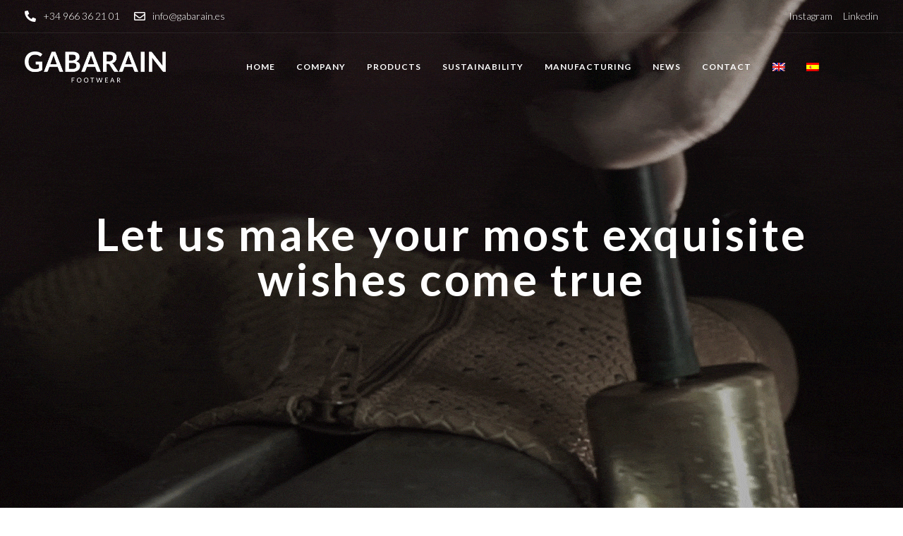

--- FILE ---
content_type: text/css
request_url: https://gabarain.es/wp-content/cache/wpfc-minified/8jlxgbjv/fjimo.css
body_size: 71307
content:
.wpcf7 .screen-reader-response {
position: absolute;
overflow: hidden;
clip: rect(1px, 1px, 1px, 1px);
clip-path: inset(50%);
height: 1px;
width: 1px;
margin: -1px;
padding: 0;
border: 0;
word-wrap: normal !important;
}
.wpcf7 form .wpcf7-response-output {
margin: 2em 0.5em 1em;
padding: 0.2em 1em;
border: 2px solid #00a0d2; }
.wpcf7 form.init .wpcf7-response-output,
.wpcf7 form.resetting .wpcf7-response-output,
.wpcf7 form.submitting .wpcf7-response-output {
display: none;
}
.wpcf7 form.sent .wpcf7-response-output {
border-color: #46b450; }
.wpcf7 form.failed .wpcf7-response-output,
.wpcf7 form.aborted .wpcf7-response-output {
border-color: #dc3232; }
.wpcf7 form.spam .wpcf7-response-output {
border-color: #f56e28; }
.wpcf7 form.invalid .wpcf7-response-output,
.wpcf7 form.unaccepted .wpcf7-response-output,
.wpcf7 form.payment-required .wpcf7-response-output {
border-color: #ffb900; }
.wpcf7-form-control-wrap {
position: relative;
}
.wpcf7-not-valid-tip {
color: #dc3232; font-size: 1em;
font-weight: normal;
display: block;
}
.use-floating-validation-tip .wpcf7-not-valid-tip {
position: relative;
top: -2ex;
left: 1em;
z-index: 100;
border: 1px solid #dc3232;
background: #fff;
padding: .2em .8em;
width: 24em;
}
.wpcf7-list-item {
display: inline-block;
margin: 0 0 0 1em;
}
.wpcf7-list-item-label::before,
.wpcf7-list-item-label::after {
content: " ";
}
.wpcf7-spinner {
visibility: hidden;
display: inline-block;
background-color: #23282d; opacity: 0.75;
width: 24px;
height: 24px;
border: none;
border-radius: 100%;
padding: 0;
margin: 0 24px;
position: relative;
}
form.submitting .wpcf7-spinner {
visibility: visible;
}
.wpcf7-spinner::before {
content: '';
position: absolute;
background-color: #fbfbfc; top: 4px;
left: 4px;
width: 6px;
height: 6px;
border: none;
border-radius: 100%;
transform-origin: 8px 8px;
animation-name: spin;
animation-duration: 1000ms;
animation-timing-function: linear;
animation-iteration-count: infinite;
}
@media (prefers-reduced-motion: reduce) {
.wpcf7-spinner::before {
animation-name: blink;
animation-duration: 2000ms;
}
}
@keyframes spin {
from {
transform: rotate(0deg);
}
to {
transform: rotate(360deg);
}
}
@keyframes blink {
from {
opacity: 0;
}
50% {
opacity: 1;
}
to {
opacity: 0;
}
}
.wpcf7 input[type="file"] {
cursor: pointer;
}
.wpcf7 input[type="file"]:disabled {
cursor: default;
}
.wpcf7 .wpcf7-submit:disabled {
cursor: not-allowed;
}
.wpcf7 input[type="url"],
.wpcf7 input[type="email"],
.wpcf7 input[type="tel"] {
direction: ltr;
}html {font-family: sans-serif;-webkit-text-size-adjust: 100%;-ms-text-size-adjust: 100%;}body {margin: 0;}article, aside, details, figcaption, figure, footer, header, hgroup, main, menu, nav, section, summary {display: block;}audio, canvas, progress, video {display: inline-block;vertical-align: baseline;}audio:not([controls]) {display: none;height: 0;}[hidden], template {display: none;}a {background-color: transparent;}a:active, a:hover {outline: 0;}abbr[title] {border-bottom: 1px dotted;}b, strong {font-weight: bold;}dfn {font-style: italic;}h1 {margin: .67em 0;font-size: 2em;}mark {color: #000;background: #ff0;}small {font-size: 80%;}sub, sup {position: relative;font-size: 75%;line-height: 0;vertical-align: baseline;}sup {top: -.5em;}sub {bottom: -.25em;}img {border: 0;}svg:not(:root) {overflow: hidden;}figure {margin: 1em 40px;}hr {height: 0;-webkit-box-sizing: content-box;-moz-box-sizing: content-box;box-sizing: content-box;}pre {overflow: auto;}code, kbd, pre, samp {font-family: monospace, monospace;font-size: 1em;}button, input, optgroup, select, textarea {margin: 0;font: inherit;color: inherit;}button {overflow: visible;}button, select {text-transform: none;}button, html input[type="button"], input[type="reset"], input[type="submit"] {-webkit-appearance: button;cursor: pointer;}button[disabled], html input[disabled] {cursor: default;}button::-moz-focus-inner, input::-moz-focus-inner {padding: 0;border: 0;}input {line-height: normal;}input[type="checkbox"], input[type="radio"] {-webkit-box-sizing: border-box;-moz-box-sizing: border-box;box-sizing: border-box;padding: 0;}input[type="number"]::-webkit-inner-spin-button, input[type="number"]::-webkit-outer-spin-button {height: auto;}input[type="search"] {-webkit-box-sizing: content-box;-moz-box-sizing: content-box;box-sizing: content-box;-webkit-appearance: textfield;}input[type="search"]::-webkit-search-cancel-button, input[type="search"]::-webkit-search-decoration {-webkit-appearance: none;}fieldset {padding: .35em .625em .75em;margin: 0 2px;border: 1px solid #c0c0c0;}legend {padding: 0;border: 0;}textarea {overflow: auto;}optgroup {font-weight: bold;}table {border-spacing: 0;border-collapse: collapse;}td, th {padding: 0;}@media print {*, *:before, *:after {color: #000 !important;text-shadow: none !important;background: transparent !important;-webkit-box-shadow: none !important;box-shadow: none !important;}a, a:visited {text-decoration: underline;}a[href]:after {content: " (" attr(href) ")";}abbr[title]:after {content: " (" attr(title) ")";}a[href^="#"]:after, a[href^="javascript:"]:after {content: "";}pre, blockquote {border: 1px solid #999;page-break-inside: avoid;}thead {display: table-header-group;}tr, img {page-break-inside: avoid;}img {max-width: 100% !important;}p, h2, h3 {orphans: 3;widows: 3;}h2, h3 {page-break-after: avoid;}select {background: #fff !important;}.navbar {display: none;}.btn > .caret, .dropup > .btn > .caret {border-top-color: #000 !important;}.label {border: 1px solid #000;}.table {border-collapse: collapse !important;}.table td, .table th {background-color: #fff !important;}.table-bordered th, .table-bordered td {border: 1px solid #ddd !important;}}* {-webkit-box-sizing: border-box;-moz-box-sizing: border-box;box-sizing: border-box;}*:before, *:after {-webkit-box-sizing: border-box;-moz-box-sizing: border-box;box-sizing: border-box;}html {font-size: 10px;-webkit-tap-highlight-color: rgba(0, 0, 0, 0);}body {font-family: "Helvetica Neue", Helvetica, Arial, sans-serif;font-size: 14px;line-height: 1.42857143;color: #666;background-color: #fff;}input, button, select, textarea {font-family: inherit;font-size: inherit;line-height: inherit;}a {color: #337ab7;text-decoration: none;}a:hover, a:focus {color: #23527c;text-decoration: underline;}a:focus {outline: thin dotted;outline: 5px auto -webkit-focus-ring-color;outline-offset: -2px;}figure {margin: 0;}img {vertical-align: middle;}.img-responsive, .thumbnail > img, .thumbnail a > img, .carousel-inner > .item > img, .carousel-inner > .item > a > img {display: block;max-width: 100%;height: auto;}.img-rounded {border-radius: 6px;}.img-thumbnail {display: inline-block;max-width: 100%;height: auto;padding: 4px;line-height: 1.42857143;background-color: #fff;border: 1px solid #ddd;border-radius: 4px;-webkit-transition: all .2s ease-in-out;-o-transition: all .2s ease-in-out;transition: all .2s ease-in-out;}.img-circle {border-radius: 50%;}hr {margin-top: 20px;margin-bottom: 20px;border: 0;border-top: 1px solid #eee;}.sr-only {position: absolute;width: 1px;height: 1px;padding: 0;margin: -1px;overflow: hidden;clip: rect(0, 0, 0, 0);border: 0;}.sr-only-focusable:active, .sr-only-focusable:focus {position: static;width: auto;height: auto;margin: 0;overflow: visible;clip: auto;}[role="button"] {cursor: pointer;}h1, h2, h3, h4, h5, h6, .h1, .h2, .h3, .h4, .h5, .h6 {font-family: inherit;font-weight: 500;line-height: 1.1;color: inherit;}h1 small, h2 small, h3 small, h4 small, h5 small, h6 small, .h1 small, .h2 small, .h3 small, .h4 small, .h5 small, .h6 small, h1 .small, h2 .small, h3 .small, h4 .small, h5 .small, h6 .small, .h1 .small, .h2 .small, .h3 .small, .h4 .small, .h5 .small, .h6 .small {font-weight: normal;line-height: 1;color: #777;}h1, .h1, h2, .h2, h3, .h3 {margin-top: 20px;margin-bottom: 10px;}h1 small, .h1 small, h2 small, .h2 small, h3 small, .h3 small, h1 .small, .h1 .small, h2 .small, .h2 .small, h3 .small, .h3 .small {font-size: 65%;}h4, .h4, h5, .h5, h6, .h6 {margin-top: 10px;margin-bottom: 10px;}h4 small, .h4 small, h5 small, .h5 small, h6 small, .h6 small, h4 .small, .h4 .small, h5 .small, .h5 .small, h6 .small, .h6 .small {font-size: 75%;}h1, .h1 {font-size: 36px;}h2, .h2 {font-size: 30px;}h3, .h3 {font-size: 24px;}h4, .h4 {font-size: 18px;}h5, .h5 {font-size: 14px;}h6, .h6 {font-size: 12px;}p {margin: 0 0 10px;}.lead {margin-bottom: 20px;font-size: 16px;font-weight: 300;line-height: 1.4;}@media (min-width: 960px) {.lead {font-size: 21px;}}small, .small {font-size: 85%;}mark, .mark {padding: .2em;background-color: #fcf8e3;}.text-left {text-align: left;}.text-right {text-align: right;}.text-center {text-align: center;}.text-justify {text-align: justify;}.text-nowrap {white-space: nowrap;}.text-lowercase {text-transform: lowercase;}.text-uppercase {text-transform: uppercase;}.text-capitalize {text-transform: capitalize;}.text-muted {color: #777;}.text-primary {color: #337ab7;}a.text-primary:hover {color: #286090;}.text-success {color: #3c763d;}a.text-success:hover {color: #2b542c;}.text-info {color: #31708f;}a.text-info:hover {color: #245269;}.text-warning {color: #8a6d3b;}a.text-warning:hover {color: #66512c;}.text-danger {color: #a94442;}a.text-danger:hover {color: #843534;}.bg-primary {color: #fff;background-color: #337ab7;}a.bg-primary:hover {background-color: #286090;}.bg-success {background-color: #dff0d8;}a.bg-success:hover {background-color: #c1e2b3;}.bg-info {background-color: #d9edf7;}a.bg-info:hover {background-color: #afd9ee;}.bg-warning {background-color: #fcf8e3;}a.bg-warning:hover {background-color: #f7ecb5;}.bg-danger {background-color: #f2dede;}a.bg-danger:hover {background-color: #e4b9b9;}.page-header {padding-bottom: 9px;margin: 40px 0 20px;border-bottom: 1px solid #eee;}ul, ol {margin-top: 0;margin-bottom: 10px;}ul ul, ol ul, ul ol, ol ol {margin-bottom: 0;}.list-unstyled {padding-left: 0;list-style: none;}.list-inline {padding-left: 0;margin-left: -5px;list-style: none;}.list-inline > li {display: inline-block;padding-right: 5px;padding-left: 5px;}dl {margin-top: 0;margin-bottom: 20px;}dt, dd {line-height: 1.42857143;}dt {font-weight: bold;}dd {margin-left: 0;}@media (min-width: 960px) {.dl-horizontal dt {float: left;width: 160px;overflow: hidden;clear: left;text-align: right;text-overflow: ellipsis;white-space: nowrap;}.dl-horizontal dd {margin-left: 180px;}}abbr[title], abbr[data-original-title] {cursor: help;border-bottom: 1px dotted #777;}.initialism {font-size: 90%;text-transform: uppercase;}blockquote {padding: 10px 20px;margin: 0 0 20px;font-size: 17.5px;border-left: 5px solid #eee;}blockquote p:last-child, blockquote ul:last-child, blockquote ol:last-child {margin-bottom: 0;}blockquote footer, blockquote small, blockquote .small {display: block;font-size: 80%;line-height: 1.42857143;color: #777;}blockquote footer:before, blockquote small:before, blockquote .small:before {content: '\2014 \00A0';}.blockquote-reverse, blockquote.pull-right {padding-right: 15px;padding-left: 0;text-align: right;border-right: 5px solid #eee;border-left: 0;}.blockquote-reverse footer:before, blockquote.pull-right footer:before, .blockquote-reverse small:before, blockquote.pull-right small:before, .blockquote-reverse .small:before, blockquote.pull-right .small:before {content: '';}.blockquote-reverse footer:after, blockquote.pull-right footer:after, .blockquote-reverse small:after, blockquote.pull-right small:after, .blockquote-reverse .small:after, blockquote.pull-right .small:after {content: '\00A0 \2014';}address {margin-bottom: 20px;font-style: normal;line-height: 1.42857143;}code, kbd, pre, samp {font-family: Menlo, Monaco, Consolas, "Courier New", monospace;}code {padding: 2px 4px;font-size: 90%;color: #c7254e;background-color: #f9f2f4;border-radius: 4px;}kbd {padding: 2px 4px;font-size: 90%;color: #fff;background-color: #333;border-radius: 3px;-webkit-box-shadow: inset 0 -1px 0 rgba(0, 0, 0, .25);box-shadow: inset 0 -1px 0 rgba(0, 0, 0, .25);}kbd kbd {padding: 0;font-size: 100%;font-weight: bold;-webkit-box-shadow: none;box-shadow: none;}pre {display: block;padding: 9.5px;margin: 0 0 10px;font-size: 13px;line-height: 1.42857143;color: #333;word-break: break-all;word-wrap: break-word;background-color: #f5f5f5;border: 1px solid #ccc;border-radius: 4px;}pre code {padding: 0;font-size: inherit;color: inherit;white-space: pre-wrap;background-color: transparent;border-radius: 0;}.pre-scrollable {max-height: 340px;overflow-y: scroll;}.container {padding-right: 15px;padding-left: 15px;margin-right: auto;margin-left: auto;}@media (min-width: 960px) {.container {width: 750px;}}@media (min-width: 992px) {.container {width: 970px;}}@media (min-width: 1270px) {.container {width: 1240px;}}.container-fluid {padding-right: 15px;padding-left: 15px;margin-right: auto;margin-left: auto;}.row {margin-right: -15px;margin-left: -15px;}.col-xs-1, .col-sm-1, .col-md-1, .col-lg-1, .col-xs-2, .col-sm-2, .col-md-2, .col-lg-2, .col-xs-3, .col-sm-3, .col-md-3, .col-lg-3, .col-xs-4, .col-sm-4, .col-md-4, .col-lg-4, .col-xs-5, .col-sm-5, .col-md-5, .col-lg-5, .col-xs-6, .col-sm-6, .col-md-6, .col-lg-6, .col-xs-7, .col-sm-7, .col-md-7, .col-lg-7, .col-xs-8, .col-sm-8, .col-md-8, .col-lg-8, .col-xs-9, .col-sm-9, .col-md-9, .col-lg-9, .col-xs-10, .col-sm-10, .col-md-10, .col-lg-10, .col-xs-11, .col-sm-11, .col-md-11, .col-lg-11, .col-xs-12, .col-sm-12, .col-md-12, .col-lg-12 {position: relative;min-height: 1px;padding-right: 15px;padding-left: 15px;}.col-xs-1, .col-xs-2, .col-xs-3, .col-xs-4, .col-xs-5, .col-xs-6, .col-xs-7, .col-xs-8, .col-xs-9, .col-xs-10, .col-xs-11, .col-xs-12 {float: left;}.col-xs-12 {width: 100%;}.col-xs-11 {width: 91.66666667%;}.col-xs-10 {width: 83.33333333%;}.col-xs-9 {width: 75%;}.col-xs-8 {width: 66.66666667%;}.col-xs-7 {width: 58.33333333%;}.col-xs-6 {width: 50%;}.col-xs-5 {width: 41.66666667%;}.col-xs-4 {width: 33.33333333%;}.col-xs-3 {width: 25%;}.col-xs-2 {width: 16.66666667%;}.col-xs-1 {width: 8.33333333%;}.col-xs-pull-12 {right: 100%;}.col-xs-pull-11 {right: 91.66666667%;}.col-xs-pull-10 {right: 83.33333333%;}.col-xs-pull-9 {right: 75%;}.col-xs-pull-8 {right: 66.66666667%;}.col-xs-pull-7 {right: 58.33333333%;}.col-xs-pull-6 {right: 50%;}.col-xs-pull-5 {right: 41.66666667%;}.col-xs-pull-4 {right: 33.33333333%;}.col-xs-pull-3 {right: 25%;}.col-xs-pull-2 {right: 16.66666667%;}.col-xs-pull-1 {right: 8.33333333%;}.col-xs-pull-0 {right: auto;}.col-xs-push-12 {left: 100%;}.col-xs-push-11 {left: 91.66666667%;}.col-xs-push-10 {left: 83.33333333%;}.col-xs-push-9 {left: 75%;}.col-xs-push-8 {left: 66.66666667%;}.col-xs-push-7 {left: 58.33333333%;}.col-xs-push-6 {left: 50%;}.col-xs-push-5 {left: 41.66666667%;}.col-xs-push-4 {left: 33.33333333%;}.col-xs-push-3 {left: 25%;}.col-xs-push-2 {left: 16.66666667%;}.col-xs-push-1 {left: 8.33333333%;}.col-xs-push-0 {left: auto;}.col-xs-offset-12 {margin-left: 100%;}.col-xs-offset-11 {margin-left: 91.66666667%;}.col-xs-offset-10 {margin-left: 83.33333333%;}.col-xs-offset-9 {margin-left: 75%;}.col-xs-offset-8 {margin-left: 66.66666667%;}.col-xs-offset-7 {margin-left: 58.33333333%;}.col-xs-offset-6 {margin-left: 50%;}.col-xs-offset-5 {margin-left: 41.66666667%;}.col-xs-offset-4 {margin-left: 33.33333333%;}.col-xs-offset-3 {margin-left: 25%;}.col-xs-offset-2 {margin-left: 16.66666667%;}.col-xs-offset-1 {margin-left: 8.33333333%;}.col-xs-offset-0 {margin-left: 0;}@media (min-width: 960px) {.col-sm-1, .col-sm-2, .col-sm-3, .col-sm-4, .col-sm-5, .col-sm-6, .col-sm-7, .col-sm-8, .col-sm-9, .col-sm-10, .col-sm-11, .col-sm-12 {float: left;}.col-sm-12 {width: 100%;}.col-sm-11 {width: 91.66666667%;}.col-sm-10 {width: 83.33333333%;}.col-sm-9 {width: 75%;}.col-sm-8 {width: 66.66666667%;}.col-sm-7 {width: 58.33333333%;}.col-sm-6 {width: 50%;}.col-sm-5 {width: 41.66666667%;}.col-sm-4 {width: 33.33333333%;}.col-sm-3 {width: 25%;}.col-sm-2 {width: 16.66666667%;}.col-sm-1 {width: 8.33333333%;}.col-sm-pull-12 {right: 100%;}.col-sm-pull-11 {right: 91.66666667%;}.col-sm-pull-10 {right: 83.33333333%;}.col-sm-pull-9 {right: 75%;}.col-sm-pull-8 {right: 66.66666667%;}.col-sm-pull-7 {right: 58.33333333%;}.col-sm-pull-6 {right: 50%;}.col-sm-pull-5 {right: 41.66666667%;}.col-sm-pull-4 {right: 33.33333333%;}.col-sm-pull-3 {right: 25%;}.col-sm-pull-2 {right: 16.66666667%;}.col-sm-pull-1 {right: 8.33333333%;}.col-sm-pull-0 {right: auto;}.col-sm-push-12 {left: 100%;}.col-sm-push-11 {left: 91.66666667%;}.col-sm-push-10 {left: 83.33333333%;}.col-sm-push-9 {left: 75%;}.col-sm-push-8 {left: 66.66666667%;}.col-sm-push-7 {left: 58.33333333%;}.col-sm-push-6 {left: 50%;}.col-sm-push-5 {left: 41.66666667%;}.col-sm-push-4 {left: 33.33333333%;}.col-sm-push-3 {left: 25%;}.col-sm-push-2 {left: 16.66666667%;}.col-sm-push-1 {left: 8.33333333%;}.col-sm-push-0 {left: auto;}.col-sm-offset-12 {margin-left: 100%;}.col-sm-offset-11 {margin-left: 91.66666667%;}.col-sm-offset-10 {margin-left: 83.33333333%;}.col-sm-offset-9 {margin-left: 75%;}.col-sm-offset-8 {margin-left: 66.66666667%;}.col-sm-offset-7 {margin-left: 58.33333333%;}.col-sm-offset-6 {margin-left: 50%;}.col-sm-offset-5 {margin-left: 41.66666667%;}.col-sm-offset-4 {margin-left: 33.33333333%;}.col-sm-offset-3 {margin-left: 25%;}.col-sm-offset-2 {margin-left: 16.66666667%;}.col-sm-offset-1 {margin-left: 8.33333333%;}.col-sm-offset-0 {margin-left: 0;}}@media (min-width: 992px) {.col-md-1, .col-md-2, .col-md-3, .col-md-4, .col-md-5, .col-md-6, .col-md-7, .col-md-8, .col-md-9, .col-md-10, .col-md-11, .col-md-12 {float: left;}.col-md-12 {width: 100%;}.col-md-11 {width: 91.66666667%;}.col-md-10 {width: 83.33333333%;}.col-md-9 {width: 75%;}.col-md-8 {width: 66.66666667%;}.col-md-7 {width: 58.33333333%;}.col-md-6 {width: 50%;}.col-md-5 {width: 41.66666667%;}.col-md-4 {width: 33.33333333%;}.col-md-3 {width: 25%;}.col-md-2 {width: 16.66666667%;}.col-md-1 {width: 8.33333333%;}.col-md-pull-12 {right: 100%;}.col-md-pull-11 {right: 91.66666667%;}.col-md-pull-10 {right: 83.33333333%;}.col-md-pull-9 {right: 75%;}.col-md-pull-8 {right: 66.66666667%;}.col-md-pull-7 {right: 58.33333333%;}.col-md-pull-6 {right: 50%;}.col-md-pull-5 {right: 41.66666667%;}.col-md-pull-4 {right: 33.33333333%;}.col-md-pull-3 {right: 25%;}.col-md-pull-2 {right: 16.66666667%;}.col-md-pull-1 {right: 8.33333333%;}.col-md-pull-0 {right: auto;}.col-md-push-12 {left: 100%;}.col-md-push-11 {left: 91.66666667%;}.col-md-push-10 {left: 83.33333333%;}.col-md-push-9 {left: 75%;}.col-md-push-8 {left: 66.66666667%;}.col-md-push-7 {left: 58.33333333%;}.col-md-push-6 {left: 50%;}.col-md-push-5 {left: 41.66666667%;}.col-md-push-4 {left: 33.33333333%;}.col-md-push-3 {left: 25%;}.col-md-push-2 {left: 16.66666667%;}.col-md-push-1 {left: 8.33333333%;}.col-md-push-0 {left: auto;}.col-md-offset-12 {margin-left: 100%;}.col-md-offset-11 {margin-left: 91.66666667%;}.col-md-offset-10 {margin-left: 83.33333333%;}.col-md-offset-9 {margin-left: 75%;}.col-md-offset-8 {margin-left: 66.66666667%;}.col-md-offset-7 {margin-left: 58.33333333%;}.col-md-offset-6 {margin-left: 50%;}.col-md-offset-5 {margin-left: 41.66666667%;}.col-md-offset-4 {margin-left: 33.33333333%;}.col-md-offset-3 {margin-left: 25%;}.col-md-offset-2 {margin-left: 16.66666667%;}.col-md-offset-1 {margin-left: 8.33333333%;}.col-md-offset-0 {margin-left: 0;}}@media (min-width: 1200px) {.col-lg-1, .col-lg-2, .col-lg-3, .col-lg-4, .col-lg-5, .col-lg-6, .col-lg-7, .col-lg-8, .col-lg-9, .col-lg-10, .col-lg-11, .col-lg-12 {float: left;}.col-lg-12 {width: 100%;}.col-lg-11 {width: 91.66666667%;}.col-lg-10 {width: 83.33333333%;}.col-lg-9 {width: 75%;}.col-lg-8 {width: 66.66666667%;}.col-lg-7 {width: 58.33333333%;}.col-lg-6 {width: 50%;}.col-lg-5 {width: 41.66666667%;}.col-lg-4 {width: 33.33333333%;}.col-lg-3 {width: 25%;}.col-lg-2 {width: 16.66666667%;}.col-lg-1 {width: 8.33333333%;}.col-lg-pull-12 {right: 100%;}.col-lg-pull-11 {right: 91.66666667%;}.col-lg-pull-10 {right: 83.33333333%;}.col-lg-pull-9 {right: 75%;}.col-lg-pull-8 {right: 66.66666667%;}.col-lg-pull-7 {right: 58.33333333%;}.col-lg-pull-6 {right: 50%;}.col-lg-pull-5 {right: 41.66666667%;}.col-lg-pull-4 {right: 33.33333333%;}.col-lg-pull-3 {right: 25%;}.col-lg-pull-2 {right: 16.66666667%;}.col-lg-pull-1 {right: 8.33333333%;}.col-lg-pull-0 {right: auto;}.col-lg-push-12 {left: 100%;}.col-lg-push-11 {left: 91.66666667%;}.col-lg-push-10 {left: 83.33333333%;}.col-lg-push-9 {left: 75%;}.col-lg-push-8 {left: 66.66666667%;}.col-lg-push-7 {left: 58.33333333%;}.col-lg-push-6 {left: 50%;}.col-lg-push-5 {left: 41.66666667%;}.col-lg-push-4 {left: 33.33333333%;}.col-lg-push-3 {left: 25%;}.col-lg-push-2 {left: 16.66666667%;}.col-lg-push-1 {left: 8.33333333%;}.col-lg-push-0 {left: auto;}.col-lg-offset-12 {margin-left: 100%;}.col-lg-offset-11 {margin-left: 91.66666667%;}.col-lg-offset-10 {margin-left: 83.33333333%;}.col-lg-offset-9 {margin-left: 75%;}.col-lg-offset-8 {margin-left: 66.66666667%;}.col-lg-offset-7 {margin-left: 58.33333333%;}.col-lg-offset-6 {margin-left: 50%;}.col-lg-offset-5 {margin-left: 41.66666667%;}.col-lg-offset-4 {margin-left: 33.33333333%;}.col-lg-offset-3 {margin-left: 25%;}.col-lg-offset-2 {margin-left: 16.66666667%;}.col-lg-offset-1 {margin-left: 8.33333333%;}.col-lg-offset-0 {margin-left: 0;}}table {background-color: transparent;}caption {padding-top: 8px;padding-bottom: 8px;color: #777;text-align: left;}th {text-align: left;}.table {width: 100%;max-width: 100%;margin-bottom: 20px;}.table > thead > tr > th, .table > tbody > tr > th, .table > tfoot > tr > th, .table > thead > tr > td, .table > tbody > tr > td, .table > tfoot > tr > td {padding: 8px;line-height: 1.42857143;vertical-align: top;border-top: 1px solid #ddd;}.table > thead > tr > th {vertical-align: bottom;border-bottom: 2px solid #ddd;}.table > caption + thead > tr:first-child > th, .table > colgroup + thead > tr:first-child > th, .table > thead:first-child > tr:first-child > th, .table > caption + thead > tr:first-child > td, .table > colgroup + thead > tr:first-child > td, .table > thead:first-child > tr:first-child > td {border-top: 0;}.table > tbody + tbody {border-top: 2px solid #ddd;}.table .table {background-color: #fff;}.table-condensed > thead > tr > th, .table-condensed > tbody > tr > th, .table-condensed > tfoot > tr > th, .table-condensed > thead > tr > td, .table-condensed > tbody > tr > td, .table-condensed > tfoot > tr > td {padding: 5px;}.table-bordered {border: 1px solid #ddd;}.table-bordered > thead > tr > th, .table-bordered > tbody > tr > th, .table-bordered > tfoot > tr > th, .table-bordered > thead > tr > td, .table-bordered > tbody > tr > td, .table-bordered > tfoot > tr > td {border: 1px solid #ddd;}.table-bordered > thead > tr > th, .table-bordered > thead > tr > td {border-bottom-width: 2px;}.table-striped > tbody > tr:nth-of-type(odd) {background-color: #f9f9f9;}.table-hover > tbody > tr:hover {background-color: #f5f5f5;}table col[class*="col-"] {position: static;display: table-column;float: none;}table td[class*="col-"], table th[class*="col-"] {position: static;display: table-cell;float: none;}.table > thead > tr > td.active, .table > tbody > tr > td.active, .table > tfoot > tr > td.active, .table > thead > tr > th.active, .table > tbody > tr > th.active, .table > tfoot > tr > th.active, .table > thead > tr.active > td, .table > tbody > tr.active > td, .table > tfoot > tr.active > td, .table > thead > tr.active > th, .table > tbody > tr.active > th, .table > tfoot > tr.active > th {background-color: #f5f5f5;}.table-hover > tbody > tr > td.active:hover, .table-hover > tbody > tr > th.active:hover, .table-hover > tbody > tr.active:hover > td, .table-hover > tbody > tr:hover > .active, .table-hover > tbody > tr.active:hover > th {background-color: #e8e8e8;}.table > thead > tr > td.success, .table > tbody > tr > td.success, .table > tfoot > tr > td.success, .table > thead > tr > th.success, .table > tbody > tr > th.success, .table > tfoot > tr > th.success, .table > thead > tr.success > td, .table > tbody > tr.success > td, .table > tfoot > tr.success > td, .table > thead > tr.success > th, .table > tbody > tr.success > th, .table > tfoot > tr.success > th {background-color: #dff0d8;}.table-hover > tbody > tr > td.success:hover, .table-hover > tbody > tr > th.success:hover, .table-hover > tbody > tr.success:hover > td, .table-hover > tbody > tr:hover > .success, .table-hover > tbody > tr.success:hover > th {background-color: #d0e9c6;}.table > thead > tr > td.info, .table > tbody > tr > td.info, .table > tfoot > tr > td.info, .table > thead > tr > th.info, .table > tbody > tr > th.info, .table > tfoot > tr > th.info, .table > thead > tr.info > td, .table > tbody > tr.info > td, .table > tfoot > tr.info > td, .table > thead > tr.info > th, .table > tbody > tr.info > th, .table > tfoot > tr.info > th {background-color: #d9edf7;}.table-hover > tbody > tr > td.info:hover, .table-hover > tbody > tr > th.info:hover, .table-hover > tbody > tr.info:hover > td, .table-hover > tbody > tr:hover > .info, .table-hover > tbody > tr.info:hover > th {background-color: #c4e3f3;}.table > thead > tr > td.warning, .table > tbody > tr > td.warning, .table > tfoot > tr > td.warning, .table > thead > tr > th.warning, .table > tbody > tr > th.warning, .table > tfoot > tr > th.warning, .table > thead > tr.warning > td, .table > tbody > tr.warning > td, .table > tfoot > tr.warning > td, .table > thead > tr.warning > th, .table > tbody > tr.warning > th, .table > tfoot > tr.warning > th {background-color: #fcf8e3;}.table-hover > tbody > tr > td.warning:hover, .table-hover > tbody > tr > th.warning:hover, .table-hover > tbody > tr.warning:hover > td, .table-hover > tbody > tr:hover > .warning, .table-hover > tbody > tr.warning:hover > th {background-color: #faf2cc;}.table > thead > tr > td.danger, .table > tbody > tr > td.danger, .table > tfoot > tr > td.danger, .table > thead > tr > th.danger, .table > tbody > tr > th.danger, .table > tfoot > tr > th.danger, .table > thead > tr.danger > td, .table > tbody > tr.danger > td, .table > tfoot > tr.danger > td, .table > thead > tr.danger > th, .table > tbody > tr.danger > th, .table > tfoot > tr.danger > th {background-color: #f2dede;}.table-hover > tbody > tr > td.danger:hover, .table-hover > tbody > tr > th.danger:hover, .table-hover > tbody > tr.danger:hover > td, .table-hover > tbody > tr:hover > .danger, .table-hover > tbody > tr.danger:hover > th {background-color: #ebcccc;}.table-responsive {min-height: .01%;overflow-x: auto;}@media screen and (max-width: 767px) {.table-responsive {width: 100%;margin-bottom: 15px;overflow-y: hidden;-ms-overflow-style: -ms-autohiding-scrollbar;border: 1px solid #ddd;}.table-responsive > .table {margin-bottom: 0;}.table-responsive > .table > thead > tr > th, .table-responsive > .table > tbody > tr > th, .table-responsive > .table > tfoot > tr > th, .table-responsive > .table > thead > tr > td, .table-responsive > .table > tbody > tr > td, .table-responsive > .table > tfoot > tr > td {white-space: nowrap;}.table-responsive > .table-bordered {border: 0;}.table-responsive > .table-bordered > thead > tr > th:first-child, .table-responsive > .table-bordered > tbody > tr > th:first-child, .table-responsive > .table-bordered > tfoot > tr > th:first-child, .table-responsive > .table-bordered > thead > tr > td:first-child, .table-responsive > .table-bordered > tbody > tr > td:first-child, .table-responsive > .table-bordered > tfoot > tr > td:first-child {border-left: 0;}.table-responsive > .table-bordered > thead > tr > th:last-child, .table-responsive > .table-bordered > tbody > tr > th:last-child, .table-responsive > .table-bordered > tfoot > tr > th:last-child, .table-responsive > .table-bordered > thead > tr > td:last-child, .table-responsive > .table-bordered > tbody > tr > td:last-child, .table-responsive > .table-bordered > tfoot > tr > td:last-child {border-right: 0;}.table-responsive > .table-bordered > tbody > tr:last-child > th, .table-responsive > .table-bordered > tfoot > tr:last-child > th, .table-responsive > .table-bordered > tbody > tr:last-child > td, .table-responsive > .table-bordered > tfoot > tr:last-child > td {border-bottom: 0;}}fieldset {min-width: 0;padding: 0;margin: 0;border: 0;}legend {display: block;width: 100%;padding: 0;margin-bottom: 20px;font-size: 21px;line-height: inherit;color: #333;border: 0;border-bottom: 1px solid #e5e5e5;}label {display: inline-block;max-width: 100%;margin-bottom: 5px;font-weight: bold;}input[type="search"] {-webkit-box-sizing: border-box;-moz-box-sizing: border-box;box-sizing: border-box;}input[type="radio"], input[type="checkbox"] {margin: 4px 0 0;margin-top: 1px \9;line-height: normal;}input[type="file"] {display: block;}input[type="range"] {display: block;width: 100%;}select[multiple], select[size] {height: auto;}input[type="file"]:focus, input[type="radio"]:focus, input[type="checkbox"]:focus {outline: thin dotted;outline: 5px auto -webkit-focus-ring-color;outline-offset: -2px;}output {display: block;padding-top: 7px;font-size: 14px;line-height: 1.42857143;color: #555;}.form-control {display: block;width: 100%;height: 34px;padding: 6px 12px;font-size: 14px;line-height: 1.42857143;color: #555;background-color: #fff;background-image: none;border: 1px solid #ccc;border-radius: 4px;-webkit-box-shadow: inset 0 1px 1px rgba(0, 0, 0, .075);box-shadow: inset 0 1px 1px rgba(0, 0, 0, .075);-webkit-transition: border-color ease-in-out .15s, -webkit-box-shadow ease-in-out .15s;-o-transition: border-color ease-in-out .15s, box-shadow ease-in-out .15s;transition: border-color ease-in-out .15s, box-shadow ease-in-out .15s;}.form-control:focus {border-color: #66afe9;outline: 0;-webkit-box-shadow: inset 0 1px 1px rgba(0,0,0,.075), 0 0 8px rgba(102, 175, 233, .6);box-shadow: inset 0 1px 1px rgba(0,0,0,.075), 0 0 8px rgba(102, 175, 233, .6);}.form-control::-moz-placeholder {color: #999;opacity: 1;}.form-control:-ms-input-placeholder {color: #999;}.form-control::-webkit-input-placeholder {color: #999;}.form-control[disabled], .form-control[readonly], fieldset[disabled] .form-control {background-color: #eee;opacity: 1;}.form-control[disabled], fieldset[disabled] .form-control {cursor: not-allowed;}textarea.form-control {height: auto;}input[type="search"] {-webkit-appearance: none;}@media screen and (-webkit-min-device-pixel-ratio: 0) {input[type="date"], input[type="time"], input[type="datetime-local"], input[type="month"] {line-height: 34px;}input[type="date"].input-sm, input[type="time"].input-sm, input[type="datetime-local"].input-sm, input[type="month"].input-sm, .input-group-sm input[type="date"], .input-group-sm input[type="time"], .input-group-sm input[type="datetime-local"], .input-group-sm input[type="month"] {line-height: 30px;}input[type="date"].input-lg, input[type="time"].input-lg, input[type="datetime-local"].input-lg, input[type="month"].input-lg, .input-group-lg input[type="date"], .input-group-lg input[type="time"], .input-group-lg input[type="datetime-local"], .input-group-lg input[type="month"] {line-height: 46px;}}.form-group {margin-bottom: 15px;}.radio, .checkbox {position: relative;display: block;margin-top: 10px;margin-bottom: 10px;}.radio label, .checkbox label {min-height: 20px;padding-left: 20px;margin-bottom: 0;font-weight: normal;cursor: pointer;}.radio input[type="radio"], .radio-inline input[type="radio"], .checkbox input[type="checkbox"], .checkbox-inline input[type="checkbox"] {position: absolute;margin-top: 4px \9;margin-left: -20px;}.radio + .radio, .checkbox + .checkbox {margin-top: -5px;}.radio-inline, .checkbox-inline {position: relative;display: inline-block;padding-left: 20px;margin-bottom: 0;font-weight: normal;vertical-align: middle;cursor: pointer;}.radio-inline + .radio-inline, .checkbox-inline + .checkbox-inline {margin-top: 0;margin-left: 10px;}input[type="radio"][disabled], input[type="checkbox"][disabled], input[type="radio"].disabled, input[type="checkbox"].disabled, fieldset[disabled] input[type="radio"], fieldset[disabled] input[type="checkbox"] {cursor: not-allowed;}.radio-inline.disabled, .checkbox-inline.disabled, fieldset[disabled] .radio-inline, fieldset[disabled] .checkbox-inline {cursor: not-allowed;}.radio.disabled label, .checkbox.disabled label, fieldset[disabled] .radio label, fieldset[disabled] .checkbox label {cursor: not-allowed;}.form-control-static {min-height: 34px;padding-top: 7px;padding-bottom: 7px;margin-bottom: 0;}.form-control-static.input-lg, .form-control-static.input-sm {padding-right: 0;padding-left: 0;}.input-sm {height: 30px;padding: 5px 10px;font-size: 12px;line-height: 1.5;border-radius: 3px;}select.input-sm {height: 30px;line-height: 30px;}textarea.input-sm, select[multiple].input-sm {height: auto;}.form-group-sm .form-control {height: 30px;padding: 5px 10px;font-size: 12px;line-height: 1.5;border-radius: 3px;}select.form-group-sm .form-control {height: 30px;line-height: 30px;}textarea.form-group-sm .form-control, select[multiple].form-group-sm .form-control {height: auto;}.form-group-sm .form-control-static {height: 30px;min-height: 32px;padding: 5px 10px;font-size: 12px;line-height: 1.5;}.input-lg {height: 46px;padding: 10px 16px;font-size: 18px;line-height: 1.3333333;border-radius: 6px;}select.input-lg {height: 46px;line-height: 46px;}textarea.input-lg, select[multiple].input-lg {height: auto;}.form-group-lg .form-control {height: 46px;padding: 10px 16px;font-size: 18px;line-height: 1.3333333;border-radius: 6px;}select.form-group-lg .form-control {height: 46px;line-height: 46px;}textarea.form-group-lg .form-control, select[multiple].form-group-lg .form-control {height: auto;}.form-group-lg .form-control-static {height: 46px;min-height: 38px;padding: 10px 16px;font-size: 18px;line-height: 1.3333333;}.has-feedback {position: relative;}.has-feedback .form-control {padding-right: 42.5px;}.form-control-feedback {position: absolute;top: 0;right: 0;z-index: 2;display: block;width: 34px;height: 34px;line-height: 34px;text-align: center;pointer-events: none;}.input-lg + .form-control-feedback {width: 46px;height: 46px;line-height: 46px;}.input-sm + .form-control-feedback {width: 30px;height: 30px;line-height: 30px;}.has-success .help-block, .has-success .control-label, .has-success .radio, .has-success .checkbox, .has-success .radio-inline, .has-success .checkbox-inline, .has-success.radio label, .has-success.checkbox label, .has-success.radio-inline label, .has-success.checkbox-inline label {color: #3c763d;}.has-success .form-control {border-color: #3c763d;-webkit-box-shadow: inset 0 1px 1px rgba(0, 0, 0, .075);box-shadow: inset 0 1px 1px rgba(0, 0, 0, .075);}.has-success .form-control:focus {border-color: #2b542c;-webkit-box-shadow: inset 0 1px 1px rgba(0, 0, 0, .075), 0 0 6px #67b168;box-shadow: inset 0 1px 1px rgba(0, 0, 0, .075), 0 0 6px #67b168;}.has-success .input-group-addon {color: #3c763d;background-color: #dff0d8;border-color: #3c763d;}.has-success .form-control-feedback {color: #3c763d;}.has-warning .help-block, .has-warning .control-label, .has-warning .radio, .has-warning .checkbox, .has-warning .radio-inline, .has-warning .checkbox-inline, .has-warning.radio label, .has-warning.checkbox label, .has-warning.radio-inline label, .has-warning.checkbox-inline label {color: #8a6d3b;}.has-warning .form-control {border-color: #8a6d3b;-webkit-box-shadow: inset 0 1px 1px rgba(0, 0, 0, .075);box-shadow: inset 0 1px 1px rgba(0, 0, 0, .075);}.has-warning .form-control:focus {border-color: #66512c;-webkit-box-shadow: inset 0 1px 1px rgba(0, 0, 0, .075), 0 0 6px #c0a16b;box-shadow: inset 0 1px 1px rgba(0, 0, 0, .075), 0 0 6px #c0a16b;}.has-warning .input-group-addon {color: #8a6d3b;background-color: #fcf8e3;border-color: #8a6d3b;}.has-warning .form-control-feedback {color: #8a6d3b;}.has-error .help-block, .has-error .control-label, .has-error .radio, .has-error .checkbox, .has-error .radio-inline, .has-error .checkbox-inline, .has-error.radio label, .has-error.checkbox label, .has-error.radio-inline label, .has-error.checkbox-inline label {color: #a94442;}.has-error .form-control {border-color: #a94442;-webkit-box-shadow: inset 0 1px 1px rgba(0, 0, 0, .075);box-shadow: inset 0 1px 1px rgba(0, 0, 0, .075);}.has-error .form-control:focus {border-color: #843534;-webkit-box-shadow: inset 0 1px 1px rgba(0, 0, 0, .075), 0 0 6px #ce8483;box-shadow: inset 0 1px 1px rgba(0, 0, 0, .075), 0 0 6px #ce8483;}.has-error .input-group-addon {color: #a94442;background-color: #f2dede;border-color: #a94442;}.has-error .form-control-feedback {color: #a94442;}.has-feedback label ~ .form-control-feedback {top: 25px;}.has-feedback label.sr-only ~ .form-control-feedback {top: 0;}.help-block {display: block;margin-top: 5px;margin-bottom: 10px;color: #737373;}@media (min-width: 960px) {.form-inline .form-group {display: inline-block;margin-bottom: 0;vertical-align: middle;}.form-inline .form-control {display: inline-block;width: auto;vertical-align: middle;}.form-inline .form-control-static {display: inline-block;}.form-inline .input-group {display: inline-table;vertical-align: middle;}.form-inline .input-group .input-group-addon, .form-inline .input-group .input-group-btn, .form-inline .input-group .form-control {width: auto;}.form-inline .input-group > .form-control {width: 100%;}.form-inline .control-label {margin-bottom: 0;vertical-align: middle;}.form-inline .radio, .form-inline .checkbox {display: inline-block;margin-top: 0;margin-bottom: 0;vertical-align: middle;}.form-inline .radio label, .form-inline .checkbox label {padding-left: 0;}.form-inline .radio input[type="radio"], .form-inline .checkbox input[type="checkbox"] {position: relative;margin-left: 0;}.form-inline .has-feedback .form-control-feedback {top: 0;}}.form-horizontal .radio, .form-horizontal .checkbox, .form-horizontal .radio-inline, .form-horizontal .checkbox-inline {padding-top: 7px;margin-top: 0;margin-bottom: 0;}.form-horizontal .radio, .form-horizontal .checkbox {min-height: 27px;}.form-horizontal .form-group {margin-right: -15px;margin-left: -15px;}@media (min-width: 960px) {.form-horizontal .control-label {padding-top: 7px;margin-bottom: 0;text-align: right;}}.form-horizontal .has-feedback .form-control-feedback {right: 15px;}@media (min-width: 960px) {.form-horizontal .form-group-lg .control-label {padding-top: 14.333333px;}}@media (min-width: 960px) {.form-horizontal .form-group-sm .control-label {padding-top: 6px;}}.btn {display: inline-block;padding: 6px 12px;margin-bottom: 0;font-size: 14px;font-weight: normal;line-height: 1.42857143;text-align: center;white-space: nowrap;vertical-align: middle;-ms-touch-action: manipulation;touch-action: manipulation;cursor: pointer;-webkit-user-select: none;-moz-user-select: none;-ms-user-select: none;user-select: none;background-image: none;border: 1px solid transparent;border-radius: 4px;}.btn:focus, .btn:active:focus, .btn.active:focus, .btn.focus, .btn:active.focus, .btn.active.focus {outline: thin dotted;outline: 5px auto -webkit-focus-ring-color;outline-offset: -2px;}.btn:hover, .btn:focus, .btn.focus {color: #333;text-decoration: none;}.btn:active, .btn.active {background-image: none;outline: 0;-webkit-box-shadow: inset 0 3px 5px rgba(0, 0, 0, .125);box-shadow: inset 0 3px 5px rgba(0, 0, 0, .125);}.btn.disabled, .btn[disabled], fieldset[disabled] .btn {pointer-events: none;cursor: not-allowed;filter: alpha(opacity=65);-webkit-box-shadow: none;box-shadow: none;opacity: .65;}.btn-default {color: #333;background-color: #fff;border-color: #ccc;}.btn-default:hover, .btn-default:focus, .btn-default.focus, .btn-default:active, .btn-default.active, .open > .dropdown-toggle.btn-default {color: #333;background-color: #e6e6e6;border-color: #adadad;}.btn-default:active, .btn-default.active, .open > .dropdown-toggle.btn-default {background-image: none;}.btn-default.disabled, .btn-default[disabled], fieldset[disabled] .btn-default, .btn-default.disabled:hover, .btn-default[disabled]:hover, fieldset[disabled] .btn-default:hover, .btn-default.disabled:focus, .btn-default[disabled]:focus, fieldset[disabled] .btn-default:focus, .btn-default.disabled.focus, .btn-default[disabled].focus, fieldset[disabled] .btn-default.focus, .btn-default.disabled:active, .btn-default[disabled]:active, fieldset[disabled] .btn-default:active, .btn-default.disabled.active, .btn-default[disabled].active, fieldset[disabled] .btn-default.active {background-color: #fff;border-color: #ccc;}.btn-default .badge {color: #fff;background-color: #333;}.btn-primary {color: #fff;background-color: #337ab7;border-color: #2e6da4;}.btn-primary:hover, .btn-primary:focus, .btn-primary.focus, .btn-primary:active, .btn-primary.active, .open > .dropdown-toggle.btn-primary {color: #fff;background-color: #286090;border-color: #204d74;}.btn-primary:active, .btn-primary.active, .open > .dropdown-toggle.btn-primary {background-image: none;}.btn-primary.disabled, .btn-primary[disabled], fieldset[disabled] .btn-primary, .btn-primary.disabled:hover, .btn-primary[disabled]:hover, fieldset[disabled] .btn-primary:hover, .btn-primary.disabled:focus, .btn-primary[disabled]:focus, fieldset[disabled] .btn-primary:focus, .btn-primary.disabled.focus, .btn-primary[disabled].focus, fieldset[disabled] .btn-primary.focus, .btn-primary.disabled:active, .btn-primary[disabled]:active, fieldset[disabled] .btn-primary:active, .btn-primary.disabled.active, .btn-primary[disabled].active, fieldset[disabled] .btn-primary.active {background-color: #337ab7;border-color: #2e6da4;}.btn-primary .badge {color: #337ab7;background-color: #fff;}.btn-success {color: #fff;background-color: #5cb85c;border-color: #4cae4c;}.btn-success:hover, .btn-success:focus, .btn-success.focus, .btn-success:active, .btn-success.active, .open > .dropdown-toggle.btn-success {color: #fff;background-color: #449d44;border-color: #398439;}.btn-success:active, .btn-success.active, .open > .dropdown-toggle.btn-success {background-image: none;}.btn-success.disabled, .btn-success[disabled], fieldset[disabled] .btn-success, .btn-success.disabled:hover, .btn-success[disabled]:hover, fieldset[disabled] .btn-success:hover, .btn-success.disabled:focus, .btn-success[disabled]:focus, fieldset[disabled] .btn-success:focus, .btn-success.disabled.focus, .btn-success[disabled].focus, fieldset[disabled] .btn-success.focus, .btn-success.disabled:active, .btn-success[disabled]:active, fieldset[disabled] .btn-success:active, .btn-success.disabled.active, .btn-success[disabled].active, fieldset[disabled] .btn-success.active {background-color: #5cb85c;border-color: #4cae4c;}.btn-success .badge {color: #5cb85c;background-color: #fff;}.btn-info {color: #fff;background-color: #5bc0de;border-color: #46b8da;}.btn-info:hover, .btn-info:focus, .btn-info.focus, .btn-info:active, .btn-info.active, .open > .dropdown-toggle.btn-info {color: #fff;background-color: #31b0d5;border-color: #269abc;}.btn-info:active, .btn-info.active, .open > .dropdown-toggle.btn-info {background-image: none;}.btn-info.disabled, .btn-info[disabled], fieldset[disabled] .btn-info, .btn-info.disabled:hover, .btn-info[disabled]:hover, fieldset[disabled] .btn-info:hover, .btn-info.disabled:focus, .btn-info[disabled]:focus, fieldset[disabled] .btn-info:focus, .btn-info.disabled.focus, .btn-info[disabled].focus, fieldset[disabled] .btn-info.focus, .btn-info.disabled:active, .btn-info[disabled]:active, fieldset[disabled] .btn-info:active, .btn-info.disabled.active, .btn-info[disabled].active, fieldset[disabled] .btn-info.active {background-color: #5bc0de;border-color: #46b8da;}.btn-info .badge {color: #5bc0de;background-color: #fff;}.btn-warning {color: #fff;background-color: #f0ad4e;border-color: #eea236;}.btn-warning:hover, .btn-warning:focus, .btn-warning.focus, .btn-warning:active, .btn-warning.active, .open > .dropdown-toggle.btn-warning {color: #fff;background-color: #ec971f;border-color: #d58512;}.btn-warning:active, .btn-warning.active, .open > .dropdown-toggle.btn-warning {background-image: none;}.btn-warning.disabled, .btn-warning[disabled], fieldset[disabled] .btn-warning, .btn-warning.disabled:hover, .btn-warning[disabled]:hover, fieldset[disabled] .btn-warning:hover, .btn-warning.disabled:focus, .btn-warning[disabled]:focus, fieldset[disabled] .btn-warning:focus, .btn-warning.disabled.focus, .btn-warning[disabled].focus, fieldset[disabled] .btn-warning.focus, .btn-warning.disabled:active, .btn-warning[disabled]:active, fieldset[disabled] .btn-warning:active, .btn-warning.disabled.active, .btn-warning[disabled].active, fieldset[disabled] .btn-warning.active {background-color: #f0ad4e;border-color: #eea236;}.btn-warning .badge {color: #f0ad4e;background-color: #fff;}.btn-danger {color: #fff;background-color: #d9534f;border-color: #d43f3a;}.btn-danger:hover, .btn-danger:focus, .btn-danger.focus, .btn-danger:active, .btn-danger.active, .open > .dropdown-toggle.btn-danger {color: #fff;background-color: #c9302c;border-color: #ac2925;}.btn-danger:active, .btn-danger.active, .open > .dropdown-toggle.btn-danger {background-image: none;}.btn-danger.disabled, .btn-danger[disabled], fieldset[disabled] .btn-danger, .btn-danger.disabled:hover, .btn-danger[disabled]:hover, fieldset[disabled] .btn-danger:hover, .btn-danger.disabled:focus, .btn-danger[disabled]:focus, fieldset[disabled] .btn-danger:focus, .btn-danger.disabled.focus, .btn-danger[disabled].focus, fieldset[disabled] .btn-danger.focus, .btn-danger.disabled:active, .btn-danger[disabled]:active, fieldset[disabled] .btn-danger:active, .btn-danger.disabled.active, .btn-danger[disabled].active, fieldset[disabled] .btn-danger.active {background-color: #d9534f;border-color: #d43f3a;}.btn-danger .badge {color: #d9534f;background-color: #fff;}.btn-link {font-weight: normal;color: #337ab7;border-radius: 0;}.btn-link, .btn-link:active, .btn-link.active, .btn-link[disabled], fieldset[disabled] .btn-link {background-color: transparent;-webkit-box-shadow: none;box-shadow: none;}.btn-link, .btn-link:hover, .btn-link:focus, .btn-link:active {border-color: transparent;}.btn-link:hover, .btn-link:focus {color: #23527c;text-decoration: underline;background-color: transparent;}.btn-link[disabled]:hover, fieldset[disabled] .btn-link:hover, .btn-link[disabled]:focus, fieldset[disabled] .btn-link:focus {color: #777;text-decoration: none;}.btn-lg, .btn-group-lg > .btn {padding: 10px 16px;font-size: 18px;line-height: 1.3333333;border-radius: 6px;}.btn-sm, .btn-group-sm > .btn {padding: 5px 10px;font-size: 12px;line-height: 1.5;border-radius: 3px;}.btn-xs, .btn-group-xs > .btn {padding: 1px 5px;font-size: 12px;line-height: 1.5;border-radius: 3px;}.btn-block {display: block;width: 100%;}.btn-block + .btn-block {margin-top: 5px;}input[type="submit"].btn-block, input[type="reset"].btn-block, input[type="button"].btn-block {width: 100%;}.fade {opacity: 0;-webkit-transition: opacity .15s linear;-o-transition: opacity .15s linear;transition: opacity .15s linear;}.fade.in {opacity: 1;}.collapse {display: none;}.collapse.in {display: block;}tr.collapse.in {display: table-row;}tbody.collapse.in {display: table-row-group;}.collapsing {position: relative;height: 0;overflow: hidden;-webkit-transition-timing-function: ease;-o-transition-timing-function: ease;transition-timing-function: ease;-webkit-transition-duration: .35s;-o-transition-duration: .35s;transition-duration: .35s;-webkit-transition-property: height, visibility;-o-transition-property: height, visibility;transition-property: height, visibility;}.caret {display: inline-block;width: 0;height: 0;margin-left: 2px;vertical-align: middle;border-top: 4px dashed;border-right: 4px solid transparent;border-left: 4px solid transparent;}.dropup, .dropdown {position: relative;}.dropdown-toggle:focus {outline: 0;}.dropdown-menu {position: absolute;top: 100%;left: 0;z-index: 1000;display: none;float: left;min-width: 160px;padding: 5px 0;margin: 2px 0 0;font-size: 14px;text-align: left;list-style: none;background-color: #fff;-webkit-background-clip: padding-box;background-clip: padding-box;border: 1px solid #ccc;border: 1px solid rgba(0, 0, 0, .15);border-radius: 4px;-webkit-box-shadow: 0 6px 12px rgba(0, 0, 0, .175);box-shadow: 0 6px 12px rgba(0, 0, 0, .175);}.dropdown-menu.pull-right {right: 0;left: auto;}.dropdown-menu .divider {height: 1px;margin: 9px 0;overflow: hidden;background-color: #e5e5e5;}.dropdown-menu > li > a {display: block;padding: 3px 20px;clear: both;font-weight: normal;line-height: 1.42857143;color: #333;white-space: nowrap;}.dropdown-menu > li > a:hover, .dropdown-menu > li > a:focus {color: #262626;text-decoration: none;background-color: #f5f5f5;}.dropdown-menu > .active > a, .dropdown-menu > .active > a:hover, .dropdown-menu > .active > a:focus {color: #fff;text-decoration: none;background-color: #337ab7;outline: 0;}.dropdown-menu > .disabled > a, .dropdown-menu > .disabled > a:hover, .dropdown-menu > .disabled > a:focus {color: #777;}.dropdown-menu > .disabled > a:hover, .dropdown-menu > .disabled > a:focus {text-decoration: none;cursor: not-allowed;background-color: transparent;background-image: none;filter: progid:DXImageTransform.Microsoft.gradient(enabled = false);}.open > .dropdown-menu {display: block;}.open > a {outline: 0;}.dropdown-menu-right {right: 0;left: auto;}.dropdown-menu-left {right: auto;left: 0;}.dropdown-header {display: block;padding: 3px 20px;font-size: 12px;line-height: 1.42857143;color: #777;white-space: nowrap;}.dropdown-backdrop {position: fixed;top: 0;right: 0;bottom: 0;left: 0;z-index: 990;}.pull-right > .dropdown-menu {right: 0;left: auto;}.dropup .caret, .navbar-fixed-bottom .dropdown .caret {content: "";border-top: 0;border-bottom: 4px solid;}.dropup .dropdown-menu, .navbar-fixed-bottom .dropdown .dropdown-menu {top: auto;bottom: 100%;margin-bottom: 2px;}@media (min-width: 960px) {.navbar-right .dropdown-menu {right: 0;left: auto;}.navbar-right .dropdown-menu-left {right: auto;left: 0;}}.btn-group, .btn-group-vertical {position: relative;display: inline-block;vertical-align: middle;}.btn-group > .btn, .btn-group-vertical > .btn {position: relative;float: left;}.btn-group > .btn:hover, .btn-group-vertical > .btn:hover, .btn-group > .btn:focus, .btn-group-vertical > .btn:focus, .btn-group > .btn:active, .btn-group-vertical > .btn:active, .btn-group > .btn.active, .btn-group-vertical > .btn.active {z-index: 2;}.btn-group .btn + .btn, .btn-group .btn + .btn-group, .btn-group .btn-group + .btn, .btn-group .btn-group + .btn-group {margin-left: -1px;}.btn-toolbar {margin-left: -5px;}.btn-toolbar .btn-group, .btn-toolbar .input-group {float: left;}.btn-toolbar > .btn, .btn-toolbar > .btn-group, .btn-toolbar > .input-group {margin-left: 5px;}.btn-group > .btn:not(:first-child):not(:last-child):not(.dropdown-toggle) {border-radius: 0;}.btn-group > .btn:first-child {margin-left: 0;}.btn-group > .btn:first-child:not(:last-child):not(.dropdown-toggle) {border-top-right-radius: 0;border-bottom-right-radius: 0;}.btn-group > .btn:last-child:not(:first-child), .btn-group > .dropdown-toggle:not(:first-child) {border-top-left-radius: 0;border-bottom-left-radius: 0;}.btn-group > .btn-group {float: left;}.btn-group > .btn-group:not(:first-child):not(:last-child) > .btn {border-radius: 0;}.btn-group > .btn-group:first-child:not(:last-child) > .btn:last-child, .btn-group > .btn-group:first-child:not(:last-child) > .dropdown-toggle {border-top-right-radius: 0;border-bottom-right-radius: 0;}.btn-group > .btn-group:last-child:not(:first-child) > .btn:first-child {border-top-left-radius: 0;border-bottom-left-radius: 0;}.btn-group .dropdown-toggle:active, .btn-group.open .dropdown-toggle {outline: 0;}.btn-group > .btn + .dropdown-toggle {padding-right: 8px;padding-left: 8px;}.btn-group > .btn-lg + .dropdown-toggle {padding-right: 12px;padding-left: 12px;}.btn-group.open .dropdown-toggle {-webkit-box-shadow: inset 0 3px 5px rgba(0, 0, 0, .125);box-shadow: inset 0 3px 5px rgba(0, 0, 0, .125);}.btn-group.open .dropdown-toggle.btn-link {-webkit-box-shadow: none;box-shadow: none;}.btn .caret {margin-left: 0;}.btn-lg .caret {border-width: 5px 5px 0;border-bottom-width: 0;}.dropup .btn-lg .caret {border-width: 0 5px 5px;}.btn-group-vertical > .btn, .btn-group-vertical > .btn-group, .btn-group-vertical > .btn-group > .btn {display: block;float: none;width: 100%;max-width: 100%;}.btn-group-vertical > .btn-group > .btn {float: none;}.btn-group-vertical > .btn + .btn, .btn-group-vertical > .btn + .btn-group, .btn-group-vertical > .btn-group + .btn, .btn-group-vertical > .btn-group + .btn-group {margin-top: -1px;margin-left: 0;}.btn-group-vertical > .btn:not(:first-child):not(:last-child) {border-radius: 0;}.btn-group-vertical > .btn:first-child:not(:last-child) {border-top-right-radius: 4px;border-bottom-right-radius: 0;border-bottom-left-radius: 0;}.btn-group-vertical > .btn:last-child:not(:first-child) {border-top-left-radius: 0;border-top-right-radius: 0;border-bottom-left-radius: 4px;}.btn-group-vertical > .btn-group:not(:first-child):not(:last-child) > .btn {border-radius: 0;}.btn-group-vertical > .btn-group:first-child:not(:last-child) > .btn:last-child, .btn-group-vertical > .btn-group:first-child:not(:last-child) > .dropdown-toggle {border-bottom-right-radius: 0;border-bottom-left-radius: 0;}.btn-group-vertical > .btn-group:last-child:not(:first-child) > .btn:first-child {border-top-left-radius: 0;border-top-right-radius: 0;}.btn-group-justified {display: table;width: 100%;table-layout: fixed;border-collapse: separate;}.btn-group-justified > .btn, .btn-group-justified > .btn-group {display: table-cell;float: none;width: 1%;}.btn-group-justified > .btn-group .btn {width: 100%;}.btn-group-justified > .btn-group .dropdown-menu {left: auto;}[data-toggle="buttons"] > .btn input[type="radio"], [data-toggle="buttons"] > .btn-group > .btn input[type="radio"], [data-toggle="buttons"] > .btn input[type="checkbox"], [data-toggle="buttons"] > .btn-group > .btn input[type="checkbox"] {position: absolute;clip: rect(0, 0, 0, 0);pointer-events: none;}.input-group {position: relative;display: table;border-collapse: separate;}.input-group[class*="col-"] {float: none;padding-right: 0;padding-left: 0;}.input-group .form-control {position: relative;z-index: 2;float: left;width: 100%;margin-bottom: 0;}.input-group-lg > .form-control, .input-group-lg > .input-group-addon, .input-group-lg > .input-group-btn > .btn {height: 46px;padding: 10px 16px;font-size: 18px;line-height: 1.3333333;border-radius: 6px;}select.input-group-lg > .form-control, select.input-group-lg > .input-group-addon, select.input-group-lg > .input-group-btn > .btn {height: 46px;line-height: 46px;}textarea.input-group-lg > .form-control, textarea.input-group-lg > .input-group-addon, textarea.input-group-lg > .input-group-btn > .btn, select[multiple].input-group-lg > .form-control, select[multiple].input-group-lg > .input-group-addon, select[multiple].input-group-lg > .input-group-btn > .btn {height: auto;}.input-group-sm > .form-control, .input-group-sm > .input-group-addon, .input-group-sm > .input-group-btn > .btn {height: 30px;padding: 5px 10px;font-size: 12px;line-height: 1.5;border-radius: 3px;}select.input-group-sm > .form-control, select.input-group-sm > .input-group-addon, select.input-group-sm > .input-group-btn > .btn {height: 30px;line-height: 30px;}textarea.input-group-sm > .form-control, textarea.input-group-sm > .input-group-addon, textarea.input-group-sm > .input-group-btn > .btn, select[multiple].input-group-sm > .form-control, select[multiple].input-group-sm > .input-group-addon, select[multiple].input-group-sm > .input-group-btn > .btn {height: auto;}.input-group-addon, .input-group-btn, .input-group .form-control {display: table-cell;}.input-group-addon:not(:first-child):not(:last-child), .input-group-btn:not(:first-child):not(:last-child), .input-group .form-control:not(:first-child):not(:last-child) {border-radius: 0;}.input-group-addon, .input-group-btn {width: 1%;white-space: nowrap;vertical-align: middle;}.input-group-addon {padding: 6px 12px;font-size: 14px;font-weight: normal;line-height: 1;color: #555;text-align: center;background-color: #eee;border: 1px solid #ccc;border-radius: 4px;}.input-group-addon.input-sm {padding: 5px 10px;font-size: 12px;border-radius: 3px;}.input-group-addon.input-lg {padding: 10px 16px;font-size: 18px;border-radius: 6px;}.input-group-addon input[type="radio"], .input-group-addon input[type="checkbox"] {margin-top: 0;}.input-group .form-control:first-child, .input-group-addon:first-child, .input-group-btn:first-child > .btn, .input-group-btn:first-child > .btn-group > .btn, .input-group-btn:first-child > .dropdown-toggle, .input-group-btn:last-child > .btn:not(:last-child):not(.dropdown-toggle), .input-group-btn:last-child > .btn-group:not(:last-child) > .btn {border-top-right-radius: 0;border-bottom-right-radius: 0;}.input-group-addon:first-child {border-right: 0;}.input-group .form-control:last-child, .input-group-addon:last-child, .input-group-btn:last-child > .btn, .input-group-btn:last-child > .btn-group > .btn, .input-group-btn:last-child > .dropdown-toggle, .input-group-btn:first-child > .btn:not(:first-child), .input-group-btn:first-child > .btn-group:not(:first-child) > .btn {border-top-left-radius: 0;border-bottom-left-radius: 0;}.input-group-addon:last-child {border-left: 0;}.input-group-btn {position: relative;font-size: 0;white-space: nowrap;}.input-group-btn > .btn {position: relative;}.input-group-btn > .btn + .btn {margin-left: -1px;}.input-group-btn > .btn:hover, .input-group-btn > .btn:focus, .input-group-btn > .btn:active {z-index: 2;}.input-group-btn:first-child > .btn, .input-group-btn:first-child > .btn-group {margin-right: -1px;}.input-group-btn:last-child > .btn, .input-group-btn:last-child > .btn-group {margin-left: -1px;}.nav {padding-left: 0;margin-bottom: 0;list-style: none;}.nav > li {position: relative;display: block;}.nav > li > a {position: relative;display: block;padding: 10px 15px;}.nav > li > a:hover, .nav > li > a:focus {text-decoration: none;background-color: #eee;}.nav > li.disabled > a {color: #777;}.nav > li.disabled > a:hover, .nav > li.disabled > a:focus {color: #777;text-decoration: none;cursor: not-allowed;background-color: transparent;}.nav .open > a, .nav .open > a:hover, .nav .open > a:focus {background-color: #eee;border-color: #337ab7;}.nav .nav-divider {height: 1px;margin: 9px 0;overflow: hidden;background-color: #e5e5e5;}.nav > li > a > img {max-width: none;}.nav-tabs {border-bottom: 1px solid #ddd;}.nav-tabs > li {float: left;margin-bottom: -1px;}.nav-tabs > li > a {margin-right: 2px;line-height: 1.42857143;border: 1px solid transparent;border-radius: 4px 4px 0 0;}.nav-tabs > li > a:hover {border-color: #eee #eee #ddd;}.nav-tabs > li.active > a, .nav-tabs > li.active > a:hover, .nav-tabs > li.active > a:focus {color: #555;cursor: default;background-color: #fff;border: 1px solid #ddd;border-bottom-color: transparent;}.nav-tabs.nav-justified {width: 100%;border-bottom: 0;}.nav-tabs.nav-justified > li {float: none;}.nav-tabs.nav-justified > li > a {margin-bottom: 5px;text-align: center;}.nav-tabs.nav-justified > .dropdown .dropdown-menu {top: auto;left: auto;}@media (min-width: 960px) {.nav-tabs.nav-justified > li {display: table-cell;width: 1%;}.nav-tabs.nav-justified > li > a {margin-bottom: 0;}}.nav-tabs.nav-justified > li > a {margin-right: 0;border-radius: 4px;}.nav-tabs.nav-justified > .active > a, .nav-tabs.nav-justified > .active > a:hover, .nav-tabs.nav-justified > .active > a:focus {border: 1px solid #ddd;}@media (min-width: 960px) {.nav-tabs.nav-justified > li > a {border-bottom: 1px solid #ddd;border-radius: 4px 4px 0 0;}.nav-tabs.nav-justified > .active > a, .nav-tabs.nav-justified > .active > a:hover, .nav-tabs.nav-justified > .active > a:focus {border-bottom-color: #fff;}}.nav-pills > li {float: left;}.nav-pills > li > a {border-radius: 4px;}.nav-pills > li + li {margin-left: 2px;}.nav-pills > li.active > a, .nav-pills > li.active > a:hover, .nav-pills > li.active > a:focus {color: #fff;background-color: #337ab7;}.nav-stacked > li {float: none;}.nav-stacked > li + li {margin-top: 2px;margin-left: 0;}.nav-justified {width: 100%;}.nav-justified > li {float: none;}.nav-justified > li > a {margin-bottom: 5px;text-align: center;}.nav-justified > .dropdown .dropdown-menu {top: auto;left: auto;}@media (min-width: 960px) {.nav-justified > li {display: table-cell;width: 1%;}.nav-justified > li > a {margin-bottom: 0;}}.nav-tabs-justified {border-bottom: 0;}.nav-tabs-justified > li > a {margin-right: 0;border-radius: 4px;}.nav-tabs-justified > .active > a, .nav-tabs-justified > .active > a:hover, .nav-tabs-justified > .active > a:focus {border: 1px solid #ddd;}@media (min-width: 960px) {.nav-tabs-justified > li > a {border-bottom: 1px solid #ddd;border-radius: 4px 4px 0 0;}.nav-tabs-justified > .active > a, .nav-tabs-justified > .active > a:hover, .nav-tabs-justified > .active > a:focus {border-bottom-color: #fff;}}.tab-content > .tab-pane {display: none;}.tab-content > .active {display: block;}.nav-tabs .dropdown-menu {margin-top: -1px;border-top-left-radius: 0;border-top-right-radius: 0;}.navbar {position: relative;min-height: 50px;margin-bottom: 20px;border: 1px solid transparent;}@media (min-width: 960px) {.navbar {border-radius: 4px;}}@media (min-width: 960px) {.navbar-header {float: left;}}.navbar-collapse {padding-right: 15px;padding-left: 15px;overflow-x: visible;-webkit-overflow-scrolling: touch;border-top: 1px solid transparent;-webkit-box-shadow: inset 0 1px 0 rgba(255, 255, 255, .1);box-shadow: inset 0 1px 0 rgba(255, 255, 255, .1);}.navbar-collapse.in {overflow-y: auto;}@media (min-width: 960px) {.navbar-collapse {width: auto;border-top: 0;-webkit-box-shadow: none;box-shadow: none;}.navbar-collapse.collapse {display: block !important;height: auto !important;padding-bottom: 0;overflow: visible !important;}.navbar-collapse.in {overflow-y: visible;}.navbar-fixed-top .navbar-collapse, .navbar-static-top .navbar-collapse, .navbar-fixed-bottom .navbar-collapse {padding-right: 0;padding-left: 0;}}.navbar-fixed-top .navbar-collapse, .navbar-fixed-bottom .navbar-collapse {max-height: 340px;}@media (max-device-width: 480px) and (orientation: landscape) {.navbar-fixed-top .navbar-collapse, .navbar-fixed-bottom .navbar-collapse {max-height: 200px;}}.container > .navbar-header, .container-fluid > .navbar-header, .container > .navbar-collapse, .container-fluid > .navbar-collapse {margin-right: -15px;margin-left: -15px;}@media (min-width: 960px) {.container > .navbar-header, .container-fluid > .navbar-header, .container > .navbar-collapse, .container-fluid > .navbar-collapse {margin-right: 0;margin-left: 0;}}.navbar-static-top {z-index: 1000;border-width: 0 0 1px;}@media (min-width: 960px) {.navbar-static-top {border-radius: 0;}}.navbar-fixed-top, .navbar-fixed-bottom {position: fixed;right: 0;left: 0;z-index: 1030;}@media (min-width: 960px) {.navbar-fixed-top, .navbar-fixed-bottom {border-radius: 0;}}.navbar-fixed-top {top: 0;border-width: 0 0 1px;}.navbar-fixed-bottom {bottom: 0;margin-bottom: 0;border-width: 1px 0 0;}.navbar-brand {float: left;height: 50px;padding: 15px 15px;font-size: 18px;line-height: 20px;}.navbar-brand:hover, .navbar-brand:focus {text-decoration: none;}.navbar-brand > img {display: block;}@media (min-width: 960px) {.navbar > .container .navbar-brand, .navbar > .container-fluid .navbar-brand {margin-left: -15px;}}.navbar-toggle {position: relative;float: right;padding: 9px 10px;margin-top: 8px;margin-right: 15px;margin-bottom: 8px;background-color: transparent;background-image: none;border: 1px solid transparent;border-radius: 4px;}.navbar-toggle:focus {outline: 0;}.navbar-toggle .icon-bar {display: block;width: 22px;height: 2px;border-radius: 1px;}.navbar-toggle .icon-bar + .icon-bar {margin-top: 4px;}@media (min-width: 960px) {.navbar-toggle {display: none;}}.navbar-nav {margin: 7.5px -15px;}.navbar-nav > li > a {padding-top: 10px;padding-bottom: 10px;line-height: 20px;}@media (max-width: 767px) {.navbar-nav .open .dropdown-menu {position: static;float: none;width: auto;margin-top: 0;background-color: transparent;border: 0;-webkit-box-shadow: none;box-shadow: none;}.navbar-nav .open .dropdown-menu > li > a, .navbar-nav .open .dropdown-menu .dropdown-header {padding: 5px 15px 5px 25px;}.navbar-nav .open .dropdown-menu > li > a {line-height: 20px;}.navbar-nav .open .dropdown-menu > li > a:hover, .navbar-nav .open .dropdown-menu > li > a:focus {background-image: none;}}@media (min-width: 960px) {.navbar-nav {float: left;margin: 0;}.navbar-nav > li {float: left;}.navbar-nav > li > a {padding-top: 15px;padding-bottom: 15px;}}.navbar-form {padding: 10px 15px;margin-top: 8px;margin-right: -15px;margin-bottom: 8px;margin-left: -15px;border-top: 1px solid transparent;border-bottom: 1px solid transparent;-webkit-box-shadow: inset 0 1px 0 rgba(255, 255, 255, .1), 0 1px 0 rgba(255, 255, 255, .1);box-shadow: inset 0 1px 0 rgba(255, 255, 255, .1), 0 1px 0 rgba(255, 255, 255, .1);}@media (min-width: 960px) {.navbar-form .form-group {display: inline-block;margin-bottom: 0;vertical-align: middle;}.navbar-form .form-control {display: inline-block;width: auto;vertical-align: middle;}.navbar-form .form-control-static {display: inline-block;}.navbar-form .input-group {display: inline-table;vertical-align: middle;}.navbar-form .input-group .input-group-addon, .navbar-form .input-group .input-group-btn, .navbar-form .input-group .form-control {width: auto;}.navbar-form .input-group > .form-control {width: 100%;}.navbar-form .control-label {margin-bottom: 0;vertical-align: middle;}.navbar-form .radio, .navbar-form .checkbox {display: inline-block;margin-top: 0;margin-bottom: 0;vertical-align: middle;}.navbar-form .radio label, .navbar-form .checkbox label {padding-left: 0;}.navbar-form .radio input[type="radio"], .navbar-form .checkbox input[type="checkbox"] {position: relative;margin-left: 0;}.navbar-form .has-feedback .form-control-feedback {top: 0;}}@media (max-width: 767px) {.navbar-form .form-group {margin-bottom: 5px;}.navbar-form .form-group:last-child {margin-bottom: 0;}}@media (min-width: 960px) {.navbar-form {width: auto;padding-top: 0;padding-bottom: 0;margin-right: 0;margin-left: 0;border: 0;-webkit-box-shadow: none;box-shadow: none;}}.navbar-nav > li > .dropdown-menu {margin-top: 0;border-top-left-radius: 0;border-top-right-radius: 0;}.navbar-fixed-bottom .navbar-nav > li > .dropdown-menu {margin-bottom: 0;border-top-left-radius: 4px;border-top-right-radius: 4px;border-bottom-right-radius: 0;border-bottom-left-radius: 0;}.navbar-btn {margin-top: 8px;margin-bottom: 8px;}.navbar-btn.btn-sm {margin-top: 10px;margin-bottom: 10px;}.navbar-btn.btn-xs {margin-top: 14px;margin-bottom: 14px;}.navbar-text {margin-top: 15px;margin-bottom: 15px;}@media (min-width: 960px) {.navbar-text {float: left;margin-right: 15px;margin-left: 15px;}}@media (min-width: 960px) {.navbar-left {float: left !important;}.navbar-right {float: right !important;margin-right: -15px;}.navbar-right ~ .navbar-right {margin-right: 0;}}.navbar-default {background-color: #f8f8f8;border-color: #e7e7e7;}.navbar-default .navbar-brand {color: #777;}.navbar-default .navbar-brand:hover, .navbar-default .navbar-brand:focus {color: #5e5e5e;background-color: transparent;}.navbar-default .navbar-text {color: #777;}.navbar-default .navbar-nav > li > a {color: #777;}.navbar-default .navbar-nav > li > a:hover, .navbar-default .navbar-nav > li > a:focus {color: #333;background-color: transparent;}.navbar-default .navbar-nav > .active > a, .navbar-default .navbar-nav > .active > a:hover, .navbar-default .navbar-nav > .active > a:focus {color: #555;background-color: #e7e7e7;}.navbar-default .navbar-nav > .disabled > a, .navbar-default .navbar-nav > .disabled > a:hover, .navbar-default .navbar-nav > .disabled > a:focus {color: #ccc;background-color: transparent;}.navbar-default .navbar-toggle {border-color: #ddd;}.navbar-default .navbar-toggle:hover, .navbar-default .navbar-toggle:focus {background-color: #ddd;}.navbar-default .navbar-toggle .icon-bar {background-color: #888;}.navbar-default .navbar-collapse, .navbar-default .navbar-form {border-color: #e7e7e7;}.navbar-default .navbar-nav > .open > a, .navbar-default .navbar-nav > .open > a:hover, .navbar-default .navbar-nav > .open > a:focus {color: #555;background-color: #e7e7e7;}@media (max-width: 767px) {.navbar-default .navbar-nav .open .dropdown-menu > li > a {color: #777;}.navbar-default .navbar-nav .open .dropdown-menu > li > a:hover, .navbar-default .navbar-nav .open .dropdown-menu > li > a:focus {color: #333;background-color: transparent;}.navbar-default .navbar-nav .open .dropdown-menu > .active > a, .navbar-default .navbar-nav .open .dropdown-menu > .active > a:hover, .navbar-default .navbar-nav .open .dropdown-menu > .active > a:focus {color: #555;background-color: #e7e7e7;}.navbar-default .navbar-nav .open .dropdown-menu > .disabled > a, .navbar-default .navbar-nav .open .dropdown-menu > .disabled > a:hover, .navbar-default .navbar-nav .open .dropdown-menu > .disabled > a:focus {color: #ccc;background-color: transparent;}}.navbar-default .navbar-link {color: #777;}.navbar-default .navbar-link:hover {color: #333;}.navbar-default .btn-link {color: #777;}.navbar-default .btn-link:hover, .navbar-default .btn-link:focus {color: #333;}.navbar-default .btn-link[disabled]:hover, fieldset[disabled] .navbar-default .btn-link:hover, .navbar-default .btn-link[disabled]:focus, fieldset[disabled] .navbar-default .btn-link:focus {color: #ccc;}.navbar-inverse {background-color: #222;border-color: #080808;}.navbar-inverse .navbar-brand {color: #9d9d9d;}.navbar-inverse .navbar-brand:hover, .navbar-inverse .navbar-brand:focus {color: #fff;background-color: transparent;}.navbar-inverse .navbar-text {color: #9d9d9d;}.navbar-inverse .navbar-nav > li > a {color: #9d9d9d;}.navbar-inverse .navbar-nav > li > a:hover, .navbar-inverse .navbar-nav > li > a:focus {color: #fff;background-color: transparent;}.navbar-inverse .navbar-nav > .active > a, .navbar-inverse .navbar-nav > .active > a:hover, .navbar-inverse .navbar-nav > .active > a:focus {color: #fff;background-color: #080808;}.navbar-inverse .navbar-nav > .disabled > a, .navbar-inverse .navbar-nav > .disabled > a:hover, .navbar-inverse .navbar-nav > .disabled > a:focus {color: #444;background-color: transparent;}.navbar-inverse .navbar-toggle {border-color: #333;}.navbar-inverse .navbar-toggle:hover, .navbar-inverse .navbar-toggle:focus {background-color: #333;}.navbar-inverse .navbar-toggle .icon-bar {background-color: #fff;}.navbar-inverse .navbar-collapse, .navbar-inverse .navbar-form {border-color: #101010;}.navbar-inverse .navbar-nav > .open > a, .navbar-inverse .navbar-nav > .open > a:hover, .navbar-inverse .navbar-nav > .open > a:focus {color: #fff;background-color: #080808;}@media (max-width: 767px) {.navbar-inverse .navbar-nav .open .dropdown-menu > .dropdown-header {border-color: #080808;}.navbar-inverse .navbar-nav .open .dropdown-menu .divider {background-color: #080808;}.navbar-inverse .navbar-nav .open .dropdown-menu > li > a {color: #9d9d9d;}.navbar-inverse .navbar-nav .open .dropdown-menu > li > a:hover, .navbar-inverse .navbar-nav .open .dropdown-menu > li > a:focus {color: #fff;background-color: transparent;}.navbar-inverse .navbar-nav .open .dropdown-menu > .active > a, .navbar-inverse .navbar-nav .open .dropdown-menu > .active > a:hover, .navbar-inverse .navbar-nav .open .dropdown-menu > .active > a:focus {color: #fff;background-color: #080808;}.navbar-inverse .navbar-nav .open .dropdown-menu > .disabled > a, .navbar-inverse .navbar-nav .open .dropdown-menu > .disabled > a:hover, .navbar-inverse .navbar-nav .open .dropdown-menu > .disabled > a:focus {color: #444;background-color: transparent;}}.navbar-inverse .navbar-link {color: #9d9d9d;}.navbar-inverse .navbar-link:hover {color: #fff;}.navbar-inverse .btn-link {color: #9d9d9d;}.navbar-inverse .btn-link:hover, .navbar-inverse .btn-link:focus {color: #fff;}.navbar-inverse .btn-link[disabled]:hover, fieldset[disabled] .navbar-inverse .btn-link:hover, .navbar-inverse .btn-link[disabled]:focus, fieldset[disabled] .navbar-inverse .btn-link:focus {color: #444;}.breadcrumb {padding: 8px 15px;margin-bottom: 20px;list-style: none;background-color: #f5f5f5;border-radius: 4px;}.breadcrumb > li {display: inline-block;}.breadcrumb > li + li:before {padding: 0 5px;color: #ccc;content: "/\00a0";}.breadcrumb > .active {color: #777;}.pagination {display: inline-block;padding-left: 0;margin: 20px 0;border-radius: 4px;}.pagination > li {display: inline;}.pagination > li > a, .pagination > li > span {position: relative;float: left;padding: 6px 12px;margin-left: -1px;line-height: 1.42857143;color: #337ab7;text-decoration: none;background-color: #fff;border: 1px solid #ddd;}.pagination > li:first-child > a, .pagination > li:first-child > span {margin-left: 0;border-top-left-radius: 4px;border-bottom-left-radius: 4px;}.pagination > li:last-child > a, .pagination > li:last-child > span {border-top-right-radius: 4px;border-bottom-right-radius: 4px;}.pagination > li > a:hover, .pagination > li > span:hover, .pagination > li > a:focus, .pagination > li > span:focus {color: #23527c;background-color: #eee;border-color: #ddd;}.pagination > .active > a, .pagination > .active > span, .pagination > .active > a:hover, .pagination > .active > span:hover, .pagination > .active > a:focus, .pagination > .active > span:focus {z-index: 2;color: #fff;cursor: default;background-color: #337ab7;border-color: #337ab7;}.pagination > .disabled > span, .pagination > .disabled > span:hover, .pagination > .disabled > span:focus, .pagination > .disabled > a, .pagination > .disabled > a:hover, .pagination > .disabled > a:focus {color: #777;cursor: not-allowed;background-color: #fff;border-color: #ddd;}.pagination-lg > li > a, .pagination-lg > li > span {padding: 10px 16px;font-size: 18px;}.pagination-lg > li:first-child > a, .pagination-lg > li:first-child > span {border-top-left-radius: 6px;border-bottom-left-radius: 6px;}.pagination-lg > li:last-child > a, .pagination-lg > li:last-child > span {border-top-right-radius: 6px;border-bottom-right-radius: 6px;}.pagination-sm > li > a, .pagination-sm > li > span {padding: 5px 10px;font-size: 12px;}.pagination-sm > li:first-child > a, .pagination-sm > li:first-child > span {border-top-left-radius: 3px;border-bottom-left-radius: 3px;}.pagination-sm > li:last-child > a, .pagination-sm > li:last-child > span {border-top-right-radius: 3px;border-bottom-right-radius: 3px;}.pager {padding-left: 0;margin: 20px 0;text-align: center;list-style: none;}.pager li {display: inline;}.pager li > a, .pager li > span {display: inline-block;padding: 5px 14px;background-color: #fff;border: 1px solid #ddd;border-radius: 15px;}.pager li > a:hover, .pager li > a:focus {text-decoration: none;background-color: #eee;}.pager .next > a, .pager .next > span {float: right;}.pager .previous > a, .pager .previous > span {float: left;}.pager .disabled > a, .pager .disabled > a:hover, .pager .disabled > a:focus, .pager .disabled > span {color: #777;cursor: not-allowed;background-color: #fff;}.label {display: inline;padding: .2em .6em .3em;font-size: 75%;font-weight: bold;line-height: 1;color: #fff;text-align: center;white-space: nowrap;vertical-align: baseline;border-radius: .25em;}a.label:hover, a.label:focus {color: #fff;text-decoration: none;cursor: pointer;}.label:empty {display: none;}.btn .label {position: relative;top: -1px;}.label-default {background-color: #777;}.label-default[href]:hover, .label-default[href]:focus {background-color: #5e5e5e;}.label-primary {background-color: #337ab7;}.label-primary[href]:hover, .label-primary[href]:focus {background-color: #286090;}.label-success {background-color: #5cb85c;}.label-success[href]:hover, .label-success[href]:focus {background-color: #449d44;}.label-info {background-color: #5bc0de;}.label-info[href]:hover, .label-info[href]:focus {background-color: #31b0d5;}.label-warning {background-color: #f0ad4e;}.label-warning[href]:hover, .label-warning[href]:focus {background-color: #ec971f;}.label-danger {background-color: #d9534f;}.label-danger[href]:hover, .label-danger[href]:focus {background-color: #c9302c;}.badge {display: inline-block;min-width: 10px;padding: 3px 7px;font-size: 12px;font-weight: bold;line-height: 1;color: #fff;text-align: center;white-space: nowrap;vertical-align: baseline;background-color: #777;border-radius: 10px;}.badge:empty {display: none;}.btn .badge {position: relative;top: -1px;}.btn-xs .badge, .btn-group-xs > .btn .badge {top: 0;padding: 1px 5px;}a.badge:hover, a.badge:focus {color: #fff;text-decoration: none;cursor: pointer;}.list-group-item.active > .badge, .nav-pills > .active > a > .badge {color: #337ab7;background-color: #fff;}.list-group-item > .badge {float: right;}.list-group-item > .badge + .badge {margin-right: 5px;}.nav-pills > li > a > .badge {margin-left: 3px;}.jumbotron {padding: 30px 15px;margin-bottom: 30px;color: inherit;background-color: #eee;}.jumbotron h1, .jumbotron .h1 {color: inherit;}.jumbotron p {margin-bottom: 15px;font-size: 21px;font-weight: 200;}.jumbotron > hr {border-top-color: #d5d5d5;}.container .jumbotron, .container-fluid .jumbotron {border-radius: 6px;}.jumbotron .container {max-width: 100%;}@media screen and (min-width: 960px) {.jumbotron {padding: 48px 0;}.container .jumbotron, .container-fluid .jumbotron {padding-right: 60px;padding-left: 60px;}.jumbotron h1, .jumbotron .h1 {font-size: 63px;}}.thumbnail {display: block;padding: 4px;margin-bottom: 20px;line-height: 1.42857143;background-color: #fff;border: 1px solid #ddd;border-radius: 4px;-webkit-transition: border .2s ease-in-out;-o-transition: border .2s ease-in-out;transition: border .2s ease-in-out;}.thumbnail > img, .thumbnail a > img {margin-right: auto;margin-left: auto;}a.thumbnail:hover, a.thumbnail:focus, a.thumbnail.active {border-color: #337ab7;}.thumbnail .caption {padding: 9px;color: #333;}.alert {padding: 15px;margin-bottom: 20px;border: 1px solid transparent;border-radius: 4px;}.alert h4 {margin-top: 0;color: inherit;}.alert .alert-link {font-weight: bold;}.alert > p, .alert > ul {margin-bottom: 0;}.alert > p + p {margin-top: 5px;}.alert-dismissable, .alert-dismissible {padding-right: 35px;}.alert-dismissable .close, .alert-dismissible .close {position: relative;top: -2px;right: -21px;color: inherit;}.alert-success {color: #3c763d;background-color: #dff0d8;border-color: #d6e9c6;}.alert-success hr {border-top-color: #c9e2b3;}.alert-success .alert-link {color: #2b542c;}.alert-info {color: #31708f;background-color: #d9edf7;border-color: #bce8f1;}.alert-info hr {border-top-color: #a6e1ec;}.alert-info .alert-link {color: #245269;}.alert-warning {color: #8a6d3b;background-color: #fcf8e3;border-color: #faebcc;}.alert-warning hr {border-top-color: #f7e1b5;}.alert-warning .alert-link {color: #66512c;}.alert-danger {color: #a94442;background-color: #f2dede;border-color: #ebccd1;}.alert-danger hr {border-top-color: #e4b9c0;}.alert-danger .alert-link {color: #843534;}@-webkit-keyframes progress-bar-stripes {from {background-position: 40px 0;}to {background-position: 0 0;}}@-o-keyframes progress-bar-stripes {from {background-position: 40px 0;}to {background-position: 0 0;}}@keyframes progress-bar-stripes {from {background-position: 40px 0;}to {background-position: 0 0;}}.progress {height: 20px;margin-bottom: 20px;overflow: hidden;background-color: #f5f5f5;border-radius: 4px;-webkit-box-shadow: inset 0 1px 2px rgba(0, 0, 0, .1);box-shadow: inset 0 1px 2px rgba(0, 0, 0, .1);}.progress-bar {float: left;width: 0;height: 100%;font-size: 12px;line-height: 20px;color: #fff;text-align: center;background-color: #337ab7;-webkit-box-shadow: inset 0 -1px 0 rgba(0, 0, 0, .15);box-shadow: inset 0 -1px 0 rgba(0, 0, 0, .15);-webkit-transition: width .6s ease;-o-transition: width .6s ease;transition: width .6s ease;}.progress-striped .progress-bar, .progress-bar-striped {background-image: -webkit-linear-gradient(45deg, rgba(255, 255, 255, .15) 25%, transparent 25%, transparent 50%, rgba(255, 255, 255, .15) 50%, rgba(255, 255, 255, .15) 75%, transparent 75%, transparent);background-image: -o-linear-gradient(45deg, rgba(255, 255, 255, .15) 25%, transparent 25%, transparent 50%, rgba(255, 255, 255, .15) 50%, rgba(255, 255, 255, .15) 75%, transparent 75%, transparent);background-image: linear-gradient(45deg, rgba(255, 255, 255, .15) 25%, transparent 25%, transparent 50%, rgba(255, 255, 255, .15) 50%, rgba(255, 255, 255, .15) 75%, transparent 75%, transparent);-webkit-background-size: 40px 40px;background-size: 40px 40px;}.progress.active .progress-bar, .progress-bar.active {-webkit-animation: progress-bar-stripes 2s linear infinite;-o-animation: progress-bar-stripes 2s linear infinite;animation: progress-bar-stripes 2s linear infinite;}.progress-bar-success {background-color: #5cb85c;}.progress-striped .progress-bar-success {background-image: -webkit-linear-gradient(45deg, rgba(255, 255, 255, .15) 25%, transparent 25%, transparent 50%, rgba(255, 255, 255, .15) 50%, rgba(255, 255, 255, .15) 75%, transparent 75%, transparent);background-image: -o-linear-gradient(45deg, rgba(255, 255, 255, .15) 25%, transparent 25%, transparent 50%, rgba(255, 255, 255, .15) 50%, rgba(255, 255, 255, .15) 75%, transparent 75%, transparent);background-image: linear-gradient(45deg, rgba(255, 255, 255, .15) 25%, transparent 25%, transparent 50%, rgba(255, 255, 255, .15) 50%, rgba(255, 255, 255, .15) 75%, transparent 75%, transparent);}.progress-bar-info {background-color: #5bc0de;}.progress-striped .progress-bar-info {background-image: -webkit-linear-gradient(45deg, rgba(255, 255, 255, .15) 25%, transparent 25%, transparent 50%, rgba(255, 255, 255, .15) 50%, rgba(255, 255, 255, .15) 75%, transparent 75%, transparent);background-image: -o-linear-gradient(45deg, rgba(255, 255, 255, .15) 25%, transparent 25%, transparent 50%, rgba(255, 255, 255, .15) 50%, rgba(255, 255, 255, .15) 75%, transparent 75%, transparent);background-image: linear-gradient(45deg, rgba(255, 255, 255, .15) 25%, transparent 25%, transparent 50%, rgba(255, 255, 255, .15) 50%, rgba(255, 255, 255, .15) 75%, transparent 75%, transparent);}.progress-bar-warning {background-color: #f0ad4e;}.progress-striped .progress-bar-warning {background-image: -webkit-linear-gradient(45deg, rgba(255, 255, 255, .15) 25%, transparent 25%, transparent 50%, rgba(255, 255, 255, .15) 50%, rgba(255, 255, 255, .15) 75%, transparent 75%, transparent);background-image: -o-linear-gradient(45deg, rgba(255, 255, 255, .15) 25%, transparent 25%, transparent 50%, rgba(255, 255, 255, .15) 50%, rgba(255, 255, 255, .15) 75%, transparent 75%, transparent);background-image: linear-gradient(45deg, rgba(255, 255, 255, .15) 25%, transparent 25%, transparent 50%, rgba(255, 255, 255, .15) 50%, rgba(255, 255, 255, .15) 75%, transparent 75%, transparent);}.progress-bar-danger {background-color: #d9534f;}.progress-striped .progress-bar-danger {background-image: -webkit-linear-gradient(45deg, rgba(255, 255, 255, .15) 25%, transparent 25%, transparent 50%, rgba(255, 255, 255, .15) 50%, rgba(255, 255, 255, .15) 75%, transparent 75%, transparent);background-image: -o-linear-gradient(45deg, rgba(255, 255, 255, .15) 25%, transparent 25%, transparent 50%, rgba(255, 255, 255, .15) 50%, rgba(255, 255, 255, .15) 75%, transparent 75%, transparent);background-image: linear-gradient(45deg, rgba(255, 255, 255, .15) 25%, transparent 25%, transparent 50%, rgba(255, 255, 255, .15) 50%, rgba(255, 255, 255, .15) 75%, transparent 75%, transparent);}.media {margin-top: 15px;}.media:first-child {margin-top: 0;}.media, .media-body {overflow: hidden;zoom: 1;}.media-body {width: 10000px;}.media-object {display: block;}.media-right, .media > .pull-right {padding-left: 10px;}.media-left, .media > .pull-left {padding-right: 10px;}.media-left, .media-right, .media-body {display: table-cell;vertical-align: top;}.media-middle {vertical-align: middle;}.media-bottom {vertical-align: bottom;}.media-heading {margin-top: 0;margin-bottom: 5px;}.media-list {padding-left: 0;list-style: none;}.list-group {padding-left: 0;margin-bottom: 20px;}.list-group-item {position: relative;display: block;padding: 10px 15px;margin-bottom: -1px;background-color: #fff;border: 1px solid #ddd;}.list-group-item:first-child {border-top-left-radius: 4px;border-top-right-radius: 4px;}.list-group-item:last-child {margin-bottom: 0;border-bottom-right-radius: 4px;border-bottom-left-radius: 4px;}a.list-group-item {color: #555;}a.list-group-item .list-group-item-heading {color: #333;}a.list-group-item:hover, a.list-group-item:focus {color: #555;text-decoration: none;background-color: #f5f5f5;}.list-group-item.disabled, .list-group-item.disabled:hover, .list-group-item.disabled:focus {color: #777;cursor: not-allowed;background-color: #eee;}.list-group-item.disabled .list-group-item-heading, .list-group-item.disabled:hover .list-group-item-heading, .list-group-item.disabled:focus .list-group-item-heading {color: inherit;}.list-group-item.disabled .list-group-item-text, .list-group-item.disabled:hover .list-group-item-text, .list-group-item.disabled:focus .list-group-item-text {color: #777;}.list-group-item.active, .list-group-item.active:hover, .list-group-item.active:focus {z-index: 2;color: #fff;background-color: #337ab7;border-color: #337ab7;}.list-group-item.active .list-group-item-heading, .list-group-item.active:hover .list-group-item-heading, .list-group-item.active:focus .list-group-item-heading, .list-group-item.active .list-group-item-heading > small, .list-group-item.active:hover .list-group-item-heading > small, .list-group-item.active:focus .list-group-item-heading > small, .list-group-item.active .list-group-item-heading > .small, .list-group-item.active:hover .list-group-item-heading > .small, .list-group-item.active:focus .list-group-item-heading > .small {color: inherit;}.list-group-item.active .list-group-item-text, .list-group-item.active:hover .list-group-item-text, .list-group-item.active:focus .list-group-item-text {color: #c7ddef;}.list-group-item-success {color: #3c763d;background-color: #dff0d8;}a.list-group-item-success {color: #3c763d;}a.list-group-item-success .list-group-item-heading {color: inherit;}a.list-group-item-success:hover, a.list-group-item-success:focus {color: #3c763d;background-color: #d0e9c6;}a.list-group-item-success.active, a.list-group-item-success.active:hover, a.list-group-item-success.active:focus {color: #fff;background-color: #3c763d;border-color: #3c763d;}.list-group-item-info {color: #31708f;background-color: #d9edf7;}a.list-group-item-info {color: #31708f;}a.list-group-item-info .list-group-item-heading {color: inherit;}a.list-group-item-info:hover, a.list-group-item-info:focus {color: #31708f;background-color: #c4e3f3;}a.list-group-item-info.active, a.list-group-item-info.active:hover, a.list-group-item-info.active:focus {color: #fff;background-color: #31708f;border-color: #31708f;}.list-group-item-warning {color: #8a6d3b;background-color: #fcf8e3;}a.list-group-item-warning {color: #8a6d3b;}a.list-group-item-warning .list-group-item-heading {color: inherit;}a.list-group-item-warning:hover, a.list-group-item-warning:focus {color: #8a6d3b;background-color: #faf2cc;}a.list-group-item-warning.active, a.list-group-item-warning.active:hover, a.list-group-item-warning.active:focus {color: #fff;background-color: #8a6d3b;border-color: #8a6d3b;}.list-group-item-danger {color: #a94442;background-color: #f2dede;}a.list-group-item-danger {color: #a94442;}a.list-group-item-danger .list-group-item-heading {color: inherit;}a.list-group-item-danger:hover, a.list-group-item-danger:focus {color: #a94442;background-color: #ebcccc;}a.list-group-item-danger.active, a.list-group-item-danger.active:hover, a.list-group-item-danger.active:focus {color: #fff;background-color: #a94442;border-color: #a94442;}.list-group-item-heading {margin-top: 0;margin-bottom: 5px;}.list-group-item-text {margin-bottom: 0;line-height: 1.3;}.panel {margin-bottom: 20px;background-color: #fff;border: 1px solid transparent;border-radius: 4px;-webkit-box-shadow: 0 1px 1px rgba(0, 0, 0, .05);box-shadow: 0 1px 1px rgba(0, 0, 0, .05);}.panel-body {padding: 15px;}.panel-heading {padding: 10px 15px;border-bottom: 1px solid transparent;border-top-left-radius: 3px;border-top-right-radius: 3px;}.panel-heading > .dropdown .dropdown-toggle {color: inherit;}.panel-title {margin-top: 0;margin-bottom: 0;font-size: 16px;color: inherit;}.panel-title > a, .panel-title > small, .panel-title > .small, .panel-title > small > a, .panel-title > .small > a {color: inherit;}.panel-footer {padding: 10px 15px;background-color: #f5f5f5;border-top: 1px solid #ddd;border-bottom-right-radius: 3px;border-bottom-left-radius: 3px;}.panel > .list-group, .panel > .panel-collapse > .list-group {margin-bottom: 0;}.panel > .list-group .list-group-item, .panel > .panel-collapse > .list-group .list-group-item {border-width: 1px 0;border-radius: 0;}.panel > .list-group:first-child .list-group-item:first-child, .panel > .panel-collapse > .list-group:first-child .list-group-item:first-child {border-top: 0;border-top-left-radius: 3px;border-top-right-radius: 3px;}.panel > .list-group:last-child .list-group-item:last-child, .panel > .panel-collapse > .list-group:last-child .list-group-item:last-child {border-bottom: 0;border-bottom-right-radius: 3px;border-bottom-left-radius: 3px;}.panel-heading + .list-group .list-group-item:first-child {border-top-width: 0;}.list-group + .panel-footer {border-top-width: 0;}.panel > .table, .panel > .table-responsive > .table, .panel > .panel-collapse > .table {margin-bottom: 0;}.panel > .table caption, .panel > .table-responsive > .table caption, .panel > .panel-collapse > .table caption {padding-right: 15px;padding-left: 15px;}.panel > .table:first-child, .panel > .table-responsive:first-child > .table:first-child {border-top-left-radius: 3px;border-top-right-radius: 3px;}.panel > .table:first-child > thead:first-child > tr:first-child, .panel > .table-responsive:first-child > .table:first-child > thead:first-child > tr:first-child, .panel > .table:first-child > tbody:first-child > tr:first-child, .panel > .table-responsive:first-child > .table:first-child > tbody:first-child > tr:first-child {border-top-left-radius: 3px;border-top-right-radius: 3px;}.panel > .table:first-child > thead:first-child > tr:first-child td:first-child, .panel > .table-responsive:first-child > .table:first-child > thead:first-child > tr:first-child td:first-child, .panel > .table:first-child > tbody:first-child > tr:first-child td:first-child, .panel > .table-responsive:first-child > .table:first-child > tbody:first-child > tr:first-child td:first-child, .panel > .table:first-child > thead:first-child > tr:first-child th:first-child, .panel > .table-responsive:first-child > .table:first-child > thead:first-child > tr:first-child th:first-child, .panel > .table:first-child > tbody:first-child > tr:first-child th:first-child, .panel > .table-responsive:first-child > .table:first-child > tbody:first-child > tr:first-child th:first-child {border-top-left-radius: 3px;}.panel > .table:first-child > thead:first-child > tr:first-child td:last-child, .panel > .table-responsive:first-child > .table:first-child > thead:first-child > tr:first-child td:last-child, .panel > .table:first-child > tbody:first-child > tr:first-child td:last-child, .panel > .table-responsive:first-child > .table:first-child > tbody:first-child > tr:first-child td:last-child, .panel > .table:first-child > thead:first-child > tr:first-child th:last-child, .panel > .table-responsive:first-child > .table:first-child > thead:first-child > tr:first-child th:last-child, .panel > .table:first-child > tbody:first-child > tr:first-child th:last-child, .panel > .table-responsive:first-child > .table:first-child > tbody:first-child > tr:first-child th:last-child {border-top-right-radius: 3px;}.panel > .table:last-child, .panel > .table-responsive:last-child > .table:last-child {border-bottom-right-radius: 3px;border-bottom-left-radius: 3px;}.panel > .table:last-child > tbody:last-child > tr:last-child, .panel > .table-responsive:last-child > .table:last-child > tbody:last-child > tr:last-child, .panel > .table:last-child > tfoot:last-child > tr:last-child, .panel > .table-responsive:last-child > .table:last-child > tfoot:last-child > tr:last-child {border-bottom-right-radius: 3px;border-bottom-left-radius: 3px;}.panel > .table:last-child > tbody:last-child > tr:last-child td:first-child, .panel > .table-responsive:last-child > .table:last-child > tbody:last-child > tr:last-child td:first-child, .panel > .table:last-child > tfoot:last-child > tr:last-child td:first-child, .panel > .table-responsive:last-child > .table:last-child > tfoot:last-child > tr:last-child td:first-child, .panel > .table:last-child > tbody:last-child > tr:last-child th:first-child, .panel > .table-responsive:last-child > .table:last-child > tbody:last-child > tr:last-child th:first-child, .panel > .table:last-child > tfoot:last-child > tr:last-child th:first-child, .panel > .table-responsive:last-child > .table:last-child > tfoot:last-child > tr:last-child th:first-child {border-bottom-left-radius: 3px;}.panel > .table:last-child > tbody:last-child > tr:last-child td:last-child, .panel > .table-responsive:last-child > .table:last-child > tbody:last-child > tr:last-child td:last-child, .panel > .table:last-child > tfoot:last-child > tr:last-child td:last-child, .panel > .table-responsive:last-child > .table:last-child > tfoot:last-child > tr:last-child td:last-child, .panel > .table:last-child > tbody:last-child > tr:last-child th:last-child, .panel > .table-responsive:last-child > .table:last-child > tbody:last-child > tr:last-child th:last-child, .panel > .table:last-child > tfoot:last-child > tr:last-child th:last-child, .panel > .table-responsive:last-child > .table:last-child > tfoot:last-child > tr:last-child th:last-child {border-bottom-right-radius: 3px;}.panel > .panel-body + .table, .panel > .panel-body + .table-responsive, .panel > .table + .panel-body, .panel > .table-responsive + .panel-body {border-top: 1px solid #ddd;}.panel > .table > tbody:first-child > tr:first-child th, .panel > .table > tbody:first-child > tr:first-child td {border-top: 0;}.panel > .table-bordered, .panel > .table-responsive > .table-bordered {border: 0;}.panel > .table-bordered > thead > tr > th:first-child, .panel > .table-responsive > .table-bordered > thead > tr > th:first-child, .panel > .table-bordered > tbody > tr > th:first-child, .panel > .table-responsive > .table-bordered > tbody > tr > th:first-child, .panel > .table-bordered > tfoot > tr > th:first-child, .panel > .table-responsive > .table-bordered > tfoot > tr > th:first-child, .panel > .table-bordered > thead > tr > td:first-child, .panel > .table-responsive > .table-bordered > thead > tr > td:first-child, .panel > .table-bordered > tbody > tr > td:first-child, .panel > .table-responsive > .table-bordered > tbody > tr > td:first-child, .panel > .table-bordered > tfoot > tr > td:first-child, .panel > .table-responsive > .table-bordered > tfoot > tr > td:first-child {border-left: 0;}.panel > .table-bordered > thead > tr > th:last-child, .panel > .table-responsive > .table-bordered > thead > tr > th:last-child, .panel > .table-bordered > tbody > tr > th:last-child, .panel > .table-responsive > .table-bordered > tbody > tr > th:last-child, .panel > .table-bordered > tfoot > tr > th:last-child, .panel > .table-responsive > .table-bordered > tfoot > tr > th:last-child, .panel > .table-bordered > thead > tr > td:last-child, .panel > .table-responsive > .table-bordered > thead > tr > td:last-child, .panel > .table-bordered > tbody > tr > td:last-child, .panel > .table-responsive > .table-bordered > tbody > tr > td:last-child, .panel > .table-bordered > tfoot > tr > td:last-child, .panel > .table-responsive > .table-bordered > tfoot > tr > td:last-child {border-right: 0;}.panel > .table-bordered > thead > tr:first-child > td, .panel > .table-responsive > .table-bordered > thead > tr:first-child > td, .panel > .table-bordered > tbody > tr:first-child > td, .panel > .table-responsive > .table-bordered > tbody > tr:first-child > td, .panel > .table-bordered > thead > tr:first-child > th, .panel > .table-responsive > .table-bordered > thead > tr:first-child > th, .panel > .table-bordered > tbody > tr:first-child > th, .panel > .table-responsive > .table-bordered > tbody > tr:first-child > th {border-bottom: 0;}.panel > .table-bordered > tbody > tr:last-child > td, .panel > .table-responsive > .table-bordered > tbody > tr:last-child > td, .panel > .table-bordered > tfoot > tr:last-child > td, .panel > .table-responsive > .table-bordered > tfoot > tr:last-child > td, .panel > .table-bordered > tbody > tr:last-child > th, .panel > .table-responsive > .table-bordered > tbody > tr:last-child > th, .panel > .table-bordered > tfoot > tr:last-child > th, .panel > .table-responsive > .table-bordered > tfoot > tr:last-child > th {border-bottom: 0;}.panel > .table-responsive {margin-bottom: 0;border: 0;}.panel-group {margin-bottom: 20px;}.panel-group .panel {margin-bottom: 0;border-radius: 4px;}.panel-group .panel + .panel {margin-top: 5px;}.panel-group .panel-heading {border-bottom: 0;}.panel-group .panel-heading + .panel-collapse > .panel-body, .panel-group .panel-heading + .panel-collapse > .list-group {border-top: 1px solid #ddd;}.panel-group .panel-footer {border-top: 0;}.panel-group .panel-footer + .panel-collapse .panel-body {border-bottom: 1px solid #ddd;}.panel-default {border-color: #ddd;}.panel-default > .panel-heading {color: #333;background-color: #f5f5f5;border-color: #ddd;}.panel-default > .panel-heading + .panel-collapse > .panel-body {border-top-color: #ddd;}.panel-default > .panel-heading .badge {color: #f5f5f5;background-color: #333;}.panel-default > .panel-footer + .panel-collapse > .panel-body {border-bottom-color: #ddd;}.panel-primary {border-color: #337ab7;}.panel-primary > .panel-heading {color: #fff;background-color: #337ab7;border-color: #337ab7;}.panel-primary > .panel-heading + .panel-collapse > .panel-body {border-top-color: #337ab7;}.panel-primary > .panel-heading .badge {color: #337ab7;background-color: #fff;}.panel-primary > .panel-footer + .panel-collapse > .panel-body {border-bottom-color: #337ab7;}.panel-success {border-color: #d6e9c6;}.panel-success > .panel-heading {color: #3c763d;background-color: #dff0d8;border-color: #d6e9c6;}.panel-success > .panel-heading + .panel-collapse > .panel-body {border-top-color: #d6e9c6;}.panel-success > .panel-heading .badge {color: #dff0d8;background-color: #3c763d;}.panel-success > .panel-footer + .panel-collapse > .panel-body {border-bottom-color: #d6e9c6;}.panel-info {border-color: #bce8f1;}.panel-info > .panel-heading {color: #31708f;background-color: #d9edf7;border-color: #bce8f1;}.panel-info > .panel-heading + .panel-collapse > .panel-body {border-top-color: #bce8f1;}.panel-info > .panel-heading .badge {color: #d9edf7;background-color: #31708f;}.panel-info > .panel-footer + .panel-collapse > .panel-body {border-bottom-color: #bce8f1;}.panel-warning {border-color: #faebcc;}.panel-warning > .panel-heading {color: #8a6d3b;background-color: #fcf8e3;border-color: #faebcc;}.panel-warning > .panel-heading + .panel-collapse > .panel-body {border-top-color: #faebcc;}.panel-warning > .panel-heading .badge {color: #fcf8e3;background-color: #8a6d3b;}.panel-warning > .panel-footer + .panel-collapse > .panel-body {border-bottom-color: #faebcc;}.panel-danger {border-color: #ebccd1;}.panel-danger > .panel-heading {color: #a94442;background-color: #f2dede;border-color: #ebccd1;}.panel-danger > .panel-heading + .panel-collapse > .panel-body {border-top-color: #ebccd1;}.panel-danger > .panel-heading .badge {color: #f2dede;background-color: #a94442;}.panel-danger > .panel-footer + .panel-collapse > .panel-body {border-bottom-color: #ebccd1;}.embed-responsive {position: relative;display: block;height: 0;padding: 0;overflow: hidden;}.embed-responsive .embed-responsive-item, .embed-responsive iframe, .embed-responsive embed, .embed-responsive object, .embed-responsive video {position: absolute;top: 0;bottom: 0;left: 0;width: 100%;height: 100%;border: 0;}.embed-responsive-16by9 {padding-bottom: 56.25%;}.embed-responsive-4by3 {padding-bottom: 75%;}.well {min-height: 20px;padding: 19px;margin-bottom: 20px;background-color: #f5f5f5;border: 1px solid #e3e3e3;border-radius: 4px;-webkit-box-shadow: inset 0 1px 1px rgba(0, 0, 0, .05);box-shadow: inset 0 1px 1px rgba(0, 0, 0, .05);}.well blockquote {border-color: #ddd;border-color: rgba(0, 0, 0, .15);}.well-lg {padding: 24px;border-radius: 6px;}.well-sm {padding: 9px;border-radius: 3px;}.close {float: right;font-size: 21px;font-weight: bold;line-height: 1;color: #000;text-shadow: 0 1px 0 #fff;filter: alpha(opacity=20);opacity: .2;}.close:hover, .close:focus {color: #000;text-decoration: none;cursor: pointer;filter: alpha(opacity=50);opacity: .5;}button.close {-webkit-appearance: none;padding: 0;cursor: pointer;background: transparent;border: 0;}.modal-open {overflow: hidden;}.modal {position: fixed;top: 0;right: 0;bottom: 0;left: 0;z-index: 1050;display: none;overflow: hidden;-webkit-overflow-scrolling: touch;outline: 0;}.modal.fade .modal-dialog {-webkit-transition: -webkit-transform .3s ease-out;-o-transition: -o-transform .3s ease-out;transition: transform .3s ease-out;-webkit-transform: translate(0, -25%);-ms-transform: translate(0, -25%);-o-transform: translate(0, -25%);transform: translate(0, -25%);}.modal.in .modal-dialog {-webkit-transform: translate(0, 0);-ms-transform: translate(0, 0);-o-transform: translate(0, 0);transform: translate(0, 0);}.modal-open .modal {overflow-x: hidden;overflow-y: auto;}.modal-dialog {position: relative;width: auto;margin: 10px;}.modal-content {position: relative;background-color: #fff;-webkit-background-clip: padding-box;background-clip: padding-box;border: 1px solid #999;border: 1px solid rgba(0, 0, 0, .2);border-radius: 6px;outline: 0;-webkit-box-shadow: 0 3px 9px rgba(0, 0, 0, .5);box-shadow: 0 3px 9px rgba(0, 0, 0, .5);}.modal-backdrop {position: fixed;top: 0;right: 0;bottom: 0;left: 0;z-index: 1040;background-color: #000;}.modal-backdrop.fade {filter: alpha(opacity=0);opacity: 0;}.modal-backdrop.in {filter: alpha(opacity=50);opacity: .5;}.modal-header {min-height: 16.42857143px;padding: 15px;border-bottom: 1px solid #e5e5e5;}.modal-header .close {margin-top: -2px;}.modal-title {margin: 0;line-height: 1.42857143;}.modal-body {position: relative;padding: 15px;}.modal-footer {padding: 15px;text-align: right;border-top: 1px solid #e5e5e5;}.modal-footer .btn + .btn {margin-bottom: 0;margin-left: 5px;}.modal-footer .btn-group .btn + .btn {margin-left: -1px;}.modal-footer .btn-block + .btn-block {margin-left: 0;}.modal-scrollbar-measure {position: absolute;top: -9999px;width: 50px;height: 50px;overflow: scroll;}@media (min-width: 960px) {.modal-dialog {width: 600px;margin: 30px auto;}.modal-content {-webkit-box-shadow: 0 5px 15px rgba(0, 0, 0, .5);box-shadow: 0 5px 15px rgba(0, 0, 0, .5);}.modal-sm {width: 300px;}}@media (min-width: 992px) {.modal-lg {width: 900px;}}.tooltip {position: absolute;z-index: 1070;display: block;font-family: "Helvetica Neue", Helvetica, Arial, sans-serif;font-size: 12px;font-weight: normal;line-height: 1.4;filter: alpha(opacity=0);opacity: 0;}.tooltip.in {filter: alpha(opacity=90);opacity: .9;}.tooltip.top {padding: 5px 0;margin-top: -3px;}.tooltip.right {padding: 0 5px;margin-left: 3px;}.tooltip.bottom {padding: 5px 0;margin-top: 3px;}.tooltip.left {padding: 0 5px;margin-left: -3px;}.tooltip-inner {max-width: 200px;padding: 3px 8px;color: #fff;text-align: center;text-decoration: none;background-color: #000;border-radius: 4px;}.tooltip-arrow {position: absolute;width: 0;height: 0;border-color: transparent;border-style: solid;}.tooltip.top .tooltip-arrow {bottom: 0;left: 50%;margin-left: -5px;border-width: 5px 5px 0;border-top-color: #000;}.tooltip.top-left .tooltip-arrow {right: 5px;bottom: 0;margin-bottom: -5px;border-width: 5px 5px 0;border-top-color: #000;}.tooltip.top-right .tooltip-arrow {bottom: 0;left: 5px;margin-bottom: -5px;border-width: 5px 5px 0;border-top-color: #000;}.tooltip.right .tooltip-arrow {top: 50%;left: 0;margin-top: -5px;border-width: 5px 5px 5px 0;border-right-color: #000;}.tooltip.left .tooltip-arrow {top: 50%;right: 0;margin-top: -5px;border-width: 5px 0 5px 5px;border-left-color: #000;}.tooltip.bottom .tooltip-arrow {top: 0;left: 50%;margin-left: -5px;border-width: 0 5px 5px;border-bottom-color: #000;}.tooltip.bottom-left .tooltip-arrow {top: 0;right: 5px;margin-top: -5px;border-width: 0 5px 5px;border-bottom-color: #000;}.tooltip.bottom-right .tooltip-arrow {top: 0;left: 5px;margin-top: -5px;border-width: 0 5px 5px;border-bottom-color: #000;}.popover {position: absolute;top: 0;left: 0;z-index: 1060;display: none;max-width: 276px;padding: 1px;font-family: "Helvetica Neue", Helvetica, Arial, sans-serif;font-size: 14px;font-weight: normal;line-height: 1.42857143;text-align: left;white-space: normal;background-color: #fff;-webkit-background-clip: padding-box;background-clip: padding-box;border: 1px solid #ccc;border: 1px solid rgba(0, 0, 0, .2);border-radius: 6px;-webkit-box-shadow: 0 5px 10px rgba(0, 0, 0, .2);box-shadow: 0 5px 10px rgba(0, 0, 0, .2);}.popover.top {margin-top: -10px;}.popover.right {margin-left: 10px;}.popover.bottom {margin-top: 10px;}.popover.left {margin-left: -10px;}.popover-title {padding: 8px 14px;margin: 0;font-size: 14px;background-color: #f7f7f7;border-bottom: 1px solid #ebebeb;border-radius: 5px 5px 0 0;}.popover-content {padding: 9px 14px;}.popover > .arrow, .popover > .arrow:after {position: absolute;display: block;width: 0;height: 0;border-color: transparent;border-style: solid;}.popover > .arrow {border-width: 11px;}.popover > .arrow:after {content: "";border-width: 10px;}.popover.top > .arrow {bottom: -11px;left: 50%;margin-left: -11px;border-top-color: #999;border-top-color: rgba(0, 0, 0, .25);border-bottom-width: 0;}.popover.top > .arrow:after {bottom: 1px;margin-left: -10px;content: " ";border-top-color: #fff;border-bottom-width: 0;}.popover.right > .arrow {top: 50%;left: -11px;margin-top: -11px;border-right-color: #999;border-right-color: rgba(0, 0, 0, .25);border-left-width: 0;}.popover.right > .arrow:after {bottom: -10px;left: 1px;content: " ";border-right-color: #fff;border-left-width: 0;}.popover.bottom > .arrow {top: -11px;left: 50%;margin-left: -11px;border-top-width: 0;border-bottom-color: #999;border-bottom-color: rgba(0, 0, 0, .25);}.popover.bottom > .arrow:after {top: 1px;margin-left: -10px;content: " ";border-top-width: 0;border-bottom-color: #fff;}.popover.left > .arrow {top: 50%;right: -11px;margin-top: -11px;border-right-width: 0;border-left-color: #999;border-left-color: rgba(0, 0, 0, .25);}.popover.left > .arrow:after {right: 1px;bottom: -10px;content: " ";border-right-width: 0;border-left-color: #fff;}.carousel {position: relative;}.carousel-inner {position: relative;width: 100%;overflow: hidden;}.carousel-inner > .item {position: relative;display: none;-webkit-transition: .6s ease-in-out left;-o-transition: .6s ease-in-out left;transition: .6s ease-in-out left;}.carousel-inner > .item > img, .carousel-inner > .item > a > img {line-height: 1;}@media all and (transform-3d), (-webkit-transform-3d) {.carousel-inner > .item {-webkit-transition: -webkit-transform .6s ease-in-out;-o-transition: -o-transform .6s ease-in-out;transition: transform .6s ease-in-out;-webkit-backface-visibility: hidden;backface-visibility: hidden;-webkit-perspective: 1000;perspective: 1000;}.carousel-inner > .item.next, .carousel-inner > .item.active.right {left: 0;-webkit-transform: translate3d(100%, 0, 0);transform: translate3d(100%, 0, 0);}.carousel-inner > .item.prev, .carousel-inner > .item.active.left {left: 0;-webkit-transform: translate3d(-100%, 0, 0);transform: translate3d(-100%, 0, 0);}.carousel-inner > .item.next.left, .carousel-inner > .item.prev.right, .carousel-inner > .item.active {left: 0;-webkit-transform: translate3d(0, 0, 0);transform: translate3d(0, 0, 0);}}.carousel-inner > .active, .carousel-inner > .next, .carousel-inner > .prev {display: block;}.carousel-inner > .active {left: 0;}.carousel-inner > .next, .carousel-inner > .prev {position: absolute;top: 0;width: 100%;}.carousel-inner > .next {left: 100%;}.carousel-inner > .prev {left: -100%;}.carousel-inner > .next.left, .carousel-inner > .prev.right {left: 0;}.carousel-inner > .active.left {left: -100%;}.carousel-inner > .active.right {left: 100%;}.carousel-control {position: absolute;top: 0;bottom: 0;left: 0;width: 15%;font-size: 20px;color: #fff;text-align: center;text-shadow: 0 1px 2px rgba(0, 0, 0, .6);filter: alpha(opacity=50);opacity: .5;}.carousel-control.left {background-image: -webkit-linear-gradient(left, rgba(0, 0, 0, .5) 0%, rgba(0, 0, 0, .0001) 100%);background-image: -o-linear-gradient(left, rgba(0, 0, 0, .5) 0%, rgba(0, 0, 0, .0001) 100%);background-image: -webkit-gradient(linear, left top, right top, from(rgba(0, 0, 0, .5)), to(rgba(0, 0, 0, .0001)));background-image: linear-gradient(to right, rgba(0, 0, 0, .5) 0%, rgba(0, 0, 0, .0001) 100%);filter: progid:DXImageTransform.Microsoft.gradient(startColorstr='#80000000', endColorstr='#00000000', GradientType=1);background-repeat: repeat-x;}.carousel-control.right {right: 0;left: auto;background-image: -webkit-linear-gradient(left, rgba(0, 0, 0, .0001) 0%, rgba(0, 0, 0, .5) 100%);background-image: -o-linear-gradient(left, rgba(0, 0, 0, .0001) 0%, rgba(0, 0, 0, .5) 100%);background-image: -webkit-gradient(linear, left top, right top, from(rgba(0, 0, 0, .0001)), to(rgba(0, 0, 0, .5)));background-image: linear-gradient(to right, rgba(0, 0, 0, .0001) 0%, rgba(0, 0, 0, .5) 100%);filter: progid:DXImageTransform.Microsoft.gradient(startColorstr='#00000000', endColorstr='#80000000', GradientType=1);background-repeat: repeat-x;}.carousel-control:hover, .carousel-control:focus {color: #fff;text-decoration: none;filter: alpha(opacity=90);outline: 0;opacity: .9;}.carousel-control .icon-prev, .carousel-control .icon-next, .carousel-control .glyphicon-chevron-left, .carousel-control .glyphicon-chevron-right {position: absolute;top: 50%;z-index: 5;display: inline-block;}.carousel-control .icon-prev, .carousel-control .glyphicon-chevron-left {left: 50%;margin-left: -10px;}.carousel-control .icon-next, .carousel-control .glyphicon-chevron-right {right: 50%;margin-right: -10px;}.carousel-control .icon-prev, .carousel-control .icon-next {width: 20px;height: 20px;margin-top: -10px;font-family: serif;line-height: 1;}.carousel-control .icon-prev:before {content: '\2039';}.carousel-control .icon-next:before {content: '\203a';}.carousel-indicators {position: absolute;bottom: 10px;left: 50%;z-index: 15;width: 60%;padding-left: 0;margin-left: -30%;text-align: center;list-style: none;}.carousel-indicators li {display: inline-block;width: 10px;height: 10px;margin: 1px;text-indent: -999px;cursor: pointer;background-color: #000 \9;background-color: rgba(0, 0, 0, 0);border: 1px solid #fff;border-radius: 10px;}.carousel-indicators .active {width: 12px;height: 12px;margin: 0;background-color: #fff;}.carousel-caption {position: absolute;right: 15%;bottom: 20px;left: 15%;z-index: 10;padding-top: 20px;padding-bottom: 20px;color: #fff;text-align: center;text-shadow: 0 1px 2px rgba(0, 0, 0, .6);}.carousel-caption .btn {text-shadow: none;}@media screen and (min-width: 960px) {.carousel-control .glyphicon-chevron-left, .carousel-control .glyphicon-chevron-right, .carousel-control .icon-prev, .carousel-control .icon-next {width: 30px;height: 30px;margin-top: -15px;font-size: 30px;}.carousel-control .glyphicon-chevron-left, .carousel-control .icon-prev {margin-left: -15px;}.carousel-control .glyphicon-chevron-right, .carousel-control .icon-next {margin-right: -15px;}.carousel-caption {right: 20%;left: 20%;padding-bottom: 30px;}.carousel-indicators {bottom: 20px;}}.clearfix:before, .clearfix:after, .dl-horizontal dd:before, .dl-horizontal dd:after, .container:before, .container:after, .container-fluid:before, .container-fluid:after, .row:before, .row:after, .form-horizontal .form-group:before, .form-horizontal .form-group:after, .btn-toolbar:before, .btn-toolbar:after, .btn-group-vertical > .btn-group:before, .btn-group-vertical > .btn-group:after, .nav:before, .nav:after, .navbar:before, .navbar:after, .navbar-header:before, .navbar-header:after, .navbar-collapse:before, .navbar-collapse:after, .pager:before, .pager:after, .panel-body:before, .panel-body:after, .modal-footer:before, .modal-footer:after {display: table;content: " ";}.clearfix:after, .dl-horizontal dd:after, .container:after, .container-fluid:after, .row:after, .form-horizontal .form-group:after, .btn-toolbar:after, .btn-group-vertical > .btn-group:after, .nav:after, .navbar:after, .navbar-header:after, .navbar-collapse:after, .pager:after, .panel-body:after, .modal-footer:after {clear: both;}.center-block {display: block;margin-right: auto;margin-left: auto;}.pull-right {float: right !important;}.pull-left {float: left !important;}.hide {display: none !important;}.show {display: block !important;}.invisible {visibility: hidden;}.text-hide {font: 0/0 a;color: transparent;text-shadow: none;background-color: transparent;border: 0;}.hidden {display: none !important;}.affix {position: fixed;}@-ms-viewport {width: device-width;}.visible-xs, .visible-sm, .visible-md, .visible-lg {display: none !important;}.visible-xs-block, .visible-xs-inline, .visible-xs-inline-block, .visible-sm-block, .visible-sm-inline, .visible-sm-inline-block, .visible-md-block, .visible-md-inline, .visible-md-inline-block, .visible-lg-block, .visible-lg-inline, .visible-lg-inline-block {display: none !important;}@media (max-width: 767px) {.visible-xs {display: block !important;}table.visible-xs {display: table;}tr.visible-xs {display: table-row !important;}th.visible-xs, td.visible-xs {display: table-cell !important;}}@media (max-width: 767px) {.visible-xs-block {display: block !important;}}@media (max-width: 767px) {.visible-xs-inline {display: inline !important;}}@media (max-width: 767px) {.visible-xs-inline-block {display: inline-block !important;}}@media (min-width: 960px) and (max-width: 991px) {.visible-sm {display: block !important;}table.visible-sm {display: table;}tr.visible-sm {display: table-row !important;}th.visible-sm, td.visible-sm {display: table-cell !important;}}@media (min-width: 960px) and (max-width: 991px) {.visible-sm-block {display: block !important;}}@media (min-width: 960px) and (max-width: 991px) {.visible-sm-inline {display: inline !important;}}@media (min-width: 960px) and (max-width: 991px) {.visible-sm-inline-block {display: inline-block !important;}}@media (min-width: 992px) and (max-width: 1199px) {.visible-md {display: block !important;}table.visible-md {display: table;}tr.visible-md {display: table-row !important;}th.visible-md, td.visible-md {display: table-cell !important;}}@media (min-width: 992px) and (max-width: 1199px) {.visible-md-block {display: block !important;}}@media (min-width: 992px) and (max-width: 1199px) {.visible-md-inline {display: inline !important;}}@media (min-width: 992px) and (max-width: 1199px) {.visible-md-inline-block {display: inline-block !important;}}@media (min-width: 1200px) {.visible-lg {display: block !important;}table.visible-lg {display: table;}tr.visible-lg {display: table-row !important;}th.visible-lg, td.visible-lg {display: table-cell !important;}}@media (min-width: 1200px) {.visible-lg-block {display: block !important;}}@media (min-width: 1200px) {.visible-lg-inline {display: inline !important;}}@media (min-width: 1200px) {.visible-lg-inline-block {display: inline-block !important;}}@media (max-width: 767px) {.hidden-xs {display: none !important;}}@media (min-width: 960px) and (max-width: 991px) {.hidden-sm {display: none !important;}}@media (min-width: 992px) and (max-width: 1199px) {.hidden-md {display: none !important;}}@media (min-width: 1200px) {.hidden-lg {display: none !important;}}.visible-print {display: none !important;}@media print {.visible-print {display: block !important;}table.visible-print {display: table;}tr.visible-print {display: table-row !important;}th.visible-print, td.visible-print {display: table-cell !important;}}.visible-print-block {display: none !important;}@media print {.visible-print-block {display: block !important;}}.visible-print-inline {display: none !important;}@media print {.visible-print-inline {display: inline !important;}}.visible-print-inline-block {display: none !important;}@media print {.visible-print-inline-block {display: inline-block !important;}}@media print {.hidden-print {display: none !important;}}html {
font-size: 100%;
background-color: #fff;
}
body {
overflow-x: hidden;
font-weight: normal;
padding: 0;
color: #6d6d6d;
line-height: 24px;
-webkit-font-smoothing: antialiased;
text-rendering: optimizeLegibility;
}
.scrollLock {
position: fixed;
width: 100%;
left: 0px;
top: 0px;
overflow-y: scroll;
}
.navbar.navbar-default .navbar-nav a {
color: #6d6d6d;
}
.vc_empty_space {
clear: both;
}
#wrapper #signup-content {
display: flex;
justify-content: center;
flex-direction: column;
text-align: center;
height: 100vh;
}
.post-link,
#comments .reply a,
.author-desc-wrapper a {
-webkit-transition: 0.2s;
-moz-transition: 0.2s;
-ms-transition: 0.2s;
transition: 0.2s;
}
a,
a:hover,
a:focus,
a:active,
a.active {
outline: 0;
text-decoration: none;
}
.btn:focus,
.btn:active,
.btn.active,
.btn:active:focus {
outline: 0;
}
p {
margin-bottom: 0;
line-height: 1.8;
}
.vc_row {
margin-left: 0 !important;
margin-right: 0 !important;
position: relative;
}
.vc_row.vc_row-fixed-bg {
background-attachment: fixed !important;
}
.vc_row-bottom-rounded-corners {
border-bottom-left-radius: 50% 10%;
border-bottom-right-radius: 50% 10%;
}
.vc_row-top-rounded-corners {
border-top-left-radius: 50% 10%;
border-top-right-radius: 50% 10%;
}
.vc_empty-placeholder {
margin-bottom: 0 !important;
}
.vc_section {
padding: 0!important;
overflow: hidden;
margin: 0!important;
}
.boxed-column {
overflow: hidden;
}
#wrapper {
position: relative;
z-index: 10;
background-color: #fff;
padding-bottom: 0;
}
.page-template-default #wrapper {
padding-bottom: 0;
}
.page-template-default #primary {
padding-bottom: 40px;
}
.home.page-template-default #wrapper {
min-height: calc(100vh - 108px);
}
.vc_row.outer-margin {
margin-left: -15px !important;
margin-right: -15px !important;
}
.alignnone {
margin: 5px 20px 20px 0;
}
.aligncenter,
div.aligncenter {
display: block;
margin: 30px auto 30px auto;
}
.alignright {
float: right;
margin: 0px 0 40px 40px;
}
.alignleft {
float: left;
margin: 5px 20px 20px 0;
}
a img.alignright {
float: right;
margin: 5px 0 20px 20px;
}
a img.alignnone {
margin: 5px 20px 20px 0;
}
a img.alignleft {
float: left;
margin: 5px 20px 20px 0;
}
a img.aligncenter {
display: block;
margin-left: auto;
margin-right: auto
}
.wp-caption {
background-color: #fff;
border: none;
max-width: 100%;
padding: 0;
text-align: center;
}
.wp-caption.alignnone {
margin: 5px 20px 20px 0;
}
.wp-caption.alignleft {
margin: 5px 20px 20px 0;
}
.wp-caption.alignright {
margin: 5px 0 20px 20px;
}
.wp-caption img {
border: 0 none;
height: auto;
margin: 0;
max-width: 98.5%;
padding: 0;
width: auto;
}
#wrapper .wpb_single_image .vc_single_image-wrapper.vc_box_shadow img {
box-shadow: 0 25px 98px 0 rgba(0, 0, 0, 0.1);
}
.wpb_raw_html table {
font-weight: bold;
border: 1px solid #e5e7f2;
width: 100%;
}
.wpb_raw_html table td {
border: 1px solid #e5e7f2;
padding: 15px 30px;
}
.wpb_raw_html table td:first-child {
color: #1f1f1f
}
#wrapper .wpb_single_image .vc_single_image-wrapper.vc_box_shadow {
box-shadow: none;
background: none;
}
#wrapper .vc_grid-btn-load_more .vc_general,
.woocommerce-error .button,
.woocommerce-info .button,
.woocommerce-message .button,
#commentform #submit,
#single-page .bbp-login-form .user-submit,
.woocommerce .woocommerce-form-login .button,
.woocommerce .checkout_coupon .button,
.content-area .vc_grid .vc_gitem-zone-c .vc_general,
.woocommerce #payment #place_order,
.woocommerce-page #payment #place_order,
.woocommerce-cart #single-page table.cart .button,
.woocommerce-cart .wc-proceed-to-checkout a.checkout-button,
#single-page .return-to-shop a,
.woocommerce-account #single-page .woocommerce-Button,
.woocommerce-account #single-page .woocommerce-button,
.woocommerce-account #single-page .button,
.keydesign-cart .buttons .btn,
.woocommerce #review_form #respond .form-submit input,
.woocommerce div.product form.cart .button,
.tt_button {
text-align: center;
font-weight: 700;
color: #fff;
padding: 0 40px;
margin: auto;
box-sizing: border-box;
outline: none;
border-radius: 0px;
min-height: 48px;
display: flex;
align-items: center;
justify-content: center;
width: -moz-max-content;
width: max-content;
overflow: hidden;
-webkit-transition: 0.2s !important;
-moz-transition: 0.2s !important;
-ms-transition: 0.2s !important;
-o-transition: 0.2s !important;
transition: 0.2s !important;
}
.blog-content .tt_button,
.single-page-content .tt_button {
color: #fff;
}
#single-page .bbp-login-form .bbp-submit-wrapper {
width: 100%;
}
.woocommerce .woocommerce-form-login .button {
margin: 0;
margin-top: 34px;
}
.vc_parallax .vc_parallax-inner {
background-image: inherit!important;
}
.kd_vc_parallax .parallax-overlay {
position: absolute;
top: 0px;
left: 0px;
z-index: 0;
width: 100%;
height: 100%;
backface-visibility: hidden;
background-image: inherit;
background-size: cover;
}
.woocommerce .checkout_coupon .button:hover,
.content-area .vc_grid .vc_gitem-link:hover,
.woocommerce-page #payment #place_order:hover,
.woocommerce-cart #single-page table.cart .button[name="update_cart"]:hover,
.woocommerce-cart #single-page table.cart .button:hover,
.woocommerce-cart .wc-proceed-to-checkout a.checkout-button:hover,
#single-page .return-to-shop a:hover,
.woocommerce-account #single-page .woocommerce-Button:hover,
.woocommerce #review_form #respond .form-submit input:hover,
.tt_button.btn_secondary_color:hover,
.tt_button:hover {
background-color: transparent;
}
.btn-hover-1 .woocommerce ul.products li.product .added_to_cart:hover,
.btn-hover-1 .woocommerce ul.products li.product .button:hover,
.btn-hover-1 .woocommerce div.product form.cart .button:hover,
.btn-hover-1 .tt_button:hover,
.btn-hover-1 .content-area .vc_grid .vc_gitem-zone-c .vc_general:hover,
.btn-hover-1 .tt_button.modal-menu-item:hover,
.btn-hover-1 .vc_grid-item-mini .blog-detailed-grid .vc_btn3-container a:hover {
box-shadow: 0 20px 38px rgba(0, 0, 0, 0.16)!important;
-ms-transform: translateY(-3px);
transform: translateY(-3px);
-webkit-transform: translateY(-3px);
}
.tt_button:hover .iconita,
.btn-hover-1 .tt_button:hover .iconita,
.btn-hover-1 .tt_button .iconita {
color: #fff;
}
.btn-hover-2 .tt_button:hover,
.woocommerce .btn-hover-2 ul.products li.product.woo-detailed-style .added_to_cart:hover,
.woocommerce .btn-hover-2 ul.products li.product.woo-detailed-style .button:hover,
.btn-hover-2 .woocommerce ul.products li.product.woo-detailed-style .added_to_cart:hover,
.btn-hover-2 .woocommerce ul.products li.product.woo-detailed-style .button:hover {
background: none !important;
}
.btn-hover-2 .tt_button::before,
.woocommerce .btn-hover-2 ul.products li.product.woo-detailed-style .added_to_cart::before,
.woocommerce .btn-hover-2 ul.products li.product.woo-detailed-style .button::before,
.btn-hover-2 .woocommerce ul.products li.product.woo-detailed-style .added_to_cart::before,
.btn-hover-2 .woocommerce ul.products li.product.woo-detailed-style .button::before {
content: "";
display: block;
width: 100%;
height: 100%;
margin: auto;
position: absolute;
z-index: -1;
top: 0;
left: 0;
bottom: 0;
right: 0;
-webkit-transition: -webkit-transform 0.2s cubic-bezier(0.38, 0.32, 0.36, 0.98) 0s;
transition: -webkit-transform 0.2s cubic-bezier(0.38, 0.32, 0.36, 0.98) 0s;
-o-transition: transform 0.2s cubic-bezier(0.38, 0.32, 0.36, 0.98) 0s;
transition: transform 0.2s cubic-bezier(0.38, 0.32, 0.36, 0.98) 0s;
transition: transform 0.25s cubic-bezier(0.38, 0.32, 0.36, 0.98) 0s, -webkit-transform 0.25s cubic-bezier(0.38, 0.32, 0.36, 0.98) 0s;
-webkit-transform: scaleX(0);
-ms-transform: scaleX(0);
transform: scaleX(0);
-webkit-transform-origin: right center;
-ms-transform-origin: right center;
transform-origin: right center;
}
.btn-hover-2 .tt_button:hover::before,
.woocommerce .btn-hover-2 ul.products li.product.woo-detailed-style .added_to_cart:hover::before,
.woocommerce .btn-hover-2 ul.products li.product.woo-detailed-style .button:hover::before,
.btn-hover-2 .woocommerce ul.products li.product.woo-detailed-style .added_to_cart:hover::before,
.btn-hover-2 .woocommerce ul.products li.product.woo-detailed-style .button:hover::before {
-webkit-transform: scale(1);
-ms-transform: scale(1);
transform: scale(1);
-webkit-transform-origin: left center;
-ms-transform-origin: left center;
transform-origin: left center;
}
.btn-hover-2 .tt_button:hover .iconita,
.btn-hover-2 .wpcf7 .wpcf7-submit:hover,
.btn-hover-2 #commentform #submit:hover {
color: #fff !important;
}
#single-page .bbp-login-form .user-submit:hover,
.woocommerce .woocommerce-form-login .button:hover,
#wrapper .blog-social-sharing .tt_button:hover,
.post .blog-social-sharing .tt_button:hover,
.tt_button:hover {
background-color: transparent;
}
#wrapper .pr0 {
padding-right: 0;
}
.wp-caption p.wp-caption-text {
font-size: 14px;
line-height: 17px;
margin: 10px 0;
padding: 0 4px 5px;
}
.bypostauthor {
display: block;
}
.gallery-caption {
display: block;
}
.container .font-weight100 {
font-weight: 100;
}
.container .font-weight300 {
font-weight: 300;
}
.container .font-weight500 {
font-weight: 500;
}
.container .font-weight700 {
font-weight: 700;
}
.post-password-form {
display: flex;
flex-direction: column;
justify-content: center;
height: calc(100vh - 40px);
}
.entry-header+#primary .post-password-form {
height: auto;
} h1,
h2,
h3,
h4,
h5,
.container h1,
.container h2,
.container h3,
.container h4,
.container h5 {
letter-spacing: -0.03em;
line-height: 1.3;
margin: 0;
font-weight: 600;
margin-bottom: 20px;
}
.container h1 {
font-size: 48px;
}
.container h2 {
font-size: 32px;
}
.container h3 {
font-size: 28px
}
.container h4 {
font-size: 23px
}
.container h5 {
font-size: 20px;
font-weight: 400;
line-height: 1.6
}
.container h6 {
font-size: 18px;
font-weight: 400;
}
.container h6 {
line-height: 1.5;
font-weight: 400;
margin: 0;
color: inherit;
margin-bottom: 20px;
}
.container h6 a {
font-weight: 700;
transition: 0.25s;
}
.single-post section h1.section-heading {
text-align: left;
max-width: 100%;
padding-left: 15px;
margin: 0;
}
.heading-separator {
width: 45px;
height: 2px;
display: block;
margin: auto;
border-radius: 0;
}
.with-overlay .heading-separator {
background-color: #fff;
opacity: 0.9;
}
.vc_separator.separator,
.separator {
margin-bottom: 25px;
width: 50px;
margin-top: -5px;
}
.screen-reader-text {
clip: rect(1px, 1px, 1px, 1px);
position: absolute !important;
height: 1px;
width: 1px;
overflow: hidden;
display: none;
}
.screen-reader-text:focus {
background-color: #f1f1f1;
border-radius: 3px;
box-shadow: 0 0 2px 2px rgba(0, 0, 0, 0.6);
clip: auto !important;
color: #21759b;
display: block;
font-size: 14px;
font-size: 0.875rem;
font-weight: bold;
height: auto;
left: 5px;
line-height: normal;
padding: 15px 23px 14px;
text-decoration: none;
top: 5px;
width: auto;
z-index: 100000; }  section {
padding: 0;
position: relative;
}
.row {
margin: 0;
}
.container {
padding: 0;
position: relative;
}
.container.fullwidth {
width: 100%;
}
.vc_row.container {
margin-left: auto !important;
margin-right: auto !important;
z-index: 10;
}
.outer-margin {
margin: 0 -15px;
}
.bg-light-gray {
background-color: #f7f7f7;
}
.btn-primary {
text-transform: uppercase;
font-weight: 700;
color: #fff;
}
.btn-primary:hover,
.btn-primary:focus,
.btn-primary:active,
.btn-primary.active,
.open .dropdown-toggle.btn-primary {
border-color: #f6bf01;
color: #fff;
background-color: #fec503;
}
.btn-primary:active,
.btn-primary.active,
.open .dropdown-toggle.btn-primary {
background-image: none;
}
.btn-xl {
height: 50px;
border-radius: 2px;
color: white;
font-size: 0.875em;
font-weight: 700;
text-transform: uppercase;
width: 100%;
transition: 0.2s;
}
.btn-xl:hover,
.btn-xl:focus,
.btn-xl:active,
.btn-xl.active {
color: #fff;
}
.btn-xl:active,
.btn-xl.active,
.open .dropdown-toggle.btn-xl {
background-image: none;
}
body.modal-open {
overflow: hidden;
}
.parallax {
position: relative;
overflow: hidden;
}
.parallax .parallax-overlay {
position: absolute;
width: 100%;
height: 125%;
top: 0;
opacity: 1;
background-position: bottom;
background-repeat: no-repeat;
}
@media all and (-ms-high-contrast:none),
(-ms-high-contrast:active) {
.parallax.with-overlay:after {
position: absolute;
width: 100%;
height: 100%;
top: 0;
left: 0;
opacity: 0.7;
z-index: 1;
display: block;
content: ".";
font-size: 0;
}
.parallax.with-overlay .container {
z-index: 10;
}
}
@supports (-ms-accelerator:true) {
.parallax.with-overlay:after {
position: absolute;
width: 100%;
height: 100%;
top: 0;
left: 0;
opacity: 0.7;
z-index: 1;
display: block;
content: ".";
font-size: 0;
}
.parallax.with-overlay .container {
z-index: 10;
}
}
.parallax .parallax-overlay,
.with-overlay .parallax-overlay {
background-size: cover !important;
}
.with-overlay .parallax-overlay {
opacity: 0.4;
height: 125%;
}
.with-overlay .section-subheading,
.with-overlay .section-heading {
color: #fff;
}
.gray-bg {
background-color: #f8f8f8;
}
.header-buttons {
margin: 60px auto 100px auto;
}
.main-nav-center #logo,
.main-nav-center .header-bttn-wrapper {
width: auto;
}
.main-nav-left .header-bttn-wrapper,
.main-nav-right .header-bttn-wrapper {
display: flex;
margin-left: 15px;
margin-right: 15px;
}
.main-nav-center .header-bttn-wrapper {
display: flex;
margin-right: 15px;
margin-left: 15px;
}
.primary-button {
min-width: 150px;
padding: 0 20px;
background-color: white;
border-radius: 2px;
display: inline-block;
text-align: center;
font-size: 0.875em;
font-weight: 700;
text-transform: uppercase;
line-height: 36px;
margin: 0 10px;
border: 2px solid white;
-webkit-transition: 0.2s;
-o-transition: 0.2s;
transition: 0.2s;
}
.primary-button.button-inverse {
color: #fff;
margin: 0;
}
.primary-button.button-inverse:hover {
background-color: transparent;
}
.secondary-button {
display: inline-block;
min-width: 150px;
text-align: center;
line-height: 36px;
color: white;
font-size: 0.875em;
margin: 0 10px;
font-weight: 700;
text-transform: uppercase;
border: 2px solid white;
border-radius: 2px;
-webkit-transition: 0.2s;
-o-transition: 0.2s;
transition: 0.2s;
}
.secondary-button-inverse {
background-color: #fff
}
.secondary-button.secondary-button-inverse:hover {
color: #fff;
}
.primary-button:hover {
background: none;
color: #fff;
text-decoration: none;
}
.secondary-button:hover {
background-color: #fff;
text-decoration: none;
}
.kd-panel-subtitle ul li,
.kd-panel-subtitle ol li,
.tab-text-container ul li,
.side-content-text ul li,
.wpb_text_column ul li,
.wpb_text_column ol li {
line-height: 30px;
margin-bottom: 10px;
padding-left: 25px;
position: relative;
margin: 0;
}
.kd-panel-subtitle ul,
.kd-panel-subtitle ol,
.tab-text-container ul,
.side-content-text ul,
.wpb_text_column ol,
.wpb_text_column ul {
list-style-type: none;
padding-left: 0;
margin-bottom: 0;
}
.side-content-text ul,
.wpb_text_column ul {
padding-left: 0;
margin-bottom: 25px;
}
.side-content-text ul {
margin-bottom: 0;
margin-top: 25px;
}
.wpb_text_column ul ul {
padding-left: 35px;
margin-top: 10px;
}
.kd-panel-subtitle ol,
.wpb_text_column ol {
counter-reset: li;
}
.kd-panel-subtitle ol li {
padding-left: 0;
}
.kd-panel-subtitle ol,
.kd-panel-subtitle ul {
margin-top: 20px;
}
.kd-panel-subtitle ol>li:before,
.wpb_text_column ol>li:before {
content: counter(li, decimal);
counter-increment: li;
padding-right: 20px;
font-weight: bold;
}
.kd-panel-subtitle ul>li:before,
.tab-text-container ul>li:before,
.side-content-text ul>li:before,
.wpb_text_column ul>li:before {
padding-right: 10px;
font-weight: 600;
font-family: 'ekko-font';
font-size: 12px;
text-rendering: auto;
-webkit-font-smoothing: antialiased;
position: absolute;
left: 0;
content: "\f00c";
}
.single-post .wpb_text_column ul>li:before {
display: none;
}
.single-post .wpb_text_column ul {
padding-left: 20px;
list-style-type: disc;
}
.single-post .wpb_text_column ul li {
padding-left: 0;
}
.single-post .wpb_text_column ol {
padding-left: 20px;
list-style-type: decimal;
}
.single-post .wpb_text_column ol li {
padding-left: 0;
}
body.compose-mode .vc_vc_row>.vc_parallax,
body.compose-mode .vc_vc_row>[data-vc-full-width=true],
body.compose-mode .vc_vc_row_inner,
body.compose-mode .vc_vc_section>.vc_parallax,
body.compose-mode .vc_vc_section>[data-vc-full-width=true],
body.compose-mode .vc_vc_video {
padding-top: 0px;
}
body .vc_col-has-fill>.vc_column-inner,
body .vc_row-has-fill+.vc_row-full-width+.vc_row>.vc_column_container>.vc_column-inner,
body .vc_row-has-fill+.vc_row>.vc_column_container>.vc_column-inner,
body .vc_row-has-fill+.vc_vc_row>.vc_row>.vc_vc_column>.vc_column_container>.vc_column-inner,
body .vc_row-has-fill+.vc_vc_row_inner>.vc_row>.vc_vc_column_inner>.vc_column_container>.vc_column-inner,
body .vc_row-has-fill>.vc_column_container>.vc_column-inner,
body .vc_row-has-fill>.vc_row>.vc_vc_column>.vc_column_container>.vc_column-inner,
body .vc_row-has-fill>.vc_vc_column_inner>.vc_column_container>.vc_column-inner,
body .vc_section.vc_section-has-fill,
body .vc_section.vc_section-has-fill+.vc_row-full-width+.vc_section,
body .vc_section.vc_section-has-fill+.vc_section {
padding-top: 0px;
}
body.compose-mode .vc_row[data-vc-full-width] {
overflow: visible;
}
body.compose-mode .vc_row[data-vc-full-width].vc_parallax {
overflow: hidden;
}
body.compose-mode .vc_empty-shortcode-element,
body.compose-mode .vc_templatera,
body.compose-mode .vc_vc_column_text,
body.compose-mode .vc_vc_widget_sidebar {
min-height: 0;
}
.wp-block-button {
margin-bottom: 20px;
}
#posts-content .wp-block-cover-text {
color: #fff;
}
#posts-content .has-left-content {
justify-content: flex-start;
}
#posts-content .has-right-content {
justify-content: flex-end;
}
.wp-block-cover {
margin-bottom: 20px;
} #logo {
display: flex;
align-items: center;
}
#logo .logo {
font-weight: 700;
font-size: 22px;
margin: 0;
display: block;
float: left;
-webkit-transition: all 0.25s ease-in-out;
-moz-transition: all 0.25s ease-in-out;
-o-transition: all 0.25s ease-in-out;
-ms-transition: all 0.25s ease-in-out;
}
.navbar .container #logo .logo {
margin-left: 15px;
margin-right: 15px;
}
.navbar.fullwidth .container #logo .logo {
margin-left: 0;
}
.navbar.fullwidth .container .modal-menu-item {
margin-right: 0;
}
.single-portfolio .navbar.fullwidth .container #logo .logo {
margin-left: 15px;
}
.topbar {
border-bottom: 1px solid rgba(132, 132, 132, 0.15);
background-color: #fff;
-webkit-transition: background 0.25s ease-in-out;
-moz-transition: background 0.25s ease-in-out;
-o-transition: background 0.25s ease-in-out;
-ms-transition: background 0.25s ease-in-out;
transition: 0.25s ease-in-out;
}
.topbar .container {
display: flex;
}
.topbar.tb-default-design .topbar-extra-content {
margin-right: 15px;
}
.topbar-left-content,
.topbar-right-content,
.topbar-extra-content {
line-height: 1;
}
.topbar-left-content .topbar-menu {
margin-left: 15px;
}
.topbar-right-content {
margin-left: auto;
}
.topbar-phone,
.topbar-email,
.topbar-opening-hours {
line-height: 45px;
float: left;
font-size: 13px;
letter-spacing: 0;
}
.topbar-opening-hours {
padding-right: 20px;
}
.tb-border-design .topbar-phone,
.tb-border-design .topbar-email,
.tb-border-design .topbar-opening-hours {
border-right: 1px solid rgba(132, 132, 132, 0.15);
margin-right: 20px;
}
.tb-border-design .topbar-socials {
margin: 0 -5px;
}
.tb-border-design .topbar-socials a {
border-right: 1px solid rgba(132, 132, 132, 0.15);
width: 46px;
text-align: center;
}
.tb-border-design .topbar-socials li:last-child a {
border-right: none;
}
.tb-border-design .topbar-extra-content {
border-left: 1px solid rgba(132, 132, 132, 0.15);
border-right: 1px solid rgba(132, 132, 132, 0.15);
margin-right: 15px;
padding-left: 10px;
padding-right: 10px;
margin-left: 5px;
}
.tb-border-design .topbar-right-content {
padding-left: 5px;
border-left: 1px solid rgba(132, 132, 132, 0.15);
}
.tb-border-design .topbar-left-content {
border-left: 1px solid rgba(132, 132, 132, 0.15);
border-right: 1px solid rgba(132, 132, 132, 0.15);
margin-left: 15px;
padding: 0 5px;
}
.tb-border-design .topbar-right-content.content-empty,
.tb-border-design .topbar-left-content.content-empty {
border: none;
}
.tb-border-design .topbar-right-content .topbar-menu {
margin-left: 15px;
}
.tb-border-design .topbar-contact span:last-child {
border: none;
margin: 0;
}
.tb-border-design .topbar-left-content .topbar-contact .topbar-opening-hours {
padding-right: 0;
}
.tb-border-design .topbar-left-content .topbar-contact span:last-child a {
padding-right: 0;
margin-right: 0;
}
.topbar-phone a,
.topbar-email a {
transition: 0.25s;
color: inherit;
margin-right: 10px;
padding-right: 10px;
}
.topbar-phone a:hover,
.topbar-email a:hover {
opacity: 1;
}
.topbar-contact {
margin: 0 15px;
}
.topbar-right-content .topbar-contact {
margin-right: -5px;
}
.topbar-contact i {
font-size: 16px;
margin-right: 10px;
margin-top: 0;
display: block;
float: left;
line-height: 46px;
max-height: 45px;
}
.topbar-contact .fa.fa-envelope-o {
font-weight: 600;
font-size: 15px;
}
.topbar-phone .iconsmind-Telephone,
.topbar-email .iconsmind-Mail {
font-size: 16px;
display: block;
float: left;
line-height: 45px;
margin-right: 5px;
}
.topbar-socials {
float: right;
height: 45px;
margin: 0 3px;
}
ul.redux-social-media-list {
padding: 0;
}
.topbar-socials ul.redux-social-media-list,
.footer-socials-bar ul.redux-social-media-list {
margin: 0;
}
.topbar-socials ul.redux-social-media-list li,
.footer-socials-bar ul.redux-social-media-list li {
padding: 0;
font-size: inherit;
}
.topbar-socials a {
color: inherit;
padding: 0 12px;
line-height: 28px;
display: block;
float: left;
margin-top: 10px;
transition: 0.25s;
font-size: 13px;
}
.blog_widget ul.redux-social-media-list li a:hover,
.topbar-socials a:hover {
opacity: 0.8;
-webkit-transform: translate3d(0, -3px, 0);
transform: translate3d(0, -3px, 0);
}
.topbar.second-template .topbar-socials {
float: left;
}
.topbar.second-template .topbar-contact {
float: right;
}
.topbar.second-template .redux-social-media-list {
padding-left: 0;
}
.topbar.second-template .topbar-contact {
margin-right: 5px;
}
.topbar-socials a .fa {
transition: 0.25s;
font-size: 15px;
}
@-webkit-keyframes fadeIn {
from {
opacity: 0;
}
to {
opacity: 1;
}
}
@keyframes fadeIn {
from {
opacity: 0;
}
to {
opacity: 1;
}
}
.logo img {
height: auto;
}
.nav-logo {
display: none;
}
.transparent-navigation .nav-secondary-logo.navbar-shrink.nav-transparent-secondary-logo .nav-logo,
.transparent-navigation .nav-transparent-secondary-logo.navbar-shrink .fixed-logo,
.transparent-navigation .nav-transparent-secondary-logo .nav-logo,
.nav-secondary-logo.navbar-shrink .nav-logo {
display: inline-block;
}
.transparent-navigation .nav-secondary-logo.navbar-shrink.nav-transparent-secondary-logo .fixed-logo,
.transparent-navigation .nav-transparent-secondary-logo.navbar-shrink .nav-logo,
.transparent-navigation .nav-transparent-secondary-logo .fixed-logo,
.nav-secondary-logo.navbar-shrink .fixed-logo {
display: none;
}
@media (max-width: 960px) {
.transparent-navigation .nav-transparent-secondary-logo .nav-logo {
display: none;
}
.transparent-navigation .nav-transparent-secondary-logo .fixed-logo {
display: block;
}
.home .nav-transparent-secondary-logo .nav-logo {
display: none;
}
.home .nav-transparent-secondary-logo .fixed-logo {
display: inline-block;
}
} #preloader {
position: fixed;
left: 0;
top: 0;
z-index: 999999999;
width: 100%;
background-color: #fff;
height: 100%;
overflow: visible;
}
.spinner {
height: 5px;
width: 100%;
position: relative;
overflow: hidden;
background-color: #f8f8f8;
}
.spinner:before {
display: block;
position: absolute;
content: "";
left: -200px;
width: 200px;
height: 5px;
animation: loading 2s linear infinite;
}
@keyframes loading {
from {
left: -200px;
width: 30%;
}
50% {
width: 30%;
}
70% {
width: 70%;
}
80% {
left: 50%;
}
95% {
left: 120%;
}
to {
left: 100%;
}
}
.loading-effect {
opacity: 1;
transition: 0.7s opacity;
}
.loading-effect.fade-in {
opacity: 0;
transition: none;
}
.loading-effect.fade-out {
-webkit-transition: opacity 0.7s;
transition: opacity 0.7s;
opacity: 0;
} .with-overlay .owl-dot span {
background-color: #fff;
}
.with-overlay .owl-dot:hover span,
.with-overlay .owl-dot.active span {
border: 2px solid #fff;
}
.owl-nav div {
display: inline-block;
zoom: 1;
margin: 0;
width: 30px;
height: 30px;
font-size: 0;
filter: Alpha(Opacity=30);
opacity: 1;
-webkit-transition: 0.25s;
-o-transition: 0.25s;
transition: 0.25s;
border-radius: 0px;
}
.owl-nav div:before {
content: "\e900";
display: block;
font-size: 18px;
line-height: 26px;
font-family: 'ekko-font';
box-sizing: border-box;
font-weight: bold;
transition: 0.2s;
}
.port-prev.tt_button .arrow:before,
.port-next.tt_button .arrow:before {
display: block;
font-size: 18px;
line-height: 26px;
font-family: 'ekko-font';
box-sizing: border-box;
font-weight: bold;
transition: 0.2s;
}
.port-next.tt_button .arrow:before {
margin-left: 10px;
transition: 0s;
content: "\e900";
}
.port-prev.tt_button .arrow:before {
margin-right: 10px;
content: "\e901";
transition: 0s;
}
.owl-nav div.owl-prev {
right: auto;
left: 0;
}
.owl-nav div.owl-next {
right: 0;
left: auto;
}
.owl-nav div.owl-prev:before {
content: "\e901";
}
.clickable .owl-nav div:hover {
filter: Alpha(Opacity=100);
opacity: 1;
text-decoration: none;
} .owl-dots {
position: relative;
display: table;
margin: auto;
padding: 0;
list-style: none;
cursor: default;
-webkit-touch-callout: none;
-webkit-user-select: none;
-khtml-user-select: none;
-moz-user-select: none;
-ms-user-select: none;
user-select: none;
justify-content: center;
margin-top: 40px;
}
.owl-dots .owl-dot {
position: relative;
display: block;
float: left;
margin: 0 5px;
width: 10px;
height: 10px;
cursor: pointer;
}
.owl-dots .owl-dot span {
top: 0;
left: 0;
width: 100%;
height: 100%;
outline: none;
border-radius: 50%;
background-color: rgba(0, 0, 0, 0.2);
text-indent: -999em;
cursor: pointer;
position: absolute;
border: none!important;
}
.owl-dots .owl-dot.active span {
background-color: #1f1f1f;
}
.owl-dots .owl-dot span:focus {
outline: none;
}
.owl-dots .owl-dot a {
-webkit-transition: background-color 0.3s ease;
transition: background-color 0.3s ease;
}
.owl-dots .owl-dot a:hover,
.owl-dots .owl-dot a:focus {
background-color: #fff;
}
.owl-item.loading {
min-height: 150px;
}
.owl-carousel .owl-wrapper:after {
content: ".";
display: block;
clear: both;
visibility: hidden;
line-height: 0;
height: 0;
} .owl-carousel {
position: relative;
width: 100%;
-ms-touch-action: pan-y;
touch-action: manipulation;
}
.owl-carousel .owl-wrapper {
position: relative;
-webkit-transform: translate3d(0px, 0px, 0px);
}
.owl-carousel .owl-wrapper-outer {
overflow: hidden;
position: relative;
z-index: 2;
width: 100%;
}
.owlslider-related-posts.owl-carousel .owl-wrapper-outer {
overflow: visible;
}
rs-module-wrap {
z-index: 0!important;
}
.owlslider-related-posts.owl-carousel .owl-nav {
margin: 0;
position: absolute;
top: 50%;
height: 40px;
z-index: 10;
width: 100%;
margin-top: -45px;
overflow: visible;
pointer-events: none;
}
.owlslider-related-posts.owl-carousel .owl-nav div.owl-prev {
left: -85px;
}
.owlslider-related-posts.owl-carousel .owl-nav div.owl-next {
right: -85px;
}
.owlslider-related-posts.owl-carousel .owl-item {
-webkit-transition: all 0.2s ease;
-moz-transition: all 0.2s ease;
transition: all 0.2s ease;
-webkit-opacity: 0;
-moz-opacity: 0;
opacity: 0;
}
.owlslider-related-posts.owl-carousel .owl-item.active {
opacity: 1;
}
.owl-carousel .owl-wrapper-outer.autoHeight {
-webkit-transition: height 500ms ease-in-out;
-moz-transition: height 500ms ease-in-out;
-ms-transition: height 500ms ease-in-out;
-o-transition: height 500ms ease-in-out;
transition: height 500ms ease-in-out;
}
.owl-carousel .owl-item {
float: left;
}
.owl-dot,
.owl-nav div {
cursor: pointer;
}
.with-overlay .owl-nav div.owl-next,
.with-overlay .owl-nav div.owl-prev {
color: #fff;
}
.owl-nav {
height: 30px;
text-align: center;
margin-top: 20px;
}
.owl-nav.disabled {
display: none;
}
.owl-dots.disabled {
display: none;
}
.grabbing {
cursor: url(//gabarain.es/wp-content/themes/ekko/images/grabbing.png) 8 8, move;
}
.owl-carousel .owl-wrapper,
.owl-carousel .owl-item {
-webkit-backface-visibility: hidden;
-moz-backface-visibility: hidden;
-ms-backface-visibility: hidden;
-webkit-transform: translate3d(0, 0, 0);
-moz-transform: translate3d(0, 0, 0);
-ms-transform: translate3d(0, 0, 0);
} .navbar-default {
border-color: transparent;
width: inherit;
top: inherit;
}
.navbar-default.fullwidth .container {
width: 100%;
padding: 0 35px;
}
.navbar-default .navbar-brand:hover,
.navbar-default .navbar-brand:focus,
.navbar-default .navbar-brand:active,
.navbar-default .navbar-brand.active {
color: #fec503;
}
.navbar-default .navbar-collapse {
border: none;
box-shadow: none;
}
.navbar-default .navbar-toggle {
border: none;
margin-right: -10px;
}
.navbar-header {
display: none;
}
@media (max-width: 960px) {
.navbar-header {
display: block;
}
}
.navbar-default .navbar-toggle:hover,
.navbar-default .navbar-toggle:focus {
background: none;
}
.navbar-default .nav li a {
opacity: 1;
margin: 0;
padding: 0 15px;
line-height: 1;
-webkit-transition: 0.25s;
-o-transition: 0.25s;
transition: 0.25s;
font-weight: 400;
}
.navbar-default .navbar-toggle {
position: relative;
transition-timing-function: linear;
transition-duration: .15s;
transition-property: opacity, filter;
overflow: visible;
width: 36px;
height: 36px;
margin-right: 0;
margin-top: 8px;
margin-bottom: 0;
border-radius: 0;
padding: 0;
border: none;
}
.navbar-default .navbar-toggle .icon-bar,
.navbar-toggle .icon-bar:before,
.navbar-toggle .icon-bar:after {
position: absolute;
width: 24px;
height: 2px;
left: 6px;
top: 24px;
transition-timing-function: ease;
transition-duration: .15s;
transition-property: transform;
margin: 0;
background-color: #1a1a1a;
border-radius: 0;
}
.navbar-default .navbar-toggle .icon-bar:not(:first-child) {
display: none;
}
.navbar-default .navbar-toggle .icon-bar:after,
.navbar-default .navbar-toggle .icon-bar:before {
display: block;
content: "";
}
.navbar-default .navbar-toggle .icon-bar:before {
top: -8px;
left: 0px;
transition: top .12s cubic-bezier(.33333, .66667, .66667, 1) .2s, transform .13s cubic-bezier(.55, .055, .675, .19);
}
.navbar-default .navbar-toggle .icon-bar:after {
top: -16px;
left: 0;
transition: top .2s cubic-bezier(.33333, .66667, .66667, 1) .2s, opacity .1s linear;
}
.navbar-default .navbar-toggle[aria-expanded="true"] .icon-bar {
transition-delay: .22s;
transition-timing-function: cubic-bezier(.215, .61, .355, 1);
transform: translate3d(0, -7px, 0) rotate(-45deg);
}
.navbar-default .navbar-toggle[aria-expanded="true"] .icon-bar:before {
top: 0px;
transition: top .1s cubic-bezier(.33333, 0, .66667, .33333) .16s, transform .13s cubic-bezier(.215, .61, .355, 1) .25s;
transform: rotate(-90deg);
}
.navbar-default .navbar-toggle[aria-expanded="true"] .icon-bar:after {
top: 0px;
transition: top .2s cubic-bezier(.33333, 0, .66667, .33333), opacity .1s linear .22s;
opacity: 0;
}
.navbar-default .nav:hover li a {
opacity: 0.3;
}
.navbar-default.disable-menu-opacity-effect .nav:hover li a {
opacity: 1;
}
.navbar-default .nav:hover li.dropdown:hover a,
.navbar-nav .nav:hover li.dropdown .dropdown-menu li a,
.navbar-nav li.dropdown .dropdown-menu:hover li a:hover,
.navbar-default .nav:hover li a:hover {
opacity: 1;
}
.navbar-fixed-top .navbar-collapse,
.navbar-fixed-bottom .navbar-collapse {
max-height: 100%;
}
.navbar-default .navbar-nav>.active>a,
.navbar-default .navbar-nav>.active>a:hover,
.navbar-default .navbar-nav>.active>a:focus,
.navbar-default .nav li a:hover,
.navbar-default .nav li a:focus {
outline: 0;
background: none;
opacity: 1;
}
#single-page .bbp-login-form .user-submit,
.tt_button.modal-menu-item {
border-radius: 0;
box-sizing: border-box;
-webkit-transition: 0.25s;
-o-transition: 0.25s;
transition: 0.25s;
cursor: pointer;
min-width: auto;
display: inline-flex;
margin-left: 10px;
margin-right: 0;
}
.tt_button.modal-menu-item:first-child {
margin-left: auto;
}
#single-page .bbp-login-form .user-submit {
width: 100%;
max-width: 100%;
box-sizing: border-box;
margin: 0;
margin-bottom: 30px;
margin-top: 20px;
}
#single-page .right-sidebar .bbp-login-form .user-submit {
margin: 0;
}
.modal-content-inner .wpcf7-submit:hover,
.keydesign-cart .buttons .btn:hover {
color: #fff!important;
}
.navbar.navbar-default .menubar {
-webkit-transition: background 0.25s ease-in-out;
-moz-transition: background 0.25s ease-in-out;
-o-transition: background 0.25s ease-in-out;
-ms-transition: background 0.25s ease-in-out;
transition: 0.25s ease-in-out;
}
.navbar.navbar-default .menubar.main-nav-center .container::after,
.navbar.navbar-default .menubar.main-nav-center .container::before {
display: none;
}
.navbar.navbar-default .menubar .container {
display: flex;
justify-content: space-between;
align-items: center;
}
.main-nav-extra-content {
display: flex;
align-items: center;
}
.navbar.navbar-default .menubar.main-nav-right .navbar-collapse {
margin-left: auto;
}
.navbar.navbar-default .menubar.main-nav-left .navbar-collapse {
margin-right: auto;
}
.navbar.navbar-default .menubar .keydesign-cart,
.navbar.navbar-default .menubar .topbar-search {
margin-right: 5px;
}
.navbar-default.navbar-shrink .nav li a:hover,
.navbar-default.navbar-shrink .nav li a:focus {
outline: 0;
background: none;
}
.navbar-default.navbar-shrink .navbar-nav>.active>a:focus,
.navbar-default.navbar-shrink .navbar-nav>.active>a:hover,
.navbar-default .navbar-nav>.active>a {
border-radius: 0;
background: none;
opacity: 1;
}
.navbar-default.navbar-shrink.with-topbar {
margin-top: -46px;
}
.navbar-default.navbar-shrink.with-topbar.with-topbar-sticky {
margin-top: 0px;
}
.wpb_revslider_element.wpb_content_element {
margin-bottom: 0;
}
#kd-slider .bullet-bar.tparrows {
width: 50px;
height: 50px;
-webkit-transition: all 0.25s ease-in-out;
-moz-transition: all 0.25s ease-in-out;
-o-transition: all 0.25s ease-in-out;
-ms-transition: all 0.25s ease-in-out;
transition: all 0.25s ease-in-out;
}
#kd-slider .bullet-bar.tparrows:before {
line-height: 50px;
}
#kd-slider .secondary_slider {
background-color: #fff;
border: 2px solid #fff;
}
#kd-slider .secondary_slider:hover {
color: #fff;
background-color: transparent;
}
.menu-item-badge,
.navbar-nav .menu-item .menu-item-badge {
display: inline-flex;
padding: 0 10px;
border-radius: 50em;
font-size: 11px;
font-weight: bold;
letter-spacing: 0.16px;
z-index: 10;
text-transform: uppercase;
width: auto;
min-width: auto;
text-align: center;
margin-left: 12px;
line-height: 21px;
float: right;
margin-top: -3px;
}
.footer-widget-area .menu-item-badge,
.navbar-nav .dropdown-menu .menu-item .menu-item-badge {
position: absolute;
width: fit-content;
top: 50%;
margin-top: -11px;
}
@media(max-width:1270px) {
.navbar-nav .menu-item .menu-item-badge {
float: none;
}
}
@media(min-width:960px) {
.under-menu {
margin-top: 80px;
}
.under-menu-topbar {
margin-top: 125px;
}
.navbar.navbar-default {
padding: 0 0;
border: 0;
background-color: transparent;
-webkit-transition: all 0.25s ease-in-out;
-moz-transition: all 0.25s ease-in-out;
-o-transition: all 0.25s ease-in-out;
-ms-transition: all 0.25s ease-in-out;
transition: 0.25s ease-in-out;
z-index: 1090;
}
.navbar-default,
.navbar-default.fullwidth {
padding: 0;
}
} header {
position: relative;
text-align: center;
}
.custom.tparrows.tparrows {
background: none !important;
-webkit-transition: all 250ms ease-in-out;
-moz-transition: all 250ms ease-in-out;
-o-transition: all 250ms ease-in-out;
transition: all 250ms ease-in-out;
}
.custom.tparrows.tparrows:hover {
opacity: 0.7 !important;
}
.custom.tparrows:before {
font-size: 18px !important;
}
.header-full-height {
height: 100vh;
height: 100%;
}
.big-custom-heading {
margin: 0;
letter-spacing: -3px;
}
#wrapper .erinyen .tp-thumb {
opacity: 1;
border-radius: 0px;
overflow: hidden;
}
#wrapper .erinyen .tp-thumb .tp-thumb-over {
border-radius: 3px
}
#wrapper .erinyen .tp-thumb-title {
font-weight: 700;
font-family: inherit;
font-size: 12px;
text-transform: uppercase;
}
#wrapper .erinyen .tp-thumb-mask {
overflow: visible!important;
margin-top: -20px;
}
#wrapper .erinyen .tp-thumb.selected {
box-shadow: 0 10px 20px rgba(0, 0, 0, 0.2);
}
.erinyen .tp-thumb .tp-thumb-title {
display: none;
}
.erinyen .tp-thumb.selected .tp-thumb-title,
.erinyen .tp-thumb:hover .tp-thumb-title {
display: block;
}
.slider-scroll-down {
width: 70px;
height: 70px;
position: absolute;
left: 50%;
margin-left: -35px;
margin-top: -35px;
}
.slider-scroll-down a {
width: 70px;
height: 70px;
border: 2px solid white;
display: block;
z-index: 99;
border-radius: 90px;
background-image: url(//gabarain.es/wp-content/themes/ekko/images/arrow-down.png);
background-repeat: no-repeat;
background-position: center 26px;
-webkit-transition: 0.25s;
-moz-transition: 0.25s;
-ms-transition: 0.25s;
-o-transition: 0.25s;
transition: 0.25s;
}
.slider-scroll-down a:hover {
background-position: center 30px;
}
body.maintenance-mode {
overflow: hidden;
height: 100vh !important;
position: relative;
display: flex;
align-items: center;
justify-content: center;
text-align: center;
background-repeat: no-repeat;
background-position: center center;
background-size: cover;
}
body.maintenance-mode .container {
background-color: transparent;
padding: 0;
flex-shrink: 0;
}
body.maintenance-mode .container .wpcf7 {
width: 50%;
margin: auto;
margin-top: 90px;
}
body.maintenance-mode .container h2 {
font-size: 42px;
margin-bottom: 0;
}
body.maintenance-mode .maintenance-content {
font-weight: 600;
}
body.maintenance-mode .countdown {
margin-top: 55px
}
body.maintenance-mode .wpcf7-submit {
margin-top: 0;
}
body.maintenance-mode .wpcf7-submit:hover {
background-color: transparent;
-webkit-transform: translate3d(0, -3px, 0);
transform: translate3d(0, -3px, 0);
-webkit-box-shadow: 0 6px 12px rgba(0, 0, 0, .15);
box-shadow: 0 8px 25px rgba(0, 0, 0, .15);
}
@media (max-width: 960px) {
body.maintenance-mode .container {
flex-shrink: inherit;
}
body.maintenance-mode .container .wpcf7 {
width: 90%;
margin: auto;
margin-top: 40px;
}
body.maintenance-mode .countdown {
margin-top: 30px;
}
body.maintenance-mode .inline-cf .wpcf7 .wpcf7-submit {
width: 100%;
}
body.maintenance-mode .container h2 {
font-size: 36px;
line-height: 1.3
}
}
#main-menu .navbar-nav .menu-item-has-children .dropdown-menu {
-webkit-transition: 0.25s ease-in-out;
-moz-transition: 0.25s ease-in-out;
-o-transition: 0.25s ease-in-out;
transition: 0.25s ease-in-out;
display: block;
opacity: 0;
visibility: hidden;
border: none!important;
border-top-style: solid;
box-shadow: 0 25px 98px 0 rgba(0, 0, 0, 0.1);
pointer-events: none;
padding: 20px;
border-radius: 3px;
}
.navbar-nav.no-transition .menu-item-has-children .dropdown-menu {
-webkit-transition: 0s!important;
-moz-transition: 0s!important;
-o-transition: 0s!important;
transition: 0s!important;
}
.navbar-nav .menu-item-has-children .dropdown-menu::after {
display: none;
position: absolute;
left: 50%;
border: solid transparent;
content: " ";
height: 0;
width: 0;
pointer-events: none;
border-color: transparent transparent #fff;
border-width: 12px;
top: -24px;
z-index: 100;
margin-left: -12px;
}
#main-menu .navbar-nav .menu-item-has-children:hover .dropdown-menu {
opacity: 1;
visibility: visible;
pointer-events: initial;
}
.menubar #main-menu .navbar-nav .menu-item-has-children.mega-menu .dropdown-menu .dropdown-menu {
opacity: 1;
top: 0;
left: inherit;
margin-left: 0;
-webkit-transform: none;
-ms-transform: none;
transform: none;
pointer-events: none;
position: relative;
box-shadow: none;
padding: 0;
display: block;
margin: 0;
width: 100%;
min-width: inherit;
}
.align-menu-right {
left: -100%!important;
margin-left: -40px!important;
}
.mega-menu .align-menu-right {
left: inherit!important;
margin-left: inherit!important;
}
.menubar #main-menu .navbar-nav .mega-menu .dropdown-menu .dropdown-menu .menu-item {
position: relative;
width: 100%;
}
.menubar #main-menu .navbar-nav .mega-menu.menu-item-has-children:hover .dropdown-menu .dropdown:before {
display: none
}
.menubar #main-menu .navbar-nav .mega-menu.menu-item-has-children .dropdown>a {
pointer-events: none;
margin-bottom: 5px;
font-weight: 700;
}
.navbar-default.navbar-shrink #main-menu.background-dropdown-effect .navbar-nav .menu-item-has-children .dropdown-menu a:hover,
#main-menu.background-dropdown-effect .navbar-nav .menu-item-has-children .dropdown-menu a:hover {
color: #fff !important;
}
#main-menu.background-dropdown-effect .navbar-nav .menu-item-has-children .dropdown-menu a:hover .menu-item-badge {
background: #fff;
}
#main-menu.background-dropdown-effect .navbar-nav .menu-item-has-children .dropdown-menu .dropdown:hover:before {
color: #fff !important;
}
#main-menu .navbar-nav .menu-item-has-children:hover .dropdown-menu .dropdown-menu {
opacity: 0;
top: -22px;
left: 100%;
-webkit-transform: translateY(5px);
-ms-transform: translateY(5px);
transform: translateY(5px);
pointer-events: none;
}
#main-menu .navbar-nav .menu-item-has-children:hover .dropdown-menu .dropdown:hover .dropdown-menu {
opacity: 1;
-webkit-transform: translateY(0px);
-ms-transform: translateY(0px);
transform: translateY(0px);
pointer-events: inherit;
}
@media (min-width:961px) {
#main-menu .navbar-nav .menu-item-has-children:hover .dropdown-menu .dropdown>a:before {
margin-right: 10px;
color: inherit;
content: "\f105";
font-family: 'ekko-font';
position: absolute;
top: 8px;
right: 15px;
font-weight: bold;
margin: 0;
-webkit-transition: 0.25s;
-moz-transition: 0.25s;
-ms-transition: 0.25s;
-o-transition: 0.25s;
transition: 0.25s;
font-size: 12px;
}
#main-menu.underline-effect .navbar-nav .menu-item-has-children:hover .dropdown-menu .dropdown>a:before {
right: -15px;
}
#main-menu.underline-effect .navbar-nav .menu-item-has-children:hover .dropdown-menu .dropdown a:hover:before {
right: -20px;
}
}
#main-menu .navbar-nav .mega-menu .dropdown-menu .dropdown>a:before {
display: none;
}
#main-menu .navbar-nav>.menu-item-has-children>a:after {
margin-right: 10px;
color: inherit;
content: "\f107";
font-family: 'ekko-font';
font-weight: bold;
margin: 0;
font-size: 11px;
display: inline-block;
background: none;
margin-left: 5px;
}
#main-menu .navbar-nav .menu-item-has-children:hover .dropdown-menu .dropdown a:hover:before {
right: 10px;
}
.logged-in #main-menu .navbar-nav a,
#main-menu .navbar-nav .menu-item a {
padding-top: 32px;
padding-bottom: 32px;
}
#main-menu .navbar-nav .menu-item .dropdown-menu .menu-item a {
padding: 6px 10px;
}
#main-menu .navbar-nav .dropdown-menu {
padding: 0;
border: none;
border-radius: 0;
box-shadow: none;
min-width: 240px;
left: -10px;
top: auto;
overflow: visible;
right: auto;
}
#main-menu .navbar-nav .dropdown-menu a {
margin: 0;
padding: 5px 10px;
line-height: 18px;
-webkit-transition: 0s ease-in-out;
-moz-transition: 0s ease-in-out;
-ms-transition: 0s ease-in-out;
-o-transition: 0s ease-in-out;
transition: 0s ease-in-out;
background-color: transparent;
white-space: inherit;
}
#main-menu .navbar-nav .mega-menu {
position: static;
}
#main-menu .navbar-nav .mega-menu .dropdown-menu {
left: 0;
right: 0;
padding: 40px 0;
margin: 0px 5px;
display: flex;
justify-content: space-between;
margin-right: -15px;
box-shadow: none;
flex-wrap: wrap;
}
#main-menu .navbar-nav .mega-menu>.dropdown-menu {
overflow: visible;
}
#main-menu .navbar-nav .mega-menu>.dropdown-menu:before {
content: '';
display: block;
position: absolute;
width: 100vw;
height: 100%;
top: 0;
background-color: #fff;
left: calc(615px - 50vw);
border-top: 1px solid rgba(132, 132, 132, 0.15)!important;
box-shadow: 0 40px 80px 0 rgba(0, 0, 0, 0.05);
}
#main-menu .navbar-nav .mega-menu.demos-menu .dropdown-menu {
left: auto;
right: auto;
}
#main-menu .navbar-nav .mega-menu.demos-menu .dropdown-menu .menu-item {
width: 50%
}
.full-width #main-menu .navbar-nav .mega-menu .dropdown-menu {
margin: 0;
border-radius: 0!important;
padding-left: 20px;
padding-right: 20px;
}
.full-width #main-menu .navbar-nav .mega-menu>.dropdown-menu {
border-top: 1px solid rgba(132, 132, 132, 0.15)!important;
margin-top: -1px;
}
.full-width #main-menu .navbar-nav .mega-menu>.dropdown-menu:before {
display: none;
}
#main-menu .navbar-nav .mega-menu .dropdown-menu .menu-item {
margin-right: 0;
min-width: 4%;
flex-shrink: 0;
flex-grow: 1;
z-index: 10;
flex: 1;
}
#main-menu .navbar-nav .mega-menu .dropdown-menu .menu-item:nth-child(5n) {
border: none;
}
#main-menu .navbar-nav .mega-menu .dropdown-menu .menu-item a {
width: auto;
padding: 6px 10px;
}
#main-menu .navbar-nav .wpglobus-selector-link .dropdown-menu {
min-width: 100px;
}
.topbar-menu {
margin-right: 0;
}
.topbar #menu-topbar-menu,
.navbar-topbar {
padding: 0;
margin: 0;
list-style-type: none;
}
.topbar #menu-topbar-menu li,
.navbar-topbar li {
display: block;
float: left;
font-size: 13px;
letter-spacing: 0;
line-height: 45px;
}
.topbar #menu-topbar-menu li a,
.navbar-topbar li a {
transition: 0.25s;
color: inherit;
margin-right: 15px;
}
.topbar-search {
display: inline-block;
position: relative;
margin-top: 5px;
border-top-left-radius: 3px;
border-top-right-radius: 3px;
z-index: 100;
}
.fa.toggle-search {
text-align: center;
font-size: 14px;
position: relative;
color: #1f1f1f;
cursor: pointer;
float: left;
padding: 0;
width: 35px;
height: 34px;
z-index: 10;
line-height: 36px;
font-weight: normal;
}
.topbar-contact .fas,
.topbar-contact .far,
.topbar-opening-hours,
.topbar-phone a,
.topbar-email a,
.topbar #menu-topbar-menu li a,
.navbar-topbar li a,
.fa.toggle-search {
-webkit-transition: 0.25s;
-moz-transition: 0.25s;
-ms-transition: 0.25s;
-o-transition: 0.25s;
transition: 0.25s;
}
.topbar-phone a:hover,
.topbar-email a:hover,
.topbar #menu-topbar-menu li a:hover,
.navbar-topbar li a:hover,
.fa.toggle-search:hover {
opacity: 1;
}
.topbar-search .search-form .search-submit {
height: 40px;
width: 40px;
bottom: 10px;
right: 0;
font-size: 14px;
display: block;
color: #1f1f1f;
}
.transparent-navigation .topbar-search {
background-color: transparent;
}
.topbar-search .search-form label {
margin-bottom: 0;
}
.search .topbar-search .search-form .search-field,
.topbar-search .search-form .search-field {
background-color: #f5f5f5;
border: none;
border-radius: 3px;
line-height: 40px;
height: 40px;
margin: 0;
font-size: 13px;
padding: 0 15px;
font-weight: 400;
width: 200px;
float: left;
}
.topbar-search-container {
box-shadow: 0 25px 98px 0 rgba(0, 0, 0, 0.1);
position: absolute;
background-color: #fff;
padding: 10px;
border-radius: 3px;
z-index: 9;
right: 0;
top: 0;
padding-top: 36px;
opacity: 0;
visibility: hidden;
-webkit-transition: 0.25s ease-in-out;
-moz-transition: 0.25s ease-in-out;
-o-transition: 0.25s ease-in-out;
transition: 0.25s ease-in-out;
}
.topbar-search-container form {
height: 40px;
position: relative;
}
.topbar-search-container.active {
opacity: 1;
visibility: visible;
}
.topbar-search .search-form.active .search-field {
width: 250px;
opacity: 1;
}
.topbar-lang-switcher {
float: right;
min-width: 72px;
min-height: 10px;
position: relative;
margin-right: -5px;
}
.topbar-lang-switcher .lang-switcher-wpml {
width: 110px;
}
.topbar-lang-switcher ul,
.topbar-lang-switcher ul li {
list-style-type: none;
padding: 0;
margin: 0;
}
.topbar-lang-switcher ul li.wpml-ls-item,
.topbar-lang-switcher ul li {
display: none;
float: left;
max-height: 13px;
line-height: 12px;
margin-bottom: 15px;
}
.topbar-lang-switcher ul li.wpml-ls-item .wpml-ls-display {
display: none;
}
.topbar-lang-switcher ul li.wpml-ls-item.wpml-ls-current-language,
.topbar-lang-switcher ul li.wpml-ls-item,
.topbar-lang-switcher ul:hover li,
.topbar-lang-switcher ul li.current-lang {
display: block;
}
.topbar-lang-switcher .wpml-ls-legacy-list-vertical .wpml-ls-flag+span,
.topbar-lang-switcher .wpml-ls-legacy-list-horizontal .wpml-ls-flag+span {
margin-top: 2px;
}
.footer_widget .wpml-ls-legacy-list-horizontal,
.footer_widget .wpml-ls-legacy-list-vertical {
padding: 0;
}
.footer_widget .wpml-ls-legacy-list-horizontal a,
.footer_widget .wpml-ls-legacy-list-vertical a {
padding-left: 0;
margin-right: 20px;
}
.topbar-lang-switcher ul,
.topbar-lang-switcher ul li a {
color: #1f1f1f;
}
.topbar-lang-switcher ul {
margin-top: 5px!important;
max-height: 30px;
overflow: hidden;
-webkit-transition: 0.25s;
-o-transition: 0.25s;
transition: 0.25s;
position: absolute!important;
padding: 15px;
z-index: 99;
border-radius: 3px!important;
padding-bottom: 2px!important;
padding-top: 11px;
}
.topbar-lang-switcher .wpml-ls-legacy-list-vertical>ul {
margin-top: 3px!important;
border: none;
}
.topbar-lang-switcher .wpml-ls-legacy-list-horizontal>ul,
.topbar-lang-switcher .wpml-ls-legacy-list-vertical>ul {
padding-top: 5px;
}
.topbar-lang-switcher .wpml-ls-legacy-list-horizontal {
padding-top: 3px;
}
.topbar-lang-switcher ul:hover {
max-height: 150px;
box-shadow: 0 25px 98px 0 rgba(0, 0, 0, 0.1);
background-color: #fff !important;
}
.topbar-lang-switcher ul:hover a {
color: #1f1f1f!important;
}
.topbar-lang-switcher ul li span {
margin-left: 7px!important;
font-size: 13px;
text-transform: capitalize;
-webkit-transition: 0.25s;
-o-transition: 0.25s;
transition: 0.25s;
display: inline-flex;
font-weight: 500;
float: right;
max-width: 19px;
}
.topbar-lang-switcher img {
display: inline-block;
margin-top: -2px;
}  .wpcf7-form {
text-align: left;
position: relative;
}
.wpcf7-form label {
font-weight: 400;
width: 100%;
line-height: 1.6;
font-size: 14px;
margin-bottom: 10px;
}
.wpcf7 br {
display: none;
}
.wpcf7-form-control-wrap {
position: relative;
margin-right: 40px;
width: 100%;
display: inline-block;
}
.wpcf7 span.wpcf7-list-item {
margin: 0 1em;
}
.wpcf7-form .label {
text-transform: uppercase;
font-weight: bold;
text-align: left;
color: #bbb;
padding-left: 33px;
font-size: 12px;
letter-spacing: 0;
margin-bottom: 10px;
display: block;
margin-top: 25px;
}
#single-page #comments {
clear: both;
margin-top: 50px;
}
#single-page p {
margin-bottom: 20px;
}
#single-page .wpcf7 p {
margin-bottom: 0;
}
#single-page .wpcf7 .label {
margin-bottom: 10px;
}
.page-links {
display: block;
position: relative;
clear: both;
}
.light-font {
font-weight: 100;
}
.contact-map-container .toggle-map:hover,
.wpcf7 .wpcf7-submit:hover {
background-color: #fff;
}
#single-page #comments input[type="text"],
#single-page #comments input[type="email"],
#comments input[type="text"],
#comments input[type="email"],
#comments input[type="url"] {
width: 100%;
height: 50px;
background-color: transparent;
outline: none;
display: inline-block;
padding: 0 20px;
font-size: 12px;
text-transform: capitalize;
font-weight: 700;
text-shadow: none;
letter-spacing: 1px;
border-radius: 0px;
}
.register-form .wpcf7 .wpcf7-submit,
.register-form .wpcf7-form-control-wrap {
width: 22.5%!important;
margin-left: 1%;
margin-right: 1%;
display: inline-block;
}
.register-form .wpcf7 .wpcf7-submit {
float: right;
margin-top: 0;
}
.register-form .wpcf7 .wpcf7-submit:hover {
background-color: transparent !important;
}
.register-form .wpcf7 .ajax-loader {
display: none;
}
.wpcf7-select {
display: block;
cursor: pointer;
position: relative;
}
.woocommerce .woocommerce-ordering:after,
.menu-31:after {
display: block;
content: "\f107";
font-family: 'ekko-font';
padding: 8px;
position: absolute;
right: 20px;
top: 17px;
z-index: 10;
width: 10px;
font-weight: 600;
line-height: 10%;
height: 10px;
color: #333;
font-size: 12px;
}
.woocommerce .woocommerce-ordering:after {
right: 5px;
top: 2px;
}
.register-form .wpcf7 .wpcf7-text,
.register-form .wpcf7 .wpcf7-email,
.register-form .wpcf7 .wpcf7-select {
min-width: 100%;
width: 100%;
}
.register-form div.wpcf7 img.ajax-loader {
display: none;
}
#single-page #comments input[type="text"],
#single-page #comments input[type="email"],
#comments input[type="text"],
#comments input[type="email"],
#comments input[type="url"] {
min-width: 100px;
box-shadow: none;
width: calc(100% - 20px);
margin-bottom: 25px;
border: none;
background-color: #f5f5f5;
border-radius: 5px;
}
.blog-header-form .wpcf7-validation-errors,
.section .wpcf7-validation-errors,
.kd-side-panel .wpcf7-validation-errors {
display: none !important;
}
.blog-header-form .wpcf7-not-valid-tip,
.blog-header-form .wpcf7-mail-sent-ok,
.modal-content-inner .wpcf7-not-valid-tip,
.section .wpcf7-mail-sent-ok,
.section .wpcf7-not-valid-tip,
.kd-side-panel .wpcf7-not-valid-tip {
position: absolute;
top: 0px;
height: 50px;
margin: 0;
line-height: 50px;
width: 100%;
color: #fff;
padding: 0;
z-index: 10;
text-align: left;
padding-left: 20px;
background-color: transparent;
cursor: pointer;
font-weight: 700;
border-radius: 0px;
}
#wrapper .wpcf7 form .wpcf7-response-output,
.wpcf7 form .wpcf7-response-output {
margin: 20px 0 0 0;
padding: 10px 20px;
}
.section .inline-cf .wpcf7-not-valid-tip,
.blog-header-form .wpcf7-not-valid-tip {
border-bottom-right-radius: 0;
border-top-right-radius: 0;
}
.blog-header-form .wpcf7-mail-sent-ok,
.section .wpcf7-mail-sent-ok {
right: 0;
margin-left: 0;
top: inherit;
position: relative;
width: 100%;
white-space: nowrap;
text-overflow: ellipsis;
overflow: hidden;
margin-top: 10px;
border-radius: 0px;
float: left;
}
.blog-header-form .wpcf7-not-valid-tip:before,
.blog-header-form .wpcf7-mail-sent-ok:before,
.modal-content-inner .wpcf7-not-valid-tip:before,
.section .wpcf7-mail-sent-ok:before,
.section .wpcf7-not-valid-tip:before,
.kd-side-panel .wpcf7-not-valid-tip:before {
font-family: 'ekko-font';
font-weight: 600;
content: "\f00d";
position: absolute;
right: 19px;
color: #fff;
font-size: 15px;
-webkit-transition: 0.2s;
-moz-transition: 0.2s;
transition: 0.2s;
}
.section .wpcf7-mail-sent-ok:before {
color: #6dab3c!important;
}
.footer-newsletter-form .wpcf7-response-output {
position: absolute;
width: 100%;
color: #fff;
font-weight: bold;
line-height: 46px;
margin: 0;
padding: 0 20px;
margin-top: 20px;
}
.footer-newsletter-form span.wpcf7-not-valid-tip {
display: none;
}
.modal-content-inner .wpcf7-response-output {
margin: 0px auto 0 auto;
padding: 0;
border: none !important;
text-align: center;
font-weight: bold;
color: #ffffff;
margin-top: 20px;
max-width: 100%;
line-height: 1.4;
display: block;
float: left;
}
.blog-header-form .wpcf7-not-valid-tip:hover:before,
.modal-content-inner .wpcf7-not-valid-tip:hover:before,
.section .wpcf7-not-valid-tip:hover:before,
.kd-side-panel .wpcf7-not-valid-tip:hover:before {
opacity: 0.65;
} .vc_row.vc_row-has-fill {
background-repeat: no-repeat;
background-position: top;
position: relative;
}
.vc_parallax.vc_row .wpb_column.vc_column_container:first-child {
position: relative;
}
.container .phone-number {
font-weight: 700;
}
#footer {
display: block;
width: 100%;
visibility: visible;
opacity: 1;
}
#footer.fixed {
position: fixed;
bottom: 0;
left: 0;
right: 0;
width: auto;
}
#footer.classic {
position: relative;
}
.lower-footer span,
.lower-footer a {
opacity: 1;
margin-right: 25px;
line-height: 25px;
}
.footer-widget-area {
padding-top: 60px;
}
.lower-footer a {
-webkit-transition: 0.2s;
-o-transition: 0.2s;
transition: 0.2s;
}
.lower-footer a:hover {
opacity: 1;
text-decoration: none;
}
.lower-footer .pull-right a {
margin: 0;
padding: 0;
display: block;
margin-left: 15px;
background: none;
}
.lower-footer .fa {
margin: 0;
opacity: 1;
font-size: 20px;
font-weight: 400;
float: left;
margin-right: 0;
}
.lower-footer {
margin-top: 0px;
padding: 22px 0 22px 0;
width: 100%;
border-top: 1px solid rgba(132, 132, 132, 0.17);
}
.lower-footer .container {
padding: 0 15px;
text-align: center;
}
.upper-footer {
padding: 0;
border-top: 1px solid rgba(132, 132, 132, 0.17);
}
.upper-footer .search-form .search-field,
.upper-footer .footer_widget select {
color: #838383;
background: #f4f4f4;
}
.footer_widget .search-submit {
right: 15px;
}
.footer-bar {
border-bottom: 1px solid rgba(132, 132, 132, 0.17);
margin: 0 15px;
margin-bottom: 60px;
float: left;
width: calc(100% - 30px);
padding: 21px 0px 22px 0;
}
.footer-bar.no-upper-footer {
border: none;
margin-top: 50px;
margin-bottom: 50px;
}
.footer-bar .footer-nav-menu {
float: left;
}
.footer-bar .footer-nav-menu ul {
padding: 0;
}
.footer-bar .footer-nav-menu ul li a {
display: inline-block;
margin-left: 0;
margin-right: 30px;
transition: 0.2s;
}
.footer-socials-bar {
float: right;
}
.footer-socials-bar ul {
margin-bottom: 0;
margin-top: 0;
padding: 4px 0;
}
.footer-business-info {
padding: 40px;
margin: 0 0 80px 0;
border-top: 1px solid #e5e7f2;
border-bottom: 1px solid #e5e7f2;
}
.footer-business-info.footer-socials a {
display: block;
float: left;
width: 40px;
height: 40px;
text-align: center;
-webkit-transition: all 250ms ease-in-out;
-moz-transition: all 250ms ease-in-out;
-o-transition: all 250ms ease-in-out;
transition: all 250ms ease-in-out;
line-height: 40px;
margin-right: 20px;
}
.footer-social-text {
font-weight: bold;
text-transform: uppercase;
color: aliceblue;
float: left;
display: block;
line-height: 40px;
margin-right: 30px;
}
.container.footer-business-wrapper {
max-width: 100%;
}
.footer-newsletter-form {
float: right;
}
.footer-newsletter-form .wpcf7-form .wpcf7-email {
height: 40px;
line-height: 40px;
margin: 0;
font-weight: bold;
}
.footer-newsletter-form .wpcf7-form-control-wrap {
width: auto;
margin: 0;
}
.footer-newsletter-form .wpcf7 .wpcf7-submit {
float: right;
display: block;
width: auto;
margin: 0;
height: 40px;
line-height: 40px;
border: none!important;
font-weight: 900;
}
.footer-newsletter-form .wpcf7-form .wpcf7-email {
color: #fff;
}
.footer-newsletter-form .wpcf7-form .wpcf7-email::-webkit-input-placeholder {
color: rgb(130, 130, 130)
}
.footer-newsletter-form .wpcf7-form .wpcf7-email::-moz-placeholder {
color: rgb(130, 130, 130)
}
.footer-newsletter-form .wpcf7-form .wpcf7-email:-ms-input-placeholder {
color: rgb(130, 130, 130)
}
.footer-newsletter-form .wpcf7-form .wpcf7-email:-moz-placeholder {
color: rgb(130, 130, 130)
}
#commentform textarea::-webkit-input-placeholder {
color: #9e9e9e;
}
#commentform textarea::-moz-placeholder {
color: #9e9e9e;
}
#commentform textarea:-ms-input-placeholder {
color: #9e9e9e;
}
.footer-business-info.footer-socials a .fa {
-webkit-transition: all 250ms ease-in-out;
-moz-transition: all 250ms ease-in-out;
-o-transition: all 250ms ease-in-out;
transition: all 250ms ease-in-out;
}
.footer-business-info.footer-socials a:hover .fa {
color: #fff;
}
.footer-business-info.footer-socials a .fa {
color: inherit;
}
.footer-business-address,
.footer-business-phone,
.footer-business-email {
width: 33%;
display: block;
position: relative;
float: left;
}
.footer-nav {
float: left;
max-width: 280px;
padding: 0;
margin: 0;
margin-top: 5px;
}
.upper-footer .col-lg-4 {
padding: 0;
}
.footer-business-info [class^="iconsmind-"],
.footer-business-info [class*=" iconsmind-"] {
display: block;
float: left;
font-size: 20px;
font-weight: 700;
color: #8f8f8f;
}
.footer-business-content a {
color: inherit;
transition: 0.25s;
}
.footer-business-phone:after,
.footer-business-address:after {
content: "";
display: block;
width: 2px;
height: 30px;
background-color: rgba(255, 255, 255, 0.13);
position: absolute;
right: 0;
top: 50%;
transform: translateY(-50%);
-webkit-transform: translateY(-50%);
-moz-transform: translateY(-50%);
-o-transform: translateY(-50%);
-ms-transform: translateY(-50%);
}
.footer-business-title {
font-weight: 700;
display: block;
margin-left: 20px;
float: left;
}
.portfolio-template-default #comments {
margin-bottom: 60px;
padding: 0 15px;
}
.portfolio-template-default #comments input[type="submit"] {
width: auto;
}
.footer-business-content {
display: block;
float: left;
margin-left: 10px;
}
.footer_widget {
max-width: 300px;
margin: auto;
margin-bottom: 30px;
}
.upper-footer .footer_widget p {
text-transform: inherit;
}
.first-widget-area .footer_widget {
max-width: 100%;
margin-left: 0;
}
.third-widget-area .footer_widget {
margin-right: 0;
}
.footer_widget ul {
padding: 0;
list-style-type: none;
}
.footer_widget .menu {
list-style-type: none;
padding-left: 0;
margin-top: 10px;
margin-bottom: 0;
width: 100%;
padding-bottom: 25px;
}
.footer_widget .menu li {
width: 100%;
}
.footer_widget ul li span {
font-size: 13px;
font-weight: 400;
line-height: 25px;
}
.footer_widget ul li span.post-date {
white-space: nowrap;
width: 10px;
display: inline-block;
}
.footer_widget ul a,
.footer_widget .menu li a {
line-height: 28px;
color: inherit;
-webkit-transition: 0.25s;
-o-transition: 0.25s;
transition: 0.25s;
}
.footer_widget ul a {
text-transform: initial;
}
.footer_widget .post-date:before {
content: "-";
margin: 0 5px;
}
.upper-footer .textwidget {
border: none;
margin-bottom: 30px;
}
.textwidget img {
max-width: 100%;
}
.textwidget select {
max-width: 100%;
}
.upper-footer .textwidget img {
margin-bottom: 27px;
}
.upper-footer .textwidget span {
float: left;
width: 90%;
margin-top: 10px;
}
.upper-footer .textwidget .address-overflow {
padding-left: 0;
margin-bottom: 0;
line-height: 1.9;
margin-top: -3px;
}
.upper-footer .textwidget a {
color: inherit;
-webkit-transition: 0.25s;
-o-transition: 0.25s;
transition: 0.25s;
}
.upper-footer .widget-title {
font-size: 16px;
font-weight: 700;
margin-bottom: 10px;
letter-spacing: 0;
}
.upper-footer p {}
.modal-content-contact .redux-social-media-list i,
.upper-footer i {
color: inherit;
margin-right: 0;
float: left;
margin-left: 30px;
font-size: 18px;
transition: 0.2s;
}
.footer_widget ul.redux-social-media-list {
margin-top: 0;
}
.footer_widget ul.redux-social-media-list li i {
margin-left: 10px;
}
.footer_widget ul.redux-social-media-list li:first-child i {
margin-left: 0px;
}
.modal-content-contact .redux-social-media-list {
padding-left: 0;
margin-top: 45px;
}
.modal-content-contact .redux-social-media-list i {
margin-right: 20px;
margin-left: 0;
font-size: 18px;
color: #1a1a1a;
-webkit-transition: -webkit-transform 0.2s cubic-bezier(0.38, 0.32, 0.36, 0.98) 0s;
transition: -webkit-transform 0.2s cubic-bezier(0.38, 0.32, 0.36, 0.98) 0s;
-o-transition: transform 0.2s cubic-bezier(0.38, 0.32, 0.36, 0.98) 0s;
transition: transform 0.2s cubic-bezier(0.38, 0.32, 0.36, 0.98) 0s;
transition: transform 0.25s cubic-bezier(0.38, 0.32, 0.36, 0.98) 0s, -webkit-transform 0.25s;
}
.modal-content-contact .redux-social-media-list i:hover {
transform: translateY(-3px);
}
.upper-footer i {
color: #b1b1b1;
}
.upper-footer .modal-menu-item {
width: 100%;
text-align: center;
float: left;
margin: 0;
margin-top: 40px;
opacity: 1;
}
.upper-footer .modal-menu-item:hover {
color: #fff;
}
.socials-widget {
padding-top: 0;
border-top: none;
max-width: 240px;
margin-top: 25px;
}
.socials-widget a {
font-size: 15px;
border-radius: 90px;
margin-right: 25px;
display: inline-block;
text-align: center;
transition: 0.25s;
margin: 0 20px 0 0px;
}
.footer_widget .socials-widget a .fa,
.footer_widget .socials-widget a {
color: inherit;
opacity: 0.85;
}
.footer_widget .socials-widget a:hover .fa,
.footer_widget .socials-widget:hover a {
color: inherit;
opacity: 1;
}
.footer_widget .search-form {
position: relative;
}
.footer_widget .search-form label {
width: 100%;
}
.socials-widget a:hover .fa,
.socials-widget a:hover {
opacity: 1;
color: #fff;
}
.socials-widget a .fa {
transition: 0.25s;
}
.socials-widget a:last-child {
margin-right: 0;
}
.navbar-footer li {
display: inline-block;
}
.navbar-footer li a {
color: inherit;
margin: 0;
margin-left: 25px;
}
.navbar-footer li a:hover {
background: none;
}
.lower-footer a {
color: inherit;
margin: 0;
}
.lower-footer .pull-left a {
font-weight: bold;
}
.back-to-top {
position: fixed;
z-index: 100;
bottom: 40px;
right: -50px;
text-decoration: none;
background-color: #fff;
font-size: 14px;
-webkit-border-radius: 0;
-moz-border-radius: 0;
width: 50px;
height: 50px;
cursor: pointer;
text-align: center;
line-height: 51px;
border-radius: 50%;
-webkit-transition: all 250ms ease-in-out;
-moz-transition: all 250ms ease-in-out;
-o-transition: all 250ms ease-in-out;
transition: all 250ms ease-in-out;
box-shadow: 0px 0px 27px 0px rgba(0, 0, 0, 0.045);
}
.back-to-top:hover {
-webkit-transform: translateY(-5px);
-ms-transform: translateY(-5px);
transform: translateY(-5px);
}
.back-to-top.active {
right: 25px;
}
.back-to-top .fa {
color: inherit;
font-size: 18px;
line-height: 50px;
}   .iconspage header {
text-align: center;
padding: 120px 0 0;
}
.iconspage header h1 {
font-size: 2rem;
}
.iconspage header p {
font-size: 1.4rem;
margin-top: .6em;
}
.iconspage header a:hover {
text-decoration: underline;
}
.iconspage section {
width: 90%;
max-width: 1200px;
margin: 50px auto;
}
.iconspage section h2 {
border-bottom: 1px solid #e2e2e2;
padding: 0 0 1em .2em;
margin-bottom: 1em;
}
.iconspage ul::after {
clear: both;
content: "";
display: table;
}
.iconspage ul li {
width: 25%;
float: left;
padding: 16px 0;
text-align: center;
border-radius: .25em;
cursor: pointer;
-webkit-transition: background 0.2s;
-moz-transition: background 0.2s;
transition: background 0.2s;
-webkit-user-select: none;
-moz-user-select: none;
-ms-user-select: none;
user-select: none;
overflow: hidden;
}
.iconspage ul li:hover {
background-color: #dbdbdb;
}
.iconspage ul p {
display: inline-block;
font-size: 1rem;
margin-top: 10px;
color: #999999;
-webkit-user-select: auto;
-moz-user-select: auto;
-ms-user-select: auto;
user-select: auto;
white-space: nowrap;
width: 100%;
padding: 10px;
overflow: hidden;
text-overflow: ellipsis;
}  .vc_grid-item-mini .vc_gitem-zone {
background-color: white;
border-radius: 0;
}
.vc_gitem-animate .vc_gitem-zone-b {
z-index: 199;
background-color: inherit!important;
}
.vc_grid-item-mini .vc_gitem-zone img {
border-bottom-left-radius: 0;
border-bottom-right-radius: 0;
z-index: 10;
position: relative;
}
.vc_grid-item-mini .vc_gitem-zone-a .vc_gitem-row-position-top,
.vc_grid-item-mini .vc_gitem-zone-b .vc_gitem-row-position-top {
position: relative;
left: 0;
right: 0;
top: 0;
}
.vc_grid-item-mini .wpb_single_image.vc_align_center {
margin-bottom: 0!important;
}
.vc_grid-item-mini .vc_gitem-zone-b .vc_custom_heading {
margin-bottom: 0;
position: absolute;
top: 50%;
width: 100%;
-webkit-transform: translate(0, -50%);
-ms-transform: translate(0, -50%);
-o-transform: translate(0, -50%);
transform: translate(0, -50%);
}
.content-area .vc_grid-item-mini .vc_gitem-zone-c .vc_gitem_row .vc_gitem-col h4 {
margin-bottom: 0;
text-align: left!important;
font-size: 20px;
}
.content-area .vc_grid-item-mini .vc_gitem-zone-c .vc_custom_heading {
margin-bottom: 0;
}
.content-area .vc_grid-item-mini .vc_gitem-zone-c p {
margin-bottom: 0!important;
}
.vc_grid-item-mini .vc_custom_heading h5 {
letter-spacing: -0.02em;
}
.vc_grid-item-mini .vc_gitem-post-data div {
font-family: inherit !important;
font-weight: 400 !important;
font-size: 42px !important;
letter-spacing: -0.03em;
padding: 0 80px;
}
.vc_grid-item-mini .vc_gitem-post-data.vc_gitem-post-data-source-post_date {
position: absolute;
padding-right: 0;
margin-right: 0;
line-height: 1.3;
bottom: 25px;
width: 100%;
text-align: center;
top: inherit;
-webkit-transform: none;
-ms-transform: none;
-o-transform: none;
transform: none;
display: none;
}
.vc_grid-item-mini .blog-detailed-grid .vc_gitem-post-data.vc_gitem-post-data-source-post_date {
display: block;
float: left;
position: relative;
bottom: inherit;
margin: 0;
width: auto;
margin-right: 20px;
}
.vc_col-sm-3 .vc_grid-item-mini .blog-detailed-grid .vc_gitem-post-data.vc_gitem-post-data-source-post_date {
width: 100%;
}
.vc_col-sm-3 .vc_grid-item-mini .blog-detailed-grid .vc_gitem-post-data.vc_gitem-post-data-source-post_date p {
margin-bottom: 0!important;
}
.vc_grid-item-mini .vc_gitem-post-data.vc_gitem-post-data-source-post_author div {
line-height: 1.3;
white-space: nowrap;
overflow: hidden;
text-overflow: ellipsis;
}
.vc_grid-item-mini .blog-detailed-grid .vc_gitem-post-data.vc_gitem-post-data-source-post_date p:before,
.vc_grid-item-mini .blog-detailed-grid .vc_gitem-post-data.vc_gitem-post-data-source-post_date div:before,
.vc_grid-item-mini .blog-detailed-grid .vc_gitem-post-data.vc_gitem-post-data-source-post_author a:before {
font-family: 'ekko-font';
font-size: inherit;
font-weight: 400;
text-rendering: auto;
-webkit-font-smoothing: antialiased;
content: "\f11c";
display: inline-block;
margin-right: 8px;
}
.vc_grid-item-mini .blog-detailed-grid .vc_gitem-post-data.vc_gitem-post-data-source-post_date p:before,
.vc_grid-item-mini .blog-detailed-grid .vc_gitem-post-data.vc_gitem-post-data-source-post_date div:before {
content: "\f017";
}
.vc_grid-item-mini .vc_gitem-post-data.vc_gitem-post-data-source-post_date div {
font-family: inherit!important;
font-size: 14px!important;
margin-bottom: 5px;
color: #fff!important;
letter-spacing: 0;
font-weight: 700!important;
margin: 0;
}
.vc_grid-item-mini .vc_gitem_row .vc_gitem-col {
padding: 0;
}
.vc_grid-item-mini .vc_gitem-zone-a .vc_gitem-row-position-bottom,
.vc_grid-item-mini .vc_gitem-zone-b .vc_gitem-row-position-bottom {
position: relative;
}
.vc_grid-item-mini .vc_gitem_row .vc_gitem-col h4 {
margin: 0;
letter-spacing: 0;
font-size: 16px;
line-height: 1.4;
}
.vc_grid-item-mini .vc_gitem-zone-a .vc_gitem-row-position-middle,
.vc_gitem-zone-b .vc_gitem-row-position-middle {
position: relative;
-webkit-transform: none;
-ms-transform: none;
-o-transform: none;
transform: none;
padding: 0;
text-align: center;
border: none;
border-bottom-left-radius: 0;
border-bottom-right-radius: 0;
border-radius: 10px;
padding-top: 0;
top: 0;
}
.vc_grid-item-mini .vc_gitem-zone .vc_btn3.vc_btn3-style-custom {
text-align: center;
height: 44px;
border: none;
border-radius: 0;
min-width: 160px;
font-size: 12px;
font-weight: 900;
color: #fff;
padding: 0 25px;
margin: auto;
display: table;
text-transform: uppercase;
box-sizing: border-box;
line-height: 46px;
-webkit-transition: 0.25s;
-o-transition: 0.25s;
transition: 0.25s;
background-color: transparent;
cursor: pointer;
}
.vc_grid-item-mini .vc_gitem-zone .vc_btn3.vc_btn3-style-custom:hover {
color: #fff;
}
.vc_grid-item-mini .vc_btn3-container.vc_btn3-center {
text-align: center;
margin-top: 30px;
}
.vc_grid-item-mini .vc_btn3-container.vc_btn3-center {
margin-bottom: 0;
}
.vc_grid-item-mini .vc_btn3.vc_btn3-size-sm.vc_btn3-icon-right:not(.vc_btn3-o-empty) {
padding-right: 30px;
}
.vc_grid-item-mini .vc_btn3.vc_btn3-size-sm.vc_btn3-icon-right:hover {
padding-right: 34px;
}
.entry-header {
padding-top: 168px;
text-align: left;
margin-bottom: 50px;
padding-bottom: 100px;
overflow: hidden;
background-color: #f5f5f5;
}
.portfolio-template-default .entry-header {
background-color: transparent;
padding-bottom: 0;
margin-bottom: 0;
}
.portfolio-template-default .entry-header .container {
border-bottom: 1px solid rgba(132, 132, 132, 0.15);
padding-bottom: 100px;
padding-left: 0;
padding-right: 0;
max-width: 1210px;
}
.woocommerce-page .blog-header.entry-header {
background-color: #f5f5f5;
padding-top: 165px;
padding-bottom: 100px;
}
.woocommerce-page .blog-header.entry-header.with-topbar {
background-color: #f5f5f5;
padding-top: 200px;
padding-bottom: 100px;
}
.woocommerce-page.post-type-archive-product .blog-header.entry-header,
.woocommerce-page.post-type-archive-product .blog-header.entry-header.with-topbar {
padding-top: 250px;
padding-bottom: 150px;
}
body.woocommerce-page .entry-header .breadcrumbs {}
.entry-header.blog-header {
padding-bottom: 70px;
padding-top: 138px;
margin-bottom: 10px;
}
.blog-title-center {
text-align: center;
}
.blog-title-center .breadcrumbs,
.blog-title-center .section-subheading {
float: none;
margin-left: auto;
margin-right: auto;
text-align: center;
}
.blog-title-center .blog-header-form {
margin-right: auto;
margin-left: auto;
}
.blog-title-center .blog-header-form .wpcf7 {
margin: auto;
}
.entry-header .container {
padding: 0 15px;
}
.entry-header .section-heading {
margin: 15px 0 0 0;
}
.entry-header.with-topbar {
padding-top: 200px;
}
.blog-title-right .section-heading {
text-align: right;
}
.blog-title-right .section-subheading,
#single-page .blog-title-right .section-subheading {
text-align: right;
float: right;
}
.blog-title-right .breadcrumbs {
margin-right: 0;
max-width: 100%;
text-align: right;
}
.entry-header.blog-header.with-topbar {
padding-top: 183px;
}
.blog .entry-header.blog-header.with-topbar {
padding-top: 240px;
padding-bottom: 150px;
}
.single-post .entry-header.blog-header {
background: none !important;
padding-bottom: 2px;
}
.single-post #posts-content {
padding-top: 0;
padding-bottom: 0;
}
.breadcrumbs .container {
padding: 0 15px
}
.breadcrumbs {
background-color: #f3f3f3;
padding: 33px 15px;
}
.breadcrumbs a {
font-weight: 700;
font-size: inherit;
margin-right: 5px;
transition: 0.25s;
opacity: 0.5;
color: inherit;
}
.breadcrumbs a span {
color: inherit;
}
.breadcrumbs a:hover {
opacity: 1
}
.breadcrumbs .fa {
margin-right: 5px;
font-weight: 700;
font-size: 12px;
color: inherit;
opacity: 0.5
}
.breadcrumbs .fa:nth-last-of-type(2) {
opacity: 1!important;
}
#single-page .header-overlay {
position: absolute;
width: 100%;
height: 450px;
top: 0;
left: 0;
background-repeat: no-repeat;
background-size: 100%;
}
#single-page .single-page-heading {
position: relative;
overflow: hidden;
margin-bottom: 60px;
padding: 134px 0px 100px 0;
background-color: #f3f3f3;
}
.breadcrumbs {
background: none;
font-weight: 700;
z-index: 100;
position: relative;
padding: 0;
margin-top: 10px;
max-width: 66%;
white-space: nowrap;
overflow: hidden;
text-overflow: ellipsis;
}
#single-page .with-overlay .parallax-overlay {
opacity: 1;
}
.maintenance #single-page .single-page-heading {
margin-top: 0;
padding-top: 0;
display: none;
}
.entry-header .header-overlay {
position: absolute;
width: 100%;
height: 105%;
top: 0;
left: 0;
background-size: cover;
background-position: center;
}
.home.blog .entry-header .header-overlay {
background-size: cover;
}
.entry-header .intro-text {
position: relative;
padding-top: 220px;
width: 100%;
padding-bottom: 0;
}
#posts-content {
padding: 60px 0;
padding-bottom: 100px;
}
.woocommerce-page #wrapper {
padding: 0;
padding-bottom: 40px;
}
.single-product #wrapper {
padding-bottom: 0;
}
.search #posts-content,
.archive #posts-content,
.search #posts-content,
.blog #posts-content {
padding-top: 90px;
padding-bottom: 50px;
}
.single-product .entry-header .section-heading,
.archive .entry-header .section-heading,
.search .entry-header .section-heading {}
.related-content .owl-dots {
text-align: center;
}
.tax-portfolio-category #posts-content .type-portfolio,
.related-posts .post,
.related-content .portfolio,
#posts-content.blog-detailed-grid .post,
#posts-content.blog-minimal-grid .post {
width: calc(33.3333% - 30px);
float: left;
margin: 0 15px;
border-radius: 5px;
border: none;
padding-bottom: 0px;
margin-bottom: 30px;
-webkit-transition-duration: 800ms;
transition-duration: 800ms;
-webkit-transition-timing-function: cubic-bezier(0.075, 0.82, 0.165, 1);
transition-timing-function: cubic-bezier(0.075, 0.82, 0.165, 1);
box-shadow: 0 25px 98px 0 rgba(0, 0, 0, 0.1);
background-color: #fff;
overflow: hidden;
}
.related-content .portfolio {
margin-bottom: 0;
}
#posts-content .related-posts .post {
border-radius: 5px;
overflow: hidden;
}
.related-content .portfolio:hover,
#posts-content .related-posts .post:hover {
transform: translateY(-10px)
}
.owlslider-related-posts .portfolio,
.owlslider-related-posts .post {
width: calc(100% - 30px);
}
.owlslider-related-posts .owl-nav {
margin-bottom: 17px;
}
.navbar-footer {
margin: 0;
}
.vc_grid-item-mini .blog-detailed-grid img {
-webkit-transition-duration: 0.3s;
transition-duration: 0.3s;
margin: 15px;
margin-bottom: 0;
max-width: calc(100% - 30px);
-webkit-transition-timing-function: cubic-bezier(0.075, 0.82, 0.165, 1);
transition-timing-function: cubic-bezier(0.075, 0.82, 0.165, 1);
}
.vc_grid.vc_row .vc_pageable-slide-wrapper .vc_grid-item.vc_visible-item:hover,
.vc_grid.vc_row .vc_pageable-slide-wrapper .vc_grid-item.vc_visible-item {
z-index: 10;
}
.vc_grid.vc_row .vc_pageable-slide-wrapper .vc_grid-item.vc_visible-item:hover {
z-index: 1000!important;
}
.vc_grid-item-mini .blog-detailed-grid {
-webkit-transition-duration: 800ms;
transition-duration: 800ms;
-webkit-transition-timing-function: cubic-bezier(0.075, 0.82, 0.165, 1);
transition-timing-function: cubic-bezier(0.075, 0.82, 0.165, 1);
box-shadow: 0 25px 98px 0 rgba(0, 0, 0, 0.1);
text-align: left;
}
.vc_grid-item-mini .blog-detailed-grid:hover {
transform: translateY(-10px)
}
.vc_grid-item-mini .blog-detailed-grid .vc_gitem-post-data-source-post_excerpt {
text-align: left;
}
.vc_grid-item-mini .blog-detailed-grid .vc_figure {
overflow: hidden;
}
.vc_grid-item-mini .blog-detailed-grid:hover {}
#posts-content.blog-detailed-grid.use-sidebar .post,
#posts-content.blog-minimal-grid.use-sidebar .post {
width: calc(50% - 30px);
}
#posts-content.blog-detailed-grid.use-sidebar .col-lg-8,
#posts-content.blog-minimal-grid.use-sidebar .col-lg-8 {
padding: 0;
}
.related-posts .post img,
.related-content .portfolio img,
#posts-content.blog-img-left-list .entry-image,
#posts-content.blog-img-left-list .post img,
#posts-content.blog-detailed-grid .post img,
#posts-content.blog-minimal-grid .post img {
border-top-left-radius: 5px;
border-top-right-radius: 5px;
border-bottom-left-radius: 0px;
border-bottom-right-radius: 0px;
-webkit-transition-duration: 800ms;
transition-duration: 800ms;
-webkit-transition-timing-function: cubic-bezier(0.075, 0.82, 0.165, 1);
transition-timing-function: cubic-bezier(0.075, 0.82, 0.165, 1);
max-width: 100%;
margin-bottom: 0;
border-radius: 5px;
}
#posts-content.blog-detailed-grid .post img,
#posts-content.blog-minimal-grid .post img {
margin: 15px;
margin-bottom: 0;
max-width: calc(100% - 30px);
}
#posts-content.blog-img-left-list .entry-image,
#posts-content.blog-img-left-list .post img {
box-shadow: 0 25px 98px 0 rgba(0, 0, 0, 0.075)!important;
}
.vc_custom_heading.post-link,
.related-posts .post .entry-content,
.related-content .portfolio .entry-content,
#posts-content .post-link,
#posts-content.blog-minimal-grid .post .entry-content {
line-height: 1;
font-weight: 600;
}
.related-content .portfolio .post-link,
.vc_custom_heading.post-link,
#posts-content .post-link {
margin-top: 0;
display: block;
-webkit-transition: .25s ease-in-out;
-moz-transition: .25s ease-in-out;
-o-transition: .25s ease-in-out;
transition: .25s ease-in-out;
transition: -webkit-transform 0.2s cubic-bezier(0.38, 0.32, 0.36, 0.98) 0s;
-o-transition: transform 0.2s cubic-bezier(0.38, 0.32, 0.36, 0.98) 0s;
transition: transform 0.2s cubic-bezier(0.38, 0.32, 0.36, 0.98) 0s;
transition: transform 0.2s cubic-bezier(0.38, 0.32, 0.36, 0.98) 0s, -webkit-transform 0.2s cubic-bezier(0.38, 0.32, 0.36, 0.98) 0s;
}
.vc_custom_heading.post-link {
float: left;
}
.tax-portfolio-category .type-portfolio .entry-image,
.related-posts .entry-image,
.related-content .entry-image,
.blog-img-left-list .entry-image,
.blog-detailed-grid .entry-image,
.blog-minimal-grid .entry-image {
overflow: hidden;
}
.tax-portfolio-category #posts-content .wp-post-image {
margin-bottom: 0;
}
.related-posts .entry-image,
.related-content .entry-image,
.blog-detailed-grid .entry-image,
.blog-minimal-grid .entry-image {
min-height: 240px
}
.tax-portfolio-category #posts-content {
padding-top: 50px;
}
.tax-portfolio-category .type-portfolio .entry-image,
.related-posts .entry-image {
background-color: #fff;
max-height: 350px;
padding: 15px;
padding-bottom: 0;
}
.woo-entry-wrapper,
.related-posts .post .entry-wrapper,
.related-content .portfolio .entry-wrapper,
#posts-content.blog-detailed-grid .entry-wrapper,
#wrapper .blog-detailed-grid .entry-wrapper,
#posts-content.blog-minimal-grid .entry-wrapper {
position: relative;
overflow: hidden;
background-color: #fff;
padding: 30px;
padding-top: 20px;
-webkit-transition: .3s ease-in-out;
-moz-transition: .3s ease-in-out;
-o-transition: .3s ease-in-out;
transition: .3s ease-in-out;
border: none;
border-top: none;
border-bottom-left-radius: 5px;
border-bottom-right-radius: 5px;
}
.related-posts .post .entry-wrapper,
.related-content .portfolio .entry-wrapper {
padding-top: 30px;
}
#wrapper .blog-detailed-grid .vc_gitem-row-position-middle {
padding: 0;
}
.related-posts .post .entry-wrapper.without-image,
.related-content .portfolio .entry-wrapper.without-image,
#posts-content.blog-detailed-grid .entry-wrapper.without-image,
#posts-content.blog-minimal-grid .entry-wrapper.without-image {
border-radius: 4px;
border-top: 1px solid #e5e7f2;
}
#posts-content.blog-detailed-grid .entry-wrapper.without-image {
min-height: auto;
}
.blog-minimal-grid .col-xs-12.col-sm-12.col-lg-8,
.blog-detailed-grid .col-xs-12.col-sm-12.col-lg-8 {
display: flex;
flex-wrap: wrap;
}
.blog-minimal-grid .col-xs-12.col-sm-12.col-lg-8 .post,
.blog-detailed-grid .col-xs-12.col-sm-12.col-lg-8 .post {
max-height: max-content;
}
blockquote:before,
#wrapper blockquote:before,
.format-quote .entry-wrapper:before {
content: "''";
display: block;
float: left;
position: relative;
font-size: 90px;
font-weight: 700;
margin-top: 20px;
margin-bottom: 0px;
line-height: 30px;
margin-right: 25px;
}
.blockquote-reverse:before,
#single-page .blockquote-reverse:before {
float: right;
margin-right: 0;
margin-left: 25px;
content: "''";
order: 2;
}
#posts-content .post-meta-child {
margin-bottom: 5px;
}
#posts-content.blog-detailed-grid .entry-meta {
margin-bottom: 27px;
margin-top: 30px;
}
#posts-content.blog-detailed-grid .tt_button {
margin-top: 5px;
}
#posts-content.blog-detailed-grid .entry-meta a {
font-weight: 500;
}
.home.blog #posts-content {
min-height: calc(100vh - 74px);
}
#posts-content.blog-img-left-list .entry-image {}
.format-gallery .blog-single-content .blog-content,
.format-video .blog-single-content .blog-content,
.format-audio .blog-single-content .blog-content {
margin-top: 0;
}
#posts-content.blog-img-left-list .entry-image:hover {}
#posts-content.blog-img-left-list .wp-post-image {
height: auto;
width: 100%;
box-shadow: 0 25px 98px 0 rgba(0, 0, 0, 0.075)!important;
}
#posts-content.blog-img-left-list .entry-image {
float: left;
max-width: 320px;
width: 100%;
margin-right: 50px;
overflow: hidden;
}
#posts-content.blog-img-left-list .post:hover .entry-image img {
transform: scale(1.07);
}
#posts-content.blog-img-left-list .entry-meta {
width: 100%;
margin-bottom: 20px;
line-height: 1;
margin-top: 5px;
float: left;
}
#posts-content.blog-img-left-list .entry-wrapper {
float: left;
width: calc(100% - 390px);
}
#posts-content.blog-img-left-list .BlogFullWidth .entry-wrapper.without-image,
#posts-content.blog-img-left-list .entry-wrapper.without-image {
width: 100%;
}
#posts-content.blog-img-left-list .post {
float: left;
border: none;
padding: 0;
margin: 0;
margin-bottom: 60px;
display: flex;
align-items: center;
}
#posts-content.blog-img-left-list .post p,
#posts-content.blog-minimal-list .post p,
#posts-content.blog-img-top-list .post p {
font-size: 16px;
margin-bottom: 20px;
margin-top: 0;
max-width: 90%;
}
#posts-content.blog-img-left-list .BlogFullWidth .post p {
max-width: 100%;
}
#posts-content.blog-img-left-list .BlogFullWidth .tt_button {
display: none;
}
#posts-content.blog-img-left-list .BlogFullWidth .entry-image {
margin-right: 40px;
}
#posts-content.blog-img-left-list .BlogFullWidth .entry-wrapper {
float: left;
width: calc(100% - 320px);
}
#posts-content.blog-img-left-list .BlogFullWidth .post {
width: 66%;
margin: 0 17% 60px 17%;
}
#posts-content.blog-minimal-list .post {
padding-bottom: 20px;
margin-bottom: 35px;
}
#posts-content.blog-minimal-list .entry-meta {
margin-bottom: 20px;
}
#posts-content .post .tt_button.tt_secondary_button:hover {
color: #fff;
}
#posts-content.blog-img-top-list .blog-single-title {
margin-bottom: 30px;
}
#posts-content .blog-single-title {
-ms-word-wrap: break-word;
word-wrap: break-word;
}
#posts-content.blog-img-left-list .tt_button.tt_secondary_button {
margin-top: 13px;
}
#posts-content.blog-img-top-list .entry-meta {
margin-bottom: 40px;
}
#posts-content.blog-img-left-list .blog-single-title a,
#posts-content.blog-minimal-list .blog-single-title a {
-webkit-transition: .25s ease-in-out;
-moz-transition: .25s ease-in-out;
transition: .25s ease-in-out;
}
#posts-content.blog-img-top-list .post .page-content {
margin-bottom: 30px;
}
#posts-content.blog-minimal-list .entry-meta .blog-label,
#posts-content.blog-img-top-list .entry-meta .blog-label {
position: relative;
padding-right: 10px;
}
.single-post #posts-content .BlogFullWidth,
#posts-content.blog-minimal-list .BlogFullWidth,
#posts-content.blog-img-top-list .BlogFullWidth {
width: 63%;
padding: 0;
}
.single-post #posts-content .BlogFullWidth .entry-meta,
.single-post #posts-content .BlogFullWidth .blog-single-title,
#posts-content.blog-minimal-list .BlogFullWidth .entry-meta,
#posts-content.blog-minimal-list .BlogFullWidth .blog-single-title,
#posts-content.blog-img-top-list .BlogFullWidth .entry-meta,
#posts-content.blog-img-top-list .BlogFullWidth .blog-single-title {
text-align: center;
margin-left: 10%;
margin-right: 10%;
}
#posts-content.blog-img-top-list .BlogFullWidth .entry-meta {
margin-right: 0;
margin-left: 0;
}
#posts-content.blog-minimal-list .BlogFullWidth p,
#posts-content.blog-img-top-list .BlogFullWidth p {
max-width: 100%;
text-align: left;
}
#posts-content.blog-minimal-list .BlogFullWidth p {
text-align: center;
}
.woo-sidebar,
.right-sidebar {
padding: 0;
border-radius: 0px;
border: none;
padding-bottom: 1px;
width: calc(100% - 50px);
}
.post-sticky-sidebar {
position: sticky;
position: -webkit-sticky;
top: 170px;
margin-bottom: 50px;
}
.right-sidebar,
.single-post .right-sidebar {
margin-top: 0;
float: right;
}
.single-post-layout-two .post-sticky-sidebar {
top: 100px;
}
.single-post-layout-two .right-sidebar {
margin-top: 70px;
}
.single-post-layout-two .blog-single-content {
margin-top: 82px;
}
#posts-content .blog-separator {
color: rgba(0, 0, 0, 0.2);
padding: 0 10px;
display: inline-block;
margin: 0;
}
.related-posts .entry-meta,
#posts-content .entry-meta {
margin-bottom: 17px;
line-height: 1.3;
}
#posts-content .more-button a {
text-transform: uppercase;
display: inline-block;
font-weight: bold;
margin-top: 15px;
font-size: 14px;
}
#posts-content .type-portfolio,
.search #posts-content .portfolio,
.search #posts-content .product,
.search #posts-content .page,
#posts-content .type-attachment,
#posts-content .post {
margin-bottom: 69px;
background: none;
padding: 0;
padding-bottom: 50px;
border-radius: 0;
font-size: inherit;
border-bottom: none;
}
#posts-content .post.format-gallery .owl-dots {
text-align: center;
margin-top: 20px;
margin-bottom: 20px;
}
.search #posts-content .product,
.search #posts-content .portfolio,
.search #posts-content .page,
.search #posts-content .post {
padding-bottom: 37px;
margin-bottom: 29px;
}
.search #posts-content .entry-meta .published:before {
display: none;
}
.search #posts-content .entry-meta {
margin-bottom: 25px;
}
#posts-content .post:last-child {
border-bottom: none;
}
#posts-content .post.BlogMinimal .blog-single-title,
#posts-content .post.BlogMinimal {
text-align: left;
min-height: auto;
overflow: hidden;
float: left;
border: none;
font-size: 18px;
letter-spacing: -0.3px;
white-space: nowrap;
max-width: 100%;
text-overflow: ellipsis;
}
#posts-content .post.BlogMinimal img {
margin: 0;
}
#posts-content .post.BlogMinimal .blog-image-container {
display: block;
overflow: hidden;
margin-bottom: 25px;
position: relative;
}
#posts-content .post.BlogMinimal .blog-image-container:before {
content: '';
position: absolute;
top: 0;
left: 0;
height: 100%;
width: 100%;
background-color: rgba(0, 0, 0, 0.1);
opacity: 0;
-webkit-transition: opacity 0.25s ease;
-moz-transition: opacity 0.25s ease;
transition: opacity 0.25s ease;
z-index: 100;
}
#posts-content .post.BlogMinimal .blog-image-container:hover img {
-webkit-transform: scale(1.1);
-moz-transform: scale(1.1);
transform: scale(1.1);
}
#posts-content .post.BlogMinimal .blog-image-container:hover:before {
-webkit-transition: opacity 0.5s ease;
-moz-transition: opacity 0.5s ease;
transition: opacity 0.25s ease;
}
#posts-content .post.BlogMinimal {
width: calc(33.333% - 20px);
margin-right: 30px;
padding-bottom: 0;
margin-bottom: 18px;
}
#posts-content .post.BlogMinimal:nth-child(3n) {
margin-right: 0;
}
#posts-content .post.BlogMinimal .comment-count {
float: none;
}
#posts-content .post.BlogMinimal .entry-content {
max-height: 50px;
overflow: visible;
margin-bottom: 25px;
float: left;
text-align: left;
display: block;
}
#posts-content .post.BlogMinimal .entry-meta .published:before {
display: none;
}
#posts-content .format-status .entry-content p {
font-size: 20px;
font-style: italic;
font-weight: 300;
}
.post_format-post-format-image .wp-post-image {
display: none;
}
.single-post #posts-content .post {
margin-bottom: 0;
border: none;
border-bottom: none;
padding-bottom: 0;
}
#posts-content img {
max-width: 100%;
height: auto;
margin-bottom: 0;
}
.related-content .portfolio img,
.single-post #posts-content .related-posts img {
max-width: calc(100% - 30px);
border-radius: 5px;
margin-bottom: 0px;
max-width: 100%;
height: auto;
}
#posts-content .blog_widget img {
width: auto;
margin: 0;
}
#posts-content .wp-post-image {
-webkit-transition: all 250ms ease-in-out;
-moz-transition: all 250ms ease-in-out;
-o-transition: all 250ms ease-in-out;
transition: all 200ms ease-in-out;
margin-bottom: 50px;
}
#posts-content .entry-video,
#posts-content .entry-audio {
margin-bottom: 50px;
}
#posts-content.blog-img-top-list .wp-post-image {
box-shadow: 0 25px 98px 0 rgba(0, 0, 0, 0.072);
}
.single-post .navigation.pagination {
margin-top: 0;
float: none;
margin-bottom: 71px;
padding: 0;
}
#posts-content .comment-count {
margin-right: 5px;
}
#posts-content .comment-count span {
margin-right: 0;
}
#posts-content .comment-count .far {
margin-right: 7px;
}
.entry-meta .fa,
.entry-meta .fas,
.entry-meta .far {
margin-right: 10px;
font-size: 14px;
}
.entry-meta span {
margin-right: 10px;
}
.entry-meta .sticky-post {
padding-right: 10px;
}
.topbar-phone a:before,
.entry-meta .page-type:before,
.entry-meta .published:before,
.entry-meta .author:before {
content: '';
width: 1px;
height: 12px;
background: none;
position: absolute;
right: 0;
top: 2px;
}
.topbar-phone a,
.entry-meta .page-type,
.entry-meta .published,
.entry-meta .author {
padding-right: 10px;
position: relative;
}
.entry-meta .fa-calendar-o {
font-size: 11px;
}
#comments #respond #reply-title,
.reply-title,
.widget-title,
#reply-title {
font-size: 16px;
font-family: inherit;
text-align: left;
font-weight: bold;
margin: 0;
letter-spacing: -0.3px;
line-height: 40px;
}
.reply-title {
border-bottom: 1px solid rgba(34, 35, 40, 0.13);
padding-bottom: 30px;
}
.comment-notes {
display: none;
}
#comments .children li:last-child,
#comments .children li {
border-top: none;
margin-top: 30px;
padding-bottom: 0;
padding-top: 0;
border-bottom: none;
}
.blog_widget {
margin-bottom: 50px;
padding-left: 0;
}
.blog_widget .ajax-loader {
display: none!important;
}
#single-page .single-page-content .widget ul,
.blog_widget ul {
padding: 0;
list-style-type: none;
line-height: inherit;
}
.blog_widget ul.children {
padding-left: 15px;
}
.blog_widget ul.sub-menu {
padding-left: 15px;
}
#single-page .single-page-content .widget ul li,
.blog_widget ul li {
color: inherit;
line-height: 2.1em;
}
#single-page .single-page-content .widget ul li {
white-space: nowrap;
text-overflow: ellipsis;
overflow: hidden;
}
#single-page .single-page-content .widget ul li a {
-webkit-transition: 0.2s;
-moz-transition: 0.2s;
-ms-transition: 0.2s;
-o-transition: 0.2s;
transition: 0.2s;
}
#single-page .single-page-content .widget ul {
margin-bottom: 40px;
}
#single-page .single-page-content .widget ul.sub-menu {
margin-bottom: 0;
padding-left: 20px;
}
#single-page .single-page-content .widget .widgettitle {
padding: 30px 0;
padding-top: 33px;
margin: 0;
border-top: 2px solid;
line-height: 1;
font-size: 18px;
font-weight: bold;
font-family: inherit;
letter-spacing: -0.3px;
}
#single-page .single-page-content .widget.widget_nav_menu .widgettitle {
border-top: none;
padding-top: 0;
}
#single-page .vc_col-sm-3 .wpcf7 .wpcf7-submit {
float: none;
border: none!important;
}
#single-page .vc_col-sm-3 .wpb_content_element {
margin-bottom: 0;
}
#single-page .vc_col-sm-3 .wpcf7 {
padding: 20px;
margin-bottom: 40px;
background-color: rgba(0, 0, 0, 0.05);
}
.search .search-form .search-field,
.blog_widget .search-form .search-field,
.blog_widget .woocommerce-product-search .search-field,
.blog-header-form .wpcf7 .wpcf7-text,
.blog-header-form .wpcf7 .wpcf7-email {
height: 50px;
line-height: 50px;
max-width: 100%;
min-width: 100%;
border: none;
border-top-right-radius: 0;
border-bottom-right-radius: 0;
margin-bottom: 0;
padding: 0 30px;
}
.blog-header-form .wpcf7 .wpcf7-text,
.blog-header-form .wpcf7 .wpcf7-email {
border-top-right-radius: 0!important;
border-bottom-right-radius: 0!important;
}
.blog-page-heading .section-subheading {
margin-top: 17px;
}
.search .search-form,
.blog_widget .woocommerce-product-search,
.blog_widget .search-form {
position: relative;
}
.search-no-results #posts-content #posts-content .search-form {
display: inline-block;
margin-left: 0;
min-width: 300px;
}
.search-no-results #posts-content #posts-content .search-form label {
width: 100%
}
.search .search-form .search-field,
.blog_widget .woocommerce-product-search .search-field,
.blog_widget .search-form .search-field {
border-radius: 0px;
border: 0;
border-bottom-width: 2px;
border-style: solid;
padding: 0;
}
.blog_widget .woocommerce-product-search .search-field,
.blog_widget .search-form .search-field {
background-color: transparent;
}
.blog_widget .woocommerce-product-search label,
.blog_widget .search-form label {
width: 100%;
position: relative;
}
.blog-header-form {
display: block;
float: left;
width: 100%;
margin-top: 30px;
}
.blog-header-form .wpcf7 {
max-width: 520px;
position: relative;
width: 100%;
}
.blog-header-form .wpcf7-form-control-wrap {
position: relative;
margin-right: 0;
width: calc(100% - 150px);
display: block;
float: left;
}
.blog-header-form .wpcf7 .wpcf7-submit {
margin: 0;
height: 50px;
line-height: 48px;
border-bottom-left-radius: 0;
border-top-left-radius: 0;
margin-left: 0;
z-index: 10;
position: relative;
width: auto;
max-width: 150px;
}
.blog-header-form .blog-form-2-fields {
width: calc(100% - 150px);
}
.blog-header-form .blog-form-2-fields .wpcf7-form-control-wrap {
width: 50%;
}
.blog-header-form .blog-form-2-fields .wpcf7-form-control-wrap:last-child {
border-left: 1px solid #ddd;
}
.blog-header-form .blog-form-2-fields .wpcf7-form-control-wrap:last-child input {
border-radius: 0!important;
}
.blog-header-form .wpcf7 .ajax-loader {
display: none;
}
#wrapper .blog-header-form .wpcf7 .wpcf7-submit:hover {
-webkit-transform: none;
transform: none;
}
.blog_widget ul.sub-menu li,
.blog_widget ul.children li {
background: none;
padding-bottom: 0;
}
.blog_widget ul.sub-menu li {
padding-right: 0;
}
.blog_widget ol li a,
.blog_widget ul li a {
color: inherit;
-webkit-transition: 0.25s;
-o-transition: 0.25s;
transition: 0.25s;
font-weight: 700;
}
#posts-content ol.wp-block-latest-comments li {
list-style-type: none!important;
}
#posts-content ol.wp-block-latest-comments li a {
color: inherit;
}
.blog_widget ul li a:before {
content: "\f105";
font-family: 'ekko-font';
position: relative;
font-weight: 600;
margin: 0;
-webkit-transition: .25s;
-moz-transition: .25s;
-ms-transition: .25s;
-o-transition: .25s;
transition: .25s;
font-size: 12px;
color: #828282!important;
display: none;
padding-right: 10px;
}
.blog_widget ul.redux-social-media-list li a:before {
display: none;
}
.blog_widget ul.redux-social-media-list li a {
margin-right: 20px;
transition: 0.25s;
display: block;
font-weight: normal;
}
.blog_widget ul.redux-social-media-list li a .fa {
font-size: 18px;
}
.blog_widget select {
width: 100%;
padding: 0 15px;
background-color: #f4f4f4;
outline: none;
font-size: 14px;
line-height: 50px;
height: 50px;
border: none;
font-weight: bold;
color: #2f2f2f;
}
.author-box-wrapper {
position: relative;
padding: 0;
border: none;
border-radius: 0px;
margin-top: 43px;
}
.related-title h3,
#comments .reply-title,
#comments #respond #reply-title {
margin-top: 0;
margin-bottom: 35px;
border-top: none;
padding-top: 0;
font-size: 24px;
margin-right: 40px;
line-height: 1;
font-weight: inherit;
padding-bottom: 0;
border-bottom: none;
letter-spacing: -0.03em;
}
#comments #respond #reply-title {
margin-bottom: 20px;
}
.related-title h3 {
margin-left: 15px;
}
#posts-content .post table {
width: 100%;
border-right: 1px solid #e6e6e6;
border-bottom: 1px solid #e6e6e6;
margin-bottom: 25px;
}
#posts-content .post td,
#posts-content .post th {
border-top: 1px solid #e6e6e6;
border-left: 1px solid #e6e6e6;
padding: 10px
}
#posts-content .post dl {
margin: 0;
}
#posts-content .post dd {
margin: 0 0 20px;
}
#posts-content .post p {
margin-bottom: 30px;
}
#posts-content .post ol,
#posts-content .post ul {
margin-bottom: 25px;
}
#posts-content .post ol ol,
#posts-content .post ul ul {
margin-bottom: 0;
}
#wrapper .blog-social-sharing .fab,
#posts-content .attachment .tt_button .fa,
#posts-content .post .tt_button .fa,
#posts-content .attachment .tt_button .fab,
#posts-content .post .tt_button .fab {
color: #fff;
margin-left: 10px;
font-size: 12px;
-webkit-transition: 0.25s;
-o-transition: 0.25s;
transition: 0.25s;
}
.related-content .portfolio .post-link:after,
.vc_custom_heading.post-link:after {
content: "\e900";
display: inline-block;
font-family: 'ekko-font';
speak: none;
font-style: normal;
font-weight: bold;
font-variant: normal;
text-transform: none;
line-height: 1;
-webkit-font-smoothing: antialiased;
-moz-osx-font-smoothing: grayscale;
font-weight: 900;
margin-right: 5px;
font-size: 18px;
margin-left: 7px;
float: right;
transition: -webkit- 0.2s cubic-bezier(0.38, 0.32, 0.36, 0.98) 0s;
-o-transition: 0.2s cubic-bezier(0.38, 0.32, 0.36, 0.98) 0s;
transition: 0.2s cubic-bezier(0.38, 0.32, 0.36, 0.98) 0s;
transition: 0.2s cubic-bezier(0.38, 0.32, 0.36, 0.98) 0s, -webkit-transform 0.2s cubic-bezier(0.38, 0.32, 0.36, 0.98) 0s;
}
#posts-content .post-link:after,
#posts-content .post .post-link:after {
content: "\f054";
display: inline-block;
font-family: 'ekko-font';
speak: none;
font-weight: 600;
font-style: normal;
font-variant: normal;
text-transform: none;
line-height: 1;
-webkit-font-smoothing: antialiased;
-moz-osx-font-smoothing: grayscale;
font-size: 10px;
margin-left: 8px;
margin-top: 0;
transition: -webkit- 0.2s cubic-bezier(0.38, 0.32, 0.36, 0.98) 0s;
-o-transition: 0.2s cubic-bezier(0.38, 0.32, 0.36, 0.98) 0s;
transition: 0.2s cubic-bezier(0.38, 0.32, 0.36, 0.98) 0s;
transition: 0.2s cubic-bezier(0.38, 0.32, 0.36, 0.98) 0s, -webkit-transform 0.2s cubic-bezier(0.38, 0.32, 0.36, 0.98) 0s;
}
.related-content .portfolio .post-link {
display: inline-block;
}
.related-content .portfolio .post-link:hover:after,
.vc_custom_heading.post-link:hover:after,
#posts-content .post-link:hover:after,
#posts-content .post .post-link:hover:after {
margin-left: 12px;
}
#posts-content article p {
margin-bottom: 20px;
}
#wrapper .blog-social-sharing .tt_button {
display: inline-block;
margin: 0;
margin-right: 7px;
padding: 0 15px;
}
#posts-content .post address {
font-style: italic
}
#posts-content .post code,
#posts-content .post kbd {
background-color: #efefef;
border: none;
box-shadow: none;
}
#posts-content .post kbd {
color: inherit;
}
#posts-content .post pre {
background-color: #efefef;
border: none;
padding: 20px;
border-radius: 3px;
margin-bottom: 30px;
white-space: pre-wrap;
word-wrap: break-word;
}
#posts-content .post input {
border: 1px solid #ccc;
height: 40px;
border-radius: 3px;
line-height: 1;
font-size: 14px;
outline: none;
padding: 0 15px;
}
#posts-content .post input[type="submit"] {
border: none;
border-radius: 2px;
font-weight: bold;
text-transform: uppercase;
padding: 0 25px;
color: #fff;
-webkit-transition: 0.2s;
-moz-transition: 0.2s;
-ms-transition: 0.2s;
-o-transition: 0.2s;
transition: 0.2s;
}
#posts-content .post_format-post-format-gallery br {
display: none;
}
#posts-content .post .gallery-item {
margin: 0;
position: relative;
margin-right: 0;
margin-bottom: 0;
overflow: hidden;
}
.attachment-template-default .breadcrumbs {
max-width: 100%
}
.attachment-template-default #posts-content img {
width: inherit;
}
.single-format-gallery #posts-content .gallery .owl-wrapper-outer,
#posts-content .entry-gallery .owl-wrapper-outer {
box-shadow: 0 25px 98px 0 rgba(0, 0, 0, 0.1);
}
.feature-sections-wrapper .owl-wrapper-outer img {
border-radius: 0px;
}
.single-format-gallery #posts-content .gallery .owl-nav,
#posts-content .entry-gallery .owl-nav {
margin-top: -45px;
z-index: 10;
position: relative;
margin-bottom: 55px;
}
.single-format-gallery #posts-content .gallery .owl-nav div,
#posts-content .entry-gallery .owl-nav div {
background-color: #fff;
margin: 0 2px;
border-radius: 0px;
}
.single-format-gallery #posts-content .gallery .owl-nav div:hover,
#posts-content .entry-gallery .owl-nav div:hover {
border: 2px solid #fff;
}
.gallery-item .gallery-caption,
figcaption {
background-color: rgba(51, 51, 51, 0.8);
color: #fff;
position: relative;
width: 100%;
font-size: 11px;
transition: 0.25s;
text-overflow: ellipsis;
overflow: hidden;
height: 40px;
line-height: 30px;
padding: 5px 10px;
white-space: nowrap;
}
figcaption {
white-space: initial;
}
.menu-item a img {
height: auto
}
.single-format-gallery #posts-content .gallery .gallery-item img,
#posts-content .post .gallery-item img {
border: none;
border-radius: 0px;
width: 100%;
height: auto;
}
#posts-content .post iframe {
max-width: 100%;
box-shadow: 0 25px 98px 0 rgb(0 0 0 / 10%);
max-height: 450px;
}
#posts-content .post.format-aside .blog-single-title {
display: none;
}
.page-template-default #comments {
margin-top: 30px;
}
#single-page {
padding: 0;
}
#single-page .single-page-content {
padding: 0 15px;
}
.wpb-js-composer #single-page .single-page-content {
padding: 0;
}
#posts-content .post .gallery {
display: flex;
flex-flow: row wrap;
margin: -5px;
}
#posts-content .post .gallery-columns-1 figure {
width: 100%;
}
#posts-content .post .gallery-columns-2 figure {
flex: 0 1 50%;
}
#posts-content .post .gallery-columns-3 figure {
flex: 0 1 33.33%;
}
#posts-content .post .gallery-columns-4 figure {
flex: 0 1 25%;
}
#posts-content .post .gallery-columns-5 figure {
flex: 0 1 20%;
}
#posts-content .post .gallery-columns-6 figure {
flex: 0 1 16.66%;
}
#posts-content .post .gallery-columns-7 figure {
flex: 0 1 14.28%;
}
#posts-content .post .gallery-columns-8 figure {
flex: 0 1 12.5%;
}
#posts-content .post .gallery-columns-9 figure {
flex: 0 1 11.11%;
}
#posts-content .post .gallery .gallery-item {
padding: 5px;
}
#posts-content .post .gallery.post-gallery-carousel {
display: block !important;
margin-bottom: 50px;
}
#posts-content .post .gallery.post-gallery-carousel .gallery-item {
margin: 0;
}
.entry-video.simple-video-iframe {
display: block;
border-radius: 0;
box-shadow: none;
}
#posts-content .post .entry-video.simple-video-iframe iframe {
position: relative;
min-height: 440px;
border-radius: 0;
}
@media (max-width: 960px) {
#single-page {
padding-top: 0!important
}
}
.maintenance #single-page {
padding-top: 0!important;
min-height: inherit;
}
.section-subheading,
#single-page .section-subheading {
text-align: left;
max-width: 500px;
margin-top: 18px;
margin-bottom: 20px;
}
#wrapper blockquote {
margin: 30px 0;
background-color: #fff;
transition: 0.25s;
border: none;
padding: 40px;
padding-bottom: 10px;
border-radius: 0px;
font-size: 16px;
box-shadow: 0 25px 98px 0 rgb(0 0 0 / 10%);
display: flex;
flex-wrap: wrap;
}
#wrapper blockquote p {
margin-bottom: 20px;
width: calc(100% - 60px);
margin-right: 0;
margin-left: auto;
}
.container blog-single-title-meta-wrapper {
text-align: center;
}
blockquote cite {
font-weight: 700;
margin: 10px 0;
display: block;
}
#wp-calendar,
#single-page table {
border-right: 1px solid #e6e6e6;
border-bottom: 1px solid #e6e6e6;
}
#wp-calendar {
max-width: 320px;
}
#single-page table {
margin-bottom: 25px;
}
#wp-calendar td,
#wp-calendar th,
#single-page td,
#single-page th {
border-top: 1px solid #e6e6e6;
border-left: 1px solid #e6e6e6;
padding: 10px
}
#single-page dl {
margin: 0 20px;
}
#single-page dd {
margin: 0 0 20px;
}
#single-page address {
font-style: italic
}
#single-page code,
#single-page kbd {
background-color: #efefef;
border: none;
box-shadow: none;
}
#single-page kbd {
color: inherit;
}
#single-page pre {
background-color: #efefef;
border: none;
padding: 20px;
border-radius: 3px;
margin-bottom: 30px;
}
#single-page pre {
background-color: #efefef;
border: none;
padding: 20px;
border-radius: 3px;
margin-bottom: 30px;
}
#single-page .gallery-item {
width: 100%;
margin: 0;
margin-bottom: 20px;
}
#single-page .gallery-item img {
border: none;
}
#single-page iframe {
max-width: 100%;
}
#single-page.format-aside .blog-single-title {
display: none;
}
.page img,
.single-post img {
max-width: 100%;
height: auto;
}
#single-page #comments ul li:before {
display: none;
}
#posts-content .fa-thumb-tack {
margin-right: 5px;
}
#posts-content .blog-content ul li,
#posts-content .page-content ul li {}
#posts-content .blog-content ul li:before,
#posts-content .page-content ul li:before {
margin-left: -10px;
}
#posts-content ol ul ol li,
#posts-content ol ul li,
#posts-content ol li {
list-style-type: decimal!important;
}
#posts-content ol ul ol li:before,
#posts-content ol ul li:before,
#posts-content ol li:before {
display: none!important;
}
#posts-content ol ul li {
list-style-type: none!important;
}
.blog_widget ul li a:hover:before {
opacity: 1;
}
.navigation.pagination .next:after,
#posts-content .more-button a:after {
margin-left: 8px;
margin-right: 0;
line-height: 25px;
}
.pagination {
margin: 10px 0 0 0;
}
.navigation.pagination {
text-align: center;
width: 100%;
float: left;
margin-top: 0px;
padding-right: 15px;
padding-left: 15px;
margin-bottom: 0;
}
.navigation.pagination .page-numbers {
display: none
}
.navigation.pagination .screen-reader-text {
display: none;
}
.navigation.pagination .next {
float: right;
}
.navigation.pagination .prev {
float: left;
}
.wpb_wrapper #loginform .button,
#comments input[type="submit"],
#single-page #comments input[type="submit"],
.contact-map-container .toggle-map,
.wpcf7 .wpcf7-submit,
.navigation.pagination .next,
.navigation.pagination .prev {
-webkit-transition: 0.2s !important;
-moz-transition: 0.2s !important;
-ms-transition: 0.2s !important;
-o-transition: 0.2s !important;
transition: 0.2s !important;
text-align: center;
height: 46px;
border-radius: 0;
font-weight: 700;
padding: 0;
margin: auto;
display: table;
box-sizing: border-box;
line-height: 46px;
outline: none;
cursor: pointer;
background-color: transparent;
width: auto;
min-width: 150px;
}
.wpb_wrapper #loginform .button,
.wpcf7 .wpcf7-submit {
width: 100%;
border: none;
color: #fff;
background-color: transparent;
}
.wpcf7 input[type="file"] {
width: 100%;
background-color: #f3f3f3;
border: 1px solid #e5e7f2;
color: inherit;
border-radius: 0px;
outline: none;
padding: 13px 20px;
-webkit-appearance: none;
}
.wpb_wrapper #loginform .button {
float: left;
width: auto;
height: 50px;
}
.vc_col-sm-12 .wpcf7-form-control-wrap {
margin-right: 10px;
float: none;
}
.vc_col-sm-12 .wpcf7 .wpcf7-submit {
margin-top: 0;
}
.row .vc_custom_heading a:hover {
opacity: 1;
}
.wpcf7-form textarea:focus,
.wpcf7 .wpcf7-text:focus {
border-color: #ccc;
}
.wpcf7 .wpcf7-submit:hover {
background-color: #fff;
}
#comments input[type="submit"],
#single-page #comments input[type="submit"],
.wpcf7 .wpcf7-submit {
float: left;
height: 50px;
line-height: 24px;
}
.blog_widget .wpcf7 .wpcf7-submit {
float: none;
}
.wpcf7 .wpcf7-submit {
padding-top: 0!important;
padding-bottom: 0!important;
}
.widget_text .wpcf7 .wpcf7-submit {
float: none;
}
#comments input[type="submit"],
#single-page #comments input[type="submit"] {
display: inline-block!important;
}
#comments input[type="submit"] {
float: none;
display: inline-block;
color: #fff;
}
#comments input[type="submit"]:hover {
background-color: transparent;
}
.page #single-page #comments input[type="submit"]:hover,
#comments input[type="submit"]:hover,
#single-page #comments input[type="submit"]:hover,
.contact-map-container .toggle-map:hover,
.navigation.pagination .next:hover,
.navigation.pagination .prev:hover {
color: #fff;
}
.searchform {
position: relative;
}
.woocommerce-ordering select,
.searchform #s {
width: 100%;
padding: 0 20px;
border: none;
outline: none;
font-size: inherit;
line-height: 50px;
height: 50px;
margin-top: 0;
border-radius: 0;
background: none;
}
.woocommerce-product-search button[type="submit"],
.woocommerce-product-search input[type="submit"],
.search-submit {
position: absolute;
outline: none;
background: none;
margin-top: 0;
-webkit-transition: 0.25s;
-o-transition: 0.25s;
transition: 0.25s;
border: none;
top: 0;
padding: 0;
right: 0;
height: 50px;
width: 20px;
font-family: 'ekko-font';
opacity: 1;
}
.woocommerce-product-search button[type="submit"] {
font-size: 0;
}
.woocommerce-product-search button[type="submit"]:before {
content: "\f002";
font-size: 13px;
display: block;
line-height: 50px;
}
#wrapper .tparrows:not(.hades):not(.ares):not(.hebe):not(.hermes):not(.hephaistos):not(.persephone):not(.erinyen):not(.zeus):not(.metis):not(.dione):not(.uranus) {
background: none;
border-radius: 0px;
width: 40px;
height: 40px;
line-height: 40px;
opacity: 1;
-webkit-transition: 0.2s;
-o-transition: 0.2s;
transition: 0.2s;
box-sizing: border-box;
position: absolute;
pointer-events: auto;
background: none!important;
font-family: 'ekko-font';
font-size: 0;
color: #fff!important;
border: 2px solid rgba(255, 255, 255, 0.25)!important;
}
#wrapper .tparrows:not(.hades):not(.ares):not(.hebe):not(.hermes):not(.hephaistos):not(.persephone):not(.erinyen):not(.zeus):not(.metis):not(.dione):not(.uranus):before {
content: "\e900"!important;
display: block;
font-size: 18px;
line-height: 36px;
font-family: 'ekko-font'!important;
box-sizing: border-box;
font-weight: bold;
transition: 0.2s;
position: absolute;
width: 36px;
height: 36px;
left: 0;
top: 0;
}
#wrapper .tparrows:not(.hades):not(.ares):not(.hebe):not(.hermes):not(.hephaistos):not(.persephone):not(.erinyen):not(.zeus):not(.metis):not(.dione):not(.uranus).tp-leftarrow:before {
content: "\e901"!important;
}
#wrapper .tparrows:not(.hades):not(.ares):not(.hebe):not(.hermes):not(.hephaistos):not(.persephone):not(.erinyen):not(.zeus):not(.metis):not(.dione):not(.uranus):hover {
opacity: 1;
border: 2px solid rgba(255, 255, 255, 1)!important;
}
.wpb_revslider_element .hesperiden.tparrows.tp-leftarrow:before {
margin-left: 0!important;
}
.wpb_revslider_element .hebe .tp-bullet-image {
display: none!important
}
#wrapper .tparrows:hover:before {
-webkit-transform: translateX(3px);
transform: translateX(3px);
}
#wrapper .tparrows.tp-leftarrow:hover:before {
-webkit-transform: translateX(-3px);
transform: translateX(-3px);
}
#wrapper #dark-navigation .tparrows:before {
color: #1a1a1a
}
#wrapper #dark-navigation .tparrows {
color: #1a1a1a!important;
border: 2px solid rgba(26, 26, 26, 0.25)!important;
}
#wrapper #dark-navigation .tparrows:hover {
border: 2px solid #1a1a1a!important;
}
.woocommerce-product-search button[type="submit"]:hover,
.woocommerce-product-search input[type="submit"]:hover,
.search-submit:hover {
opacity: 1;
}
.tags {
margin-top: 0;
margin-bottom: 30px;
border-top: none;
width: 100%;
padding-top: 0;
}
.tags a,
.tagcloud a,
.tags-label {
display: inline-block;
margin-right: 10px;
transition: 0.25s;
font-size: 14px!important;
color: inherit;
position: relative;
padding: 4px 10px 5px 10px;
font-weight: 700;
margin: 10px 8px 0px 0px;
-webkit-transition: all 0.4s cubic-bezier(0.25, 1, 0.2, 1);
transition: all 0.4s cubic-bezier(0.25, 1, 0.2, 1);
border-radius: 10px;
z-index: 1;
}
.tags a:hover,
.tagcloud a:hover {
color: #fff!important;
}
.tags a:after,
.tagcloud a:after {
display: block;
content: '';
position: absolute;
top: 0;
left: 0;
width: 100%;
height: 100%;
border-radius: 25px;
opacity: 0.1;
-webkit-transition: all 0.4s cubic-bezier(0.25, 1, 0.2, 1);
transition: all 0.4s cubic-bezier(0.25, 1, 0.2, 1);
z-index: -1;
}
.tags a:hover:after,
.tagcloud a:hover:after {
opacity: 1;
}
#wrapper .btn-twitter {
background-color: #00aced;
border: 2px solid #00aced;
color: #fff;
}
#wrapper .btn-facebook {
background-color: #4267b2;
border: 2px solid #4267b2;
color: #fff;
}
#wrapper .btn-linkedin {
background-color: #0073b1;
border: 2px solid #0073b1;
color: #fff;
}
#wrapper .btn-pinterest {
background-color: #e60023;
border: 2px solid #e60023;
color: #fff;
}
#wrapper .tt_button.btn-facebook:hover .fab {
color: #4267b2!important;
}
#wrapper .tt_button.btn-facebook:hover {
color: #4267b2!important;
border-color: #4267b2!important;
}
#wrapper .tt_button.btn-pinterest:hover .fab {
color: #e60023!important;
}
#wrapper .tt_button.btn-pinterest:hover {
color: #e60023!important;
border-color: #e60023!important;
}
#wrapper .tt_button.btn-linkedin:hover .fab {
color: #0073b1!important;
}
#wrapper .tt_button.btn-linkedin:hover {
color: #0073b1!important;
border-color: #0073b1!important;
}
#wrapper .tt_button.btn-twitter:hover .fab {
color: #00aced!important;
}
#wrapper .tt_button.btn-twitter:hover {
color: #00aced!important;
border-color: #00aced!important;
}
#wrapper .btn-pinterest:before,
#wrapper .btn-twitter:before,
#wrapper .btn-linkedin:before,
#wrapper .btn-facebook:before {
display: none;
}
.blog-social-sharing {
margin-top: 55px;
margin-bottom: 71px;
}
.blog-social-sharing .tt_button {
height: 46px;
line-height: 46px;
padding: 0;
font-size: 14px;
}
#wrapper .blog-social-sharing .tt_button .fab {
font-size: 16px;
margin: 0;
margin-right: 10px;
float: left;
line-height: 44px;
font-weight: normal;
}
.admin-image img {
box-shadow: 0 0px 40px rgba(0, 0, 0, .07);
border-top-left-radius: 4px;
border-top-right-radius: 4px;
}
.blog-single-content .tags {
padding-top: 50px;
clear: both;
}
.tagcloud {
margin-top: 0;
width: 100%;
}
.blog-single-content {}
.blog-content p {
margin-bottom: 25px;
}
#recentcomments li {}
#recentcomments li .comment-author-link {
color: inherit;
text-transform: capitalize;
}
#recentcomments li .comment-author-link:after {
content: "-";
display: inline-block;
margin-left: 4px;
font-size: 16px;
}
#recentcomments a:before {
display: none;
}
.comment-form-author,
.comment-form-email,
.comment-form-url {
width: 33.333%;
float: left;
}
#commentform input[type="text"],
#commentform input[type="email"] {
height: 50px;
line-height: 50px;
}
#comments .comment-list {
list-style-type: none;
padding-left: 0;
padding-right: 10px;
margin-bottom: 70px;
}
#comments .comment {
list-style-type: none;
padding: 0;
margin-bottom: 30px;
border-bottom: 0;
}
.page #comments .comment {
float: left;
width: 100%;
}
#comments .comment:last-child {
border: none;
}
.author-box-wrapper .author-avatar img,
#comments .comment img {
float: left;
margin-right: 30px;
width: 80px;
height: 80px;
border-radius: 50%;
}
.author-desc-wrapper .author-name {
margin-top: 17px;
display: inline-block;
}
#comments .says {
display: none
}
.author-website p,
.author-website a,
.author-website,
.author-box-wrapper .author-name h6,
#comments .fn {
font-weight: 700;
font-size: inherit;
transition: 0.25s;
margin: 0;
}
#comments .comment-meta {
background: none;
}
#comments .comment-meta a {
color: inherit;
}
#comments .reply {
margin-top: 25px;
margin-left: 110px;
line-height: 1;
}
#comments .reply a {
text-transform: capitalize;
font-weight: 700;
}
.author-desc p,
#comments .comment .comment-content {
padding-left: 109px;
margin-bottom: 0!important;
}
#comments .comment blockquote p {
padding-left: 0px;
}
#comments .comment ul li,
#comments .comment ol li {
list-style-type: inherit;
}
#comments .comment ul.children li {
list-style-type: none;
}
#respond {
margin-top: 30px;
}
#comments {
margin: 100px auto;
margin-top: 70px;
padding: 0 15px;
}
.single-post-layout-one #comments,
.single-post-layout-two #comments {
max-width: 60%;
}
.woocommerce-Reviews #comments {
max-width: 100%;
margin: 50px auto;
}
#comments label {
display: inline-block;
max-width: 100%;
font-weight: 600;
margin-bottom: 10px;
line-height: 1;
}
#comments .comment #commentform p {
padding-left: 0;
}
#comments .comment-notes {
margin-bottom: 30px;
font-size: 14px;
}
#comments .children {
padding-left: 30px;
}
#cancel-comment-reply-link {
font-size: 14px;
opacity: 1;
color: inherit;
}
#comments .logged-in-as {
margin-bottom: 15px;
}
#comments .logged-in-as a {
color: inherit;
margin-bottom: 0;
display: inline-block;
opacity: 1;
margin-top: 10px;
}
#comments p.logged-in-as,
#single-page #comments p.logged-in-as {
margin-top: -25px;
margin-bottom: 25px;
}
#comments ul li:before,
#single-page #comments ul li:before {
display: none;
}
#comments h1,
#single-page #comments h1 {
text-align: left;
font-size: 50px;
line-height: 50px;
margin-bottom: 25px;
margin-top: 25px;
}
#comments h2,
#single-page #comments h2 {
text-align: left;
font-size: 35px;
line-height: 35px;
margin-bottom: 25px;
margin-top: 25px;
}
#comments h3,
#single-page #comments h3 {
text-align: left;
font-size: 25px;
line-height: 25px;
margin-bottom: 25px;
margin-top: 25px;
}
#comments blockquote,
#single-page #comments blockquote {
margin: 25px 0;
font-style: italic;
}
#comments table,
#single-page #comments table {
border-right: 1px solid #e6e6e6;
border-bottom: 1px solid #e6e6e6;
}
#comments td,
#comments th,
#single-page #comments td,
#single-page #comments th {
border-top: 1px solid #e6e6e6;
border-left: 1px solid #e6e6e6;
padding: 10px
}
#comments dl,
#single-page #comments dl {
margin: 0 20px;
}
#comments dd,
#single-page #comments dd {
margin: 0 0 20px;
}
.author-desc p,
#comments p,
#single-page #comments p {
margin-bottom: 0;
font-size: inherit;
margin-top: 20px;
}
#comments address,
#single-page #comments address {
font-style: italic
}
#comments code,
#comments kbd,
#single-page #comments code,
#single-page #comments kbd {
background-color: #efefef;
border: none;
box-shadow: none;
}
#comments kbd,
#single-page #comments kbd {
color: inherit;
}
#comments pre,
#single-page #comments pre {
background-color: #efefef;
border: none;
padding: 20px;
border-radius: 3px;
margin-bottom: 30px;
}
#comments .pingback,
#single-page #comments .pingback {
padding: 15px 0;
border-bottom: 0;
}
#wp-comment-cookies-consent {
margin-right: 10px;
}
#posts-content .mejs-container {
margin-bottom: 25px;
}
#wp-calendar {
width: 100%;
}
#wp-calendar caption {
color: inherit;
font-weight: bold;
}
#wp-calendar #prev {
text-align: left;
}
#wp-calendar #next {
text-align: right;
}
#wp-calendar td,
#wp-calendar th {
padding: 5px;
text-align: center;
}
#wp-calendar td a {
font-weight: bold;
}
.comment-body {
position: relative;
background: none;
padding: 30px;
border: none;
box-shadow: 0 25px 98px 0 rgba(0, 0, 0, 0.075);
border-radius: 5px;
}
.wp-block-search .wp-block-search__label,
#wrapper .widget_block h2,
#wrapper .widget-title {
font-size: 18px;
font-weight: 700;
margin-bottom: 20px;
line-height: 20px;
letter-spacing: 0;
}
#wrapper .widget_block h2 {
font-family: inherit;
}
#wrapper .blog_widget:first-child .widget-title {
border-top: none;
padding-top: 0;
}
.blog .navbar-default.fullwidth .container {
width: 100%;
}
.blog_widget ul li a:hover {
opacity: 1;
}
.blog_widget {
font-size: inherit;
position: relative;
}
.author-desc {
display: block;
max-width: calc(100% - 100px);
}
.blog_widget p {
margin-bottom: 20px;
}
.related-content .portfolio h5 a,
#posts-content .post .blog-single-title a,
#posts-content .post .blog-single-title {
-webkit-transition: all 250ms ease-in-out;
-moz-transition: all 250ms ease-in-out;
-o-transition: all 250ms ease-in-out;
transition: all 250ms ease-in-out;
}
#posts-content.blog-img-left-list .blog-single-title {
margin-bottom: 15px;
}
.blog-single-content .blog-single-title {
margin: 0;
font-weight: 500;
margin-bottom: 25px;
}
.related-posts .entry-meta a,
#posts-content .entry-meta,
#posts-content .entry-meta a {
color: inherit;
-webkit-transition: all 250ms ease-in-out;
-moz-transition: all 250ms ease-in-out;
-o-transition: all 250ms ease-in-out;
transition: all 250ms ease-in-out;
font-weight: inherit;
font-weight: 400;
}
.blog-single-title-meta-wrapper {
margin-bottom: 43px;
padding: 0 15px;
text-align: center;
}
.blog-single-title-meta-wrapper .col-lg-8 {
float: none;
margin: auto;
padding: 0;
}
.use-sidebar .blog-single-title-meta-wrapper {
text-align: left;
}
.use-sidebar .blog-single-title-meta-wrapper .col-lg-8 {
margin: 0;
float: none;
}
.related-posts {
background-color: #f5f5f5;
padding-bottom: 100px;
padding-top: 100px;
overflow: hidden;
}
.comments-content {
border-top: none;
margin-top: 30px;
}
#posts-content .blog-single-content .entry-meta {
margin-bottom: 70px;
}
.BlogFullWidth {
margin: auto;
float: none;
width: 100%;
padding: 0;
}
.entry-video {
position: relative;
margin-bottom: 0;
box-shadow: 0 25px 98px 0 rgba(0, 0, 0, 0.1);
border-radius: 0px;
overflow: hidden;
display: inline-block;
}
.single-post .entry-video {
margin-bottom: 50px;
}
.entry-video p {
margin-bottom: 0!important;
}
.entry-video img {
display: inline-block;
opacity: 0;
border-radius: 0px;
}
.entry-video iframe {
height: 100%;
position: absolute;
top: 0;
left: 0;
z-index: 10;
border-radius: 6px;
}
.entry-video .background-video-image {
position: relative;
z-index: 11;
border-radius: 0px;
-webkit-transition: all 250ms ease-in-out;
-moz-transition: all 250ms ease-in-out;
-o-transition: all 250ms ease-in-out;
transition: all 250ms ease-in-out;
display: inline-block;
background-size: cover!important;
}
.entry-video .play-video {
z-index: 12;
}
.entry-video .show-video .play-video,
.entry-video .show-video .background-video-image {
opacity: 0;
pointer-events: none;
}
.single-post-layout-two .blog-page-heading {
display: none;
}
.single-post-layout-two .blog-single-header-wrapper.post-with-image:after {
background-color: rgba(0, 0, 0, 0.6);
position: absolute;
top: 0;
left: 0;
right: 0;
height: 100%;
width: 100%;
content: ' ';
z-index: 1;
display: block;
max-width: 200%;
}
.single-post-layout-two .blog-single-header-wrapper .entry-image img {
max-width: 100%;
width: 100%;
}
.single-post-layout-two .blog-single-header-wrapper {
position: relative;
align-items: center;
background-color: #f5f5f5;
width: 100%;
padding-bottom: 140px;
padding-top: 200px;
margin-bottom: 30px;
margin-top: -80px;
background-size: cover;
background-position: center;
}
.single-post-layout-two .blog-single-title-meta-wrapper {
z-index: 2;
padding: 0 15px;
}
.single-post-layout-two .blog-single-header-wrapper.post-with-image .entry-meta span,
.single-post-layout-two .blog-single-header-wrapper.post-with-image .blog-single-title {
color: #fff!important;
}
.single-post-layout-two .blog-single-content .entry-meta {
margin-bottom: 0!important
}
.blog-pagination {
width: 100%;
}
.blog-page-numbers li a,
.blog-page-numbers li a:hover,
.blog-page-numbers li.active a,
.blog-page-numbers li.disabled {
color: #fff;
text-decoration: none;
}
.blog-page-numbers {
padding: 0;
text-align: center;
}
.blog-minimal-grid .blog-page-numbers,
.blog-detailed-grid .blog-page-numbers {
margin-bottom: 0;
margin-top: 65px;
}
.blog-img-left-list .blog-page-numbers {
float: left;
width: 100%;
margin-bottom: 0;
margin-top: 40px;
}
.blog-page-numbers li {
display: inline-block;
margin-bottom: 45px;
}
.blog-page-numbers li a,
.blog-page-numbers li a:hover,
.blog-page-numbers li.active a,
.blog-page-numbers li.disabled {
cursor: pointer;
text-decoration: none;
text-align: center;
width: 34px;
height: 34px;
line-height: 34px;
margin-right: 0;
transition: 0.3s;
border-radius: 100%;
display: block;
font-weight: 700;
margin: 0 5px;
color: #1a1a1a;
}
.blog-page-numbers li.active a {
color: #fff;
}
.blog-page-numbers li.prev-post-link a,
.blog-page-numbers li.next-post-link a {
font-size: 0;
position: relative;
}
.blog-page-numbers li.next-post-link a:before,
.blog-page-numbers li.prev-post-link a:before {
margin-right: 10px;
font-weight: bold;
color: inherit;
content: "\f105";
font-family: 'ekko-font';
margin: 0;
font-size: 15px;
width: 36px;
line-height: 34px;
}
.blog-page-numbers li.prev-post-link a:before {
content: "\f104";
}
.blog-single-title a {
-webkit-transition: all 200ms ease-in;
-moz-transition: all 200ms ease-in;
-o-transition: all 200ms ease-in;
transition: all 200ms ease-in;
}  .error404 .navbar.navbar-default,
.error404 .navbar-default.navbar-shrink {
position: absolute;
border: none;
}
.page-404 {
height: 100vh;
display: table;
width: 100%;
}
.error404 .navbar.navbar-default {
border-bottom: 1px solid rgba(0, 0, 0, 0.1);
}
.page-404 .container {
display: table-cell;
vertical-align: middle;
width: 100%;
}
.page-404 {
padding-top: 100px;
height: calc(100vh - 200px);
}
.search-no-results #posts-content #posts-content {
padding-top: 0;
}
.page-404 .secondary-button-inverse {
background-color: transparent;
color: #fff
}
.page-404 .section-subheading,
.search-no-results #posts-content .section-subheading {
margin-bottom: 50px;
max-width: 420px;
font-weight: 300;
}
.search-no-results #posts-content .section-subheading {
float: none;
}
.page-404 .section-subheading {
font-weight: 700;
margin: auto;
margin-bottom: 35px;
float: none;
text-align: center;
}
.search-no-results #searchform {
width: 80%;
max-width: 320px;
margin: auto;
}
.page-404 .section-heading {
font-size: 62px;
line-height: 62px;
margin-bottom: 25px;
text-align: center;
font-weight: 300;
text-transform: inherit;
}
.page404-overlay {
position: absolute;
background-position: center;
height: 100%;
width: 100%;
opacity: 0.2;
top: 0;
background-blend-mode: overlay;
}  .portfolio-item {
border-radius: 0;
overflow: hidden;
-webkit-transition: all 250ms ease-in-out;
-moz-transition: all 250ms ease-in-out;
-o-transition: all 250ms ease-in-out;
transition: all 250ms ease-in-out;
}
.portfolio-item .tt_button {
position: absolute;
margin-left: -85px;
right: 0;
top: 50%;
opacity: 0;
margin-top: -50px;
float: none;
left: 50%;
-webkit-transition: all 250ms ease-in-out;
-moz-transition: all 250ms ease-in-out;
-o-transition: all 250ms ease-in-out;
transition: all 250ms ease-in-out;
}
.portfolio-item .portfolio-content {
position: absolute;
top: 0;
height: 100%;
width: 100%;
-webkit-transition: all 250ms ease-in-out;
-moz-transition: all 250ms ease-in-out;
-o-transition: all 250ms ease-in-out;
transition: all 250ms ease-in-out;
visibility: hidden;
opacity: 0;
}
.portfolio-item:hover .portfolio-content {
visibility: visible;
opacity: 1;
background-color: rgba(0, 0, 0, .5);
}
.portfolio-item:hover .tt_button {
opacity: 1;
}
.portfolio-item .portfolio-content .gradient-overlay {
position: absolute;
width: 100%;
height: 100%;
z-index: 0;
top: 0;
left: 0;
background: -moz-linear-gradient(top, rgba(0, 0, 0, 0.3) 0%, rgba(0, 0, 0, 0) 100%);
background: -webkit-linear-gradient(top, rgba(0, 0, 0, 0.3) 0%, rgba(0, 0, 0, 0) 100%);
background: linear-gradient(to bottom, rgba(0, 0, 0, 0.3) 0%, rgba(0, 0, 0, 0) 100%);
filter: progid: DXImageTransform.Microsoft.gradient(startColorstr='#4d000000', endColorstr='#00000000', GradientType=0);
}
.portfolio-item .portfolio-inner-content {
position: absolute;
z-index: 10;
width: 100%;
top: 0;
bottom: 0;
}
.portfolio-item .portfolio-inner-content h3 {
color: #fff;
font-size: 16px;
margin: 0;
font-weight: bold;
letter-spacing: 0;
line-height: 50px;
position: absolute;
bottom: 0;
opacity: 0;
-webkit-transform: translate(0, 20px);
-moz-transform: translate(0, 20px);
-ms-transform: translate(0, 20px);
-o-transform: translate(0, 20px);
transform: translate(0, 20px);
-webkit-transition: all 0.4s ease-in-out;
-moz-transition: all 0.4s ease-in-out;
-o-transition: all 0.4s ease-in-out;
transition: all 0.4s ease-in-out;
width: 100%;
background-color: #1f1f1f;
}
.portfolio-item .portfolio-content:hover h3 {
opacity: 1;
-webkit-transform: translate(0, 0);
-moz-transform: translate(0, 0);
-ms-transform: translate(0, 0);
-o-transform: translate(0, 0);
transform: translate(0, 0);
}
.portfolio-item .portfolio-inner-content p {
font-size: 14px;
font-style: normal;
line-height: 25px;
color: #fff;
opacity: 0;
text-align: center;
-webkit-transition: all 0.6s ease-in-out;
-moz-transition: all 0.6s ease-in-out;
-o-transition: all 0.6s ease-in-out;
transition: all 0.6s ease-in-out;
}
.portfolio-item .portfolio-content:hover p {
opacity: 1;
}
.portfolio-arrow {
width: 55px;
margin: auto;
height: 18px;
background: url(//gabarain.es/wp-content/themes/ekko/images/hover-arrow.png);
-webkit-transition: all 0.4s ease-in-out;
-moz-transition: all 0.4s ease-in-out;
-o-transition: all 0.4s ease-in-out;
transition: all 0.4s ease-in-out;
opacity: 0;
margin-top: 40px;
-webkit-transform: translate(0, -10px);
-moz-transform: translate(0, -10px);
-ms-transform: translate(0, -10px);
-o-transform: translate(0, -10px);
transform: translate(0, -10px);
}
.portfolio-item .portfolio-content:hover .portfolio-arrow {
opacity: 1;
-webkit-transform: translate(0, 0);
-moz-transform: translate(0, 0);
-ms-transform: translate(0, 0);
-o-transform: translate(0, 0);
transform: translate(0, 0);
}
#portfolio-items {
background-color: transparent;
width: 100%;
margin-top: 0px;
}
#portfolio-items:after {
content: '';
display: block;
clear: both;
}
.portfolio-item.item-size-small {
width: calc(33.3333333% - 25px);
height: auto;
margin: 12px;
float: left;
position: relative;
max-height: 800px;
overflow: hidden;
}
.portfolio-item.item-size-big {
width: 40%;
height: auto;
}
.portfolio-item img {
width: 100%;
}
.woocommerce-page .navbar.navbar-default,
.attachment .navbar.navbar-default,
.single-post .navbar.navbar-default,
.single-portfolio .navbar.navbar-default,
.page-child .navbar.navbar-default {
padding: 0;
}
.navbar.navbar-default {
position: fixed;
top: 0;
left: 0;
right: 0;
border: 0;
}
.admin-bar .navbar.navbar-default {
top: 32px;
}
.admin-bar .navbar.navbar-default.fixed-menu.panel-enabled {
top: 0;
}
.navbar.navbar-default.navbar-shrink {
box-shadow: 0px 2px 40px 0px hsla(240, 0%, 6%, 0.05);
}
.navbar.navbar-default.fixed-menu {
position: absolute;
}
.navbar.navbar-default.full-width .container {
width: 100%;
padding: 0 15px;
}
.navbar.navbar-default.contained .topbar .topbar-socials {
margin-right: -1px;
}
.navbar.navbar-default.contained .topbar .container {
padding: 0;
}
.single-portfolio #single-page {
padding: 0;
}
@media (max-width: 960px) {
.single-portfolio #single-page {
padding-top: 0;
}
.single-portfolio .single-page-heading {
padding: 0 15px
}
}
.single-portfolio .navbar-default .container {
padding: 0;
width: 1240px;
}
.woocommerce-page .navbar-default .container,
.single-post .navbar-default .container,
.single-page .navbar-default .container {}
.page-child .navbar-default .container {
padding: 0;
}
.gallery-item-list {
margin-bottom: 40px;
}
.portfolio-content .portfolio-block .portfolio-title {
font-size: 28px;
text-align: left;
line-height: 40px;
letter-spacing: -1px;
margin-top: -5px;
font-weight: 700;
margin-bottom: 30px;
}
.portfolio-block strong {
font-size: 13px;
}
.portfolio-block.full-width {
margin-left: 0;
}
.portfolio-block .heading-separator {
float: left;
margin: 20px 0 22px 0;
}
.portfolio-content .portfolio-block p {
margin-top: 0;
padding-bottom: 0;
}
.portfolio-content .featured-image {
margin-bottom: 40px;
overflow: hidden;
}
#single-page .featured-image.single-image img {
max-width: 100%;
}
.portfolio-meta-parent {
width: 100%;
float: left;
padding-top: 30px;
border-top: 1px solid rgba(0, 0, 0, 0.1);
margin-top: 10px;
}
.portfolio-meta.share-meta .fa {
font-size: 13px;
margin-right: 20px;
color: inherit;
-webkit-transition: all 250ms ease-in-out;
-moz-transition: all 250ms ease-in-out;
-o-transition: all 250ms ease-in-out;
transition: all 250ms ease-in-out;
}
.portfolio-meta.share-meta .fa:hover {
opacity: 1;
}
.portfolio-content .portfolio-block.full-width p {
border: none;
}
.portfolio-content .portfolio-sidebar {
padding-right: 0;
}
.portfolio-block h4 {
font-size: 13px;
display: inline-block;
min-width: 180px;
margin-top: 0;
margin-bottom: 0;
}
.portfolio-block {
float: left;
max-width: calc(100% - 50px);
width: 100%;
margin-left: 30px;
}
.portfolio-block .portfolio-meta span {
font-size: 14px;
display: inline-block;
line-height: 1.2;
}
.pswp .pswp__bg {
background: #000;
background: rgba(0, 0, 0, 0.75);
}
.pswp .pswp__ui--fit .pswp__top-bar,
.pswp .pswp__ui--fit .pswp__caption,
.pswp .pswp__button--arrow--left:before,
.pswp .pswp__button--arrow--right:before,
.pswp .pswp__caption {
background-color: transparent;
}
.pswp[aria-hidden="true"] {
display: none;
}
.pswp__caption__title {
font-size: 14px;
}
.pswp__caption__desc {
font-size: 12px;
}
.portfolio-content .featured-gallery,
#single-page .gallery-item-list img {
max-width: 100%;
height: auto;
border-radius: 0;
}
.portfolio-content .featured-gallery.full-width {
max-width: 100%;
width: 100%;
margin-bottom: 90px;
}
#single-page .featured-gallery.full-width img {
width: 100%;
}
.portfolio-content .featured-gallery {
margin-bottom: 40px;
}
.portfolio-sidebar.fixed-sidebar {
left: 50%;
position: fixed;
margin-left: 104px;
top: 170px;
}
.portfolio-sidebar.fixed-sidebar.absolute-sidebar {
position: absolute;
bottom: 35px;
top: auto;
}
.portfolio-navigation-links {
float: none;
margin-top: 0;
border-top: none;
padding: 40px 0;
background-color: transparent;
}
.portfolio-template-default #wrapper {
padding-bottom: 0;
}
.portfolio-navigation-links a {
font-weight: 700;
transition: 0.25s;
margin: 0 5px;
min-width: 160px;
}
.portfolio-navigation-links .port-next {
float: right;
}
.port-prev.tt_button {
float: left;
background-color: transparent;
box-shadow: none;
transition: 0.25s;
}
.port-next.tt_button {
float: right;
background-color: transparent;
box-shadow: none;
transition: 0.25s;
}
.port-prev.tt_button:hover,
.port-next.tt_button:hover {
color: #fff;
}
.port-next.tt_button .fa,
.port-prev.tt_button .fa {
font-weight: bold;
}
.featured-gallery.full-width,
.portfolio-gallery-content {
text-align: center;
position: absolute;
bottom: 30px;
z-index: 99;
width: 100%;
}
.portfolio-gallery-content .owl-nav div {
background-color: #fff;
border: 2px solid #fff;
}
.featured-gallery.full-width .owl-dot span,
.portfolio-gallery-content .owl-dot span {
margin: 0 7px;
}
.port-nav-prev {
padding-left: 15px;
}
#portfolio-items .portfolio-item.align-right,
#portfolio-items .portfolio-item.item-size-small:nth-child(5) {
float: right;
margin-right: 15px;
}
.content-area .vc_grid-filter.vc_grid-filter-bordered-rounded-less>.vc_grid-filter-item,
.content-area .vc_grid-filter.vc_grid-filter-bordered-rounded>.vc_grid-filter-item,
.content-area .vc_grid-filter.vc_grid-filter-bordered>.vc_grid-filter-item {
margin: 0;
border: none;
border-collapse: collapse;
}
.content-area .vc_grid-filter>.vc_grid-filter-item.vc_active,
.content-area .vc_grid-filter>.vc_grid-filter-item:hover {
background-color: transparent;
}
.content-area .vc_grid-filter.vc_grid-filter-size-md .vc_grid-filter-item {
padding: 5px 0;
font-weight: 600;
margin-right: 30px;
}
.content-area .vc_grid-filter {
margin-bottom: 45px;
text-align: left;
max-width: 1210px;
margin-left: auto;
margin-right: auto;
}
.content-area .vc_grid-filter>.vc_grid-filter-item span {
position: relative;
padding-bottom: 6px;
}
#main-menu.underline-effect .navbar-nav .menu-item .dropdown-menu .menu-item a,
#main-menu.underline-effect .navbar-nav .mega-menu .dropdown-menu .menu-item a {
position: relative;
padding-bottom: 6px;
padding-left: 0;
padding-right: 0;
margin-left: 10px;
display: inline-block;
}
footer.underline-effect .navbar-footer li a,
footer.underline-effect .textwidget a,
footer.underline-effect .footer_widget .menu li a,
footer.underline-effect .footer_widget ul li.cat-item a {
position: relative;
padding-bottom: 6px;
}
footer.underline-effect .textwidget a,
footer.underline-effect .navbar-footer li a {
margin-bottom: -6px;
}
footer.underline-effect .textwidget a:after,
footer.underline-effect .navbar-footer li a:after,
footer.underline-effect .footer_widget .menu li a:after,
footer.underline-effect .footer_widget ul li.cat-item a:after,
#main-menu.underline-effect .navbar-nav .menu-item .dropdown-menu .menu-item a:after,
#main-menu.underline-effect .navbar-nav .mega-menu .dropdown-menu .menu-item a:after,
.content-area .vc_grid-filter>.vc_grid-filter-item span:after {
content: "";
transition: 0.2s all ease;
-webkit-backface-visibility: hidden;
backface-visibility: hidden;
position: absolute;
left: 50%;
height: 2px;
width: 0;
bottom: 0px;
-ms-transform: translateX(-50%);
-webkit-transform: translateX(-50%);
transform: translateX(-50%);
background-color: #ccc;
}
footer.underline-effect .textwidget a:hover:after,
footer.underline-effect .navbar-footer li a:hover:after,
footer.underline-effect .footer_widget .menu li a:hover:after,
footer.underline-effect .footer_widget ul li.cat-item a:hover:after,
#main-menu.underline-effect .navbar-nav .mega-menu .dropdown-menu .menu-item a:hover:after,
#main-menu.underline-effect .navbar-nav .menu-item .dropdown-menu .menu-item a:hover:after,
.content-area .vc_grid-filter>.vc_grid-filter-item span:hover:after {
width: 100%;
}
.content-area .vc_gitem-animate-scaleRotateIn {
-webkit-transition: opacity 0.2s cubic-bezier(0.2, 0.58, 0.55, 1), -webkit-transform 0.2s cubic-bezier(0.2, 0.58, 0.55, 1)!important;
overflow: visible;
}
.content-area .vc_grid-gutter-30px .vc_gitem-animate-scaleRotateIn {
border-radius: 0px;
}
.content-area .vc_gitem-animate-scaleRotateIn .vc_gitem-zone-a {
-webkit-transform: scale(1);
-ms-transform: scale(1);
-o-transform: scale(1);
transform: scale(1);
-ms-transition: margin 0.3s cubic-bezier(0, 1, 0.5, 1);
-webkit-transition: margin 0.3s cubic-bezier(0, 1, 0.5, 1);
transition: margin 0.3s cubic-bezier(0, 1, 0.5, 1);
background-color: transparent;
}
.content-area .vc_grid-item-mini.vc_is-hover .vc_gitem-animate-scaleRotateIn .vc_gitem-zone-a {
-webkit-transform: scale(1.2);
-moz-transform: scale(1.2);
-ms-transform: scale(1.2);
-o-transform: scale(1.2);
transform: scale(1);
box-shadow: 0 30px 100px 0 #0000004d;
border: none!important;
margin-top: -25px;
margin-left: -25px;
margin-right: -25px;
}
.content-area .vc_gitem-animate-scaleRotateIn .vc_gitem-zone-b {
background: none;
-webkit-transition: all 0.6s ease;
-o-transition: all 0.6s ease;
transition: all 0.6s ease;
min-height: auto!important;
background: hsl(0, 0%, 0%, 0.5)!important;
margin: 0;
transition: none;
-ms-transition: margin 0.3s cubic-bezier(0, 1, 0.5, 1);
-webkit-transition: 0.3s cubic-bezier(0, 1, 0.5, 1);
transition: 0.3s cubic-bezier(0, 1, 0.5, 1);
}
.vc_is-hover .vc_gitem-animate-scaleRotateIn .vc_gitem-zone-b {
margin: 0 -25px;
}
.content-area .vc_grid-item-mini .vc_gitem-animate-scaleRotateIn .vc_gitem-col {
-webkit-transition: 0.8s cubic-bezier(0, 1, 0.5, 1);
-o-transition: 0.8s cubic-bezier(0, 1, 0.5, 1);
transition: 0.8s cubic-bezier(0, 1, 0.5, 1);
transform: scale(0.9);
-webkit-transform: scale(0.9);
-ms-transform: scale(0.8);
height: 100%;
}
.content-area .vc_grid-item-mini.vc_is-hover .vc_gitem-animate-scaleRotateIn .vc_gitem-col {
transform: scale(1);
-ms-transform: scale(1);
}
.content-area .vc_grid-item-mini .vc_gitem-animate-scaleRotateIn+.vc_gitem-zone.vc_gitem-zone-c {
background: none!important;
border: none;
}
.content-area .vc_grid-item-mini {
position: relative;
}
.content-area .vc_grid-item-mini .vc_gitem-animate-scaleRotateIn+.vc_gitem-zone.vc_gitem-zone-c {
display: flex;
align-items: center;
justify-content: center;
background: none !important;
border: none !important;
position: absolute;
top: 0;
width: 100%;
padding: 0;
height: 100%;
-webkit-transition: all 0.2s ease;
-o-transition: all 0.2s ease;
transition: all 0.2s ease;
transform: scale(0.75);
-webkit-transform: scale(0.75);
-ms-transform: scale(0.75);
opacity: 0;
pointer-events: none;
}
.content-area .vc_grid-item-mini.vc_is-hover .vc_gitem-animate-scaleRotateIn+.vc_gitem-zone.vc_gitem-zone-c {
opacity: 1;
transform: scale(1);
-webkit-transform: scale(1);
-ms-transform: scale(1);
z-index: 999;
}
.content-area .vc_grid-item-mini .vc_gitem-animate-scaleRotateIn+.vc_gitem-zone.vc_gitem-zone-c .vc_btn3-container {
display: none;
}
.content-area .vc_grid-item-mini .vc_gitem-animate-scaleRotateIn+.vc_gitem-zone.vc_gitem-zone-c h4 {
color: #fff;
margin: 0;
}
.content-area .vc_grid-item-mini .vc_gitem_row .vc_gitem-col h4 {
letter-spacing: -0.03em;
line-height: 1.3;
margin: 0;
margin-bottom: 20px;
font-size: 24px;
}
.content-area .vc_grid-item-mini .vc_custom_heading.vc_gitem-post-data-source-post_excerpt {}
.demos-section .kd-photobox .phb-content,
.content-area .vc_grid-item-mini .vc_gitem-zone.vc_gitem-zone-c {
margin: -40px 25px 25px 25px;
padding: 14px 25px 15px 25px;
background-color: #fff !important;
border-top: none;
box-shadow: 0 25px 98px 0 rgba(0, 0, 0, 0.1);
border-radius: 0;
overflow: hidden;
-webkit-transition: 0.2s cubic-bezier(0.3, 0.58, 0.55, 1);
transition: 0.2s cubic-bezier(0.3, 0.58, 0.55, 1);
}
.demos-section .kd-photobox:hover .phb-content,
.content-area .vc_grid-item-mini:hover .vc_gitem-zone.vc_gitem-zone-c {
transform: translateY(-65px);
}
.content-area .vc_grid-gutter-30px .vc_grid-item-mini .vc_gitem-zone.vc_gitem-zone-c {
border: none;
}
.content-area .vc_grid-item-mini .vc_btn3-container {
margin-bottom: 0;
text-align: center;
margin-top: 10px;
display: flex;
display: none;
}
.vc_grid-item-mini .blog-detailed-grid .vc_btn3-container {
float: left;
display: flex;
}
.content-area .vc_grid-item-mini .vc_btn3-container a {
padding: 0;
border: none;
color: inherit;
width: auto;
min-width: auto;
line-height: inherit;
transform: none;
}
.content-area .vc_grid-item-mini .vc_btn3-container .tt_button:hover a {
color: #fff;
}
.vc_grid-item-mini .blog-detailed-grid .vc_btn3-container a {
background: transparent!important;
}
.content-area .vc_grid.vc_row.vc_grid-gutter-30px .vc_gitem-zone.vc_gitem-zone-a {
position: relative;
border-radius: 0;
}
.content-area .vc_grid .vc-gitem-zone-height-mode-auto .vc_gitem-zone-img {
height: auto;
display: block!important;
opacity: 0;
}
.content-area .vc_grid .vc_col-sm-3 .vc-gitem-zone-height-mode-auto .vc_gitem-zone-img {
height: 320px;
display: block!important;
opacity: 0;
}
.content-area .vc_grid .vc_col-sm-6 .vc-gitem-zone-height-mode-auto .vc_gitem-zone-img {
height: 680px;
display: block!important;
opacity: 0;
}
.content-area .vc_grid .vc_col-sm-3 .vc_grid-item-mini .vc_gitem_row .vc_gitem-col h4 {
font-size: 20px;
}
.content-area .vc_grid .vc_col-sm-6 .vc-gitem-zone-height-mode-auto.blog-detailed-grid {
min-height: auto;
}
.content-area .vc_grid .vc-gitem-zone-height-mode-auto.vc_gitem-zone.vc_gitem-zone-a:before,
.content-area .vc_grid-item-mini .vc_gitem-animate-fadeIn .vc_gitem-zone.vc_gitem-zone-a:before {
position: absolute;
top: 15px;
left: 15px;
opacity: 0;
right: 15px;
bottom: 15px;
border-radius: 0px;
-webkit-transition: opacity 0.2s cubic-bezier(0.3, 0.58, 0.55, 1);
transition: opacity 0.2s cubic-bezier(0.3, 0.58, 0.55, 1);
font-family: 'ekko-font';
content: '\e871';
font-size: 48px;
font-weight: normal;
color: #fff;
text-align: center;
display: flex;
align-items: center;
justify-content: center;
display: none;
}
.content-area .vc_grid-item-mini .vc_gitem-animate-scaleRotateIn .vc-gitem-zone-height-mode-auto.vc_gitem-zone.vc_gitem-zone-a:before {
display: none;
}
.content-area .vc_grid .vc_gitem-animated-block:hover .vc-gitem-zone-height-mode-auto.vc_gitem-zone.vc_gitem-zone-a:before,
.content-area .vc_grid-item-mini.vc_is-hover .vc_gitem-animate-fadeIn:hover .vc_gitem-zone.vc_gitem-zone-a:before {
opacity: 0.9;
}
.content-area .vc_grid-item-mini .vc_gitem-zone-c h4 {
text-align: center!important;
}
.content-area .vc_grid .vc_gitem-zone-c .vc_general {
background-color: transparent;
}
.content-area .vc_grid .vc_gitem-zone-c .vc_gitem-link:hover {
-webkit-transform: translate3d(0, -3px, 0);
transform: translate3d(0, -3px, 0);
-webkit-box-shadow: 0 6px 12px rgba(0, 0, 0, .15);
box-shadow: 0 8px 25px rgba(0, 0, 0, .15);
}
.content-area .vc_masonry_grid {
min-height: 415px;
}
.content-area .vc_basic_grid .vc_grid .vc_col-sm-4 .vc-gitem-zone-height-mode-auto {
min-height: 250px;
}
.content-area .vc_basic_grid .vc_grid .vc_col-sm-3 .vc-gitem-zone-height-mode-auto {
min-height: 200px;
}
.content-area .vc_basic_grid .vc_grid-item-mini .vc_gitem_row .vc_gitem-col h4 {
text-align: left!important;
}
.content-area .vc_basic_grid .vc_grid .vc_gitem-zone-c .vc_gitem-link {
margin-left: 0;
}
.content-area .vc_basic_grid .vc_grid-item-mini .vc_custom_heading.vc_gitem-post-data-source-post_excerpt {
display: block;
}
.content-area .vc_basic_grid .vc_grid-item-mini .vc_custom_heading.vc_gitem-post-data-source-post_excerpt p {
margin-bottom: 20px;
}
.blog-detailed-grid .vc_custom_heading.vc_gitem-post-data-source-post_excerpt {
margin-top: 20px;
}
.content-area .vc_basic_grid .vc_grid .vc-gitem-zone-height-mode-auto.vc_gitem-zone.vc_gitem-zone-a:before {
content: "\e8a0";
}  .modalDialog {
position: fixed;
font-family: Arial, Helvetica, sans-serif;
top: 0;
right: 0;
bottom: 0;
left: 0;
background: #000;
background: rgba(0, 0, 0, 0.8);
z-index: 99999;
opacity: 0;
-webkit-transition: opacity 400ms ease-in;
-moz-transition: opacity 400ms ease-in;
-o-transition: opacity 400ms ease-in;
transition: opacity 400ms ease-in;
pointer-events: none;
}
.modalDialog:target {
opacity: 1;
pointer-events: auto;
}
.modalDialog .modalContent {
width: 600px;
position: relative;
margin: 10% auto;
padding: 5px 20px 13px 20px;
background-color: #fff;
}
.closeModal {
background-color: #606061;
color: #FFFFFF;
line-height: 25px;
position: absolute;
right: -12px;
text-align: center;
top: -10px;
width: 24px;
text-decoration: none;
font-weight: bold;
-webkit-border-radius: 12px;
-moz-border-radius: 12px;
border-radius: 12px;
-moz-box-shadow: 1px 1px 3px #000;
-webkit-box-shadow: 1px 1px 3px #000;
box-shadow: 1px 1px 3px #000;
}
.closeModal:hover {
background-color: #00d9ff;
}
#popup-modal {
z-index: 10001;
background-color: rgba(245, 245, 245, 0.85);
cursor: pointer;
}
#popup-modal.in {
visibility: visible;
align-items: center;
}
#popup-modal .close {
position: absolute;
background-color: #fff;
right: 20px;
top: 20px;
z-index: 999;
border-radius: 90px;
height: 20px;
width: 20px;
outline: none;
font-size: 15px;
text-shadow: none;
opacity: 1;
color: #1f1f1f;
text-align: center;
transition: 0.25s;
font-weight: bold;
font-family: arial;
}
#popup-modal .modal-content .wpforms-container {
z-index: 10;
position: relative;
}
#popup-modal .modal-content .wpforms-field-label {
color: #fff;
}
@media (max-width: 960px) {
#popup-modal .close {
font-size: 22px;
top: 10px;
right: 10px;
}
}
#popup-modal.in .modal-content {
-webkit-transform: scale(1);
-moz-transform: scale(1);
-ms-transform: scale(1);
transform: scale(1);
opacity: 1;
}
#popup-modal .modal-content {
position: relative;
width: 1100px;
margin-top: -242px;
margin-left: -550px;
top: 50%;
left: 50%;
border: none;
border-radius: 7px;
box-shadow: none;
box-shadow: 0 25px 98px 0 rgba(0, 0, 0, 0.1);
-webkit-transform: scale(0.7);
-moz-transform: scale(0.7);
-ms-transform: scale(0.7);
transform: scale(0.7);
-webkit-transition: all 0.2s;
-moz-transition: all 0.2s;
transition: all 0.2s;
opacity: 0;
cursor: default;
overflow: hidden;
}
.modal-backdrop {
z-index: 2000;
-webkit-transition: all 0.2s;
-moz-transition: all 0.2s;
transition: all 0.2s;
background-color: #B7BBC5;
display: none;
}
.modal-backdrop.in {
opacity: 0.7;
}
#popup-modal .modal-content h2 {
text-align: left;
font-style: normal;
margin-bottom: 25px;
margin-top: 0;
}
.modal-subheading {
margin-bottom: 38px;
}
.modal-content-inner {
padding: 100px;
padding-bottom: 55px;
height: 100%;
right: 0;
background-size: cover;
}
.modal-content-inner p {
font-size: 13px;
text-align: center;
font-weight: bold;
color: #333;
line-height: 1.6;
margin: 0;
}
div.wpforms-container-full .wpforms-form input[type=email],
div.wpforms-container-full .wpforms-form input[type=number],
div.wpforms-container-full .wpforms-form input[type=search],
div.wpforms-container-full .wpforms-form input[type=text],
div.wpforms-container-full .wpforms-form input[type=url],
div.wpforms-container-full .wpforms-form select,
div.wpforms-container-full .wpforms-form textarea,
.upper-footer select,
.wpb_wrapper #loginform .input,
.woocommerce-product-search .search-field,
.search-form .search-field,
.wpcf7 input[type="date"],
.wpcf7 .wpcf7-text,
.wpcf7 .wpcf7-number,
.wpcf7 .wpcf7-email,
.wpcf7 .wpcf7-select {
-webkit-transition: all 250ms ease-in-out;
-moz-transition: all 250ms ease-in-out;
-o-transition: all 250ms ease-in-out;
transition: all 250ms ease-in-out;
width: 100%;
box-sizing: border-box;
min-width: 100%;
border: none;
margin-bottom: 10px;
background-color: #fff;
box-shadow: none;
font-size: inherit;
letter-spacing: 0;
outline: none;
line-height: 50px;
height: 50px;
padding: 0 30px;
text-align: left;
font-family: inherit;
border-radius: 0px;
}
div.wpforms-container-full .wpforms-form .wpforms-field-label {
font-weight: 600;
font-size: inherit;
margin: 0 0 5px 0;
padding: 0 30px;
}
div.wpforms-container-full .wpforms-form input[type=submit],
div.wpforms-container-full .wpforms-form button[type=submit] {
-webkit-transition: 0.2s !important;
-moz-transition: 0.2s !important;
-ms-transition: 0.2s !important;
-o-transition: 0.2s !important;
transition: 0.2s !important;
text-align: center;
height: 46px;
border-radius: 0;
font-weight: 700;
padding: 0;
margin: auto;
display: table;
box-sizing: border-box;
line-height: 46px;
outline: none;
cursor: pointer;
background-color: transparent;
width: auto;
min-width: 150px;
width: 100%;
border: none;
color: #fff;
background-color: transparent;
height: 50px;
line-height: 24px;
font-weight: 700;
font-size: 14px;
letter-spacing: 1px;
}
.wpforms-confirmation-container-full,
div[submit-success]>.wpforms-confirmation-container-full:not(.wpforms-redirection-message) {
border: none;
}
div.wpforms-container-full .wpforms-form input[type=submit]:hover,
div.wpforms-container-full .wpforms-form button[type=submit]:hover {
background-color: transparent;
}
div.wpforms-container-full .wpforms-form .wpforms-submit-container {
padding: 0;
}
div.wpforms-container-full .wpforms-form input:focus,
div.wpforms-container-full .wpforms-form textarea:focus,
div.wpforms-container-full .wpforms-form select:focus {
border: none;
}
div.wpforms-container-full .wpforms-form .wpforms-field {
padding: 0;
}
.footer_widget ul.sub-menu,
.footer_widget ul.children {
padding-left: 15px;
}
.wpcf7 .wpcf7-select {
-webkit-appearance: none;
-moz-appearance: none;
appearance: none;
background: #f5f5f5 url(//gabarain.es/wp-content/themes/ekko/core/assets/images/icons/select-arrow.png) 95% center no-repeat!important;
}
.kd-contact-form.white-input-bg .wpcf7-select {
background: #fff url(//gabarain.es/wp-content/themes/ekko/core/assets/images/icons/select-arrow.png) 95% center no-repeat!important;
}
div.wpcf7-mail-sent-ng {
float: left;
padding: 20px;
color: #000;
line-height: 1.4em;
}
.inline-cf .wpcf7-form p {
display: flex;
width: 100%;
}
.inline-cf .wpcf7-form-control-wrap {
flex: 1 1 auto;
display: inline-flex;
width: auto;
margin-right: 0;
}
.inline-cf label .wpcf7-form-control-wrap {
display: block;
width: auto;
float: right;
width: calc(100% - 200px);
}
.inline-cf .wpcf7 .wpcf7-submit {
flex: 0 0 auto;
width: auto;
}
@media (min-width: 960px) {
.inline-cf .wpcf7 .wpcf7-submit {
border-top-left-radius: 0;
border-bottom-left-radius: 0;
}
.inline-cf .wpcf7-form-control-wrap input {
margin-bottom: 0;
border-radius: 0;
}
}
div.wpforms-container-full .wpforms-form input[type=email],
div.wpforms-container-full .wpforms-form input[type=number],
div.wpforms-container-full .wpforms-form input[type=search],
div.wpforms-container-full .wpforms-form input[type=text],
div.wpforms-container-full .wpforms-form input[type=url],
div.wpforms-container-full .wpforms-form select,
div.wpforms-container-full .wpforms-form textarea,
.wpcf7 .wpcf7-select,
.wpcf7-form textarea,
.wpb_wrapper #loginform .input,
.wpcf7 input[type="date"],
.wpcf7 .wpcf7-text,
.wpcf7 .wpcf7-email,
.wpcf7 .wpcf7-select,
.modal-content-inner .wpcf7 .wpcf7-text,
.modal-content-inner .wpcf7 .wpcf7-email {
border: none;
background-color: #f5f5f5;
}
.modal-content-inner .wpcf7-form-control-wrap textarea,
.modal-content-inner .wpcf7 .wpcf7-text,
.modal-content-inner .wpcf7 .wpcf7-email,
.kd-contact-form.white-input-bg .wpcf7-form input[type="date"],
.kd-contact-form.white-input-bg .wpcf7-form select,
.kd-contact-form.white-input-bg .wpcf7-form textarea,
.kd-contact-form.white-input-bg .wpcf7 .wpcf7-text,
.kd-contact-form.white-input-bg .wpcf7 .wpcf7-email {
background-color: #fff;
}
.modal-content-inner .wpcf7-form-control-wrap textarea,
.modal-content-inner .wpcf7 .wpcf7-text,
.modal-content-inner .wpcf7 .wpcf7-email,
.kd-contact-form.white-input-bg.full-width-cf .wpcf7-form textarea,
.kd-contact-form.white-input-bg.full-width-cf .wpcf7-form .wpcf7-submit,
.kd-contact-form.white-input-bg.full-width-cf .wpcf7-form input[type="date"],
.kd-contact-form.white-input-bg.full-width-cf .wpcf7-form select,
.kd-contact-form.white-input-bg.full-width-cf .wpcf7-form textarea,
.kd-contact-form.white-input-bg.full-width-cf .wpcf7 .wpcf7-text,
.kd-contact-form.white-input-bg.full-width-cf .wpcf7 .wpcf7-email {
box-shadow: 0 25px 98px 0 rgba(0, 0, 0, 0.075);
}
.kd-contact-form.inline-cf.white-input-bg {
box-shadow: 0 25px 98px 0 rgba(0, 0, 0, 0.1)
}
.wpb_wrapper #loginform p {
margin-bottom: 0;
}
.wpb_wrapper #loginform label {
font-weight: 400;
margin: 20px 0;
}
.wpb_wrapper #loginform .login-username label,
.wpb_wrapper #loginform .login-password label {
margin-top: 0;
margin-bottom: 5px;
}
.wpcf7 input[type="date"] {
line-height: 48px;
}
.modal-content-inner .wpcf7-form-control-wrap {
margin: 0;
width: 100%;
}
.modal-content-inner {
position: relative;
}
.modal-content-inner .wpcf7 {
position: relative;
z-index: 10;
width: 100%;
}
.modal-content .other-form-shortcode {
position: relative;
z-index: 10;
}
.modal-content-inner::after {
display: block;
content: '';
position: absolute;
width: 100%;
height: 100%;
background-color: rgba(37, 37, 37, 0.6);
top: 0;
left: 0;
}
.wpcf7 input[type="date"]::-webkit-inner-spin-button {
display: none;
-webkit-appearance: none;
}
.wpcf7-form textarea,
#commentform textarea,
#single-page .wpcf7-form-control-wrap textarea {
-webkit-transition: all 250ms ease-in-out;
-moz-transition: all 250ms ease-in-out;
-o-transition: all 250ms ease-in-out;
transition: all 250ms ease-in-out;
letter-spacing: 0;
box-shadow: none;
outline: none;
display: block;
padding: 0 30px;
text-shadow: none;
resize: none;
max-height: 100px;
width: 100%;
margin: 0;
text-align: left;
padding-top: 15px;
min-width: auto;
margin-bottom: 10px;
}
.wpcf7-form textarea {
margin-bottom: 3px;
}
.kd-contact-form.white-label-color .wpcf7-list-item-label {
color: white;
}
#commentform textarea {
margin-bottom: 0;
height: 100px;
margin-right: 0;
display: block;
max-width: calc(100% - 20px);
padding: 20px;
background-color: #f5f5f5;
border: none;
border-radius: 5px;
}
.modal-content-inner .wpcf7-form-control-wrap {
width: 100%;
margin: 0;
margin-bottom: 0;
}
.modal-content-inner .wpcf7-form-control-wrap textarea:focus,
.modal-content-inner .wpcf7 .wpcf7-text:focus,
.modal-content-inner .wpcf7 .wpcf7-email:focus {
background-color: #fff;
}
.modal-content-inner .wpcf7-submit {
margin-bottom: 0;
display: block;
border: none;
width: 100%;
}
.modal-content-inner div.wpcf7 img.ajax-loader {
display: none;
}
.modal-content-inner:before {
width: 0px;
content: '-';
text-indent: -9999px;
display: block;
height: 0px;
position: absolute;
z-index: 9999;
top: 50%;
margin-top: -6px;
left: -12px;
border-top: 12px solid transparent;
border-bottom: 12px solid transparent;
display: none;
}
.modal-content-contact {
padding: 90px 100px 0px 100px;
}
.modal-content-contact h2 {
margin-top: 0;
}
.modal-content-contact p {
margin-bottom: 35px;
font-size: 16px;
}
.modal-content-contact .key-icon-box.cont-left {
margin-top: 20px;
}
.modal-content-contact .key-icon-box.icon-left.icon-default .fa {
float: left;
margin-right: 15px;
margin-bottom: 0;
font-size: 16px;
font-weight: 700;
color: inherit;
line-height: 21px;
width: 20px;
}
.modal-content-contact .key-icon-box .service-heading {
text-transform: lowercase;
font-size: 16px;
}
.modal-content-contact .key-icon-box .service-heading a {
transition: 0.25s;
}  #single-page .bbp-login-form {
padding: 30px;
border-radius: 0px;
border: 1px solid #eaeaea;
padding-bottom: 0;
background-color: #f5f5f5;
margin: 0 15px;
margin-top: 50px;
margin-bottom: 10px;
}
#single-page .right-sidebar .bbp-login-form {
padding: 0;
border: none;
margin: 0;
}
#single-page .bbp-login-form .bbp-template-notice {
border-width: 1px;
border-style: solid;
padding: 10px;
margin: 5px 0 15px;
border-radius: 3px;
background-color: #ffffe0;
border-color: #e6db55;
color: #000;
clear: both;
text-align: center;
}
#single-page .bbp-login-form .bbp-username input,
#single-page .bbp-login-form .bbp-email input {
border: 1px solid #eaeaea;
margin-bottom: 0;
background-color: #fff;
width: 100%;
height: 50px;
line-height: 50px;
padding: 0 20px;
}  .panel-screen-overlay {
display: none;
position: fixed;
left: 0;
right: 0;
top: 0;
bottom: 0;
background-color: rgba(0, 0, 0, 0.2);
z-index: 1100;
}
.panel-screen-overlay.active {
display: block;
}
.kd-side-panel {
z-index: 1200;
}
.kd-panel-header .kd-panel-title {
margin: 0;
padding: 30px 50px;
border-bottom: solid 1px rgba(151, 151, 151, 0.3);
font-size: 21px;
margin-bottom: 40px;
}
.kd-panel-header .kd-panel-subtitle {
position: relative;
margin: 0;
padding: 0px 50px 40px 50px;
padding-bottom: 36px;
}
.kd-panel-header .key-icon-box.icon-left.icon-default {
display: flex;
flex-flow: row wrap;
align-items: center;
justify-content: flex-start;
}
.kd-panel-header .key-icon-box.icon-left.icon-default h4 {
margin: 0;
}
.kd-panel-header .kd-panel-phone-email {
padding-left: 50px;
padding-bottom: 30px;
}
.kd-panel-header .kd-panel-email {
padding-top: 0;
}
.kd-panel-header .key-icon-box.icon-left.icon-default .fa {
margin-bottom: 0;
margin-right: 20px;
font-size: 28px;
}
.kd-side-panel .kd-panel-wrapper {
-ms-transition: all 0.4s;
-webkit-transition: all 0.4s;
transition: all 0.4s;
-ms-transform: translateX(101%);
-webkit-transform: translateX(101%);
transform: translateX(101%);
position: fixed;
max-width: 100vw;
width: 470px;
left: auto;
right: 0;
bottom: 0;
top: 0;
background-color: #f7f7f7;
overflow: auto;
z-index: 100000;
}
.kd-side-panel div.wpforms-container-full .wpforms-form input[type=email],
.kd-side-panel div.wpforms-container-full .wpforms-form input[type=number],
.kd-side-panel div.wpforms-container-full .wpforms-form input[type=search],
.kd-side-panel div.wpforms-container-full .wpforms-form input[type=text],
.kd-side-panel div.wpforms-container-full .wpforms-form input[type=url],
.kd-side-panel div.wpforms-container-full .wpforms-form select,
.kd-side-panel div.wpforms-container-full .wpforms-form textarea,
.kd-side-panel .kd-panel-wrapper .wpcf7 .wpcf7-text,
.kd-side-panel .kd-panel-wrapper .wpcf7 .wpcf7-text,
.kd-side-panel .kd-panel-wrapper .wpcf7 textarea,
.kd-side-panel .kd-panel-wrapper .wpcf7 .wpcf7-select {
box-shadow: 0 25px 98px 0 rgba(0, 0, 0, 0.1);
background-color: #fff !important;
}
.kd-side-panel .kd-panel-wrapper .wpcf7 .wpcf7-submit {
box-shadow: 0 25px 98px 0 rgba(0, 0, 0, 0.1);
}
.kd-side-panel.active .kd-panel-wrapper {
-ms-transform: translateX(0);
-webkit-transform: translateX(0);
transform: translateX(0);
}
.kd-side-panel .kd-panel-contact {
position: relative;
padding: 0 50px 22px 50px;
}
.kd-side-panel .kd-panel-contact .wpcf7-form-control-wrap {
margin: 0;
}
.kd-side-panel.btn-hover-1 .kd-panel-contact .wpcf7 .wpcf7-submit:hover {
background-color: transparent;
}
.kd-panel-social-list {
position: relative;
width: 100%;
margin: 20px 0;
padding: 0;
}
.kd-panel-social-list ul.redux-social-media-list li {
font-size: 20px;
}
.kd-panel-social-list .redux-social-media-list a {
color: inherit;
position: relative;
width: 30px;
height: 30px;
line-height: 30px;
display: inline-block;
text-align: center;
margin-right: 10px;
opacity: 1;
transition: background 0.4s cubic-bezier(0.25, 1, 0.2, 1);
}
.kd-panel-phone:after,
.kd-panel-email:after,
.kd-panel-social-list .redux-social-media-list a:after {
display: block;
content: '';
position: absolute;
top: 0;
left: 0;
width: 100%;
height: 100%;
opacity: 0.15;
-webkit-transition: all 0.4s cubic-bezier(0.25, 1, 0.2, 1);
transition: all 0.4s cubic-bezier(0.25, 1, 0.2, 1);
z-index: -1;
}
.kd-panel-social-list .redux-social-media-list .fab {
margin: auto;
font-size: 14px;
-webkit-transition: color 0.3s cubic-bezier(0.25, 1, 0.2, 1);
-moz-transition: color 0.3s cubic-bezier(0.25, 1, 0.2, 1);
-o-transition: color 0.3s cubic-bezier(0.25, 1, 0.2, 1);
transition: color 0.3s cubic-bezier(0.25, 1, 0.2, 1);
line-height: 30px;
}
.kd-panel-phone,
.kd-panel-email {
font-size: 13px;
line-height: 30px;
margin-bottom: 10px;
border-radius: 25px;
padding: 0 15px;
display: inline-block;
position: relative;
-webkit-transition: all 0.4s cubic-bezier(0.25, 1, 0.2, 1);
transition: all 0.4s cubic-bezier(0.25, 1, 0.2, 1);
}
.kd-panel-phone {
margin-right: 6px;
}
.kd-panel-phone .far,
.kd-panel-email .far,
.kd-panel-phone .fa,
.kd-panel-email .fa {
font-size: 14px;
margin-right: 10px;
line-height: 30px;
float: left;
-webkit-transition: all 0.4s cubic-bezier(0.25, 1, 0.2, 1);
transition: all 0.4s cubic-bezier(0.25, 1, 0.2, 1);
}
.kd-panel-phone a,
.kd-panel-email a {
-webkit-transition: all 0.4s cubic-bezier(0.25, 1, 0.2, 1);
transition: all 0.4s cubic-bezier(0.25, 1, 0.2, 1);
}
.kd-panel-phone:hover .fa,
.kd-panel-email:hover .fa,
.kd-panel-phone:hover a,
.kd-panel-email:hover a,
.kd-panel-social-list .redux-social-media-list a:hover .fab {
color: #fff!important;
}
.kd-panel-phone:hover:after,
.kd-panel-email:hover:after,
.kd-panel-social-list .redux-social-media-list a:hover:after {
opacity: 1;
}
.kd-panel-social-list .redux-social-media-list {
display: flex;
flex-flow: row wrap;
align-items: center;
justify-content: center;
width: 100%;
}
.kd-side-panel .panel-close {
position: absolute;
right: 50px;
top: 30px;
background-color: transparent;
border: 0;
font-size: 22px;
color: #1f1f1f;
transition: 0.25s;
}
.kd-side-panel .panel-close:hover {
opacity: 0.6;
}
.kd-side-panel .panel-close:focus {
outline: 0;
}  .entry-header.blog-header.events-calendar-header {
background: #fff!important;
padding-bottom: 0!important;
}
.theme-ekko .tribe-common--breakpoint-medium.tribe-common .tribe-common-l-container {
padding-left: 25px!important;
padding-right: 25px!important;
}
.theme-ekko .tribe-common--breakpoint-medium.tribe-events .tribe-events-l-container {
padding-top: 0px!important;
}
.theme-ekko .events-archive footer.entry-header,
.events-archive footer.entry-meta,
.events-archive header.entry-header,
.events-archive header.entry-meta,
.events-archive span.edit-link,
.single-tribe_events footer.entry-header,
.single-tribe_events footer.entry-meta,
.single-tribe_events header.entry-header,
.single-tribe_events header.entry-meta,
.single-tribe_organizer footer.entry-header,
.single-tribe_organizer footer.entry-meta,
.single-tribe_organizer header.entry-header,
.single-tribe_organizer header.entry-meta,
.single-tribe_venue footer.entry-header,
.single-tribe_venue footer.entry-meta,
.single-tribe_venue header.entry-header,
.single-tribe_venue header.entry-meta {
display: block!important;
}
.theme-ekko.single-tribe_events .tribe-events-single-event-title {
font-size: 60px!important;
line-height: 78px!important;
margin: 0!important;
padding: 0!important;
}
.tribe-events .tribe-events-c-ical__link:before {
display: none!important;
}
.single-tribe_events .tribe-events-schedule {
background: none;
border: none;
}
.navbar.navbar-default .menubar .topbar-search.mobile-search {
display: none;
}  @media (max-width:959px) {
.kd_progb_head {
width: 100%!important;
}
.kd-panel-phone,
.kd-panel-email {
margin-bottom: 10px;
}
.blog-header-form .wpcf7 .wpcf7-submit {
max-width: 150px!important;
padding: 0;
}
.navbar.navbar-default .menubar .topbar-search {
display: none;
}
.navbar.navbar-default .menubar .topbar-search.mobile-search {
display: block;
float: right;
margin-top: 9px;
margin-right: 2px;
}
.navbar.navbar-default .menubar .topbar-search.mobile-search .fa.toggle-search {
font-size: 15px;
}
#wrapper blockquote p,
blockquote p {
margin: 0;
}
#wrapper blockquote:before {
float: none;
margin-right: 0;
}
.entry-header .blog-title-left .section-subheading {
text-align: left;
margin-left: 0;
}
.single-post-layout-two .blog-single-content {
margin-top: 30px;
}
.single-post-layout-one #comments,
.single-post-layout-two #comments {
max-width: 100%;
}
.author-desc p,
#comments .comment .comment-content {
padding-left: 0;
}
.navbar.navbar-default .menubar .keydesign-cart {
margin-top: 8px;
}
.author-box-wrapper .author-desc {
margin-bottom: 20px;
}
.kd_vc_parallax .parallax-overlay {
background-size: cover!important;
}
.kd-calltoaction .cta-text p br,
.vc_custom_heading br {
display: none;
}
.main-nav-center #logo {
width: auto!important;
}
.admin-bar .navbar.navbar-default {
top: 46px;
}
.hide-on-mobile {
display: none;
}
.container .vc_row-has-padding-top {
padding-top: 50px!important;
}
.container .vc_row-has-padding-bottom {
padding-bottom: 50px!important;
}
.container .vc_row-has-padding-left {
padding-left: 15px!important;
}
.container .vc_row-has-padding-right {
padding-right: 15px!important;
}
#primary .hide-bg-on-mobile,
#primary .hide-bg-on-mobile.wpb_column .vc_column-inner,
.hide-bg-on-mobile {
background-image: none!important;
}
.vc_grid-item-mini .blog-detailed-grid .vc_gitem-post-data.vc_gitem-post-data-source-post_date p {
margin-bottom: 0 !important;
}
.vc_grid-item-mini .blog-detailed-grid .vc_gitem-post-data.vc_gitem-post-data-source-post_date {
width: auto !important;
}
.content-area .vc_grid-item-mini .vc_gitem-zone-c .vc_gitem_row .vc_gitem-col h4 {
text-align: center !important;
}
.modal-content-inner .wpcf7-response-output {
display: none;
}
.modal-content-contact {
padding: 20px;
}
.related-posts .post .entry-wrapper,
#posts-content.blog-detailed-grid .entry-wrapper,
#wrapper .blog-detailed-grid .entry-wrapper,
#posts-content.blog-minimal-grid .entry-wrapper {
margin-left: 15px;
margin-right: 15px;
}
#posts-content.blog-minimal-grid .entry-wrapper {
padding-left: 15px;
padding-right: 15px;
padding-top: 30px;
}
#wrapper .blog-detailed-grid .entry-wrapper {
margin: 0;
}
.blog #wrapper .blog-detailed-grid .entry-wrapper {
margin: 0 15px;
padding-left: 15px;
padding-right: 15px;
}
.related-posts .post .entry-wrapper {
margin-left: 0;
margin-right: 0;
}
#posts-content.blog-detailed-grid .post img,
#posts-content.blog-minimal-grid .post img {
margin-bottom: 0;
margin-left: 15px;
margin-right: 15px;
max-width: calc(100% - 30px)
}
#posts-content.blog-img-left-list .post,
#posts-content.blog-img-left-list .BlogFullWidth .post {
width: calc(100% - 30px);
margin: 0 15px;
margin-bottom: 20px;
border-bottom: none;
padding-bottom: 50px;
display: block;
}
#posts-content.blog-img-left-list .entry-image,
#posts-content.blog-img-left-list .BlogFullWidth .entry-image {
max-width: 100%;
margin-right: 0;
}
#posts-content.blog-img-left-list .entry-wrapper,
#posts-content.blog-img-left-list .BlogFullWidth .entry-wrapper {
float: left;
width: 100%;
}
#posts-content.blog-img-left-list .post p,
#posts-content.blog-minimal-list .post p,
#posts-content.blog-img-top-list .post p {
text-align: left;
max-width: 100%;
}
.blog-header-form .wpcf7 .wpcf7-submit {
margin: 0;
height: 50px;
line-height: 48px;
margin-left: 0;
z-index: 10;
position: relative;
width: auto;
width: 100%;
}
#posts-content.blog-img-top-list .post .page-content {
margin-bottom: 25px;
margin-top: 15px;
}
.blog-header-form .wpcf7 {
width: 100%;
max-width: 400px;
}
.single-post #posts-content .BlogFullWidth,
#posts-content.blog-minimal-list .BlogFullWidth,
#posts-content.blog-img-top-list .BlogFullWidth {
width: 100%;
}
.vc_grid-item-mini .vc_gitem-post-data.vc_gitem-post-data-source-post_date div {
text-align: center!important;
}
.vc_grid-item-mini .blog-detailed-grid .vc_btn3-container {
float: none;
}
.wpb_wrapper .vc_grid-item-mini .blog-detailed-grid img {
margin-bottom: 0;
}
#posts-content .blog-single-title,
.container h1 {
font-size: 32px;
line-height: 1.3;
}
.single-post #posts-content .post .mg-gallery {
margin-top: -50px;
}
.blog-single-title-meta-wrapper {
text-align: left;
margin-bottom: 20px;
}
#contact-form-box .vc_column-inner {
padding: 30px!important;
margin-bottom: 20px;
background-color: #fff;
}
.content-area .vc_basic_grid .vc_grid-item-mini .vc_gitem_row .vc_gitem-col h4 {
text-align: center!important;
}
.content-area .vc_basic_grid .vc_grid .vc_gitem-zone-c .vc_gitem-link {
margin: auto;
}
.container h2 {
font-size: 28px;
}
.container h3 {
font-size: 21px;
}
.wpb_wrapper #loginform .button {
margin: auto;
float: none;
}
.container h6 {
font-size: 16px;
}
.single-post-layout-two .blog-single-header-wrapper,
.blog .entry-header.blog-header.with-topbar,
.woocommerce-page .blog-header.entry-header,
.woocommerce-page .blog-header.entry-header.with-topbar,
.woocommerce-page.post-type-archive-product .blog-header.entry-header,
.woocommerce-page.post-type-archive-product .blog-header.entry-header.with-topbar,
.woocommerce-page .entry-header,
.woocommerce-page .entry-header.with-topbar,
.entry-header.blog-header.with-topbar,
.entry-header.blog-header,
.entry-header.with-topbar {
padding-top: 80px;
padding-bottom: 80px;
}
.single-post-layout-two .blog-single-header-wrapper {
padding-bottom: 40px;
margin-top: -60px;
}
.single-post .entry-header.blog-header {
padding-bottom: 0;
padding-top: 40px;
}
.woocommerce-account.woocommerce-page .entry-header,
.woocommerce-checkout.woocommerce-page .entry-header,
.woocommerce-cart.woocommerce-page .entry-header,
.page-template-default .entry-header {
padding-bottom: 80px!important;
padding-top: 80px!important;
}
.navbar.with-topbar-mobile+#wrapper.hide-title-section,
.entry-header.with-topbar-mobile {
margin-top: 45px;
}
.vc_row.wpb_row.vc_inner {
padding-left: 20px!important;
padding-right: 20px!important;
margin: 0!important; }
.vc_row.wpb_row.vc_inner .vc_column-inner {
padding-left: 0 !important;
padding-right: 0 !important;
padding-top: 25px!important;
padding-bottom: 25px!important;
}
.vc_col-sm-12 .wpcf7 .wpcf7-submit {
margin-top: 0;
width: 100%;
flex: none;
display: block;
}
#kd-slider .tp-caption.NotGeneric-Title {
font-size: 22px!important;
line-height: 25px!important;
width: 100%!important;
}
#kd-slider .tt_button {
zoom: 0.9;
min-width: inherit;
}
.footer-business-info.footer-socials a {
margin-bottom: 20px;
}
.wpb_text_column ul li,
.wpb_text_column ol li {
line-height: 30px;
margin-bottom: 5px;
}
.footer_widget ul li span.post-date {
white-space: inherit;
width: auto;
display: inline-block;
}
.footer-social-text {
width: 100%;
margin: 0;
}
.footer-newsletter-form .wpcf7 .wpcf7-submit {
width: 100%;
}
.footer-newsletter-form {
float: right;
margin-top: 15px;
width: 100%;
}
.navbar .topbar {
display: none;
}
.navbar.navbar-default .topbar .container {
padding: 0;
}
.navbar .topbar.visible-on-mobile {
display: block;
}
.topbar-contact i {
margin-right: 0;
}
.tb-border-design .topbar-phone,
.tb-border-design .topbar-email,
.tb-border-design .topbar-opening-hours {
margin-right: 15px;
}
.topbar-phone a,
.topbar-email a {
margin-right: 5px;
}
.tb-border-design .topbar-right-content {
padding-left: 0;
}
.topbar-contact i,
.topbar-socials a {
font-size: 14px;
}
.topbar-right-content .topbar-contact {
margin-right: 0;
}
.tb-default-design .topbar-phone,
.tb-default-design .topbar-email,
.tb-default-design .topbar-opening-hours {
border-right: 1px solid rgba(132, 132, 132, 0.15);
margin-right: 15px;
}
.tb-default-design .topbar-socials {
margin: 0 -5px;
}
.tb-default-design .topbar-socials a {
border-right: 1px solid rgba(132, 132, 132, 0.15);
width: 46px;
text-align: center;
}
.tb-default-design .topbar-socials li:last-child a {
border-right: none;
}
.tb-default-design .topbar-extra-content {
border-left: 1px solid rgba(132, 132, 132, 0.15);
border-right: 1px solid rgba(132, 132, 132, 0.15);
margin-right: 15px;
padding-left: 10px;
padding-right: 10px;
margin-left: 5px;
}
.tb-default-design .topbar-right-content {
border-left: 1px solid rgba(132, 132, 132, 0.15);
}
.tb-default-design .topbar-left-content {
border-right: 1px solid rgba(132, 132, 132, 0.15);
margin-left: 0;
padding: 0 5px;
}
.tb-default-design .topbar-right-content.content-empty,
.tb-default-design .topbar-left-content.content-empty {
border: none;
}
.tb-default-design .topbar-right-content .topbar-menu {
margin-left: 15px;
}
.tb-default-design .topbar-contact span:last-child {
border: none;
margin: 0;
}
.tb-default-design .topbar-left-content .topbar-contact .topbar-opening-hours {
padding-right: 0;
}
.tb-default-design .topbar-right-content .topbar-opening-hours {
padding-right: 15px;
}
.tb-default-design .topbar-left-content .topbar-contact span:last-child a {
padding-right: 0;
margin-right: 0;
}
.topbar-contact .topbar-opening-hours span {
position: absolute;
width: 100vw;
background: #fff;
left: 0;
text-align: center;
font-weight: 600;
color: #1f1f1f;
}
.topbar-contact .topbar-opening-hours span:before {
content: "\f057";
font-family: "ekko-font";
text-align: center;
font-size: 16px;
position: absolute;
color: #1f1f1f;
cursor: pointer;
float: left;
padding: 0;
width: 45px;
height: 45px;
z-index: 10;
right: 0;
font-weight: 400;
}
.topbar-contact .topbar-opening-hours.active span {
display: block;
}
.topbar-extra-content {
display: none;
}
.tb-border-design .topbar-socials {
margin: 0;
}
.topbar-socials ul.redux-social-media-list li i {
margin: 0
}
.tb-border-design .topbar-left-content {
border-left: 0;
margin-left: 0;
padding: 0;
}
.topbar-contact span span {
display: none
}
.clients-content:after,
.kd_counter_number:after {
display: none;
}
.navbar.navbar-default.full-width .container,
.navbar.navbar-default .container,
.navbar.navbar-default.contained .container {
padding: 8px 15px;
}
.navbar.navbar-default.full-width .topbar .container {
padding: 0;
}
.navbar.navbar-default .menubar .container {
display: block;
}
.blog #posts-content {
padding-top: 20px;
padding-bottom: 20px;
}
#posts-content .post.BlogMinimal {
width: 100%;
padding-bottom: 0;
margin-bottom: 0;
margin-left: 0;
margin-right: 0;
}
.navbar-default {
box-shadow: 0 0px 20px rgba(0, 0, 0, .05);
}
.navbar-default.navbar-shrink.with-topbar {
margin-top: 0;
}
.single-post.page .breadcrumbs {
background: none;
z-index: 1000;
position: relative;
padding-bottom: 0;
margin-top: 10px;
white-space: nowrap;
overflow: hidden;
text-overflow: ellipsis;
max-width: 100%;
}
.entry-header {
padding-top: 0;
margin-bottom: 0;
}
.side-content-text ul li,
.wpb_text_column ul li,
.wpb_text_column ol li {
text-align: left;
}
.wpb_text_column ol li {
padding-left: 0;
}
.side-content-text ul,
.wpb_text_column ul,
.wpb_text_column ol {
display: flex;
flex-direction: column;
}
.wpcf7-form textarea {
min-width: 100%;
max-width: 100%;
}
#single-page .header-overlay {
background-size: cover;
}
#single-page .woocommerce ul.products li.product h3,
.woocommerce ul.products li.product h3 {
white-space: nowrap;
max-width: 160px;
padding-left: 0;
padding-right: 0;
overflow: hidden;
text-overflow: ellipsis;
}
.woocommerce #wrapper .pr0 {
padding-right: 15px;
}
.woocommerce-page #wrapper {
padding-top: 66px;
}
.portfolio-block {
float: left;
max-width: 100%;
width: 100%;
margin-left: 0;
}
#posts-content .post.BlogMinimal .entry-content {
max-height: 100%;
}
.big-custom-heading {
line-height: 65px!important;
font-size: 50px!important;
}
#portfolio-items .portfolio-item.item-size-small:nth-child(5),
.portfolio-item.item-size-small {
width: calc(33.3333333% - 25px);
height: auto;
margin: 0;
margin-bottom: 20px;
}
.wpcf7-form .label {
margin-top: 15px;
}
.upper-footer .textwidget span {
width: 100%;
}
.upper-footer .textwidget i {
display: none;
}
#logo {
float: left;
}
.navbar .container #logo .logo {
margin-left: 0;
line-height: 47px;
font-size: 18px;
}
.woocommerce-page .navbar-default .container,
.single-post .navbar-default .container,
.single-page .navbar-default .container {
width: 100%;
}
.modal-content-inner .modal-subheading {
display: none;
}
.section.with-overlay .parallax-overlay {
background-size: cover !important;
}
.error404 #wrapper {
padding-top: 0;
}
.error404 .navbar-default.fullwidth .container {
padding-left: 20px;
padding-right: 20px;
}
.navbar-nav {
margin: 0;
margin-top: 15px;
margin-bottom: 15px;
text-align: left;
max-height: calc(100vh - 210px);
}
.modal-menu-item,
.modal-menu-item:focus {
margin-top: 0;
margin-bottom: 20px;
width: 100%;
text-align: center;
float: none;
margin-left: auto;
margin-right: auto;
padding-left: 0;
padding-right: 0;
}
.row .vc_custom_1480365617320 {
margin-top: 0 !important;
}
#main-menu .navbar-nav .dropdown-menu {
padding: 0;
border: none;
border-radius: 0;
box-shadow: none;
min-width: 230px;
left: auto;
visibility: visible;
float: none;
opacity: 1;
margin-bottom: 20px;
width: 100%;
top: auto;
position: relative;
}
#main-menu .navbar-nav .mega-menu {
position: relative;
}
#main-menu .navbar-nav .mega-menu.mobile-visible {
position: relative;
margin-bottom: 0;
}
#main-menu .navbar-nav .mega-menu.demos-menu .dropdown-menu .menu-item,
#main-menu .navbar-nav .mega-menu .dropdown-menu .menu-item {
width: 100%;
display: inline-block;
float: none;
margin-right: 0;
border-right: none;
}
#main-menu .navbar-nav .mega-menu>.dropdown-menu:before {
display: none;
}
#main-menu .navbar-nav .mega-menu .dropdown-menu {
left: auto;
margin: 0;
padding: 0;
}
#main-menu .navbar-nav .menu-item .dropdown-menu .menu-item a {
padding: 7px 0!important;
padding-left: 0;
}
.menubar #main-menu .navbar-nav .mega-menu.menu-item-has-children:hover .dropdown>a {
margin-bottom: 0;
}
#main-menu .navbar-nav .menu-item-has-children .dropdown-menu .menu-item-has-children .dropdown-menu,
#main-menu .navbar-nav .menu-item-has-children .dropdown-menu {
display: none;
}
.menubar #main-menu .navbar-nav .mega-menu.menu-item-has-children .dropdown>a {
margin-bottom: 0;
padding: 10px 0!important;
}
#main-menu .navbar-nav .menu-item-has-children.mobile-visible .dropdown-menu .menu-item-has-children.mobile-visible .dropdown-menu,
#main-menu .navbar-nav .menu-item-has-children.mobile-visible .dropdown-menu {
display: block;
position: relative;
left: 0;
top: 0;
margin: 0;
padding: 0;
padding-left: 15px;
box-shadow: none;
opacity: 1;
visibility: visible;
transform: none;
pointer-events: inherit;
}
#main-menu .navbar-nav .menu-item-has-children:hover .dropdown-menu .dropdown:before {
display: none;
}
#main-menu .navbar-nav .menu-item-has-children a {
width: calc( 100% - 40px);
}
#main-menu .navbar-nav .menu-item-has-children .mobile-dropdown {
font-family: 'ekko-font';
font-size: 14px;
font-weight: 900;
text-rendering: auto;
padding: 4px 10px;
top: 0;
z-index: 99;
right: 0px;
position: absolute;
-webkit-font-smoothing: antialiased;
}
#main-menu .navbar-nav .mega-menu .menu-item-has-children .mobile-dropdown {
display: none;
}
#main-menu .navbar-nav .menu-item-has-children .dropdown-menu .menu-item-has-children .mobile-dropdown:before,
#main-menu .navbar-nav .menu-item-has-children .mobile-dropdown:before {
content: "\f078";
}
#main-menu .navbar-nav .menu-item-has-children .dropdown-menu .menu-item-has-children.mobile-visible .mobile-dropdown:before,
#main-menu .navbar-nav .menu-item-has-children.mobile-visible .mobile-dropdown:before {
content: "\f077";
}
.navbar-fixed-top .navbar-collapse,
.navbar-fixed-bottom .navbar-collapse {
overflow-y: scroll;
max-height: calc(100vh - 65px);
margin-right: 0;
margin-left: 0;
padding-left: 0;
padding-right: 0;
margin-bottom: 10px;
}
.navbar-collapse .navbar-nav { margin: 15px 0 !important; }
.kd-panel-header .kd-panel-subtitle {
padding: 30px;
}
.kd-panel-header .kd-panel-phone-email {
padding-left: 30px;
padding-bottom: 30px;
}
.kd-side-panel .kd-panel-contact {
position: relative;
padding: 0 30px 12px 30px;
}
.kd-panel-header .kd-panel-title {
padding: 30px;
}
.kd-side-panel .panel-close {
right: 30px;
}
.navbar .modal-menu-item {
margin: 0;
box-sizing: border-box;
margin-bottom: 10px;
}
.navbar-default .nav li a {
margin-top: 15px;
}
#main-menu .navbar-nav .menu-item a {
padding: 0;
padding-top: 10px;
padding-bottom: 10px;
margin: 0;
opacity: 1;
}
#main-menu .navbar-nav .menu-item a:after {
display: none;
}
.navbar-default.fullwidth .container {
width: 100%;
padding-left: 15px;
padding-right: 15px;
}
.container {
padding-right: 15px;
padding-left: 15px;
}
.container.fullwidth {
padding-right: 0;
padding-left: 0;
}
header .header-dashboard .dashboard {
max-width: 90%;
}
header .header-dashboard {
background: none;
}
html {
width: 100%;
overflow-x: hidden;
}
.navbar-fixed-top,
.navbar.navbar-default .menubar {
padding: 0px;
min-height: 65px;
}
.navbar-fixed-top .page-scroll {
margin: 0;
}
.header-bttn-wrapper {
width: 100%!important;
display: none !important;
}
.navbar-fixed-top .navbar-collapse[aria-expanded="true"]~.main-nav-extra-content .header-bttn-wrapper,
.navbar-fixed-top .navbar-collapse[aria-expanded="true"]~.header-bttn-wrapper {
display: block !important;
margin-left: 0;
}
.logo img {
max-height: 47px;
margin-top: 0px;
width: auto;
}
.mobile-app .header-dashboard {
text-align: center;
float: none;
max-width: 50%;
}
.mobile-app .header-buttons .primary-button {
float: none;
}
.mobile-app .header-buttons {
margin-bottom: 0;
}
.mobile-app .header-dashboard .dashboard {
margin-top: 50px;
margin-bottom: 0;
max-width: 100%;
float: none;
margin-left: auto;
margin-right: auto;
}
.mobile-app .intro-text .intro-lead-in,
header .intro-text .intro-lead-in {
font-size: 32px;
letter-spacing: -1px;
line-height: 35px;
}
.mobile-app .intro-text .intro-lead-in {
text-align: center;
}
.mobile-app .intro-text .intro-heading {
max-width: 100%;
font-size: 15px;
line-height: 21px;
margin-top: 20px;
}
.mobile-app .intro-text {
width: 100%;
padding: 65px 20px 0 20px;
text-align: center;
}
.subscribe-form .intro-text,
header .intro-text {
padding: 125px 20px 0 20px;
}
.subscribe-form .intro-text {
padding-left: 0;
padding-right: 0;
}
.subscribe-form header .wpcf7-text {
width: 100%;
border-right: 1px solid #fff;
}
.subscribe-form header .wpcf7-submit {
width: 100%;
margin-top: 20px;
}
.header-buttons {
margin: 40px auto 40px auto;
}
header .intro-text .intro-heading {
font-size: 15px;
line-height: 21px;
margin-top: 20px;
}
.container .portfolio-title,
.row .contact h2,
section h2.section-heading,
section h1.section-heading {
margin-top: 0;
margin-bottom: 15px;
font-size: 25px;
letter-spacing: -0.3px;
line-height: 30px;
}
.footer-business-info {
padding: 40px 20px 20px 20px;
margin: -70px 15px 20px 15px;
}
.footer-business-address,
.footer-business-phone,
.footer-business-email {
width: 100%;
display: block;
position: relative;
text-align: left;
float: left;
margin-left: 0;
margin-bottom: 25px;
}
.footer-business-info [class^="iconsmind-"],
.footer-business-info [class*=" iconsmind-"] {
font-size: 25px;
margin-top: 5px;
}
.footer-business-phone:after,
.footer-business-address:after {
display: none;
}
#contact {
padding-top: 0;
}
.row .contact p,
.row .contact h2 {
text-align: center !important;
width: 90%;
margin: auto;
}
.row .contact p,
section .section-subheading {
margin-bottom: 30px;
margin-top: 20px;
font-size: 14px;
line-height: 21px;
}
section .section-subheading {
padding: 0 20px
}
p {
font-size: 14px;
margin-bottom: 20px;
}
.content-area .vc_grid-item-mini .vc_gitem-zone-c p {
display: none
}
#posts-content .post p {
text-align: left;
}
.modal-content-contact p {
margin-bottom: 20px;
}
.service-heading {
font-size: 18px;
margin-bottom: 18px;
}
#services .col-md-3.last,
#services .col-md-3 {
padding: 0 30px;
margin-bottom: 30px;
}
.video-socials .fa {
margin: 0 15px;
}
.portfolio-item {
position: relative !important;
width: 100% !important;
top: inherit !important;
}
#portfolio-items {
height: auto !important;
overflow: visible;
}
#comments input[type="text"],
#comments input[type="url"],
#comments input[type="email"],
.wpcf7 .wpcf7-text,
.wpcf7 .wpcf7-email,
.wpcf7 .wpcf7-select {
min-width: 100%;
width: 100%;
}
#comments input[type="url"] {
margin-bottom: 20px;
}
section h2.section-heading {
text-align: center;
}
.woo-sidebar,
.right-sidebar,
.single-post .right-sidebar {
padding: 0;
margin-top: 0;
margin-bottom: 0;
width: 100%;
}
.video-modal .modal-content {
max-width: 94%;
width: 100%;
}
.chart-content {
margin-top: -20px;
margin-bottom: 50px;
}
.chart-content h4 {
font-size: 15px;
}
.owl-carousel {
width: 100%;
margin: auto;
}
.rc-content.owl-carousel {
width: 100%;
}
.container .chart {
display: none;
}
.owl-nav div.owl-prev {
margin-left: 0;
}
.owl-nav div.owl-next {
margin-right: 0;
}
.subscribe .wpb_wrapper h3 {
font-size: 28px;
line-height: 28px;
width: 100%;
text-align: center !important;
margin-bottom: 40px;
}
.subscribe .wpcf7-form {
float: none;
max-width: 80%;
}
.subscribe .wpcf7-form input {
width: 100%;
height: 40px;
line-height: 40px;
margin-bottom: 0px;
}
.subscribe .wpcf7-form .wpcf7-submit {
border: none;
margin: 0;
}
.subscribe .wpcf7-form button {
width: 100%;
height: 40px;
}
.wpcf7 .wpcf7-submit {
width: 100%;
}
.subscribe .wpcf7-form-control-wrap {
width: 100%;
}
.contact-map-container {
position: relative;
top: 0;
min-width: 100%;
margin-left: -15px;
width: calc(100% + 30px);
margin-bottom: 0px;
height: auto!important;
}
#contact .contact-form-container {
width: 100%;
margin-top: 60px;
}
#contact .section-subheading {
margin-top: 30px;
line-height: 21px;
text-align: center;
margin: auto;
width: 80%;
margin-bottom: 50px;
}
#wpcf7-f319-o2 .wpcf7-form {
max-width: 400px;
}
.wpcf7 .wpcf7-form {
width: 100%;
margin: auto;
}
.blog-header-form .wpcf7 .wpcf7-submit {
margin: 0;
height: 50px;
line-height: 48px;
margin-left: 0;
z-index: 10;
position: relative;
width: auto;
}
.register-form .wpcf7 .wpcf7-submit,
#single-page .wpcf7-form-control-wrap,
.wpcf7 .wpcf7-form .wpcf7-form-control-wrap {
width: 100%!important;
margin: 0;
flex: none;
}
.blog-header-form .wpcf7 .wpcf7-form .wpcf7-form-control-wrap {
width: calc(100% - 150px)!important;
}
.modal-content-inner .wpcf7 .wpcf7-form .wpcf7-form-control-wrap {
margin-bottom: 0;
}
.inline-cf .wpcf7-form p {
display: inherit;
}
.btn-xl,
#contact .form-group input.form-control {
height: 40px;
}
.lower-footer .pull-left {
width: 100%;
}
.lower-footer .pull-right {
width: 100%;
margin-top: 3px;
}
.lower-footer .pull-right .navbar-footer,
.lower-footer .pull-right .navbar-footer li {
text-align: center;
width: 100%;
padding: 0;
}
.lower-footer span,
.lower-footer a {
width: 100%;
display: block;
}
#upper-footer {
padding-bottom: 0 !important;
}
#upper-footer img {
margin: auto;
}
#upper-footer .wpb_single_image.vc_align_left {
text-align: center;
}
#upper-footer .pull-left {
width: 100%;
margin-bottom: 40px;
}
#upper-footer p,
#upper-footer .vc_custom_heading {
text-align: center !important;
width: 80%;
margin: 0 auto;
}
#upper-footer .wpb_wrapper p {
margin-bottom: 30px;
}
#upper-footer .pull-right {
width: 100%;
}
.footer-secondary-nav {
max-width: 100%;
display: block;
padding: 0;
width: 100%;
}
.lower-footer {
margin-top: 0;
}
.footer-secondary-nav a {
margin: auto;
display: block;
float: none;
}
.footer-secondary-nav li {
margin-bottom: 20px;
}
.entry-header .intro-text {
padding-top: 70px;
}
.entry-header .section-subheading {
margin-bottom: 0;
margin-top: 15px;
margin-left: auto;
float: none;
margin-right: auto;
text-align: center;
}
.entry-header .section-heading {
font-size: 36px;
margin: 0;
line-height: 1.3;
}
.breadcrumbs {
width: 100%;
max-width: 100%;
}
.portfolio-template-default .entry-header .container {
padding-bottom: 80px;
}
.portfolio-template-default .entry-header {
padding-bottom: 30px;
}
.search.search-results #posts-content article {
float: left;
width: 100%;
border-bottom: 1px solid #eaeaea;
max-width: calc(100% - 30px);
}
#posts-content .post .blog-single-title,
#posts-content .blog-single-content .blog-single-title {
margin-bottom: 20px;
text-align: left;
font-size: 28px;
line-height: 1.3;
}
.single-post #posts-content .BlogFullWidth .entry-meta,
.single-post #posts-content .BlogFullWidth .blog-single-title,
#posts-content.blog-minimal-list .BlogFullWidth .entry-meta,
#posts-content.blog-minimal-list .BlogFullWidth .blog-single-title,
#posts-content.blog-img-top-list .BlogFullWidth .entry-meta,
#posts-content.blog-img-top-list .BlogFullWidth .blog-single-title {
text-align: left;
}
.single-post #posts-content .BlogFullWidth .entry-meta,
.single-post #posts-content .BlogFullWidth .blog-single-title,
#posts-content.blog-minimal-list .BlogFullWidth .entry-meta,
#posts-content.blog-minimal-list .BlogFullWidth .blog-single-title,
#posts-content.blog-img-top-list .BlogFullWidth .entry-meta,
#posts-content.blog-img-top-list .BlogFullWidth .blog-single-title {
margin-left: 0;
margin-right: 0;
}
#posts-content.blog-img-left-list .entry-image,
#posts-content .wp-post-image {
margin-bottom: 30px;
}
.blog-single.use-sidebar .col-lg-8 {
padding: 0;
}
.blog-single-content .blog-content {
margin-top: 0;
}
#posts-content .entry-meta span {
width: auto;
float: left;
line-height: 1;
margin-bottom: 5px;
}
#posts-content .entry-meta .blog-separator {
display: none;
}
#posts-content.blog-img-top-list .entry-meta,
#posts-content .entry-meta {
float: left;
margin-bottom: 15px;
width: 100%;
}
#posts-content.blog-detailed-grid .entry-meta {
margin-top: 10px;
width: 100%;
margin-bottom: 20px;
}
#posts-content .blog-single-content .entry-meta {
margin-bottom: 20px;
}
#posts-content .more-button a {
margin-top: 0;
}
.navigation.pagination .next,
.navigation.pagination .prev {
width: 100%;
margin-bottom: 10px;
}
#posts-content .post {
margin-bottom: 35px;
border-radius: 0;
margin-right: 15px;
margin-left: 15px;
padding-left: 0;
padding-bottom: 25px;
padding-right: 0;
padding-top: 15px;
}
.blog_widget {
padding-left: 0px;
margin-bottom: 40px;
margin-top: 10px;
text-align: left;
}
#wrapper .widget-title {}
.navigation.pagination {
margin-bottom: 20px;
padding: 0;
}
.blog-single-content {
padding-bottom: 0;
border-bottom: none;
}
.single-post #posts-content .post {
padding-top: 5px;
border: none;
margin-bottom: 50px;
}
.single-post #posts-content .related-posts .post {
padding-top: 0;
margin: 0;
margin-bottom: 20px;
}
#comments p {
margin-bottom: 0;
width: 100%;
}
#comments .logged-in-as {
text-align: left;
}
.author-desc p,
#comments .comment p {
padding: 0;
text-align: left;
}
#comments .fn {
width: 100%;
float: left
}
#comments .reply {
margin-left: 0;
}
#comments .comment-notes {
margin-bottom: 20px;
}
#comments {
margin-bottom: 50px;
margin-top: 50px;
padding: 0 15px;
max-width: 100%;
}
#comments #respond #reply-title {
margin-top: 20px;
}
#comments label {
text-align: left;
width: 100%;
}
.author-box-wrapper {
margin-top: 30px;
}
.author-box-wrapper .author-desc-wrapper,
.author-box-wrapper .author-name,
.author-box-wrapper .author-website,
.author-box-wrapper .author-desc {
max-width: 100%;
width: 100%;
text-align: left;
}
.author-box-wrapper .author-name h6 {
text-align: left
}
#posts-content .author-box-wrapper .author-avatar img,
#comments .comment img {
float: none;
margin-bottom: 20px;
}
.comment-form-author,
.comment-form-email {
width: 100%;
float: left;
padding: 0 !important;
}
#posts-content #commentform textarea,
#comments input {
margin-bottom: 0;
max-width: 100%;
}
#social-icons {
display: block;
width: 100%;
text-align: center;
}
.lower-footer .pull-right a {
margin: 0;
width: auto;
display: inline-block;
float: none;
}
.lower-footer {
border-top: none;
text-align: center;
padding: 20px 0 25px 0;
}
#footer.fixed,
#footer {
position: relative;
z-index: 0;
}
#posts-content .post-sticky-sidebar {
margin-bottom: 0;
}
#wrapper.hide-title-section,
#wrapper {
margin-bottom: 0 !important;
padding-top: 65px;
}
.footer_widget .menu li,
.footer_widget li {
width: 100%;
}
.upper-footer .widget-title {
margin-bottom: 20px;
margin-top: 20px;
}
.upper-footer {
padding: 50px 0 20px 0;
background-color: #fafafa;
}
.footer-bar {
margin-bottom: 0;
border: none;
margin: 0;
padding-left: 15px;
}
.blog_widget ul.redux-social-media-list li a {
margin: 0;
}
ul.redux-social-media-list li i {
margin: 0;
margin-right: 25px;
}
.footer-socials-bar {
margin: auto;
width: 100%;
}
.footer-socials-bar ul {
width: 100%;
}
.navbar-footer li {
width: 100%;
text-align: left;
}
.footer-bar .footer-nav-menu ul li a {
margin: 0;
}
footer.underline-effect .navbar-footer li a {
margin-bottom: 0;
}
.footer-nav-menu {
width: 100%;
margin-bottom: 30px;
}
.socials-widget a {
float: none;
display: inline-block;
}
.contact-box .vc_column-inner {
border: none !important;
padding: 30px 0 0 0 !important;
}
.contact-box:last-child .vc_column-inner {
padding-bottom: 30px !important
}
.contact-map .vc_column-inner {
margin-top: 0 !important;
}
#popup-modal .modal-content {
overflow: hidden;
transition: all 0.2s;
max-width: 90%;
left: 0;
margin-left: 5%;
border-radius: 0;
position: fixed;
top: 5%;
margin-top: 0;
border: none;
box-shadow: none;
overflow-y: scroll;
max-height: 90%;
padding: 0;
}
.modal-content-inner .wpcf7-submit {
float: none;
}
#popup-modal .modal-content h2 {
font-size: 22px;
line-height: 1.3;
margin-top: 10px;
}
.modal-content-contact .key-icon-box.icon-left.icon-default .fa {
display: none
}
.modal-content-inner p {
font-size: 12px;
margin-bottom: 20px;
}
.modal-content-inner {
padding: 25px;
padding-bottom: 10px;
}
.slider-scroll-down {
display: none
}
#header.entry-header {
padding-bottom: 0;
}
.search #posts-content,
.archive #posts-content,
.search #posts-content,
.blog #posts-content,
#posts-content {
padding: 20px 0px 0px 0;
}
.blog-single-title-meta-wrapper .col-lg-8 {
max-width: 100%;
}
.single-product .breadcrumbs,
.single-post .breadcrumbs {
padding-left: 0;
overflow: visible;
white-space: initial;
}
.single-product .breadcrumbs {
padding-left: 0;
}
#comments .children {
padding-left: 15px;
}
.reply-title {
padding-bottom: 20px;
}
#comments input[type="submit"],
.wpcf7 .wpcf7-submit {
width: 100%;
margin-bottom: 20px;
}
.related-posts {
border: none;
padding-top: 50px;
padding-bottom: 50px;
margin-top: 40px;
}
.portfolio-content .featured-gallery,
#single-page .gallery-item-list img {
max-width: 100%;
height: auto;
}
.blog-single-content .tags {
padding-top: 0;
}
.blog-social-sharing {
margin-top: 0;
margin-bottom: 0;
}
.portfolio-gallery {
padding: 0;
}
.portfolio-content .portfolio-sidebar {
padding-right: 0;
padding-left: 0;
width: 100% !important;
position: relative !important;
margin-left: 0 !important;
left: 0 !important;
top: inherit !important;
}
.portfolio-content .portfolio-block .portfolio-title {
font-size: 25px;
text-align: left;
line-height: 40px;
letter-spacing: -0.3px;
margin-top: -10px;
font-weight: 700;
margin-bottom: 20px;
}
.portfolio-navigation-links {
padding: 0;
float: none;
margin-top: 0;
border-top: none;
padding-bottom: 0;
}
.owlslider-portfolio {
width: 100%;
}
.single-portfolio #single-page {
padding-bottom: 0;
}
.port-prev.tt_button,
.port-next.tt_button {
width: auto;
padding: 0;
margin-top: 20px;
margin-bottom: 20px;
margin-left: 0;
margin-right: 0;
min-width: auto;
border: none;
}
#single-page .featured-image.single-image img {
max-width: 100%;
}
.footer_widget {
max-width: 100%;
margin: auto;
}
.upper-footer .textwidget {
max-width: 100%;
padding: 0;
padding-bottom: 0;
margin-bottom: 30px;
}
.socials-widget {
margin: auto;
margin-top: 50px;
}
.wpb_wrapper .wpb_single_image img {
height: auto;
float: none;
text-align: center;
display: block;
}
.parallax .parallax-overlay {
background-size: cover;
}
.vc_custom_1464520550679,
.vc_custom_1464520555118,
.vc_custom_1464520560358,
.vc_custom_1466613488090,
.vc_custom_1466613538944,
.vc_custom_1466613515458 {
border: none !important;
padding: 30px 0 !important;
}
.vc_column_container>.vc_column-inner {
margin-right: 0!important;
margin-left: 0!important;
padding: 0!important;
}
.vc_row[data-vc-full-width],
.vc_row.vc_row-has-fill {
background-size: cover; margin-top: 0!important;
margin-bottom: 0!important;
}
#single-page .single-page-heading {
padding-top: 60px;
position: relative;
padding-bottom: 35px;
overflow: hidden;
margin-bottom: 50px;
}
.vc_custom_1464451027902 {
margin-bottom: 20px;
}
.register-form .wpcf7 .wpcf7-submit,
.register-form .wpcf7-form-control-wrap {
width: 100%;
}
.maintenance .section,
.maintenance #wrapper {
padding: 0 !important;
}
.maintenance .fa {
display: none;
}
.back-to-top {
z-index: 999;
}
.upper-footer .modal-menu-item {
width: 100%;
text-align: center;
float: none;
margin: auto;
margin-top: 40px;
opacity: 1;
max-width: 200px;
}
.video-socials {
display: none;
}
.related-posts .entry-image,
.related-content .entry-image,
.blog-detailed-grid .entry-image,
.blog-minimal-grid .entry-image {
min-height: auto;
}
}
@media (min-width:400px) and (max-width:960px) {
.container .wpb_single_image .vc_figure {
display: block;
text-align: center;
}
#customizer {
display: none;
}
#posts-content.blog-detailed-grid.use-sidebar .post,
#posts-content.blog-minimal-grid.use-sidebar .post,
.related-posts .post,
.related-content .portfolio,
#posts-content.blog-detailed-grid .post,
#posts-content.blog-minimal-grid .post {
float: left;
margin: 0;
border-radius: 0px;
border: none;
padding-bottom: 0px;
margin-bottom: 15px;
width: calc(33.3% - 15px);
margin-right: 15px;
}
.related-posts .post {
width: calc(33.3% - 15px);
margin-right: 15px;
}
.owlslider-related-posts .portfolio,
.owlslider-related-posts .post {
width: calc(100% - 15px);
margin-right: 10px;
}
}
@media (min-width:960px) and (max-width:1180px) {
.navbar .modal-menu-item {
display: none !important;
}
}
@media (max-width:720px) {
.video-modal iframe {
max-width: 100%;
max-height: 300px;
box-sizing: border-box!important;
}
#primary .hide-bg-on-mobile-portrait,
.hide-bg-on-mobile-portrait {
background: none !important
}
}
@media (max-width:720px) {
#posts-content.blog-detailed-grid.use-sidebar .post,
#posts-content.blog-minimal-grid.use-sidebar .post,
.related-posts .post,
.related-content .portfolio,
#posts-content.blog-detailed-grid .post,
#posts-content.blog-minimal-grid .post {
width: 100%;
margin-left: 0;
margin-right: 0;
}
}
@media (min-width:767px) and (max-width:1024px) {
.vc_grid-item-mini .blog-detailed-grid .vc_gitem-post-data.vc_gitem-post-data-source-post_date {
width: 100%!important;
}
.vc_grid-item-mini .blog-detailed-grid .vc_gitem-post-data.vc_gitem-post-data-source-post_date p {
margin-bottom: 0 !important;
}
#wrapper .blog_widget p,
.blog_widget,
#wrapper .widget-title {
text-align: left;
}
.related-posts .entry-image,
.related-content .entry-image,
.blog-detailed-grid .entry-image,
.blog-minimal-grid .entry-image {
min-height: auto;
}
#wrapper .blog_widget {
width: 45%;
margin-right: 5%;
display: inline-grid;
}
.woocommerce #wrapper .blog_widget,
.single-post #wrapper .blog_widget {
width: 100%;
margin-right: 0%;
display: inline-grid;
}
.woo-sidebar,
.right-sidebar {
width: 100%;
}
.woocommerce #wrapper .blog_widget,
.single-post #wrapper .blog_widget {
width: 100%;
margin-right: 0%;
display: inline-grid;
}
.footer-social-text {
width: auto;
margin-right: 20px;
}
.navbar-footer li {
width: auto;
margin-right: 20px;
}
.upper-footer .col-md-3 {
width: 25%;
}
.upper-footer p {
text-align: left
}
.upper-footer .widget-title,
.footer_widget .menu li,
.footer_widget li {
text-align: left;
}
.wpb_column.vc_col-md-4 {
width: 33.33333333%;
}
#posts-content .post.BlogMinimal {
width: 50%;
padding: 0 10px;
}
.register-form .wpcf7 .wpcf7-text {
min-width: inherit;
width: 100%;
}
.register-form .wpcf7 .wpcf7-submit {
width: 100%!important;
min-width: 360px;
}
.single-portfolio .navbar-default .container,
.single-post .navbar-default .container {
width: 100%;
}
#single-page .featured-image.single-image img,
.portfolio-content .featured-gallery,
#single-page .gallery-item-list img {
max-width: 100%;
}
.page .navbar-default .container {
width: 100%;
}
}
@media (max-width:1365px) {
.vc_row.vc_row-fixed-bg {
background-attachment: scroll !important;
}
}  #customizer {
position: fixed;
top: 0;
padding: 20px 5px;
background-color: #fff;
width: 800px;
right: -800px;
-webkit-transition: 0.5s;
-moz-transition: 0.5s;
-ms-transition: 0.5s;
-o-transition: 0.5s;
transition: 0.5s;
z-index: 100;
font-weight: 300;
-webkit-border-bottom-right-radius: 2px;
-moz-border-radius-bottomright: 2px;
border-bottom-right-radius: 2px;
bottom: 0;
box-shadow: 0 10px 20px rgba(0, 0, 0, 0.08);
}
#customizer.active {
right: 0;
}
#customizer li {
list-style-type: none;
}
#customizer .options {
background-color: #fff;
width: 45px;
position: absolute;
top: 250px;
left: -45px;
cursor: pointer;
border-left: 0;
border-radius: 0;
-webkit-box-shadow: 0 5px 40px rgba(0, 0, 0, .07);
-moz-box-shadow: 0 5px 40px rgba(0, 0, 0, .07);
box-shadow: 0 5px 40px rgba(0, 0, 0, .07);
padding: 8px 0;
border-top-left-radius: 4px;
border-bottom-left-radius: 4px;
}
#customizer .options .fa {
color: #1f1f1f;
font-size: 23px;
font-style: normal;
margin: 0;
margin-top: 0;
width: 45px;
text-align: center;
height: 40px;
line-height: 40px;
}
#customizer .options .nc-icon-outline-print {
font-size: 22px;
}
#customizer .options .custom-tooltip {
-moz-transition: all 250ms ease-in-out;
-o-transition: all 250ms ease-in-out;
transition: all 250ms ease-in-out;
position: relative;
display: block;
}
#customizer .options .custom-tooltip i {
font-size: 18px;
font-weight: 700;
text-align: center;
display: block;
height: 40px;
line-height: 40px;
color: #2f2f2f;
transition: 0.25s;
}
#customizer .nav-logo {
display: block;
margin: auto;
max-width: 160px;
margin-top: 30px;
margin-bottom: 40px;
height: auto;
}
#customizer .tt_button {
position: absolute;
bottom: 50px;
left: 50%;
margin-left: -107px;
}
#customizer .tt_button .iconita {
margin-right: 0;
margin-left: 8px;
}
#customizer h3 {
margin: 10px auto 0;
text-align: center;
line-height: 25px;
font-weight: 700;
font-style: normal;
color: #333;
font-size: 18px;
letter-spacing: -0.2px;
}
#customizer p {
font-size: 14px;
font-weight: bold;
line-height: 1.6;
text-align: center;
max-width: 400px;
margin: auto;
margin-top: 15px;
color: #9e9e9e;
}
#customizer .customizer-logo {
font-weight: bold;
font-size: 26px;
line-height: inherit;
margin: 0;
text-align: center;
width: 100%;
display: block;
float: left;
letter-spacing: -0.7px;
margin-bottom: 25px;
margin-top: 40px;
color: #1f1f1f;
}
#customizer .screenshot {
margin-top: 50px;
}
#customizer .screenshot a {
display: block;
float: left;
margin: 8px;
position: relative;
overflow: hidden;
background-color: #1f1f1f !important;
}
#customizer .screenshot a.first {}
#customizer .screenshot img {
width: 370px;
height: auto;
border: 1px solid #eaeaea;
float: left;
display: block;
border-radius: 0;
opacity: 1;
-moz-transition: all 250ms ease-in-out;
-o-transition: all 250ms ease-in-out;
transition: all 250ms ease-in-out;
}
#customizer .screenshot a:hover img {
opacity: 0.3;
}
#customizer .screenshot a:hover span {
opacity: 1;
}
#customizer .screenshot a span {
color: #fff;
font-size: 16px;
opacity: 0;
text-transform: uppercase;
font-weight: bold;
position: absolute;
z-index: 99;
display: block;
text-align: center;
line-height: 236px;
width: 100%;
left: 0;
top: 0;
margin-top: 0;
-moz-transition: all 200ms ease-in-out;
-o-transition: all 200ms ease-in-out;
transition: all 200ms ease-in-out;
}
#customizer .ekko-tooltip {
opacity: 0;
visibility: hidden;
-webkit-transform: scale(0.7);
-moz-transform: scale(0.7);
-ms-transform: scale(0.7);
transform: scale(0.7);
position: absolute;
line-height: 12px;
background-color: #fff;
font-size: 13px;
margin: 0;
padding: 15px 20px;
font-family: inherit;
font-weight: 900;
width: auto;
font-weight: 900;
display: block;
letter-spacing: .1px;
right: 10px;
top: 3px;
white-space: nowrap;
border-radius: 0;
-webkit-box-shadow: 0 5px 40px rgba(0, 0, 0, .07);
-moz-box-shadow: 0 5px 40px rgba(0, 0, 0, .07);
box-shadow: 0 5px 40px rgba(0, 0, 0, .07);
-moz-transition: all 200ms ease-in-out;
-o-transition: all 200ms ease-in-out;
transition: all 200ms ease-in-out;
}
#customizer .ekko-tooltip .trialngle-tooltip {
display: block;
position: absolute;
right: -5px;
top: 16px;
width: 0;
height: 0;
border-left: 5px solid #fff;
border-bottom: 5px solid transparent;
border-top: 5px solid transparent;
}
#customizer .options .custom-tooltip:hover .ekko-tooltip {
opacity: 1;
right: 60px;
visibility: visible;
-webkit-transform: scale(1);
-moz-transform: scale(1);
-ms-transform: scale(1);
transform: scale(1);
}
#demoselect {
max-height: 780px;
overflow: hidden;
overflow-y: visible;
width: 790px;
}
#demoselect::-webkit-scrollbar {
width: 7px;
cursor: pointer
}
#demoselect::-webkit-scrollbar-track {
background-color: transparent;
cursor: pointer
}
#demoselect::-webkit-scrollbar-thumb {
background-color: #ddd;
width: 7px;
border-radius: 3px;
bottom: 10px;
cursor: pointer;
z-index: 99;
}
#demoselect::-webkit-scrollbar-button {
display: none
}
#demoselect::-webkit-scrollbar-corner {
background-color: #000
}
#demoselect::-moz-scrollbar {
width: 7px
}
#customizer .colors-tooltip {
width: 167px;
text-align: center;
padding: 18px;
}
#customizer .ekko-tooltip .tooltip-label {
width: 100%;
text-align: center;
display: block;
}
#customizer .color-switcher {
width: 20px;
height: 20px;
display: block;
float: left;
margin: 3px;
margin-top: 15px;
margin-bottom: 0;
-webkit-transition: 0.25s;
-o-transition: 0.25s;
transition: 0.25s;
border-radius: 90px;
}
#customizer .color-switcher.blue {
background-color: #0030b8
}
#customizer .color-switcher.teal {
background-color: #00897b
}
#customizer .color-switcher.green {
background-color: #64dd17
}
#customizer .color-switcher.red {
background-color: #c62828
}
#customizer .color-switcher.orange {
background-color: #fb8c00
}
#customizer .color-switcher:hover {
opacity: 0.6;
}
.with-triangle .vc_col-sm-5:before {
width: 0px;
content: '-';
text-indent: -9999px;
display: block;
height: 0px;
position: absolute;
z-index: 9999;
top: 50%;
margin-top: -8px;
left: 0;
border-top: 16px solid transparent;
border-bottom: 16px solid transparent;
border-left: 16px solid #f2f2f2;
}
.home .kd-photobox.demo-page-box {
border: none;
background: none;
overflow: visible;
}
.home .kd-photobox.demo-page-box .phb-content {
background: none;
}
.home .kd-photobox.demo-page-box .photobox-img {
overflow: visible;
}
.home .kd-photobox.demo-page-box .photobox-img img {
transition: 0.25s;
cursor: pointer;
}
.home .kd-photobox.demo-page-box h4 {
margin-bottom: 0;
color: #fff!important;
opacity: 1;
font-size: 16px;
}
.home .kd-photobox.demo-page-box .phb-content .phb-btncontainer {
margin-top: 20px;
line-height: 1;
display: none;
overflow: visible;
}
.home .kd-photobox.demo-page-box .phb-content {
padding: 25px;
}
.home .kd-photobox.demo-page-box:hover .photobox-img img {
box-shadow: 0px 20px 60px 0px rgba(0, 0, 0, 1);
-moz-transform: translateY(-5px);
-ms-transform: translateY(-5px);
-webkit-transform: translateY(-5px);
transform: translateY(-5px);
}
.blog_widget ul li.wc-layered-nav-rating {
line-height: 15px;
margin-bottom: 18px;
}
.blog_widget .product_list_widget li a:before {
display: none;
}
#commentform #submit:hover,
.wp-block-button__link:hover,
.subscribe-form header .wpcf7-submit:hover,
#headerbackground,
.contact .wpcf7-submit:hover,
footer,
#posts-content .post input[type="submit"]:hover,
.navbar-default.navbar-shrink,
.btn-xl:hover,
.btn-xl:focus,
.btn-xl:active,
.btn-xl.active {
background-color: #fff;
}
@media (min-width: 960px) {
.home.page-template-default .navbar.navbar-default.navbar-shrink,
.single-portfolio .navbar.navbar-default.navbar-shrink,
.single-portfolio .navbar.navbar-default.navbar-shrink,
.single-post .navbar.navbar-default.navbar-shrink,
.woocommerce-page .navbar.navbar-default.navbar-shrink,
.page-template-default .navbar.navbar-default.navbar-shrink,
.page-template-portfolio-php .navbar.navbar-default.navbar-shrink,
.attachment .navbar.navbar-default.navbar-shrink {
background-color: #fff;
}
}
.subscribe-form header .wpcf7-response-output,
.subscribe .wpcf7-not-valid-tip,
.secondary-button:hover {
color: #fff;
}
div.wpcf7 .wpcf7-form .ajax-loader {
margin: 0;
width: 28px;
height: 7px;
background-image: url(//gabarain.es/wp-content/themes/ekko/core/assets/images/contact-loader.svg)!important;
background-size: 100%!important;
border-radius: 0px;
box-sizing: content-box;
margin-top: 7px;
}
.inline-cf div.wpcf7 .wpcf7-form .ajax-loader {
position: absolute;
right: 0;
margin: 0;
top: 55px;
}
@media (max-width: 1360px) and (min-width: 960px) {
#main-menu .navbar-nav .dropdown-menu {
left: auto;
right: 0;
}
}
@media (max-width: 1270px) and (min-width: 960px) {
.main-nav-center .header-bttn-wrapper {
display: none;
}
#main-menu .navbar-nav .mega-menu>.dropdown-menu:before {
display: none
}
#main-menu .navbar-nav .mega-menu>.dropdown-menu {
margin: 0;
box-shadow: 0 25px 98px 0 rgba(0, 0, 0, 0.1);
border-top: 1px solid rgba(132, 132, 132, 0.15);
border-radius: 0;
padding-left: 5px;
overflow: hidden;
}
#posts-content.blog-minimal-list .BlogFullWidth .entry-meta,
#posts-content.blog-img-top-list .BlogFullWidth .entry-meta {
margin-right: 0;
margin-left: 0;
}
#posts-content.blog-img-left-list .BlogFullWidth .post {
width: 90%;
margin: 0 5% 60px 5%;
}
#posts-content.blog-detailed-grid .entry-meta a {
font-weight: 400;
font-size: 13px;
}
}
.overflow-fix {
overflow: visible;
} .wp-block-button__link {
font-size: 14px;
font-weight: 600;
border-radius: 4px;
-webkit-transition: 0.2s;
-moz-transition: 0.2s;
-ms-transition: 0.2s;
transition: 0.2s;
}
.wp-block-embed-youtube .wp-block-embed__wrapper {
float: none;
clear: both;
width: 100%;
position: relative;
padding-bottom: 54.25%;
padding-top: 25px;
height: 0;
}
.wp-block-embed-youtube .wp-block-embed__wrapper iframe {
position: absolute;
top: 0;
left: 0;
width: 100%;
height: 100%;
}
.is-style-squared .wp-block-button__link {
border-radius: 0;
}
#posts-content .post .wp-block-image figcaption,
.wp-block-embed figcaption {
color: #fff;
}
.blog-single-content .wp-block-image figcaption a {
color: #fff;
}
.blog-single-content .wp-block-image figcaption a:hover {
text-decoration: underline;
}
#posts-content .post .wp-block-column blockquote:before,
#posts-content .post .wp-block-quote:before,
.wp-block-pullquote blockquote:before {
content: "''";
display: block;
float: left;
position: relative;
font-size: 90px;
font-weight: 700;
margin-top: 20px;
margin-bottom: 0px;
line-height: 30px;
margin-right: 25px;
}
#posts-content .post .wp-block-pullquote.is-style-solid-color blockquote {
margin-left: auto;
margin-right: auto;
text-align: left;
max-width: 60%;
}
.wp-block-gallery .blocks-gallery-image figcaption,
.wp-block-gallery .blocks-gallery-item figcaption {
height: auto;
line-height: 1.4em;
white-space: initial;
}
.wp-block-archives,
.wp-block-categories.wp-block-categories-list,
.wp-block-categories.wp-block-categories-list ul.children {
padding-left: 30px;
list-style: disc;
}
#posts-content .post .wp-block-categories.wp-block-categories-list ul.children {
margin-bottom: 10px;
}
.wp-block-archives li a,
.wp-block-categories.wp-block-categories-list li a {
color: inherit;
-webkit-transition: 0.25s;
-o-transition: 0.25s;
transition: 0.25s;
}
.wp-block-archives.wp-block-archives-dropdown {
margin-bottom: 20px;
font-size: 14px;
}
#posts-content .wp-block-latest-comments {
padding-left: 0;
}
#posts-content .wp-block-latest-comments li {
list-style-type: none !important;
}
.wp-block-latest-posts li {
padding: 5px 0;
}
#cancel-comment-reply-link {
margin-left: 20px;
}
.page .gm-svpc img {
max-width: inherit;
}
@media (max-width:1024px) {
.vc_video-bg {
display: none !important;
}
}[class^="iconsmind-"], [class*=" iconsmind-"] {
speak: none;
line-height: 1;
}
.icon-admin {
width: 30px;
height: 30px;
font-size: 30px;
padding: 5px;
}
.icon-admin::before {
font-size: 30px;
}
.iconita {
width: 100px;
height: 92px;
margin: auto;
text-align: center;
font-size: 60px;
border-radius: 18px;
display: block;
}
.hidden {
display: none !important;
}
.wpb-js-composer .wpb_content_element {
margin-bottom: 35px;
margin-bottom: 0;
}
.wpb_widgetised_column.wpb_content_element {
padding: 40px;
border-radius: 0px;
box-shadow: 0 25px 98px 0 rgba(0,0,0,0.1);
padding-bottom: 1px;
background: #fff;
} .key-icon-box {
border-radius: 0px;
}
.key-icon-box.with-bg-img {
background-size: cover;
}
.key-icon-box.with-bg-img.ib-no-effect {
padding: 60px;
}
.key-icon-box.with-bg-img .ib-wrapper {
padding: 60px;
}
.key-icon-box.with-bg-img:hover .ib-wrapper {
background: rgba(0, 0, 0, 0.15);
}
.key-icon-box.with-border {
margin: 0;
}
.key-icon-box i {
display: block;
margin: auto;
margin-bottom: 35px;
font-size: 48px;
width: 100px;
height: 100px;
line-height: 105px;
border-radius: 0;
}
.key-icon-box .ib-wrapper {
padding: 40px;
-moz-transition: all .15s ease;
-o-transition: all .15s ease;
-webkit-transition: all .15s ease;
transition: all .15s ease;
border-radius: 7px;
border-bottom-width: 3px;
border-bottom-style: solid;
border-bottom-color: transparent;
}
.key-icon-box.icon-default.icon-left.cont-left .ib-wrapper {
float: left;
}
.key-icon-box:hover .ib-wrapper {
box-shadow: 0 44px 98px 0 rgba(0,0,0,0.12);
border-bottom-style: solid;
background: rgba(255, 255, 255, 0.05);
}
.key-icon-box p {
margin-bottom: 0!important;
}
.key-icon-box .ib-link {
margin-top: 20px;
font-weight: 400;
margin-bottom: 0!important;
line-height: 1;
}
.key-icon-box .ib-link a {
-webkit-transition: 0.2s;
-o-transition: 0.2s;
transition: 0.2s;
font-weight: 600;
}
.key-icon-box.icon-circle.icon-left .ib-link {
margin-left: 135px;
}
.key-icon-box .service-heading {
margin-top: 0;
margin-bottom: 10px;
}
.key-icon-box h6.service-heading {
margin-bottom: 15px;
font-weight:600;
font-size: 18px;
}
.tt-iconbox-customimg {
font-size: 35px;
width: 100px;
height: 100px;
line-height: 105px;
border-radius: 90px;
margin: auto;
position: relative;
margin-bottom: 35px;
}
.icon-default .tt-iconbox-customimg {
margin-bottom: 25px;
}
.icon-default .tt-iconbox-customimg {
margin-bottom: 25px;
}
.tt-iconbox-customimg img {
position: absolute;
left: 50%;
margin-left: -22px;
max-width: 45px;
top: 50%;
margin-top: -21px;
height: auto;
}
.icon-default {
text-align: center;
}
.key-icon-box.icon-top {
text-align: center;
}
.key-icon-box.icon-top.cont-center p {
padding: 0 20px;
}
.vc_col-sm-3 .key-icon-box.icon-top.cont-center p {
padding:0;
}
.key-icon-box.icon-top.cont-center i,  .key-icon-box.icon-top.cont-center .tt-iconbox-customimg {
margin-bottom: 20px;
margin-top: 10px;
}
.key-icon-box.icon-left {
text-align: left;
}
.key-icon-box.icon-left.icon-default i {
text-align: center;
}
.key-icon-box.icon-left.icon-default i, .key-icon-box.icon-left.icon-default .tt-iconbox-customimg {
float: left;
margin-right: 25px;
margin-top: 0px;
line-height: 100%;
}
.key-icon-box.icon-left.icon-default .tt-iconbox-customimg {
width: 45px;
}
.key-icon-box.icon-left.icon-default .tt-iconbox-customimg img {
max-width: 45px;
margin: 0;
position: relative;
left: 0;
width: 100%;
}
.key-icon-box.icon-left.icon-default p {
margin-bottom: 0!important;
}
.key-icon-box.icon-left.ib-no-effect:after {
content: "";
display: table;
clear: both;
}
.key-icon-box.cont-left {
text-align: left;
}
.key-icon-box.cont-right {
text-align: right;
}
.key-icon-box.cont-left i, .key-icon-box.cont-left .tt-iconbox-customimg {
margin-left: 0;
}
.key-icon-box.icon-default i, .key-icon-box.icon-default .tt-iconbox-customimg {
width: auto;
height: auto;
line-height: 1;
margin-bottom: 20px;
}
.key-icon-box.icon-default.icon-top i, .key-icon-box.icon-default.icon-top .tt-iconbox-customimg {
width: 100%;
}
.key-icon-box.icon-default.icon-top .tt-iconbox-customimg img {
max-width: 65px;
margin-left: 0;
position: relative;
margin-top: 0;
border-radius: 0;
top: inherit;
left: inherit;
}
.key-icon-box.icon-default.icon-top .tt-iconbox-customimg.img_medium_size img {
max-width: 90px;
}
.key-icon-box.icon-default.icon-top .tt-iconbox-customimg.img_big_size img {
max-width: 120px;
}
.key-icon-box.icon-default.icon-top .service-heading {
}
.small-iconbox .key-icon-box p {
max-width: 200px;
margin-left: auto;
margin-right: auto;
}
.ib-hover-2.key-icon-box .ib-wrapper {
border:none;
position: relative;
overflow: hidden;
}
.ib-hover-2.key-icon-box .ib-wrapper * {
-moz-transition: all .15s ease;
-o-transition: all .15s ease;
-webkit-transition: all .15s ease;
transition: all .15s ease;
z-index: 10;
position: relative;
}
.ib-hover-2.key-icon-box .ib-wrapper::before {display: block;content: '';z-index: 0;position: absolute;width: 100%;height: 100%;top: 0;left: 0;opacity: 0;-moz-transition: all .15s ease;-o-transition: all .15s ease;-webkit-transition: all .15s ease;transition: all .15s ease;background: -moz-linear-gradient(-45deg, rgba(0,0,0,0.65) 0%, rgba(0,0,0,0) 100%); background: -webkit-linear-gradient(-45deg, rgba(0,0,0,0.65) 0%,rgba(0,0,0,0) 90%); background: linear-gradient(135deg, rgba(0, 0, 0, 0.65) 0%,rgba(0,0,0,0) 90%); filter: progid:DXImageTransform.Microsoft.gradient( startColorstr='#a6000000', endColorstr='#00000000',GradientType=1 ); }
.ib-hover-2.key-icon-box:hover .ib-wrapper::before {opacity: 0.3;}
.ib-hover-2.key-icon-box:hover .ib-wrapper * {
color: #fff!important
}
.ib-no-effect.key-icon-box .ib-wrapper,
.ib-no-effect.key-icon-box:hover .ib-wrapper {
box-shadow: none;
border: none!important;
background: none;
}
.key-icon-box a p, .key-icon-box a:hover p {
color: #6d6d6d;
} .pricing-table {
overflow: hidden; }
.comparison-pricing-table .vc_custom_heading.active,
.comparison-pricing-table .pricing-row.active,
.comparison-pricing-table .pricing-row.active strong,
.comparison-pricing-table .pricing-row.active i {
color: #fff;
}
.comparison-pricing-table .pricing-headings .vc_custom_heading {
padding-left: 20px;
padding-right: 20px;
}
.pricing-table .pricing-img {
width: 100%;
text-align: center;
padding-top: 35px;
margin-bottom: -20px;
}
.pricing-table .pricing-img i {
font-size: 48px;
margin: auto;
float: none;
}
.pricing-table.active {
box-shadow: 0 25px 98px 0 rgba(0,0,0,0.1);
border-top-width: 2px;
border-top-style: solid;
border-bottom-color: transparent;
}
.pricing-table.MinimalStyle .pricing-title {
padding-top: 35px;
}
.pricing-meta {
padding-bottom: 0;
margin-bottom: 0;
display: inline-block;
margin-top: 2px;
}
.pricing-table.DetailedStyle .pricing-meta {
opacity: 1;
}
.active .pricing .currency,
.active .pricing .pricing-price {
}
.pricing-table .tt_button {
background: transparent;
}
.pricing-table .tt_button:hover,
.pricing-table.active .tt_button {
color: #fff;
}
.pricing {
overflow: hidden;
position: relative;
border-top: none;
width: 100%;
margin: 0;
padding: 60px;
padding-top: 33px;
padding-bottom: 50px;
}
.pricing.active {
opacity: 0.85;
border-top: 0;
}
.pricing-title {
text-align: center;
color: inherit;
font-size: 18px;
padding: 10px 0 0 0;
}
.pricing-table.light-scheme .pricing-title {background: #fafafa}
.pricing-title .other-text {
font-weight: bold;
margin-top: 0px;
color: inherit;
font-size: initial;
text-transform: capitalize;
}
.pricing .pricing-row {
padding: 10px 0;
float: left;
padding-left: 0;
text-align: left;
padding-right: 0;
width: 100%;
line-height: 1.4;
}
.pricing .pricing-row:last-child {
border-bottom: 0;
}
.pricing .pricing-row.selected {
background-color: whitesmoke;
font-weight: bold;
color: #666;
font-size: 14px;
padding-top: 13px;
margin-top: 10px;
margin-bottom: -13px;
padding-bottom: 13px;
}
.pricing.active .pricing-row.selected {
background: rgba(255, 255, 255, 0.2);
color: #fff;
}
.pricing .col-lg-3 {
display: block;
width: 100% !important;
margin-top: 0;
margin-bottom: 32px;
padding: 0;
padding-bottom: 38px;
text-align: center;
border-bottom: 1px solid rgba(132, 132, 132, 0.15);
}
.pricing.active .col-lg-3 {
color: #fff;
}
.pricing .pricing-price {
display: inline-block;
font-size: 52px;
font-weight: 100;
width: 100%;
line-height: 1;
margin-bottom: 0;
letter-spacing: -0.03em;
}
.pricing.secondary-price .pricing-time.default-plan,
.pricing.secondary-price .pricing-price.default-plan,
.pricing.secondary-price .pricing-option-text.default-plan,
.pricing .pricing-time.secondary-plan,
.pricing .pricing-price.secondary-plan,
.pricing .pricing-option-text.secondary-plan {
display: none;
}
.pricing.secondary-price .pricing-time.secondary-plan,
.pricing.secondary-price .pricing-price.secondary-plan
{
display: block;
}
.pricing.secondary-price .pricing-option-text.secondary-plan{
display: inherit;
display: contents;
}
.pricing .pricing-time {
font-family: inherit;
text-align: center;
margin-bottom: 0;
}
.pricing .iconita {
font-size: 48px;
height: 52px;
}
.pricing .pricing-option {
font-weight: inherit;
}
.pricing .pricing-row.selected .pricing-option {
font-size: 14px;
}
.pricing.active .pricing-option {
color: #fff;
}
.pricing .pricing-row.selected .fa {
font-size: 13px;
top: 0;
}
.pricing .pricing-row i {
position: relative;
margin-right: 0;
font-size: 13px;
line-height: 20px;
}
.pricing .MinimalStyle .pricing-row i {
float: right;
}
.pricing .DetailedStyle .pricing-row i {
margin-right: 10px;
}
.pricing .fa-check {
line-height: 20px;
}
.pricing .pricing-row .pricing-opt-x-icon i {
font-size: 16px;
}
.pricing.active .fa {
color: #fff;
}
.pricing .currency {
margin-right: 5px;
}
.pricing .billing-time {
color: #b3b3b3;
font-size: 14px;
line-height: 14px;
margin-top: 8px;
}
.pricing.active .billing-time {
color: #fff;
}
.pricing .secondary-button {
background: transparent;
}
.pricing-table.active .tt_button:hover, .pricing-table .tt_button:hover {
background: transparent;
}
.pricing-table.transparent-scheme {
background: transparent!important;
}
.pricing-options-container {
float: left;
margin-bottom: 35px;
width: 100%;
padding: 0;
}
.pricing .pricing-options-container .pricing-row {
}
.pricing .pricing-image img {
max-width: 100%;
height: auto;
margin-bottom: 40px;
}
.pricing .pricing-list-title {
line-height: 25px;
max-width: 90%;
margin: auto;
float: none;
}
.pricing .tt_button {
margin-bottom: 0;
margin-top: 0;
}
.pricing-table.DetailedStyle {
overflow: hidden;
margin-left: 0;
margin-right: 0;
border-radius: 0px;
background: #fff;
z-index: 9;
position: relative;
box-shadow: 0 25px 98px 0 rgba(0,0,0,0.07);
}
.pricing-table.DetailedStyle .pricing .col-lg-3 {
border:none;
margin-bottom: 35px;
padding-bottom: 0;
min-height: 68px;
}
.pricing-table.DetailedStyle .pricing-title {
padding-top: 0;
}
.pricing-table.DetailedStyle.active {
background: #fff;
z-index: 10;
position: relative;
border: none;
margin: -30px -40px;
padding-bottom: 30px;
}
.pricing-table.DetailedStyle .pricing-title {
font-size: 28px;
}
.pricing-table.DetailedStyle .pricing .pricing-price {
font-size: 38px;
letter-spacing: -0.03em;
font-weight: 400;
}
.pricing-table.DetailedStyle .pricing-title .pricing-title-content {
padding: 0 40px;
line-height: 80px;
font-size: 18px;
font-weight: 700;
background: #f4f4f4;
}
.pricing-table.DetailedStyle.active .pricing-title .pricing-title-content {
color:#fff;
}
.pricing-table.DetailedStyle .pricing .currency {
margin-right: 3px;
top: 0;
color: inherit!important;
}
.pricing-table.DetailedStyle .pricing .pricing-time {
font-size: 16px;
color: inherit!important;
}
.pricing-table.DetailedStyle .pricing {
padding-top: 55px;
padding-left: 0;
padding-right: 0;
}
.pricing-options-container.DetailedStyle {
float: left;
width: 100%;
margin-bottom: 30px;
padding: 0;
text-align: center;
}
.pricing-table.DetailedStyle.active .pricing-options-container.DetailedStyle {
margin-bottom: 60px;
}
.pricing-options-container.DetailedStyle .pricing-row {
border-bottom: 1px solid rgba(132, 132, 132, 0.15);
font-size: 16px;
margin: 0;
text-align: center;
padding: 19px 40px;
}
.pricing-options-container.DetailedStyle .pricing-row:last-child {
border-bottom: none;
}
.pricing-options-container.DetailedStyle .pricing-row .fa {
display: none;
margin-right: 10px;
}
.container .pricing-title-content {
margin-bottom: 0;
} .testimonials.slider {
width: 100%;
}
.testimonials.slider .tt-content h6 {
text-align: center;
width: 100%;
margin: 0 auto;
font-size: 26px;
line-height: 1.3;
letter-spacing: -0.03em;
margin-bottom: 30px;
}
.testimonials.slider .tt-content .content {
line-height: 25px;
color: inherit;
display: block;
width: 100%;
text-align: center;
}
.testimonials.slider .tt-container {
max-width: 50%;
position: relative;
margin-right: 0;
text-align: left;
margin-top: 20px;
}
.testimonials.slider.with-image .tt-content {position:relative;margin: auto;max-width: 800px;margin-top: 0;margin-bottom: 40px;}
.testimonials.slider.with-image .tt-content .tt-content-inner {display:flex}
.testimonials.slider.with-image .owl-wrapper-outer {
overflow:visible;
}
.testimonials.slider.with-image .tt-content:after {
content:"";
position:absolute;
width:100%;
bottom:1px;
z-index:-1;
left: 0;
transform:scale(.9);
box-shadow: 0px 0px 90px 20px rgba(0, 0, 0, 0.3);
}
.testimonials.slider.with-image .tt-container {
position: relative;
padding: 50px;
max-width: 400px;
border-radius: 0px;
z-index: 10;
margin: 0;
padding-bottom: 20px;
}
body .testimonials.slider.with-image .tt-container h6,
body .testimonials.slider.with-image .tt-container h6 p {
margin-bottom: 30px;
color: #fff;
font-size: 26px;
font-weight: 500;
text-align:left;
}
.testimonials.slider.with-image .tt-container .content,
.testimonials.slider.with-image .tt-container .author {
text-align:left;
color: #fff;
}
.testimonials.slider.content-left ,
.testimonials.slider.content-left .heading-separator,
.testimonials.slider.content-left h3,
.testimonials.slider.content-left .tt-content h6,
.testimonials.slider.content-left .tt-container {
text-align: left;
margin-left: 0;
}
.testimonials.slider.content-left  {
margin:auto;
}
.testimonials.slider.content-left .owl-dots {
right: 6px;
}
.testimonials.slider.content-left .owl-dots,
.testimonials.slider.content-left .tt-container {
max-width: 46%;
}
.testimonials.slider.without-image .tt-container{
max-width: 100%;
float: none;
margin: 0;
}
@media (min-width:960px) {
.testimonials.slider .owl-nav {
width: 100%;
top: 35px;
z-index: 199;
max-width: 1000px;
margin: auto;
position: absolute;
left: 50%;
margin-left: -500px;
pointer-events: none;
}
.testimonials.slider.with-image .owl-nav {
top: 180px;
}
}
.testimonials.slider.without-image .tt-content h6 {max-width: 700px;}
.testimonials.slider .author {
font-weight: 600;
text-align: center;
width: 100%;
display: block;
line-height: 1;
font-size: 16px;
}
.testimonials.slider .testimonial-spacing {
font-size: 18px;
font-weight: 700;
margin: 0 4px;
}
.with-overlay .testimonials.slider .tt-quote,
.with-overlay .testimonials.slider .author,
.with-overlay .testimonial-spacing,
.with-overlay .testimonials.slider h3,
.with-overlay .testimonials.slider .tt-content h6,
.with-overlay .testimonials.slider .tt-content .content {
color: #fff
}
.with-overlay .testimonials.slider  span {
opacity: 0.3
}
.with-overlay .testimonials.slider .tt-content .content,
.with-overlay .testimonials.slider h6 {
opacity: 0.85;
}
.with-overlay .testimonials.slider  span {
background: #fff;
}
.with-overlay .testimonials.slider  .owl-dot.active span,
.with-overlay .testimonials.slider  .owl-dot.active:hover span,
.with-overlay .testimonials.slider  .owl-dot:hover span {
border-color: #fff !important;
}
.tt-images {
text-align: center;
margin-bottom: -140px;
font-size: 0;
}
.tt-image {
width: auto;
margin: auto;
max-width: 400px;
}
.tt-image img {
display: block;
width: auto;
float: left;
max-width: 100%;
height: auto;
border-radius: 0px;
}
.testimonials.slider.with-image .owl-dots {
margin-top: 0;
z-index: 10;
}
.testimonials.slider.with-image .owl-dots span {
}
.testimonials.slider.with-image .owl-dots .active span,
.testimonials.slider.with-image .owl-dots span:hover {
opacity: 1;
}
.testimonials.slider   .owl-buttons {
text-align: center;
display: none;
}
.testimonials.slider   .owl-buttons div {
text-align: center;
}
.slider.testimonials  {
text-align: center;
position: relative;
margin-top: 0;
margin: auto;
width: 100%;
z-index: 99;
max-width: 1240px;
display: block;
opacity: 1;
}
.testimonials.owl-carousel .owl-item {
-webkit-transition: all 0.2s ease;
-moz-transition: all 0.2s ease;
transition: all 0.2s ease;
-webkit-opacity: 0;
-moz-opacity: 0;
opacity: 0;
}
.testimonials.owl-carousel .owl-item.active {
-webkit-opacity: 1;
-moz-opacity: 1;
opacity: 1;
}
.white-navigation .owl-nav div {
color: #fff!important;
border: 2px solid rgba(255, 255, 255, 0.25) !important;
}
.white-navigation .owl-nav div:hover {
opacity: 1;
border: 2px solid rgba(255, 255, 255, 1) !important;
}
.white-navigation .owl-dots .owl-dot span {
background-color: rgba(255, 255, 255, 0.25) !important;
}
.white-navigation .owl-dots .owl-dot.active span {
background-color: rgba(255, 255, 255, 1) !important;
}
.white-navigation .owl-dots .owl-dot:last-child::after {
background-color: #fff !important;
} .team-member {
text-align: center;
position: relative;
margin: 15px;
}
.team-image {
width: auto;
margin: auto;
margin-top: 0;
margin-bottom: 0;
}
.team-member.design-classic .team-image img {
margin: 0 auto;
border: none;
height: auto;
width: 100%;
display: block;
margin-right: 0;
padding-bottom: 0;
border-radius: 5px;
margin: auto;
margin-top: 15px;
max-width: calc(100% - 30px);
}
.team-content {
padding: 0;
position: relative;
z-index: 100;
margin-top: 0;
margin-bottom: 0;
}
.team-member-down .team-content {
margin-top: 0;
margin-bottom: -50px;
}
.team-content h5 {
line-height: 1;
margin: 0;
margin-bottom: 8px;
}
.team-content .team-subtitle {
margin-bottom: 20px;
display: block;
font-style: normal;
color: inherit;
}
.team-content p {
margin-bottom: 0;
}
.team-link a {
font-weight: 600;
}
.team-content-hover {
z-index: 100;
width: auto;
margin-left: 0;
text-align: left;
display: block;
padding: 35px;
float: right;
opacity: 1;
max-width: 335px;
padding-left: 0;
}
.team-image:hover .team-content-hover {
}
.team-content-hover p {
font-weight: inherit;
position: relative;
}
.team-image:hover .team-content-hover p {
}
.team-content-hover .gradient-overlay {
position: absolute;
width: 100%;
height: 100%;
z-index: 0;
top: 0;
left: 0;
background: -moz-linear-gradient(top, rgba(0, 0, 0, 0.3) 0%, rgba(0, 0, 0, 0) 100%);
background: -webkit-linear-gradient(top, rgba(0, 0, 0, 0.3) 0%, rgba(0, 0, 0, 0) 100%);
background: linear-gradient(to bottom, rgba(0, 0, 0, 0.3) 0%, rgba(0, 0, 0, 0) 100%);
filter: progid:DXImageTransform.Microsoft.gradient(startColorstr='#4d000000', endColorstr='#00000000', GradientType=0);
}
.team-content .team-content-hover h5 {
text-transform: uppercase;
font-weight: bold;
position: relative;
}
.team-content .team-content-hover .team-subtitle {
position: relative;
opacity: 0.6;
line-height: 1;
}
.team-socials {
position: relative;
margin: auto;
margin-top: 20px;
width: 100%;
z-index: 101;
text-align: left;
line-height: 1;
}
.team-socials a {
color:inherit;
opacity:0.7;
}
.team-socials a:hover {
opacity:1;
}
.team-socials .fab, .team-socials .fa {
color: inherit;
margin: 0 20px 0 0;
-webkit-transition: 0.2s;
-o-transition: 0.2s;
transition: 0.2s;
}
.team-socials .fab:hover, .team-socials .fa:hover {
opacity: 1;
}
.email-wrapper,
.phone-wrapper {
font-weight: bold;
color: #fff;
position: absolute;
cursor: pointer;
bottom: 41px;
height: 36px;
padding-right: 15px;
display: inline-block;
white-space: nowrap;
line-height: 36px;
width: auto;
left: 100%;
-webkit-transform: translateX(-36px);
-moz-transform: translateX(-36px);
transform: translateX(-36px);
-webkit-transition: transform .25s ease;
-moz-transition: transform .25s ease;
transition: transform .25s ease;
}
.phone-wrapper .team-phone,
.email-wrapper .team-email {
padding-left: 5px;
}
.email-wrapper {
bottom: 0;
}
.design-classic .email-wrapper {top: 41px;}
.design-classic .phone-wrapper {top: 0; }
.email-wrapper:hover,
.phone-wrapper:hover {
-webkit-transform: translateX(-100%);
-moz-transform: translateX(-100%);
transform: translateX(-100%);
}
.email-wrapper .iconsmind-Mail,
.phone-wrapper .iconsmind-Telephone {
display: inline-block;
width: 36px;
height: 36px;
margin: 0;
font-size: 18px;
text-align: center;
line-height: 36px;
}
.team-member.design-creative .team-image {
-webkit-transition: 0.2s cubic-bezier(0.2,0.58,0.55,1);
transition: 0.2s cubic-bezier(0.2,0.58,0.55,1);
}
.team-member.design-creative .team-image:hover {
transform: scale(1.07);
}
.team-member.design-classic {
border: none;
-webkit-transition: all 0.25s ease;
-moz-transition: all 0.25s ease;
transition: all 0.25s ease;
box-shadow: 0 6px 20px 0 rgba(0,0,0,0.1);
border-radius: 5px;
overflow: hidden;
background: #fff;
}
.team-member.design-classic:hover {
}
.team-member.design-classic .team-content p {
color: inherit;
margin-bottom: 20px;
}
.team-member.design-classic .team-socials {
position: relative;
margin: auto;
width: auto;
background: none;
padding: 0;
border-radius: 0;
max-width: 100%;
text-align: left;
margin-bottom: 0;
line-height: 1;
color: inherit;
z-index: 10;
display: inline-flex;
}
.team-member.design-classic .kd-team-contact {z-index: 10;position: absolute;bottom: -50px;right: 0;width: 100%;}
.team-member.design-classic .kd-team-contact .kd-team-email,
.team-member.design-classic .kd-team-contact .kd-team-phone {
position: relative;
display: block;
float: right;
width: 30px;
height: 30px;
max-width: fit-content;
margin-right: 10px;
padding: 0;
color: inherit;
font-size: 12px;
line-height: 30px;
transition: 1s cubic-bezier(0.25, 1, 0.2, 1);
overflow: hidden;
text-align: right;
white-space: nowrap;
opacity: 1;
}
.team-member.design-classic .kd-team-contact .kd-team-phone {
margin-right: 0;
}
.team-member.design-classic .kd-team-contact .kd-team-email:hover,
.team-member.design-classic .kd-team-contact .kd-team-phone:hover {
width: 100%;
max-width: fit-content;
}
.team-member.design-classic.disable-contact-effect .kd-team-contact .kd-team-email:hover,
.team-member.design-classic.disable-contact-effect .kd-team-contact .kd-team-phone:hover,
.vc_col-sm-3 .team-member.design-classic .kd-team-contact .kd-team-email:hover,
.vc_col-sm-3 .team-member.design-classic .kd-team-contact .kd-team-phone:hover {
width: 30px;
}
.team-member.design-classic.disable-contact-effect .kd-team-contact .kd-team-email:hover:before,
.team-member.design-classic.disable-contact-effect .kd-team-contact .kd-team-phone:hover:before {
opacity: 1;
}
.team-member.design-classic.disable-contact-effect .kd-team-contact .kd-team-email:hover span,
.team-member.design-classic.disable-contact-effect .kd-team-contact .kd-team-phone:hover span {
color: #fff;
}
.vc_col-sm-3 .team-member.design-classic .kd-team-contact .kd-team-email:hover:before,
.vc_col-sm-3 .team-member.design-classic .kd-team-contact .kd-team-phone:hover:before {
opacity: 1;
}
.vc_col-sm-3 .team-member.design-classic .kd-team-contact .kd-team-email:hover span,
.vc_col-sm-3 .team-member.design-classic .kd-team-contact .kd-team-phone:hover span {
color: #fff;
}
.team-member.design-classic .kd-team-contact a {
z-index: 1;
position: relative;
margin-right: 15px;
width: 100%;
display: block;
padding-right: 15px;
}
.team-member.design-classic .kd-team-contact span {
width: 30px;
text-align: center;
float: left;
height: 30px;
line-height: 30px;
font-size: 12px;
-webkit-transition: all .4s cubic-bezier(.25,1,.2,1);
transition: all .4s cubic-bezier(.25,1,.2,1);
}
.team-member.design-classic .kd-team-contact .kd-team-email:before,
.team-member.design-classic .kd-team-contact .kd-team-phone:before {
display: block;
content: '';
position: absolute;
top: 0;
left: 0;
width: 100%;
height: 100%;
border-radius: 25px;
opacity: 0.2;
-webkit-transition: all 0.4s cubic-bezier(0.25, 1, 0.2, 1);
transition: all 0.4s cubic-bezier(0.25, 1, 0.2, 1);
}
.team-member.design-classic .team-socials a {
color:inherit;
position: relative;
width: 30px;
height: 30px;
line-height: 30px;
display: inline-block;
text-align: center;
margin-right: 10px;
opacity: 1;
transition: background 0.4s cubic-bezier(0.25, 1, 0.2, 1);
}
.team-member.design-classic .team-socials a:hover .fa, .team-member.design-classic .team-socials a:hover .fab {
color: #fff;
}
.team-member.design-classic .team-socials a:hover:after {
opacity: 1;
}
.team-member.design-classic .team-socials a:after {
display: block;
content: '';
position: absolute;
top: 0;
left: 0;
width: 100%;
height: 100%;
border-radius: 25px;
opacity: 0.2;
-webkit-transition: all 0.4s cubic-bezier(0.25, 1, 0.2, 1);
transition: all 0.4s cubic-bezier(0.25, 1, 0.2, 1);
z-index: -1;
}
.team-member.design-classic .team-content .team-subtitle {
margin-bottom: 20px;
display: block;
line-height: 1;
color: inherit;
font-weight: 600;
opacity: 1;
opacity: 0.7;
}
.team-member.design-classic .team-content h4 {
margin-bottom: 10px;
line-height: 1;
}
.team-member.design-classic .team-socials .fab, .team-member.design-classic .team-socials .fa {
margin: auto;
font-size: 12px;
-webkit-transition: color .3s cubic-bezier(.25,1,.2,1);
-moz-transition: color .3s cubic-bezier(.25,1,.2,1);
-o-transition: color .3s cubic-bezier(.25,1,.2,1);
transition: color .3s cubic-bezier(.25,1,.2,1);
line-height: 30px;
}
.team-member.design-classic .team-socials .fab:hover, .team-member.design-classic .team-socials .fa:hover {
opacity:1;
}
.team-member.design-classic img {
width: 100%;
margin: 0;
max-width: 100%;
}
.team-member.design-classic .team-image {
max-height: 100%;
border: none;
}
.team-member.design-classic .team-content-text {
text-align: left;
padding: 30px;
padding-top: 27px;
border-top: none;
background: #fff;
}
.team-member.design-classic .team-content-text .team-content-text-inner {
z-index: 10;
position: relative
}
.team-member.design-creative .team-content-hover {
position: absolute;
left: 0;
top: 0;
bottom: -100%;
overflow: hidden;
width: 100%;
height: 100%;
margin-left: 0;
padding: 30px;
text-align: center;
opacity: 0;
border: none;
box-shadow: none;
background: none;
border-radius: 100%;
box-sizing: border-box;
-webkit-transition: 0.2s cubic-bezier(0.2,0.58,0.55,1);
-o-transition: 0.2s cubic-bezier(0.2,0.58,0.55,1);
transition: 0.2s cubic-bezier(0.2,0.58,0.55,1);
z-index: 100;
}
.team-member.design-creative .team-content-hover:before {
position: absolute;
width: 100%;
height: 100%;
content: '';
left: 0;
top: 0;
opacity: 0.8;
-webkit-transition: 0.2s cubic-bezier(0.2,0.58,0.55,1);
transition: 0.2s cubic-bezier(0.2,0.58,0.55,1);
}
.team-member.design-creative img {
padding-top: 0;
border-radius: 100%;
}
.team-member.design-creative .team-image:before {
position: absolute;
width: 100%;
height: 100%;
content: '';
opacity: 0;
top: 0;
left: 0;
border-radius: 100%;
-webkit-transition: 0.4s cubic-bezier(0.3,0.58,0.55,1);
transition: 0.4s cubic-bezier(0.3,0.58,0.55,1);
}
.team-member.design-creative .team-image:hover .team-content-hover {
opacity: 1;
}
.team-member.design-creative .team-image:hover:before {
opacity: 0.2;
width: calc(100% + 30px);
height: calc(100% + 30px);
left: -15px;
top: -15px;
}
.team-member.design-creative .team-content-hover p {
position: relative;
-webkit-transition: 0.25s ease-in;
-o-transition: 0.25s ease-in;
transition: 0.25s ease-in;
}
.team-member.design-creative .team-content-hover p a {
color: #fff;
font-size: 13px;
}
.team-member.design-creative .team-content-hover .team-link a:hover {
text-decoration: underline;
}
.team-member.design-creative .team-image:hover .team-content-hover p {
opacity: 1;
}
.team-member.design-creative .team-content .team-content-hover h4 {
position: absolute;
top: 70%;
left: 0;
width: 100%;
margin-bottom: 10px;
color: #fff;
font-size: 16px;
font-weight: 600;
line-height: 1;
-webkit-transition: 0.2s cubic-bezier(0.2,0.58,0.55,1);
transition: 0.2s cubic-bezier(0.2,0.58,0.55,1);
transform: translateY(15px);
}
.team-member.design-creative.team-with-link .team-content .team-content-hover h4 {
top: 65%;
}
.team-member.design-creative .team-image .team-content-hover .team-subtitle,
.team-member.design-creative .team-content .team-content-hover .team-link {
-webkit-transition: 0.2s cubic-bezier(0.2,0.58,0.55,1);
transition: 0.2s cubic-bezier(0.2,0.58,0.55,1);
transform: translateY(15px);
}
.team-member.design-creative .team-image:hover .team-content-hover .team-subtitle,
.team-member.design-creative .team-image:hover .team-content-hover h4,
.team-member.design-creative .team-content .team-content-hover .team-link {
transform: translateY(0);
}
.team-member.design-creative .team-content .team-content-hover .team-link {
position: absolute;
top: 80%;
left: 0;
width: 100%;
}
.team-member.design-creative .team-content .team-content-hover .team-link .fa {
color: #FFF;
}
.team-member.design-creative .team-content .team-content-hover .team-link .fa:hover {
opacity: 0.5;
}
.team-member.design-creative .team-content .team-content-hover .team-subtitle {
color: #fff;
font-size: 13px;
position: absolute;
top: 78%;
width: 100%;
left: 0;
}
.team-member.design-creative.team-with-link .team-content .team-content-hover .team-subtitle {
top: 73%;
}
.team-member.design-creative {
max-width: 335px;
margin: 35px 40px;
border-radius: 100%;
}
.vc_col-sm-3 .team-member.design-creative {
margin: 20px;
}
.team-member.design-creative .team-socials {text-align: center;position: absolute;left: 0;top: 50%;margin: 0;margin-top: -16px;-webkit-transition: 0.2s cubic-bezier(0.2,0.58,0.55,1);transition: 0.2s cubic-bezier(0.2,0.58,0.55,1);opacity: 0.5;transform: translateY(-15px);}
.team-member.design-creative .team-image:hover .team-socials {
opacity: 1;
transform: translateY(0px);
}
.team-member.design-creative .kd-team-contact {
text-align: center;
position: absolute;
left: 0;
top: 20%;
width: 100%;
margin: 0;
}
.team-member.design-creative .team-socials a,
.team-member.design-creative .kd-team-contact a {
opacity: 1;
color: #fff;
background: rgba(255, 255, 255, 0.25);
width: 30px;
height: 30px;
display: inline-block;
text-align: center;
line-height: 33px;
font-size: 13px;
border-radius: 100%;
margin: 0 7px;
-webkit-transition: 0.2s cubic-bezier(0.2,0.58,0.55,1);
transition: 0.2s cubic-bezier(0.2,0.58,0.55,1);
}
.team-member.design-creative .team-socials a .fa,
.team-member.design-creative .kd-team-contact a .fa,
.team-member.design-creative .team-socials a .fab,
.team-member.design-creative .kd-team-contact a .fab {
color: #fff;
}
.team-member.design-creative .team-socials a:hover,
.team-member.design-creative .kd-team-contact a:hover {
background: #fff;
}
.team-member.design-creative .team-socials a:hover span,
.team-member.design-creative .kd-team-contact a:hover span {
color: #1a1a1a;
}
.team-member.design-creative .team-socials a .fa,
.team-member.design-creative .kd-team-contact a .fa,
.team-member.design-creative .team-socials a .fab,
.team-member.design-creative .kd-team-contact a .fab {
margin: 0;
}
.team-member.design-creative .kd-team-contact .kd-team-phone,
.team-member.design-creative .kd-team-contact .kd-team-email {
display: inline-block;
}
.team-member.design-minimal {
border: 1px solid #e5e7f2;
border-radius: 0px;
background: #fff;
}
.team-member.design-minimal h4 {
line-height:1;
margin-bottom: 7px;
font-size: 20px;
}
.team-member.design-minimal .team-subtitle {
font-weight:400;
opacity:1;
}
.team-member.design-minimal .team-socials {
position: absolute;
right: 0;
text-align: right;
top: 0;
padding-right: 10px;
margin-top: 35px;
}
.team-member.design-minimal .team-socials a {
opacity:1;
}
.team-member.design-minimal img {
-webkit-transform: translateY(0px);
-ms-transform: translateY(0px);
transform: translateY(0px);
-webkit-transition: 0.25s ease-out;
-o-transition: 0.25s ease-out;
transition: 0.25s ease-out;
padding-top: 50px;
}
.team-member.design-minimal:hover img {
-webkit-transform: translateY(15px);
-ms-transform: translateY(15px);
transform: translateY(15px);
}
.team-member.design-minimal:hover .team-content-hover {
opacity: 1;
-webkit-transform: translateY(0px);
-ms-transform: translateY(0px);
transform: translateY(0px);
}
.team-member.design-minimal .team-content-hover {
position:absolute;
width: 100%;
padding: 30px;
text-align: center;
text-align: left;
height: 100%;
background: none;
max-width: 100%;
-webkit-transition-duration: 250ms !important;
transition-duration: 250ms !important;
-webkit-transition-timing-function: cubic-bezier(0.4,.050,.55,.9) !important;
transition-timing-function: cubic-bezier(0.4,.050,.55,.9) !important;
-webkit-transform: translateY(8px);
-ms-transform: translateY(8px);
transform: translateY(8px);
opacity: 0;
}
.kd-team-phone .team-phone-label, .kd-team-email .team-email-label {
padding-right: 4px;
color: inherit;
font-weight: bold;
}
.team-member.design-classic.socials-disabled .kd-team-contact {
z-index: 10;
position: relative;
bottom: inherit;
right: inherit;
width: 100%;
display: inline-block;
}
.team-member.design-classic.socials-disabled .kd-team-contact .kd-team-email,
.team-member.design-classic.socials-disabled .kd-team-contact .kd-team-phone {
float: left;
margin-right: 10px;
max-width: fit-content;
}
.team-member.design-classic.socials-disabled .kd-team-contact .kd-team-email:hover,
.team-member.design-classic.socials-disabled .kd-team-contact .kd-team-phone:hover {
width: calc(100% - 50px);
max-width: fit-content;
} .fullwidth .features-tabs {margin: 0 -15px;}
.features-tabs .container {
position: relative;
}
.vc_tta-container .features-tabs .active {
visibility: visible!important;
}
.features-tabs .tab-image-container {
position: relative;
height: auto;
width: 65%;
float: left;
margin-right: 8%;
}
.features-tabs .tab-image-container img {
width: 100%;
height: auto;
box-shadow: 0 25px 98px 0 rgba(0,0,0,0.1);
border-radius: 0px;
margin-bottom: 0;
}
.features-tabs h2.section-heading {
text-align: left;
}
.features-tabs .section-subheading {
margin-bottom: 30px;
margin-top: 5px;
text-align: left;
max-width: 450px;
float: left;
line-height: 25px;
}
.features-tabs .tabs {
margin: 0;
padding: 0;
height: auto;
margin-top: 0;
float: right;
width: 35%;
}
.features-tabs .tab {
display: inline-block;
width: 100%;
margin-bottom: 20px;
padding: 0;
background: #fff;
zoom: 1;
border: none;
border-radius: 0px;
text-align: left;
box-shadow: 0 5px 40px rgba(0, 0, 0, .07);
}
.features-tabs .tab:last-child {
margin-bottom:0;
}
.features-tabs .tab.active:hover {
}
.features-tabs .tab:hover {
}
.features-tabs .tab:first-child {
border-top: none;
}
.features-tabs .tab a {
display: block;
-webkit-transition: 0.2s;
-o-transition: 0.2s;
transition: 0.2s;
color: inherit;
padding: 35px 40px;
border-radius: 0px;
}
.features-tabs .tab a:hover {
color: inherit;
background: #f7f9fb;
}
.features-tabs .tab.active a:hover {
background: inherit;
}
.features-tabs .tab a h5 {
text-transform: none;
margin-top: 0;
-webkit-transition: 0.2s;
-o-transition: 0.2s;
transition: 0.2s;
}
.features-tabs .tab a p {
font-size: inherit;
color: inherit;
margin-top: 14px;
}
#single-page .features-tabs .tab a p {margin-bottom: 0;}
.features-tabs .tab.active:hover .fa, .features-tabs .tab.active .fa, .features-tabs .tab.active * {
color: #fff;
}
.features-tabs .tab:after {border-color:transparent;-webkit-transition: 0.2s;-o-transition: 0.2s;transition: 0.2s;z-index: 20;opacity: 1;content: "";display: block;position: absolute;top: 50%;margin-top: -14px;left: 95%;margin-left: -2px;width: 0;border-top: 14px solid transparent!important;border-bottom: 14px solid transparent!important;border-left: 14px solid transparent;}
.features-tabs .tab.active:after {opacity: 1;left: 100%;}
.tabs-image-left.features-tabs .tab.active:after {
right:auto;
left:0;
margin-left:-12px;
border-left:0;
border-right:14px solid;
}
.features-tabs .tab h4 {margin-bottom: 0;}
.features-tabs .panel-container {
background: #fff;
border: solid #666 1px;
padding: 10px;
-moz-border-radius: 0 4px 4px 4px;
-webkit-border-radius: 0 4px 4px 4px;
}
.features-tabs .tab a .triangle {
opacity: 0;
-webkit-transition: 0.2s;
-o-transition: 0.2s;
transition: 0.2s;
position: absolute;
left: 0;
margin-left: -10px;
top: 50%;
margin-top: -10px;
border-right: 10px solid #f7f7f7;
height: 0;
border-bottom: 10px solid transparent;
border-top: 10px solid transparent;
width: 0;
}
.features-tabs .tab.active a .triangle {
opacity: 1;
}
.features-tabs .tab:hover .fa, .features-tabs .tab .fa {
font-size: 45px;
position: absolute;
left: 58px;
top: 55px;
-webkit-transition: .25s ease-in-out;
-moz-transition: .25s ease-in-out;
-o-transition: .25s ease-in-out;
transition: .25s ease-in-out;
font-weight: 100;
color: rgba(0, 0, 0, 0.2);
opacity: 1;
}
.vc_tta-container .features-tabs .active {
visibility: visible!important;
}
.tt-tab-customimg {
position: absolute;
left: 62px;
top: 68px;
color: inherit;
font-weight: 100;
opacity: 0.6;
}
.features-tabs .tab.active .tt-tab-customimg img {
-webkit-filter: brightness(2);
}
.tt-tab-customimg img {
display: block;
}
.features-tabs .tab .triangle .inner-triangle {
display: block;
-webkit-transition: 0s;
-o-transition: 0s;
transition: 0s;
border-left: 8px solid transparent;
border-right: 8px solid transparent;
border-bottom: 8px solid #fff;
top: 2px;
position: absolute;
left: -8px;
}
.features-tabs .tab-controls {
padding-left: 0px;
margin-bottom: 0;
width: 28%;
position: absolute;
bottom: 0;
}
.tabs-image-left.features-tabs .tab-controls {
left: 72%;
width: 27%;
}
.features-tabs .tab-controls li {
background: none;
padding-left: 0;
list-style: none;
margin: 0;
}
.features-tabs .tab-controls li a {
display: flex;
align-items: center;
padding: 15px 25px;
color: inherit;
font-weight: 600;
border-radius: 5px;
transition: 0.2s;
}
.features-tabs .tab-controls li i {
font-size: 20px;
font-weight: 600;
margin-right: 15px;
}
.features-tabs .tab-controls li:not(.active) .fa {
color: inherit;
}
.features-tabs li.active a {background: #fff;color: #1a1a1a;box-shadow: 0 25px 98px 0 rgba(0,0,0,0.1);}
.tabs-image-right.features-tabs .tabs {float: left;}
.tabs-image-right.features-tabs .tab-image-container {float: right;margin-left: 8%;margin-right: 0;}
.tabs-image-right.features-tabs .tab a .triangle {
right: 0;
margin-right: -10px;
top: 50%;
left: inherit;
margin-top: -10px;
border-left: 10px solid transparent;
height: 0;
border-right: 0!important;
border-bottom: 10px solid transparent;
border-top: 10px solid transparent;
width: 0;
}
.container .tab-text-container .tab-title,
.container .tab-text-container h2 {padding-top: 10px;margin-bottom: 25px;}
.tab-text-container p {margin-bottom: 20px;}
.tab-text-container  {float: left; width: 27%;}
.tabs-image-left .tab-text-container  {float: right; width: 27%;}
.tabs-image-right.features-tabs.tab-img-fullwidth .tab-image-container {
margin-right: -30%;
width: 85%;
}
.tabs-image-left.features-tabs.tab-img-fullwidth .tab-image-container {
margin-left: -30%;
width: 85%;
}
.features-tabs.tab-img-fullwidth .tab-controls {
bottom: 80px;
}
.container .features-tabs.tab-img-fullwidth .tab-text-container .tab-title,
.container .features-tabs.tab-img-fullwidth .tab-text-container h2 {
padding-top: 80px;
margin-bottom: 25px;
}
.features-tabs.tab-img-fullwidth li.active a {
background: #fff;
box-shadow: 0 25px 80px 0 rgba(0,0,0,0.125);
}
@-moz-document url-prefix() {
.features-tabs {
display: contents;
}
} .kd_pie_chart {
display: block;
position: relative;
text-align: center;
}
.kd_pie_chart .kd_pc_title {
text-transform: none;
margin-top: 20px;
margin-bottom: 20px;
}
#single-page .kd_pie_chart .kd_pc_desc,
.kd_pie_chart .kd_pc_desc {
margin-bottom: 0px;
padding: 0 20px;
}
.kd_pie_chart .pc-link a {
font-size: 12px;
font-weight: bold;
text-transform: uppercase;
}
.kd_pie_chart .pc_percent_container {
font-size: 32px;
position: absolute;
font-weight: 400;
letter-spacing: -0.03em;
width: 100%;
left: 0;
line-height: 160px;
}
.kd_pie_chart  canvas {
background: transparent;
border-radius: 99%;
box-shadow: 0 25px 95px 0 rgba(0,0,0,0.075);
}
.kd_pie_chart .kd-piechart-icon,
.kd_pie_chart .kd-piechart-customimg {
position: absolute;
width: 100%;
left: 0;
font-size: 48px;
line-height: 170px;
}
.kd_pie_chart .kd-piechart-icon i {
color:inherit;
}
.kd_pie_chart .kd-piechart-customimg img {
max-height: 60px;
width: auto;
border-radius: 0;
}
.kd_pie_chart .pc_percent_container .pc_percent {
margin-right: 3px;
} .client {
position: relative;
}
.client .client_overlay {
position: absolute;
width: 100%;
height: 100%;
opacity: 0.2;
-webkit-transition: 0.2s;
-o-transition: 0.2s;
transition: 0.2s;
}
.client a {
z-index: 10;
position: relative;
display: block;
}
.client.grow:hover .client_overlay {
width: 120%;
margin-left: -10%;
height: 140%;
margin-top: -10%;
}
.client.circle:hover .client_overlay {
border-radius: 50%;
overflow: hidden;
}
.client.opacity:hover .client_overlay {
opacity: 0.6;
}
.client img {
display: block;
margin: auto;
}
.container .client h4 {
opacity: 0;
-webkit-transition: 0.2s;
-o-transition: 0.2s;
text-transform: uppercase;
text-align: center;
margin: 0;
position: absolute;
width: 100%;
bottom: 20px;
transition: 0.2s;
}
.container .client:hover h4 {
opacity: 1;
bottom: -20px;
}
.clients  .owl-buttons {
display: block;
}
.clients  {
margin-top: 0;
text-align: center;
display: block;
width: 100%;
top: 0;
z-index: 1;
}
.clients.slider {
max-width: 100%;
margin: 0;
}
.clients.slider .clients-content {
margin: 0;
}
.clients.slider .clients-content img {
display: block;
margin: auto;
-webkit-transition: 0.2s;
-o-transition: 0.2s;
transition: 0.2s;
width: auto;
max-width: 100%;
height: auto;
min-height: 1px;
cursor: pointer;
}
.clients.slider.opacity-effect .clients-content img {
opacity: 1;
}
.clients.slider.opacity-effect .clients-content img:hover {
opacity: 0.65;
}
.clients.slider.grayscale-effect .clients-content img {
-webkit-filter: grayscale(100%);
-moz-filter: grayscale(100%);
-o-filter: grayscale(100%);
filter: grayscale(100%);
-webkit-transition: .25s ease-in-out;
-moz-transition: .25s ease-in-out;
-o-transition: .25s ease-in-out;
transition: .25s ease-in-out;
opacity: 0.4;
}
.clients.slider.lift-effect .owl-item img {
-webkit-transition: 0.2s cubic-bezier(0.3,0.58,0.55,1);
transition: 0.2s cubic-bezier(0.3,0.58,0.55,1);
}
.clients.slider.lift-effect .owl-item img:hover {
transform: translateY(-10px);
}
.clients.slider.grayscale-effect .clients-content img:hover {
-webkit-filter: grayscale(0);
-moz-filter: grayscale(0);
-o-filter: grayscale(0);
filter: grayscale(0);
opacity: 1;
}
.clients.slider.zoomin-effect .clients-content img {
-webkit-transform: scale(0.9);
-ms-transform: scale(0.9);
transform: scale(0.9);
}
.clients.slider.zoomin-effect .clients-content img:hover {
-webkit-transform: scale(1);
-ms-transform: scale(1);
transform: scale(1);
}
.clients.owl-carousel .owl-wrapper-outer {
width: calc(100% - 2px);
padding: 10px 0;
} .video-container {
position: relative;
min-height: 100px;
z-index: 10;
}
.video-container a {
display: block;
cursor: pointer;
margin: auto;
}
.video-container img {
margin: auto;
display: block;
height: auto;
width: 100%;
max-width: 1210px;
-webkit-transition: .25s ease-in-out;
-moz-transition: .25s ease-in-out;
-o-transition: .25s ease-in-out;
transition: .25s ease-in-out;
border-radius: 0px;
box-shadow: 0 44px 98px 0 rgba(0,0,0,0.12);
}
.play-video.dark-style:hover,
.play-video:hover {
}
.play-video {
position: absolute;
left: 50%;
top: 50%;
margin-left: -50px;
width: 100px;
-webkit-transition: 0.25s;
-o-transition: 0.25s;
transition: 0.25s;
transition: .2s ease-out!important;
margin-top: -50px;
border-radius: 50%;
cursor: pointer;
height: 100px;
background: transparent;
border: 4px solid rgba(255, 255, 255, 0.3);
box-sizing: border-box;
}
.tp-bullet-title {
display: none!important
}
.play-video.dark-style {
background: #1f1f1f;
box-shadow: 0 0 0 15px rgba(31, 31, 31, 0.4);
}
.play-video.dark-style .fa-play {
color:#fff;
}
.play-video:hover {border: 46px solid #fff!important;}
.play-video .fa-play {
width: 18px;
height: 31px;
font-size: 31px;
position: absolute;
top: 50%;
left: 50%;
color: #fff;
-webkit-transition: 0.25s;
-o-transition: 0.25s;
transition: .2s ease-out !important;
transform: translate3d(-50%,-50%,0);
}
.play-video:hover .fa-play {
transform: translate3d(-50%,-50%,0) scale(.75);
}
#video .overlay {
position: absolute;
top: 0;
width: 100%;
height: 100%;
opacity: 0.9;
}
.video-social-text {
display: none;
}
.share-icon {
-webkit-transition: 250ms ease-in;
-moz-transition: 250ms ease-in;
-ms-transition: 250ms ease-in;
-o-transition: 250ms ease-in;
transition: 250ms ease-in;
display: block;
width: 14px;
height: 16px;
background: url(//gabarain.es/wp-content/plugins/keydesign-addon/assets/img/share.png) no-repeat;
margin: 0;
margin-bottom: 50px;
}
.video-modal {
padding: 0 !important;
-webkit-transition: all 0.2s;
-moz-transition: all 0.2s;
transition: all 0.2s;
z-index: 9999 !important;
background: rgba(183, 187, 197, 0.0);
}
.video-modal.in {
background: rgba(183, 187, 197, 0.7);
}
.vc_tta-panels .video-modal.in {
background: none;
}
.video-modal iframe {
border: 5px solid rgba(255, 255, 255, 0.25);
border-radius: 3px;
box-sizing: content-box;
box-shadow: 0 0px 28px rgba(0, 0, 0, 0.25), 0 10px 10px rgba(0, 0, 0, 0.22);
}
.video-modal .modal-content {
padding: 0;
border: 0;
position: fixed;
left: 50%;
top: 50%;
border-radius: 0;
text-align: center;
background-clip: border-box;
-webkit-box-shadow: none;
box-shadow: none;
background: 0 0;
-webkit-transform: scale(.7);
-moz-transform: scale(.7);
-ms-transform: scale(.7);
transform: scale(.7);
-webkit-transition: all .3s;
-moz-transition: all .3s;
transition: all .3s;
transform: translate(-50%, -50%)!important;
}
.video-modal .modal-content .close {
position: absolute;
background-color: #fff;
right: -35px;
top: -35px;
z-index: 999;
border-radius: 90px;
height: 30px;
width: 30px;
outline: none;
font-size: 20px;
text-shadow: none;
opacity: 1;
color: #1f1f1f;
text-align: center;
transition: 0.25s;
font-weight: bold;
font-family: arial;
}
.video-modal .modal-content .close:hover {
color: #fff;
}
@media (max-width:960px) {
.video-modal .modal-content .close {
top: 15px;
right: 15px;
}
.video-modal .video-modal-local {
max-width: 100%;
height: auto;
max-height: 100%;
}
}
.video-modal.in .modal-content {
-webkit-transform: scale(1);
-moz-transform: scale(1);
-ms-transform: scale(1);
transform: scale(1);
opacity: 1;
}
.play-button-left .play-video {
margin-left: 15px;
left: 0;
} #wrapper .vc_grid-btn-load_more .vc_general,
.tt_button {
-webkit-transition: 0.2s !important;
-moz-transition: 0.2s !important;
-ms-transition: 0.2s !important;
-o-transition: 0.2s !important;
transition: 0.2s !important;
text-align: center;
border: none;
font-weight: 700;
color: #fff;
padding: 0;
padding: 16px 25px;
margin: auto;
box-sizing: border-box;
cursor: pointer;
z-index: 11;
position: relative;
}
#wrapper .vc_grid-btn-load_more .vc_general {
line-height: inherit;
}
.tt_button.pull-left {
margin-right: 10px;
}
.tt_button .iconita {
display: block;
width: auto;
height: auto;
margin-left: 0;
margin-right: 0;
color: #fff;
font-size: 18px;
-webkit-transition: 0.2s;
-moz-transition: 0.2s;
-ms-transition: 0.2s;
-o-transition: 0.2s;
transition: 0.2s;
}
.tt_button.icon_left .iconita {
margin-right: 10px;
}
.tt_button.icon_right .iconita {
margin-right: 0;
margin-left: 10px;
}
.wpb_wrapper #loginform .button:hover,
#wrapper .wpcf7 .wpcf7-submit:hover,
.kd-side-panel .wpcf7 .wpcf7-submit:hover,
.tt_button.btn_secondary_color:hover,
.tt_button:hover {
background-color: transparent;
}
.tt_button:hover {
text-decoration: none;
}
.tt_button.btn_secondary_color.tt_button.tt_secondary_button {
background: transparent;
}
.tt_button:focus {
color: #fff;
}
.tt_button.slider-button:hover, .tt_button.tt_secondary_button {
background: transparent;
}
.tt_button.btn_secondary_color.tt_secondary_button:hover,
.tt_button.btn_secondary_color.tt_secondary_button:hover .iconita,
.tt_button.tt_secondary_button:hover .iconita,
.tt_button.tt_secondary_button:hover {
color: #fff;
}
.tt_button.slider-button:hover {
border-color: #fff;
}
.tt_button.second-style {
min-width: 240px;
background-color: white;
box-shadow: 0 10px 20px rgba(0, 0, 0, 0.3);
padding: 0 35px;
}
.tt_secondary_button.tt_third_button {
border:none
}
.tt_secondary_button.tt_third_button:hover {
background: none!important;
box-shadow: none;
}
.tt_button.second-style .iconita {
font-size: 27px;
float: left;
margin-top: 10px;
margin-right: 20px;
-webkit-transition: 0.2s;
-moz-transition: 0.2s;
-ms-transition: 0.2s;
-o-transition: 0.2s;
transition: 0.2s;
}
.tt_button.second-style:hover .iconita {
color: #fff;
}
.tt_button.second-style .sec_text {
font-size: 10px;
font-weight: 700;
float: left;
line-height: 1;
letter-spacing: 0;
margin-top: 10px;
}
.tt_button.second-style .prim_text {
font-size: 14px;
font-weight: 700;
float: left;
line-height: 1;
margin-top: 3px;
}
.tt_button.second-style:hover {
color: #fff;
border: 2px solid #fff;
} .owl-origin {
-webkit-perspective: 1200px;
-webkit-perspective-origin-x: 50%;
-webkit-perspective-origin-y: 50%;
-moz-perspective: 1200px;
-moz-perspective-origin-x: 50%;
-moz-perspective-origin-y: 50%;
perspective: 1200px;
} .owl-fade-out {
z-index: 10;
-webkit-animation: fadeOut .7s both ease;
-moz-animation: fadeOut .7s both ease;
animation: fadeOut .7s both ease;
}
.owl-fade-in {
-webkit-animation: fadeIn .7s both ease;
-moz-animation: fadeIn .7s both ease;
animation: fadeIn .7s both ease;
} .owl-backSlide-out {
-webkit-animation: backSlideOut 1s both ease;
-moz-animation: backSlideOut 1s both ease;
animation: backSlideOut 1s both ease;
}
.owl-backSlide-in {
-webkit-animation: backSlideIn 1s both ease;
-moz-animation: backSlideIn 1s both ease;
animation: backSlideIn 1s both ease;
} .owl-goDown-out {
-webkit-animation: scaleToFade .7s ease both;
-moz-animation: scaleToFade .7s ease both;
animation: scaleToFade .7s ease both;
}
.owl-goDown-in {
-webkit-animation: goDown .6s ease both;
-moz-animation: goDown .6s ease both;
animation: goDown .6s ease both;
} .owl-fadeUp-in {
-webkit-animation: scaleUpFrom .5s ease both;
-moz-animation: scaleUpFrom .5s ease both;
animation: scaleUpFrom .5s ease both;
}
.owl-fadeUp-out {
-webkit-animation: scaleUpTo .5s ease both;
-moz-animation: scaleUpTo .5s ease both;
animation: scaleUpTo .5s ease both;
}  @-webkit-keyframes empty {
0% {
opacity: 1
}
}
@-moz-keyframes empty {
0% {
opacity: 1
}
}
@keyframes empty {
0% {
opacity: 1
}
}
@-webkit-keyframes fadeIn {
0% {
opacity: 0;
}
100% {
opacity: 1;
}
}
@-moz-keyframes fadeIn {
0% {
opacity: 0;
}
100% {
opacity: 1;
}
}
@keyframes fadeIn {
0% {
opacity: 0;
}
100% {
opacity: 1;
}
}
@-webkit-keyframes fadeOut {
0% {
opacity: 1;
}
100% {
opacity: 0;
}
}
@-moz-keyframes fadeOut {
0% {
opacity: 1;
}
100% {
opacity: 0;
}
}
@keyframes fadeOut {
0% {
opacity: 1;
}
100% {
opacity: 0;
}
}
@-webkit-keyframes backSlideOut {
25% {
opacity: .5;
-webkit-transform: translateZ(-500px);
}
75% {
opacity: .5;
-webkit-transform: translateZ(-500px) translateX(-200%);
}
100% {
opacity: .5;
-webkit-transform: translateZ(-500px) translateX(-200%);
}
}
@-moz-keyframes backSlideOut {
25% {
opacity: .5;
-moz-transform: translateZ(-500px);
}
75% {
opacity: .5;
-moz-transform: translateZ(-500px) translateX(-200%);
}
100% {
opacity: .5;
-moz-transform: translateZ(-500px) translateX(-200%);
}
}
@keyframes backSlideOut {
25% {
opacity: .5;
transform: translateZ(-500px);
}
75% {
opacity: .5;
transform: translateZ(-500px) translateX(-200%);
}
100% {
opacity: .5;
transform: translateZ(-500px) translateX(-200%);
}
}
@-webkit-keyframes backSlideIn {
0%, 25% {
opacity: .5;
-webkit-transform: translateZ(-500px) translateX(200%);
}
75% {
opacity: .5;
-webkit-transform: translateZ(-500px);
}
100% {
opacity: 1;
-webkit-transform: translateZ(0) translateX(0);
}
}
@-moz-keyframes backSlideIn {
0%, 25% {
opacity: .5;
-moz-transform: translateZ(-500px) translateX(200%);
}
75% {
opacity: .5;
-moz-transform: translateZ(-500px);
}
100% {
opacity: 1;
-moz-transform: translateZ(0) translateX(0);
}
}
@keyframes backSlideIn {
0%, 25% {
opacity: .5;
transform: translateZ(-500px) translateX(200%);
}
75% {
opacity: .5;
transform: translateZ(-500px);
}
100% {
opacity: 1;
transform: translateZ(0) translateX(0);
}
}
@-webkit-keyframes scaleToFade {
to {
opacity: 0;
-webkit-transform: scale(.8);
}
}
@-moz-keyframes scaleToFade {
to {
opacity: 0;
-moz-transform: scale(.8);
}
}
@keyframes scaleToFade {
to {
opacity: 0;
transform: scale(.8);
}
}
@-webkit-keyframes goDown {
from {
-webkit-transform: translateY(-100%);
}
}
@-moz-keyframes goDown {
from {
-moz-transform: translateY(-100%);
}
}
@keyframes goDown {
from {
transform: translateY(-100%);
}
}
@-webkit-keyframes scaleUpFrom {
from {
opacity: 0;
-webkit-transform: scale(1.5);
}
}
@-moz-keyframes scaleUpFrom {
from {
opacity: 0;
-moz-transform: scale(1.5);
}
}
@keyframes scaleUpFrom {
from {
opacity: 0;
transform: scale(1.5);
}
}
@-webkit-keyframes scaleUpTo {
to {
opacity: 0;
-webkit-transform: scale(1.5);
}
}
@-moz-keyframes scaleUpTo {
to {
opacity: 0;
-moz-transform: scale(1.5);
}
}
@keyframes scaleUpTo {
to {
opacity: 0;
transform: scale(1.5);
}
} .kd_map {
height: 1000px;
}
.kd-contact-alertbox {
max-width: 550px;
margin: auto;
margin-top: 30px;
}
.contact-map-container .business-info-wrapper {
position: absolute;
top: 60px;
left: 50%;
min-width: 20%;
max-width: 30%;
min-height: calc(100% - 120px);
margin-left: -605px;
padding: 60px;
padding-bottom: 40px;
background: #fff;
border: none;
border-radius: 7px;
box-shadow: 0 44px 98px 0 rgba(0,0,0,0.1);
overflow: hidden;
transition: 0.2s cubic-bezier(0.38, 0.32, 0.36, 0.98) 0s, 0.2s cubic-bezier(0.38, 0.32, 0.36, 0.98) 0s;
z-index: 10;
}
.contact-map-container .business-info-wrapper.minimize {
border-radius: 99%;
width: 54px;
height: 55px;
padding:0;
min-width: 0;
min-height: 0;
}
.contact-map-container .business-info-wrapper.minimize * {
opacity: 0;
visibility: hidden;
}
.contact-map-container .business-info-wrapper.minimize .toggle-map-info {
top: 13px;
right: 13px;
}
.contact-map-container .business-info-wrapper.minimize .toggle-map-info:before {
content: "\f0b2";
}
.contact-map-container.right_info_panel .business-info-wrapper {
margin-left: 0;
margin-right: -605px;
left: auto;
right: 50%;
}
.business-info-header {
margin-bottom: 50px;
}
.contact-map-container .business-info-wrapper .business-info-day {
border-top: 1px solid rgba(255,255,255,.15);
margin-bottom: 20px;
line-height: 1;
}
.contact-map-container .business-info-wrapper .business-info-day:first-child {
border:none;
}
.business-info-header span, .business-info-header i {
font-style: normal;
}
.business-info-header i {
display: block;
float: left;
width: 16px;
margin-right: 10px;
font-size: 16px;
font-weight: 400;
text-align: center;
}
.address-overflow {
padding-left: 27px;
display: block;
line-height: 1.3;
}
.business-info-header .business-email-row a {
color: inherit;
}
.business-info-header .business-email-row,
.business-info-header .business-phone-row,
.business-info-header .business-address-row {
display: block;
margin-bottom: 20px;
line-height: 1;
}
.contact-map-container .business-info-day-hours {
float: right;
}
.contact-map-container .business-info-wrapper h4 {
font-size: 20px;
vertical-align: middle;
margin-top: 0;
margin-bottom: 30px;
line-height: 20px;
}
.contact-map-container {
position: relative;
height: 400px;
overflow: hidden;
background: #ececec;
}
.full-map.contact-map-container {
height: 500px;
}
.business-info-wrapper .toggle-map-info {
position: absolute;
right: 28px;
top: 28px;
font-size: 11px;
border: 2px solid rgba(0, 0, 0, 0.2);
border-radius: 99px;
width: 28px;
height: 28px;
text-align: center;
line-height: 26px;
box-sizing: border-box;
cursor: pointer;
transition: 0.2s;
opacity: 1!important;
visibility: visible!important;
}
.business-info-wrapper .toggle-map-info:hover {
border: 2px solid transparent;
color: #fff;
}
.kd-alertbox.kd_map_alert {
position: absolute;
top: 50%;
margin-top: -90px;
left: 0;
right: 0;
z-index: 100;
} .kd-animated, .portfolio-item, .play-video, .toggle-map {
-webkit-animation-duration: 0.6s;
animation-duration: 0.6s;
-webkit-animation-fill-mode: both;
animation-fill-mode: both;
}
.kd-animated {
opacity: 1;
}
.kd-animated[data-animation-delay="200"] { animation-delay: 0.2s; }
.kd-animated[data-animation-delay="400"] {animation-delay: 0.4s;}
.kd-animated[data-animation-delay="600"] { animation-delay: 0.6s; }
.kd-animated[data-animation-delay="800"] { animation-delay: 0.8s; }
.kd-animated[data-animation-delay="1000"] { animation-delay: 1s; }
.portfolio-item , .play-video, .toggle-map {
animation-delay: 0.2s;
transition: .2s ease-out;
}
@-webkit-keyframes kd-zoomIn {
from {
opacity: 0;
-webkit-transform: scale3d(.3, .3, .3);
transform: scale3d(.3, .3, .3);
}
to {
opacity: 1;
}
}
@keyframes kd-zoomIn {
from {
opacity: 0;
-webkit-transform: scale3d(.3, .3, .3);
transform: scale3d(.3, .3, .3);
}
to {
opacity: 1;
}
}
.zoomIn.kd-animate ,.toggle-map.kd-animate {
-webkit-animation-name: kd-zoomIn;
animation-name: kd-zoomIn;
}
.kd-animate.tt_button:hover {
-webkit-transform: translate3d(0, 0px, 0);
transform: translate3d(0, 0px, 0);
}
@-webkit-keyframes kd-fadeIn {
from {
opacity: 0;
}
to {
opacity: 1;
}
}
@keyframes kd-fadeIn {
from {
opacity: 0;
}
to {
opacity: 1;
}
}
.fadeIn.kd-animate {
-webkit-animation-name: kd-fadeIn;
animation-name: kd-fadeIn;
}
@-webkit-keyframes kd-fadeInDown {
from {
opacity: 0;
-webkit-transform: translate3d(0, -100px, 0);
transform: translate3d(0, -100px, 0);
}
to {
opacity: 1;
-webkit-transform: none;
transform: none;
}
}
@keyframes kd-fadeInDown {
from {
opacity: 0;
-webkit-transform: translate3d(0, -100px, 0);
transform: translate3d(0, -100px, 0);
}
to {
opacity: 1;
-webkit-transform: none;
transform: none;
}
}
.fadeInDown.kd-animate {
-webkit-animation-name: kd-fadeInDown;
animation-name: kd-fadeInDown;
}
@-webkit-keyframes kd-fadeInLeft {
from {
opacity: 0;
-webkit-transform: translate3d(-100px, 0, 0);
transform: translate3d(-100px, 0, 0);
}
to {
opacity: 1;
-webkit-transform: none;
transform: none;
}
}
@keyframes kd-fadeInLeft {
from {
opacity: 0;
-webkit-transform: translate3d(-100px, 0, 0);
transform: translate3d(-100px, 0, 0);
}
to {
opacity: 1;
-webkit-transform: none;
transform: none;
}
}
.fadeInLeft.kd-animate {
-webkit-animation-name: kd-fadeInLeft;
animation-name: kd-fadeInLeft;
}
@-webkit-keyframes kd-fadeInRight {
from {
opacity: 0;
-webkit-transform: translate3d(100px, 0, 0);
transform: translate3d(100px, 0, 0);
}
to {
opacity: 1;
-webkit-transform: none;
transform: none;
}
}
@keyframes kd-fadeInRight {
from {
opacity: 0;
-webkit-transform: translate3d(100px, 0, 0);
transform: translate3d(100px, 0, 0);
}
to {
opacity: 1;
-webkit-transform: none;
transform: none;
}
}
.fadeInRight.kd-animate {
-webkit-animation-name: kd-fadeInRight;
animation-name: kd-fadeInRight;
}
@-webkit-keyframes kd-fadeInUp {
from {
opacity: 0;
-webkit-transform: translate3d(0, 100px, 0);
transform: translate3d(0, 100px, 0);
}
to {
opacity: 1;
-webkit-transform: none;
transform: none;
}
}
@keyframes kd-fadeInUp {
from {
opacity: 0;
-webkit-transform: translate3d(0, 100px, 0);
transform: translate3d(0, 100px, 0);
}
to {
opacity: 1;
-webkit-transform: none;
transform: none;
}
}
.fadeInUp.kd-animate {
-webkit-animation-name: kd-fadeInUp;
animation-name: kd-fadeInUp;
}
@media (max-width:960px) {
.no-mobile-animation .animated,
.no-mobile-animation .wpb_start_animation,
.no-mobile-animation .wpb_animate_when_almost_visible,
.no-mobile-animation .kd-animated,
.no-mobile-animation .play-video {
animation-duration: 0s!important;
animation-name: none!important;
opacity: 1!important;
}
} .featured_content_parent .featured_content_child {
padding: 0;
}
.featured_content_parent .featured_content_child a,
.featured_content_parent .featured_content_child a p {
color: inherit;
}
.featured_content_parent .featured_content_img img {
-moz-transform: scale(0.95) translateY(80px);
-ms-transform: scale(0.95) translateY(80px);
-webkit-transform: scale(0.95) translateY(80px);
transform: scale(0.95) translateY(80px);
cursor: pointer;
-moz-transition: all 0.2s ease-in-out;
-o-transition: all 0.2s ease-in-out;
-webkit-transition: all 0.2s ease-in-out;
transition: all 0.2s ease-in-out;
opacity: 0.8;
display: block;
margin: auto;
max-width: 100%;
height: auto;
}
.featured_content_img {
overflow: hidden;
}
.featured_content_parent .active-elem .featured_content_img img {
opacity: 1;
min-height: 395px;
-moz-transform: scale(1) translateY(0);
-ms-transform: scale(1) translateY(0);
-webkit-transform: scale(1) translateY(0);
transform: scale(1) translateY(0);
}
.featured_content_parent h4 {
margin-top: 45px;
text-align: center;
-moz-transition: all 0.2s ease-in-out;
-o-transition: all 0.2s ease-in-out;
-webkit-transition: all 0.2s ease-in-out;
transition: all 0.2s ease-in-out;
}
.featured_content_parent p {
max-width: 270px;
text-align: center;
margin: auto;
margin-top: 10px;
}
.featured_content_parent {
background: url(//gabarain.es/wp-content/plugins/keydesign-addon/assets/img/long-shadow.png) no-repeat;
background-position: center 502px;
} .key-reviews {
background-color: white;
padding: 50px;
-webkit-transition: 0.2s;
-o-transition: 0.2s;
transition: 0.2s;
box-shadow: 0 4px 10px 0 rgba(0,0,0,0.1);
text-align: left;
overflow: hidden;
border-radius: 7px;
padding-bottom: 45px;
}
.key-reviews.single-review-box {
margin: 15px;
}
.rw_message {
padding-top: 0;
padding-bottom: 0;
text-align: left;
margin-bottom: 0;
}
.rw-author-details h4 {
-webkit-transition: 0.2s;
-o-transition: 0.2s;
transition: 0.2s;
font-size: 16px;
font-weight: 700;
line-height: 25px;
margin: 0;
text-align: center;
}
.rw-author-details p {
text-align: left;
margin-bottom: 20px;
font-weight: 500;
}
.rw-authorimg {
display: block;
float: left;
max-width: 45px;
max-height: 100%;
margin-right: 20px;
}
.rw-authorimg img {
float: left;
height: auto;
border-radius: 100%;
}
.rw-author-details {
vertical-align: top;
text-align: left;
margin-bottom: 16px;
}
.container .rw-author-details h5 {
font-size: 18px;
margin-bottom: 4px;
line-height: 1.2;
}
.rw_header {
height: 60px;
width: 100%;
margin-bottom: 10px;
text-align: center;
}
.rw-link {
padding-top: 16px;
}
.rw-link a {
-webkit-transition: 0.2s;
-o-transition: 0.2s;
transition: 0.2s;
font-weight: 600;
}
.rw_rating {
text-align: left;
margin-top: 0;
padding-top: 20px;
}
.rw_rating .fa {
font-size: 16px;
margin: 0 3px;
}
.rw-title {
font-size: 16px;
font-weight: 700;
line-height: 1.4;
margin-bottom: 15px;
text-transform: uppercase;
}
.review-carousel .owl-wrapper-outer {
margin-bottom: 0px;
}
.review-carousel .owl-item {
padding: 15px;
}
.review-carousel  {
text-align: center;
}
.with-overlay .review-carousel  .owl-dot span {
background: #fff
}
.review-carousel .owl-carousel .owl-item {
-webkit-transition: all 0.2s ease;
-moz-transition: all 0.2s ease;
transition: all 0.2s ease;
-webkit-opacity: 0;
-moz-opacity: 0;
opacity: 0;
}
.review-carousel .owl-carousel .owl-item.active {
-webkit-opacity: 1;
-moz-opacity: 1;
opacity: 1;
} .app-gallery {
display: flex;
flex-flow: row wrap;
}
.app-gallery .ag-section-desc {
width: 100%;
max-width: 365px;
margin-right: 94px;
margin-top: 165px;
z-index: 10;
max-height: 280px;
}
.app-gallery .ag-section-desc h4 {
margin-top: 0;
margin-bottom: 25px;
font-style: normal;
font-size: 34px;
line-height: 1.2em;
}
.app-gallery .ag-section-desc p {
max-height: 150px;
overflow: hidden;
}
.app-gallery .owl-carousel .owl-wrapper-outer {
overflow: visible;
}
.app-gallery.ag-no-desc-section .owl-carousel .owl-wrapper-outer {
padding: 20px 0;
overflow: hidden;
}
.ag-slider-wrapper {
width: 300px;
margin-top: 18px;
z-index: 4;
outline: none;
}
.app-gallery.ag-no-desc-section .ag-slider-wrapper {
width: 100%;
margin: 0;
}
.app-gallery .ag-mockup img {
-webkit-border-radius: 50px;
-moz-border-radius: 50px;
border-radius: 50px;
box-shadow: 0 20px 98px 0 rgba(0,0,0,0.12);
}
.app-gallery .ag-mockup {
position: absolute;
left: 459px;
z-index: 5;
pointer-events: none;
}
.app-gallery.ag-no-desc-section .ag-mockup {
position: absolute;
left: 0;
right: 0;
width: 325px;
max-width: 325px;
margin: auto;
z-index: 5;
pointer-events: none;
}
.app-gallery .clickable .owl-dot:hover span {
opacity: 0.5;
}
.app-gallery .owl-dots  {
position: absolute;
left: -460px;
bottom: 150px;
z-index: 99;
}
.app-gallery.ag-no-desc-section .owl-dots  {
position: relative;
left: auto;
right: auto;
bottom: 0;
}
.app-gallery .owl-carousel .owl-wrapper-outer:before {
content: "";
position: absolute;
z-index: 2;
top: -100px;
right: 100%;
width: 500%;
height: calc(100% + 200px);
display: block;
background: #fff;
}
.app-gallery  .owl-dot span {
display: block;
}
.app-gallery .heading-separator {
margin-left: 0;
margin-bottom: 25px;
margin-top: -5px;
width: 40px;
}
.app-gallery .owl-carousel img {
display: block;
margin: auto;
border-radius: 0;
box-shadow: 0 4px 20px 0 rgba(0,0,0,0.1);
cursor: pointer;
transition: 1s;
}
.app-gallery .owl-item.active img {
box-shadow: none;
}
.app-gallery.ag-no-desc-section .owl-item.active img {
box-shadow: 0 4px 20px 0 rgba(0,0,0,0.1);
} .countdown {
position: relative;
display: block;
width: 600px;
height: 70px;
margin: auto;
padding: 0;
color: #fff;
font-size: 40px;
font-style: normal;
font-weight: 400;
line-height: 48px;
text-align: center;
border-radius: 100px;
box-shadow: none;
z-index: 99;
}
.CountdownContent {
display: block;
float: left;
width: 150px;
height: auto;
margin: 0;
border: none;
font-size: 68px;
font-weight: 300;
line-height: 70px;
letter-spacing: -1px;
text-align: center;
border-radius: 90px;
}
.CountdownSeparator {
display: none;
}
.CountdownContent .CountdownLabel {
font-size: 16px;
font-weight: 600;
display: block;
line-height: 1;
width: 100%;
letter-spacing: 0;
margin-top: 10px;
}
.kd-countdown.cd-align-left {
margin-left: 0; text-align: left;
}
.kd-countdown.cd-align-left .CountdownContent {
text-align:left;
} .row .vc_toggle {
display: block;
font-size: 1em;
padding: 0;
margin-bottom: 20px;
border-radius: 0;
line-height: 1.3em;
-moz-transition: 0.2s !important;
-ms-transition: 0.2s !important;
transition: 0.2s !important;
background: #fff;
box-shadow: 0 25px 98px 0 rgba(0,0,0,0.1);
}
.row .vc_toggle.vc_toggle_simple {
background:transparent;
margin-bottom: 0;
border-radius: 0;
border-top: none;
border-left: none;
border-right: none;
}
.row .vc_toggle.vc_toggle_simple:last-of-type {
border-bottom:none;
}
.row .vc_toggle_size_md.vc_toggle_simple .vc_toggle_title {
padding: 25px 25px;
}
.row .vc_toggle_simple .vc_toggle_title .vc_toggle_icon::after,
.row .vc_toggle_simple .vc_toggle_title .vc_toggle_icon::before {
transition: 0.25s;
}
.row .vc_toggle_size_md.vc_toggle_default .vc_toggle_title {
padding-left: 0;
padding: 25px;
}
.row .vc_toggle_size_md.vc_toggle_simple .vc_toggle_content {
padding:0;
margin:0;
margin-bottom: 5px;
}
.row .vc_toggle_size_md.vc_toggle_simple .vc_toggle_icon {
margin:0;
margin-left:-5px
}
.row .vc_toggle_size_md.vc_toggle_simple .vc_toggle_title h4,
.row .vc_toggle_size_md.vc_toggle_default .vc_toggle_title h4 {
font-size: 16px;
transition: 0.25s;
font-weight: 600;
margin-bottom: 20px;
}
.row .vc_toggle_size_md.vc_toggle_default .vc_toggle_content {
padding-left: 0;
margin: 0;
margin-bottom: 20px;
padding: 25px;
padding-top: 0;
}
.row .vc_toggle_size_md.vc_toggle_default .vc_toggle_content p {
margin-bottom: 0!important;
}
.row .vc_toggle_size_md.vc_toggle_default .vc_toggle_title .vc_toggle_icon {
display: block;
right: 20px;
left: auto;
}
.row .vc_toggle_default .vc_toggle_icon,
.row .vc_toggle_default .vc_toggle_icon::after,.row .vc_toggle_default .vc_toggle_icon::before {
border: none!important;
}
.row .vc_toggle.vc_toggle_default .vc_toggle_icon::before,
.row .vc_toggle_size_md.vc_toggle_default .vc_toggle_icon::before {
width: 2px;
}
.row .vc_toggle_size_md.vc_toggle_default .vc_toggle_icon {height: 2px}
.wpb-js-composer .vc_tta-container .vc_tta-tabs .vc_tta-tabs-container {
background-color: white;
box-shadow: none;
padding: 40px;
margin-right: 40px !important;
}
.wpb-js-composer .vc_tta-container .vc_tta-tabs .vc_tta-panels {
border: none !important;
}
.wpb-js-composer .vc_tta-container .vc_tta-tabs .vc_tta-panels .vc_tta-panel-body {
padding: 0;
background: none !important;
opacity: 0;
visibility: hidden;
height: auto!important;
transition: 0.25s;
display: none!important;
}
.wpb-js-composer .vc_tta-container .vc_tta-tabs .vc_tta-panels .vc_tta-panel.vc_active .vc_tta-panel-body {
opacity: 1;
visibility: visible;
display: block!important;
}
.wpb-js-composer .vc_tta-container .vc_tta-tabs .vc_tta-panels .vc_toggle_content p {
color: inherit;
margin-bottom: 0;
}
.wpb-js-composer .vc_tta-container .vc_tta-tabs .vc_tta-panels ul {
list-style-type: none;
line-height: 25px;
padding-left: 0;
}
.wpb-js-composer .vc_tta-container .vc_tta-tabs.vc_tta-tabs-position-left .vc_tta-tab:before {
height: 0;
border-bottom: 9px solid transparent;
border-top: 9px solid transparent;
width: 0;
display: block;
display: none;
position: absolute;
content: "\f105";
font-size: 0;
right: -81px;
top: 26px;
opacity: 0;
-webkit-transition: 0.2s;
-o-transition: 0.2s;
transition: 0.2s;
}
.wpb-js-composer .vc_tta-container .vc_tta-tabs.vc_tta-tabs-position-left .vc_tta-tab.vc_active:before {
opacity: 1;
visibility: visible;
}
.wpb-js-composer .vc_tta-container .vc_tta-tabs .vc_tta-panels ul li:before {
display: inline-block;
}
.wpb-js-composer .vc_tta-container .vc_tta-color-white.vc_tta-style-modern .vc_tta-tab>a:focus,.wpb-js-composer .vc_tta-container .vc_tta-color-white.vc_tta-style-modern .vc_tta-tab>a:hover {
background-color: transparent;
opacity: 0.6;
}
.wpb-js-composer .vc_tta-container .vc_tta-color-white.vc_tta-style-modern .vc_tta-tab.vc_active>a,.wpb-js-composer .vc_tta-container .vc_tta-color-white.vc_tta-style-modern .vc_tta-tab>a {
border-color: transparent;
background-color: transparent;
color: inherit;
font-weight: bold;
font-size: 14px;
padding-left: 0;
padding-top: 25px;
padding-bottom: 25px;
line-height: 1.5;
opacity: 1;
-webkit-transition: 0.25s;
-o-transition: 0.25s;
transition: 0.25s;
cursor: pointer;
}
.wpb-js-composer .vc_tta-tabs.vc_tta-tabs-position-right .vc_tta-tabs-list {
background: transparent;
}
.wpb-js-composer .vc_tta-container .vc_tta-tabs.vc_tta-tabs-position-right,
.wpb-js-composer .vc_tta-container .vc_tta-tabs.vc_tta-tabs-position-left {
overflow: hidden;
padding: 0;
}
.wpb-js-composer .vc_tta-container .vc_tta-color-white.vc_tta-style-modern .vc_tta-tab.vc_active>a {
opacity: 1;
}
.wpb-js-composer .vc_tta-container .vc_tta-tabs.vc_tta-tabs-position-left .vc_tta-tabs-list {
overflow: visible;
width: 100%;
}
.wpb-js-composer .vc_tta-container .vc_tta.vc_tta-controls-align-left .vc_tta-tabs-container {
padding: 0;
min-width: 30%;
border-radius: 10px;
overflow: visible;
margin-right: 0!important;
border-right: none;
}
.wpb-js-composer .vc_tta-container .vc_tta-tabs.vc_tta-tabs-position-right .vc_tta-tab,
.wpb-js-composer .vc_tta-container .vc_tta-tabs.vc_tta-tabs-position-left .vc_tta-tab {
display: block;
position: relative;
background: transparent;
margin-left: 0;
margin-right: 0;
border-bottom: 1px solid #ddd;
}
.wpb-js-composer .vc_tta-container .vc_tta-tabs.vc_tta-tabs-position-right .vc_tta-tab.vc_active a,
.wpb-js-composer .vc_tta-container .vc_tta-tabs.vc_tta-tabs-position-left .vc_tta-tab.vc_active a {
background: transparent;
border-color: #ddd;
border-bottom: 2px solid #ddd;
}
.wpb-js-composer .vc_tta-tabs.vc_tta-tabs-position-right .vc_tta-panels-container,
.wpb-js-composer .vc_tta-tabs.vc_tta-tabs-position-left .vc_tta-panels-container {
border: 1px solid #ddd;
padding: 100px 0;
align-items: center;
}
.wpb-js-composer .vc_tta-container .vc_tta-tabs.vc_tta-tabs-position-right .vc_tta-tab a,
.wpb-js-composer .vc_tta-container .vc_tta-tabs.vc_tta-tabs-position-left .vc_tta-tab a {
background: #fff;
font-size: 14px;
font-weight: 600;
line-height: 96px;
text-align: center;
padding: 0;
color: #1a1a1a;
border-radius: 0!important;
border: 1px solid #ddd;
border-right: 0;
border-bottom: 2px solid transparent;
}
.wpb-js-composer .vc_tta-container .vc_tta-tabs.vc_tta-tabs-position-right .vc_tta-tab a {
border-right: 1px solid #ddd;
border-left:0;
}
.wpb-js-composer .vc_tta-container .vc_tta-tabs.vc_tta-tabs-position-right .vc_tta-tab a:hover,
.wpb-js-composer .vc_tta-container .vc_tta-tabs.vc_tta-tabs-position-left .vc_tta-tab a:hover {
background:#fff;
} .mg-sizer, .mg-single-img.small-masonry-img {
width: calc(33.3333% - 30px);
height: auto;
margin-bottom: 30px;
}
.two-columns .mg-sizer, .two-columns .mg-single-img.small-masonry-img {
width: calc(50% - 30px);
}
.four-columns .mg-sizer, .four-columns .mg-single-img.small-masonry-img {
width: calc(25% - 30px);
}
.five-columns .mg-sizer, .five-columns .mg-single-img.small-masonry-img {
width: calc(20% - 30px);
}
.mg-single-img.big-masonry-img {
width: calc(66.6667% - 30px);
height: auto;
margin-bottom: 30px;
}
.two-columns .mg-single-img.big-masonry-img,
.four-columns .mg-single-img.big-masonry-img {
width: calc(50% - 30px);
}
.five-columns .mg-single-img.big-masonry-img {
width: calc(40% - 30px);
}
.mg-single-img img {
width: 100%;
height: auto;
border-radius: 0px;
border: none;
-webkit-transition: -webkit-transform .2s;
transition: -webkit-transform .2s;
transition: transform .2s;
transition: transform .2s,-webkit-transform .2s;
}
.mg-single-img {
-webkit-transition: all 250ms ease-in-out;
-moz-transition: all 250ms ease-in-out;
-o-transition: all 250ms ease-in-out;
transition: all 250ms ease-in-out;
}
.mg-single-img:hover {
box-shadow: 0 5px 40px rgba(0, 0, 0, .06);
}
.mg-single-img a {
display: block;
}
.mg-single-img a:hover img {
-webkit-transform: scale(1.074);
transform: scale(1.074);
box-shadow: 0 44px 98px 0 rgba(0,0,0,0.12);
z-index: 10;
position: relative;
} .wpb-js-composer .vc_tta-container .vc_tta.vc_tta-style-classic.vc_tta-tabs-position-top {
position: relative;
border-radius: 10px;
box-shadow: none;
z-index: 2;
}
.wpb-js-composer .vc_row[data-vc-full-width="true"] .vc_tta-container .vc_tta.vc_tta-style-classic.vc_tta-tabs-position-top {
margin: 0 -15px;
}
.wpb-js-composer .vc_tta-container .vc_tta.vc_tta-style-classic.vc_tta-tabs-position-top .vc_tta-tabs-container {
margin: 0;
padding: 0;
width: 100%;
box-shadow: none;
border-radius: 0;
border-top: 1px solid  #eaeaea;
border-bottom: 1px solid #eaeaea;
border-top-left-radius: 0;
border-top-right-radius: 0;
overflow: hidden;
}
.wpb-js-composer .vc_tta-container .vc_tta.vc_tta-style-classic.vc_tta-tabs-position-top .vc_tta-tabs-container .vc_tta-tabs-list {
border: none;
box-shadow: none;
flex-direction: row;
overflow: visible;
text-align: center;
align-items: stretch;
justify-content: space-between;
display: flex;
max-width: 1210px;
margin: auto;
}
.wpb-js-composer .vc_tta-container .vc_tta.vc_tta-style-classic.vc_tta-tabs-position-top .vc_tta-tabs-container .vc_tta-tabs-list li {
flex-grow: 1;
flex-basis: 0;
text-align: center;
font-size: 16px;
font-weight: bold;
background: none;
position: relative;
border: none;
margin: 0;
}
.wpb-js-composer .vc_tta-panels-container .vc_tta-panel-title a,
.wpb-js-composer .vc_tta-container .vc_tta.vc_tta-style-classic.vc_tta-tabs-position-top .vc_tta-tabs-container .vc_tta-tabs-list li a {
position: relative;
display: flex;
align-items: center;
justify-content: center;
margin: 0;
padding: 0;
background: none;
color: #1a1a1a;
border: none;
border: beige;
border-bottom: 3px solid transparent;
border-right: none;
font-size: 14px;
font-weight: 600;
line-height: 96px;
text-align: center;
vertical-align: middle;
opacity: 1;
-webkit-transition: all .2s ease-in-out;
-moz-transition: all .2s ease-in-out;
-o-transition: all .2s ease-in-out;
transition: all .2s ease-in-out;
}
.wpb-js-composer .vc_tta.vc_tta-spacing-1 .vc_tta-panel.vc_active .vc_tta-panel-heading, .wpb-js-composer .vc_tta.vc_tta-spacing-1 .vc_tta-panel:not(:last-child) .vc_tta-panel-heading {
border-radius: 0;
}
.wpb-js-composer .vc_tta-container .vc_tta.vc_tta-style-classic.vc_tta-tabs-position-top .vc_tta-tabs-container .vc_tta-tabs-list li a:hover {opacity: 1;}
.wpb-js-composer .vc_tta-container .vc_tta.vc_tta-style-classic.vc_tta-tabs-position-top .vc_tta-tabs-container .vc_tta-tabs-list li:last-child a {
border: none;
}
.wpb-js-composer .vc_tta-container .vc_tta-color-grey.vc_tta-style-classic.vc_tta-tabs .vc_tta-panels .vc_tta-panel-body {
border-bottom-left-radius: 0;
border-bottom-right-radius: 0;
max-width: 1200px;
margin: 0 auto!important;
overflow: visible!important;
}
.wpb-js-composer .vc_tta.vc_general.vc_tta-tabs-position-top .vc_tta-panel-body {height: auto!important; }
.wpb-js-composer .vc_tta-container .vc_tta-color-grey.vc_tta-style-classic.vc_tta-tabs .vc_tta-panels .vc_tta-panel-body .kd-animated {
opacity:1;
}
.vc_tta-panels .vc_tta-panel {background: #fff;}
.vc_tta-panels .vc_tta-panel.medium-section {background: #f5f5f5;}
.vc_tta-panels .vc_tta-panel.dark-section {background: #1f1f1f;}
.vc_tta-panels .vc_tta-panel.image-section {background: url(//gabarain.es/wp-content/plugins/keydesign-addon/assets/img/section-bg.jpg); background-size: cover;     background-position: center;}
.wpb-js-composer .vc_tta-container .vc_tta.vc_tta-style-classic.vc_tta-tabs-position-top .vc_tta-tabs-container .vc_tta-tabs-list li.vc_active a {
color: #fff;
}
.wpb-js-composer .vc_tta-container .vc_tta.vc_tta-style-classic.vc_tta-tabs-position-top .vc_tta-tabs-container .vc_tta-tabs-list li.vc_active a {
border-bottom: 3px solid #ccc;
color: #fff;
opacity: 1;
}
.wpb-js-composer .vc_tta.vc_general.vc_tta-tabs-position-top .vc_tta-icon.vc_li {
color: inherit;
font-size: 18px;
}
.wpb-js-composer .vc_tta-container {
margin-bottom: 0px!important;
}
.wpb_wrapper .es-accordion:last-child {
border: none;
}
.wpb-js-composer .es-accordion {
border-bottom: 1px solid  #e5e7f2;
margin: 0 -15px;
padding: 0 15px;
}
.wpb-js-composer .es-accordion .es-time {
display: inline-block;
font-size: 16px;
line-height: 35px;
font-weight: bold;
min-width: 190px;
}
.wpb-js-composer .es-accordion .es-heading {
position: relative;
padding: 21px 0;
}
.wpb-js-composer .es-accordion .es-heading h4 {
display: inline-block;
margin-top: 0;
font-size: 16px;
font-weight: 600;
margin-bottom: 0;
line-height: 30px;
}
.wpb-js-composer .es-accordion .es-heading h4 a {
-webkit-transition: all 0.2s ease-in-out;
-moz-transition: all 0.2s ease-in-out;
-o-transition: all 0.2s ease-in-out;
transition: all 0.2s ease-in-out;
}
.es-accordion .es-time i {
margin-right: 8px;
}
.es-accordion .es-heading .fa-angle-down {
font-size: 16px;
font-weight: 600;
color: #1f1f1f;
position: absolute;
right: 12px;
top: 30px;
}
.es-accordion .es-heading .fa-angle-down:before {
content: "\f106";
}
.es-accordion .es-heading .collapsed .fa-angle-down:before {
content: "\f107";
}
.wpb-js-composer .vc_tta-container .vc_tta.vc_tta-style-classic.vc_tta-tabs-position-top .vc_tta-tabs-container .vc_tta-tabs-list li:before {
height: 0;
border-right: 9px solid transparent;
border-left: 9px solid transparent;
width: 0;
display: block;
position: absolute;
content: "\f105";
font-size: 0;
bottom: -9px;
opacity: 0;
-webkit-transition: 0.2s;
-o-transition: 0.2s;
transition: 0.2s;
left: 50%;
margin-left: -5px;
visibility: visible;
}
.wpb-js-composer .vc_tta-container .vc_tta.vc_tta-style-classic.vc_tta-tabs-position-top .vc_tta-tabs-container .vc_tta-tabs-list li.vc_active:before {
opacity: 1;
}
.es-accordion .es-speaker-container {
display: inline-block;
width: 100%;
max-width: 120px;
margin-top: 0px;
margin-right: 67px;
margin-bottom: 20px;
vertical-align: top;
}
.es-accordion .es-speaker-img {
max-width: 50px;
margin: 0;
box-shadow: none;
border-radius: 90px;
margin-top: 0;
overflow: hidden;
margin-bottom: 20px;
}
.es-accordion .es-speaker-img img {
width: 100%;
height: auto;
}
.es-accordion .panel-collapse {
vertical-align: top;
}
.es-accordion .es-session-desc {
font-size: 14px;
font-weight: inherit;
line-height: 25px;
margin-bottom: 5px;
display: inline-block;
max-width: calc(100% - 250px);
}
.es-accordion .es-speaker-container .es-speaker-name {
font-weight: 600;
line-height: 20px;
text-align: left;
margin-top: 0;
}
.es-accordion .es-speaker-container .es-speaker-position {
font-weight: inherit;
text-align: left;
}
.wpb-js-composer .vc_tta-container .vc_tta .es-accordion .es-session-desc p {
margin-bottom: 20px;
color: inherit;
}
.es-accordion .es-session-desc .es-link a {
font-size: 12px;
font-weight: bold;
text-transform: uppercase;
}
.es-accordion .es-session-desc .es-link {
margin-bottom: 20px;
}
.es_no_description.es-accordion .panel-collapse,
.es_no_description.es-accordion .es-heading .fa {
display: none;
height: 0!important;
}
.es_no_description.es-accordion h4 a {
cursor: default;
} .color-swtich img {
margin: auto;
display: block;
margin-bottom: 30px;
}
.color-swtich .owl-dots .owl-dot {
width: 40px;
height: 40px;
margin: 0 10px;
}
.color-swtich .owl-dot span {
width: 40px;
height: 40px;
border-color: transparent !important;
-webkit-transition: all 250ms ease-in-out;
opacity: 1;
z-index: 20;
-moz-transition: all 250ms ease-in-out;
-o-transition: all 250ms ease-in-out;
transition: all 250ms ease-in-out;
transform: none !important;
-webkit-transform: none !important;
-moz-transform: none !important;
-o-transform: none !important;
}
.color-swtich .owl-dot span:hover {
opacity: 0.6 !important;
}
.color-swtich .owl-dot.active span:hover {
opacity: 1 !important;
}
.color-swtich {
text-align: center;
margin-top: 0;
}
.color-swtich .owl-dot.active span:before {
width: 16px;
height: 16px;
background: #fff;
border-radius: 90px;
display: block;
content: '';
position: absolute;
top: 12px;
left: 12px;
} .cb-container {
position: relative;
text-align: left;
margin: 0px;
margin-bottom: 30px;
padding: 40px;
padding-bottom: 0;
background: #fff;
border-radius: 7px;
border-bottom-width: 3px;
border-bottom-style: solid;
border-bottom-color: transparent;
transition: 0.2s;
overflow: hidden;
z-index: 3;
}
.cb-container.cb-cont-center { text-align: center; }
.cb-container.with-bg-img {
background-size: cover;
}
.cb-container.cb-no-icon {
padding-bottom: 40px;
}
.vc_row.vc_row-no-padding .cb-container {
margin-left:  15px;
margin-right:  15px;
}
.cb-container:hover {
box-shadow: 0 44px 98px 0 rgba(0,0,0,0.12);
z-index: 100;
}
.cb-btncontainer {
margin-top: 30px;
}
.cb-container.cb_transparent_color:hover {
background: transparent;
}
.cb-container.cb_transparent_color:hover .cb-text-area p,
.cb-container.cb_transparent_color:hover .cb-heading {
color: inherit;
}
.cb-container.cb_transparent_color img {
opacity: 0.6;
-webkit-transition: all 250ms ease-in-out;
-moz-transition: all 250ms ease-in-out;
-o-transition: all 250ms ease-in-out;
transition: all 250ms ease-in-out;
}
.cb-container.cb_transparent_color:hover img {
opacity: 1;
}
.cb-text-area p {
transition: 0.25s;
font-family: inherit!important;
opacity: 0;
color: #828282;
}
.cb-no-icon .cb-text-area p {
opacity: 1;
}
.cb-container:hover .cb-text-area p {
opacity:1;
}
.cb-text-area p,
#single-page .cb-text-area p {
position: relative;
margin-bottom: -35px;
}
.cb-no-icon .cb-text-area p,
#single-page .cb-no-icon .cb-text-area p {
margin-bottom: 0;
}
.cb-img-area, .cb-text-area {
display: inline-block;
vertical-align: bottom;
transition: transform .2s ease-in-out;
}
.cb-img-area {
font-size: 42px;
margin-bottom: 25px;
margin-right: 0;
float: left;
width: 100%;
-webkit-transition: all 200ms ease-in-out;
-moz-transition: all 200ms ease-in-out;
-o-transition: all 200ms ease-in-out;
transition: all 200ms ease-in-out;
}
.cb-container:hover .cb-text-area,
.cb-container:hover .cb-img-area {
-webkit-transform: translateY(-67px);
-moz-transform: translateY(-67px);
-ms-transform: translateY(-67px);
-o-transform: translateY(-67px);
transform: translateY(-67px);
}
.cb-no-icon:hover .cb-text-area,
.cb-no-icon:hover .cb-img-area {
-webkit-transform: none;
transform: none;
}
.cb-container:hover .cb-img-area {
opacity: 0;
}
.cb-container .cb-img-area img {
margin-bottom: 5px;
max-height: 60px;
width: auto;
}
.cb-container .cb-heading.with-subtitle {
margin-bottom: 10px;
} .kd_progress_bar {
margin-bottom: 30px;
}
.kd_progress_bar .kd_progb_desc {
font-size: 13px;
line-height: 25px;
margin-top: 18px;
clear: both;
}
.kd_progress_bar .kd-progb-static {
margin-bottom: 10px;
}
.kd_progress_bar .kd_progb_head .kd-progb-title h4 {
text-transform: none;
font-size: inherit;
font-weight: 600;
line-height: 20px;
margin: 0px;
text-overflow: ellipsis;
white-space: nowrap;
}
.parallax.with-overlay .kd_progress_bar .kd_progb_head .kd-progb-title h4 {color: #fff;}
.parallax.with-overlay .kd_progress_bar .kd_progb_head .kd_progressbarmarker {color: #fff;}
.parallax.with-overlay .kd_progressbarfull {background-color: rgba(255,255,255,0.15);}
.kd_progress_bar .kd_progb_head .kd-progress-icon i {
margin-right: 10px;
}
.kd_progress_bar .kd_progb_head .kd-progress-customimg img {
width: 14px;
height: auto;
margin-right: 10px;
}
.kd_progress_bar .kd_progb_head .pb_counter_number {
letter-spacing: -3px;
display: inline-block;
font-size: 70px;
font-weight: 300;
line-height: 70px;
margin-bottom: 10px;
}
.kd_progress_bar .kd_progb_head .pb_counter_units {
display: inline-block;
font-size: 32px;
}
.kd_progressbarfull {
width: 100%;
height: 8px;
position: relative;
-moz-background-clip: padding;
-webkit-background-clip: padding-box;
background-clip: padding-box;
background-color: rgba(210, 210, 210, 0.2);
border-radius: 0px; }
.kd_progressbarfill {
width: 1%;
height: 8px;
font-size: 0px;
text-align: right;
-moz-background-clip: padding;
-webkit-background-clip: padding-box;
background-clip: padding-box;
border-radius: 0px;
overflow: visible!important;
}
.kd_progressbarfull.thin-solid, .thin-solid .kd_progressbarfill {
height: 3px;
}
.kd_progressbarfull.medium-solid, .medium-solid .kd_progressbarfill {
height: 8px;
}
.kd_progressbarfull.thick-solid, .thick-solid .kd_progressbarfill {
height: 10px;
}
.kd_progressbarmarker {
position: absolute;
top: 0;
right: 0;
float: right;
color: #333;
font-size: 14px;
line-height: 20px;
font-weight: 600;
}
.kd_progb_head {
width: 0;
overflow: visible!important;
position: relative;
} .kd_counter_number {margin: 0;margin-bottom: 0!important;}
.kd_counter  { text-align: center; }
.kd_counter.count_left { text-align: left; }
.kd_counter.count_center { text-align: center; }
.kd_number_string {
font-size: 42px;
text-align: center;
display: block;
margin-bottom: 0;
font-weight: 500;
font-family: inherit;
line-height: 1;
}
.kd_counter_units {
text-transform: none;
margin-top: 0;
margin-bottom: 20px;
font-size: 18px;
}
.wpb_column:last-child .kd_counter_number:after {
display: none;
}
.kd_counter_text {
margin-top: 20px;
}
.kd_counter_icon {
font-size: 48px;
margin: auto;
position: relative;
margin-bottom: 20px;
margin-left: 2px;
}
.kd_counter .kd_counter_icon img {border-radius: 0;}
.large-counter .kd_number_string {
display: inline-block;
float: none;
width: auto;
margin: 0;
color: inherit;
font-size: 62px;
font-weight: 300;
text-align: center;
font-style: normal;
line-height: 1;
letter-spacing: -0.03em;
}
.large-counter .kd_counter_number:after {
display: none;
}
.icon-left.kd_counter .kd_counter_content {
text-align: left;
display: inline-block;
}
.icon-left.kd_counter .kd_counter_icon {
display: inline-block;
margin-right: 30px;
font-size: 52px;
}
.large-counter .kd_counter_icon {
width: 60px;
height: 60px;
margin: auto;
position: relative;
margin-bottom: 10px;
font-size: 60px;
}
.large-counter .kd_counter_units {
font-size: 62px;
margin-top: 0;
font-weight: 300;
line-height: 1;
}
.large-counter .kd_counter_number {
margin-top: 0;
margin-bottom: 15px;
}
.large-counter .kd_counter_text {
float: none;
width: 100%;
text-align: center;
}
.count_left .kd_number_string,
.count_left .kd_counter_text {
text-align:left;
}
.parallax.with-overlay .large-counter .kd_counter_text,
.parallax.with-overlay .large-counter .kd_counter_units,
.parallax.with-overlay .large-counter .kd_number_string,
.vc_parallax .large-counter .kd_counter_text,
.vc_parallax .large-counter .kd_counter_units,
.vc_parallax .large-counter .kd_number_string {
color: #fff;
} .kd-photobox {
display: block;
position: relative;
margin-left: 0;
margin-right: 0;
background: #FFF;
margin: 0 15px;
-moz-transition: 0.2s !important;
-ms-transition: 0.2s !important;
transition: 0.2s !important;
box-shadow: 0 25px 98px 0 rgba(0,0,0,0.1);
border-radius: 5px;
overflow: hidden;
}
.phb-simple-link {
font-weight: 600;
}
.kd-photobox .full-pbox-link {
color: inherit;
}
.kd-photobox:hover {}
.kd-photobox .photobox-img {
position: relative;
overflow: hidden;
z-index: 10;
}
.kd-photobox .photobox-img img {
width: 100%;
height: auto;
margin: 15px;
border-radius: 5px;
max-width: calc(100% - 30px);
margin-bottom: 0;
} .kd-photobox.shine-effect .photobox-img::before {
position: absolute;
top: 0;
left: -75%;
z-index: 2;
display: block;
content: '';
width: 50%;
height: 100%;
background: -moz-linear-gradient(left, rgba(255,255,255,0) 0%, rgba(255,255,255,0.3) 100%);
background: -webkit-linear-gradient(left, rgba(255,255,255,0) 0%,rgba(255,255,255,0.3) 100%);
background: linear-gradient(to right, rgba(255,255,255,0) 0%,rgba(255,255,255,0.3) 100%);
filter: progid:DXImageTransform.Microsoft.gradient( startColorstr='#00ffffff', endColorstr='#4dffffff',GradientType=1 );
-webkit-transform: skewX(-25deg);
-moz-transform: skewX(-25deg);
-o-transform: skewX(-25deg);
transform: skewX(-25deg);
}
.kd-photobox.shine-effect:hover .photobox-img::before {
-webkit-animation: shineBox .75s;
-moz-animation: shineBox .75s;
-o-animation: shineBox .75s;
animation: shineBox .75s;
}
@-webkit-keyframes shineBox {
100% {
left: 125%;
}
}
@-moz-keyframes shineBox {
100% {
left: 125%;
}
}
@-o-keyframes shineBox {
100% {
left: 125%;
}
}
@keyframes shineBox {
100% {
left: 125%;
}
} .kd-photobox.circle-effect .photobox-img::before {
position: absolute;
top: 50%;
left: 50%;
z-index: 2;
display: block;
content: '';
width: 0;
height: 0;
background: rgba(255,255,255,0.1);
border-radius: 100%;
-webkit-transform: translate(-50%, -50%);
-moz-transform: translate(-50%, -50%);
-o-transform: translate(-50%, -50%);
transform: translate(-50%, -50%);
opacity: 0;
}
.kd-photobox.circle-effect:hover .photobox-img::before {
-webkit-animation: circleBox .75s;
-moz-animation: circleBox .75s;
-o-animation: circleBox .75s;
animation: circleBox .75s;
}
@-webkit-keyframes circleBox {
0% {
opacity: 1;
}
40% {
opacity: 1;
}
100% {
width: 200%;
height: 200%;
opacity: 0;
}
}
@-moz-keyframes circleBox {
0% {
opacity: 1;
}
40% {
opacity: 1;
}
100% {
width: 200%;
height: 200%;
opacity: 0;
}
}
@-o-keyframes circleBox {
0% {
opacity: 1;
}
40% {
opacity: 1;
}
100% {
width: 200%;
height: 200%;
opacity: 0;
}
}
@keyframes circleBox {
0% {
opacity: 1;
}
40% {
opacity: 1;
}
100% {
width: 200%;
height: 200%;
opacity: 0;
}
} .kd-photobox.flash-effect:hover .photobox-img img {
opacity: 1;
-webkit-animation: flashBox 0.6s;
animation: flashBox 0.6s;
}
@-webkit-keyframes flashBox {
0% {
opacity: 1;
}
20% {
opacity: .8;
}
100% {
opacity: 1;
}
}
@-moz-keyframes flashBox {
0% {
opacity: 1;
}
20% {
opacity: .8;
}
100% {
opacity: 1;
}
}
@-o-keyframes flashBox {
0% {
opacity: 1;
}
20% {
opacity: .8;
}
100% {
opacity: 1;
}
}
@keyframes flashBox {
0% {
opacity: 1;
}
20% {
opacity: .8;
}
100% {
opacity: 1;
}
} .kd-photobox.opacity-effect .photobox-img img {
opacity: .8;
-webkit-transition: .3s ease-in-out;
-moz-transition: .3s ease-in-out;
-o-transition: .3s ease-in-out;
transition: .3s ease-in-out;
-webkit-transform: translateZ(0);
-moz-transform: translateZ(0);
-o-transform: translateZ(0);
transform: translateZ(0);
}
.kd-photobox.opacity-effect:hover .photobox-img img {
opacity: 1;
} .kd-photobox.grayscale-effect .photobox-img img {
-webkit-filter: grayscale(100%);
-moz-filter: grayscale(100%);
-o-filter: grayscale(100%);
filter: grayscale(100%);
-webkit-transition: .3s ease-in-out;
-moz-transition: .3s ease-in-out;
-o-transition: .3s ease-in-out;
transition: .3s ease-in-out;
}
.kd-photobox.grayscale-effect:hover .photobox-img img {
-webkit-filter: grayscale(0);
-moz-filter: grayscale(0);
-o-filter: grayscale(0);
filter: grayscale(0);
} .kd-photobox .phb-content {
position: relative;
overflow: hidden;
background: #FFF;
padding: 30px 40px 35px 40px;
-webkit-transition: .3s ease-in-out;
-moz-transition: .3s ease-in-out;
-o-transition: .3s ease-in-out;
transition: .3s ease-in-out;
border: none;
border-top: none;
border-bottom-left-radius: 4px;
border-bottom-right-radius: 4px;
}
.kd-photobox .phb-content.no-image {
border-radius:4px;
border-top: none;
}
.kd-photobox .phb-content.no-image h5 {
line-height: 1.6;
margin-bottom: 15px;
}
.kd-photobox .phb-content h4 {
line-height: 1.3;
margin: 0;
text-transform: none;
font-weight: 400;
margin-bottom: 18px;
-webkit-transition: .3s ease-in-out;
-moz-transition: .3s ease-in-out;
-o-transition: .3s ease-in-out;
transition: .3s ease-in-out;
}
#single-page .kd-photobox .phb-content p, .kd-photobox .phb-content p {
margin: 0;
-webkit-transition: .3s ease-in-out;
-moz-transition: .3s ease-in-out;
-o-transition: .3s ease-in-out;
transition: .3s ease-in-out;
}
.kd-photobox.no-effect:hover .phb-content { background: #fff; }
#single-page .kd-photobox.no-effect:hover .phb-content p, .kd-photobox.no-effect:hover .phb-content p, .kd-photobox.no-effect:hover .phb-content h4 {
color: inherit;
}
.kd-photobox .phb-content .phb-btncontainer {
margin-top: 25px;
}
.kd-photobox .phb-content.text-left .phb-btncontainer a {
margin-left: 0;
}
.photobox-carousel .owl-item {
padding: 0;
}
.photobox-carousel .owl-dots {
text-align: center;
}
.team-carousel .owl-carousel .owl-item,
.photobox-carousel .owl-carousel .owl-item {
-webkit-transition: all 0.2s ease;
-moz-transition: all 0.2s ease;
transition: all 0.2s ease;
-webkit-opacity: 0;
-moz-opacity: 0;
opacity: 0;
}
.team-carousel .owl-carousel .owl-item.active,
.photobox-carousel .owl-carousel .owl-item.active {
-webkit-opacity: 1;
-moz-opacity: 1;
opacity: 1;
}
.photobox-carousel {
margin: 0 -15px;
}
.photobox-carousel .owl-carousel .owl-wrapper-outer {
overflow: visible;
}
.kd-photobox .phb-button {
-webkit-transition: .3s ease-in-out;
-moz-transition: .3s ease-in-out;
-o-transition: .3s ease-in-out;
transition: .3s ease-in-out;
}
.kd-photobox:not(.no-effect):hover .phb-button {color: #fff;}
.kd-photobox:not(.no-effect):hover .phb-button:hover {opacity: 0.6; color: #fff;} .kd-divider {
display: block;
float: left;
position: relative;
width: 100%;
padding: 20px 0;
}
.kd-divider:after {
visibility: hidden;
display: block;
font-size: 0;
content: " ";
clear: both;
height: 0;
}
.kd-divider .divider-line {
display: block;
position: relative;
margin: 0 auto;
}
.divider_full_width .divider-line {
width: 100%;
}
.divider_one_half .divider-line {
width: 50%;
}
.divider_one_fourth .divider-line {
width: 25%;
}
.kd-divider.dotted_line .divider-line {
border-top: 1px dotted rgba(0,0,0,0.2);
height: 1px;
}
.kd-divider.dashed_line .divider-line {
border-top: 1px dashed rgba(0,0,0,0.2);
height: 5px;
}
.kd-divider.solid_line .divider-line {
border-top: 1px solid rgba(34, 35, 40, 0.13);
height: 1px;
}
.solid_line.medium_solid .divider-line {
border-top-width: 4px;
}
.solid_line.thick_solid .divider-line {
border-top-width: 8px;
}
.kd-divider.double_line .divider-line {
border-top: 1px solid rgba(0,0,0,0.2);
border-bottom: 1px solid rgba(0,0,0,0.2);
height: 4px;
}
.kd-divider.double_dotted .divider-line {
border-top: 1px dotted rgba(0,0,0,0.2);
border-bottom: 1px dotted rgba(0,0,0,0.2);
height: 4px;
}
.kd-divider.double_dashed .divider-line {
border-top: 1px dashed rgba(0,0,0,0.2);
border-bottom: 1px dashed rgba(0,0,0,0.2);
height: 4px;
}
.kd-divider.shadow_line .divider-line {
overflow: hidden;
height: 20px;
}
.kd-divider.shadow_line .divider-line:after {
content: '';
display: block;
margin: -25px auto 0;
width: 100%;
height: 25px;
border-radius: 125px / 12px;
box-shadow: 0 0 8px rgba(0, 0, 0, 0.4);
} .kd-calltoaction {
display: block;
position: relative;
width: 100%;
padding: 60px 0;
margin-left: 0;
}
.fullwidth .kd-calltoaction {
margin: 0 -15px;
width: calc(100% + 30px);
}
.kd-calltoaction.no_icon .cta-text {
width: 80%;
float: left;
}
.kd-calltoaction.no_icon .cta-btncontainer {
width: 25%;
vertical-align: middle;
display: table-cell;
}
.kd-calltoaction.icon_browser .cta-icon, .kd-calltoaction.custom_image .cta-icon {
width: 85px;
float: left;
text-align: left;
font-size: 54px;
line-height: 54px;
margin-top: 17px;
}
.kd-calltoaction.custom_image .cta-icon img {
max-height: 50px;
width: auto;
vertical-align: top;
}
.kd-calltoaction.icon_browser .cta-text, .kd-calltoaction.custom_image .cta-text {
width: 55%;
float: left;
}
.kd-calltoaction.icon_browser .cta-btncontainer, .kd-calltoaction.custom_image .cta-btncontainer {
width: 25%;
vertical-align: middle;
display: table-cell;
}
.kd-calltoaction .container {
display: table;
padding: 0;
width: 100%;
max-width: 1210px;
}
.kd-calltoaction .cta-text h3, #single-page .kd-calltoaction .cta-text h3 {
text-align: left;
margin: 0;
margin-bottom: 10px;
margin-top: 0;
}
.kd-calltoaction .cta-text p, #single-page .kd-calltoaction .cta-text p {
margin: 0;
font-size: 16px;
}
.kd-calltoaction .cta-btncontainer .tt_button {
margin-right: 0;
} .kd-alertbox {
margin-bottom: 30px;
padding: 20px 55px 20px 80px;
position: relative;
-webkit-border-radius: 5px;
border-radius: 5px;
background: #fff;
box-shadow: 0 25px 98px 0 rgba(0,0,0,0.1);
border: none;
}
.kd-alertbox .ab-icon {
width: 60px;
height: 60px;
font-size: 30px;
line-height: 60px;
position: absolute;
left: 10px;
top: 6px;
font-weight: 400;
text-align: center;
}
.kd-alertbox .ab-icon i {
font-size: 24px;
width: 60px;
height: 60px;
margin-top: 0;
margin-left: 0px;
color: inherit;
font-style: normal;
}
.kd-alertbox .ab-message {
font-size: 14px;
font-weight: 600;
line-height: 30px;
display: inline-block;
}
.kd-alertbox .ab-close {
position: absolute;
right: 20px;
top: 25px;
line-height: 20px;
color: inherit;
font-size: 20px;
width: 20px;
height: 20px;
}
.kd-alertbox .ab-close i {
font-size: 16px;
font-style: normal;
width: 20px;
height: 20px;
color: inherit;
transition: 0.2s;
}
.kd-alertbox .ab-close:hover i {
opacity: 0.4;
}
.kd-alertbox.ab_warning {
color: orange;
}
.kd-alertbox.ab_warning .ab-icon i {
}
.kd-alertbox.ab_error {
color: #fb5455;
}
.kd-alertbox.ab_info {
color: #3097db;
}
.kd-alertbox.ab_success {
color: #00a500;
} .kd-process-steps {
display: block;
position: relative;
text-align: center;
}
.kd-process-steps ul {
position: relative;
margin: 0;
padding: 0;
list-style: none;
}
.kd-process-steps ul li:last-child::after {
display: none;
}
.kd-process-steps.process_three_elem li {
width: calc(33.3333% - 30px);
}
.kd-process-steps.process-number-template li {
width: 33.33%;
padding-left: 0;
padding-right: 0;
padding: 40px;
-moz-transition: all .15s ease;
-o-transition: all .15s ease;
-webkit-transition: all .15s ease;
transition: all .15s ease;
border-radius: 7px;
border-bottom-width: 2px;
border-bottom-style: solid;
border-bottom-color: transparent;
margin: 0;
}
.kd-process-steps.process-checkbox-template.process_four_elem li {
width: calc(25% - 30px);
}
.kd-process-steps.process-checkbox-template.process_five_elem li {
width: 20%;
padding-left: 0;
padding-right: 0;
margin: 0;
}
.kd-process-steps.process-number-template.process_four_elem li {
width: 25%
}
.kd-process-steps.process-number-template.process_five_elem li {
width: 20%;
padding: 40px 0 20px 0;
}
.kd-process-steps.process_four_elem li .pss-text-area {
padding-left: 0;
padding-right: 0;
}
.kd-process-steps.process-number-template li .pss-text-area h5 {
margin-bottom: 15px;
font-weight: 600;
font-size: 18px;
}
.kd-process-steps ul li {
display: block;
position: relative;
float: left;
margin: 15px;
margin-bottom: 0;
margin-top: 0;
padding: 30px 25px;
padding-top: 45px;
border: none;
border-radius: 0px;
-webkit-transition: 0.25s;
-o-transition: 0.25s;
transition: 0.25s;
z-index: 10;
}
.kd-process-steps.process-number-template ul li:hover {box-shadow: 0 44px 98px 0 rgba(0,0,0,0.12);background: rgba(255, 255, 255, 0.05);}
.kd-process-steps .pss-step-number {
display: block;
position: relative;
margin-bottom: 20px;
line-height: 1;
}
.kd-process-steps .pss-step-number span {
position: relative;
font-weight: 400;
text-align: center;
font-size: 38px;
line-height: 1;
display: block;
-webkit-transition: all 250ms ease-in-out;
-moz-transition: all 250ms ease-in-out;
-o-transition: all 250ms ease-in-out;
transition: all 250ms ease-in-out;
}
.kd-process-steps .pss-img-area {
position: relative;
margin: 0 auto;
}
.kd-process-steps .pss-img-area .process-customimg {
line-height: 160px;
}
.kd-process-steps .pss-img-area .process-customimg img {
border-radius: 0;
}
.kd-process-steps.process_five_elem .pss-img-area .process-customimg {
line-height: 140px;
}
.kd-process-steps .pss-img-area .process-icon {
position: absolute;
left: 50%;
top: 50%;
transform: translate(-50%, -50%);
}
.kd-process-steps .pss-img-area .process-icon i {
font-size: 48px;
}
.kd-process-steps.process_three_elem .pss-img-area, .kd-process-steps.process_four_elem .pss-img-area {
width: 80px;
height: 80px;
margin-top: 40px;
text-align: center;
}
.kd-process-steps.process_five_elem .pss-img-area {
width: 140px;
height: 140px;
text-align: center;
}
.kd-process-steps .pss-text-area h4 {
margin: 0;
text-transform: none;
margin-bottom: 10px;
}
#single-page .kd-process-steps .pss-text-area p, .kd-process-steps .pss-text-area p {color: inherit;margin-bottom: 30px;}
.kd-process-steps.process_three_elem .pss-text-area p, .kd-process-steps.process_four_elem .pss-text-area p {
padding: 0;
}
.kd-process-steps.process_three_elem .pss-text-area p {margin-top: 0;}
.kd-process-steps.process_five_elem .pss-text-area p {
padding: 0 20px;
}
.kd-process-steps .pss-text-area .pss-link {
font-size: 12px;
font-weight: bold;
text-transform: uppercase;
}
.kd-process-steps.process-checkbox-template {
text-align: left;
padding-bottom: 0;
border-top: 0px solid transparent;
margin-top: 10px;
z-index: 10;
}
.kd-process-steps.process-checkbox-template ul li {
box-shadow: none!important;
background: none;
border: none;
padding-bottom: 0;
}
.kd-process-steps.process-checkbox-template ul li .pss-container:before {
display:block;
width: 60%;
height: 1px;
position: absolute;
content: '';
border-bottom: 1px solid rgba(132, 132, 132, 0.2);
top: 28px;
left: 74%;
}
.kd-process-steps.process-checkbox-template ul li:last-child .pss-container:before {
display:none;
}
.process-checkbox-template .tt_button {}
.kd-process-steps.process-checkbox-template .pss-text-area h4 {margin-bottom: 25px;}
.kd-process-steps.process-checkbox-template .pss-step-number span:before,
.kd-process-steps.process-checkbox-template .pss-step-number:before,
.kd-process-steps.process-checkbox-template .pss-item:before {
content: '';
width: 36px;
height: 36px;
background: #fff;
border: 2px solid transparent;
border-radius: 50%;
position: absolute;
top: 10px;
left: 50%;
margin-left: -18px;
-webkit-transition: 0.3s cubic-bezier(0.3,0.58,0.55,1);
transition: 0.3s cubic-bezier(0.3,0.58,0.55,1);
}
.kd-process-steps.process-checkbox-template .pss-item:hover:before,
.kd-process-steps.process-checkbox-template .pss-item:hover .pss-step-number span:before,
.kd-process-steps.process-checkbox-template .pss-item:hover .pss-step-number:before {
transform: scale(1.2);
}
.kd-process-steps.process-checkbox-template .pss-step-number span:before,
.kd-process-steps.process-checkbox-template .pss-step-number:before {
width: 76px;
height: 76px;
opacity: 0.2;
margin-left: -38px;
top: -20px;
z-index: -1;
}
.kd-process-steps.process-checkbox-template .pss-step-number span:before {
width: 56px;
height: 56px;
top: -10px;
margin-left: -28px;
opacity: 0.4;
}
.kd-process-steps.process-checkbox-template .pss-step-number span {
position: relative;
font-weight: 600;
text-align: center;
font-size: 16px;
display: block;
-webkit-transition: all 250ms ease-in-out;
-moz-transition: all 250ms ease-in-out;
-o-transition: all 250ms ease-in-out;
transition: all 250ms ease-in-out;
color: #fff;
line-height: 36px;
}
.kd-process-steps.process-checkbox-template .pss-step-number {
display: block;
position: absolute;
margin-bottom: 0;
line-height: 1;
top: 10px;
left: 50%;
font-weight: bold;
margin-left: -18px;
width: 36px;
height: 36px;
text-align: center;
}
.kd-process-steps.process-checkbox-template .pss-text-area {
padding-top: 50px;
-moz-transition: all .2s ease;
-o-transition: all .2s ease;
-webkit-transition: all .2s ease;
transition: all .2s ease;
border-radius: 7px;
border-bottom-width: 3px;
border-bottom-style: solid;
border-bottom-color: transparent;
text-align: center;
padding-bottom: 0;
} .kd-promobox {
position: relative;
float: left;
width: 100%;
}
.kd-promobox .prb-content h3 {
margin-top: 5px !important;
margin-bottom: 20px;
font-size: 22px;
text-align: left;
transition: 0.25s;
}
.kd-promobox .prb-content p {
margin-bottom: 35px;
text-align: left;
}
.kd-promobox.prb_image_left .prb-img {
width: 36%;
float: left;
text-align: left;
line-height: 0;
max-width: 370px;
border-radius: 10px;
max-height: 220px;
overflow: hidden;
}
.kd-promobox.prb_image_left .prb-content {
width: 56%;
margin: 0 2% 0 6%;
float: left;
}
.kd-promobox.prb_image_right .prb-img {
width: 36%;
float: right;
text-align: left;
line-height: 0;
max-height: 220px;
max-width: 370px;
border-radius: 10px;
overflow: hidden;
}
.kd-promobox .prb-img img {
width: 100%;
height: auto;
}
.kd-promobox.prb_image_right .prb-content {
width: 56%;
margin: 0 6% 0 0%;
float: left;
text-align: left;
}
.kd-promobox .prb-btncontainer .prb-button {
margin: 0;
opacity: 0;
visibility: hidden;
margin-top: -45px;
transition: 0.25s;
}
.kd-promobox:hover .prb-btncontainer .prb-button {
opacity: 1;
visibility: visible;
margin-top: 0;
position: absolute;
}
.prb-btncontainer {
float: left;
height: 0;
}
.kd-promobox:hover .prb-content h3 {
margin-top: 0;
}
.kd-promobox.prb_image_right .prb-btncontainer {
float: left;
} .bp-container {
position: relative;
}
.bp-device {
max-width: 600px;
}
.bp-container img {
box-shadow: 0 25px 98px 0 rgba(0,0,0,0.15);
border-top-left-radius: 30px;
border-top-right-radius: 30px;
}
.bp-device img {
max-width: 100%; height: auto;}
.bp-content {
position: absolute;
top: 80px;
line-height: 25px;
max-width: 460px;
text-align: justify;
left: 75px;
overflow: hidden;
overflow-y: scroll;
max-height: 600px;
padding-right: 15px;
}
.bp-content h4 {
font-size: 16px;
margin-bottom: 20px;
margin-top: 30px;
}
.bp-content::-webkit-scrollbar {
width: 7px;
cursor: pointer
}
.bp-content::-webkit-scrollbar-track {
background-color: transparent;
cursor: pointer
}
.bp-content::-webkit-scrollbar-thumb {
background-color: #ededed;
width: 7px;
border-radius: 3px;
bottom: 10px;
cursor: pointer;
z-index: 99;
}
.bp-content::-webkit-scrollbar-button {
display: none
}
.bp-content::-webkit-scrollbar-corner {
background-color: #000
}
.bp-content::-moz-scrollbar {
width: 7px
} .key-tcards {
text-align: left;
padding: 0 45px;
}
.key-tcards.single-tcard-elem {
padding: 0 30px;
}
.tcards_header .tcards-name {
font-size: 18px;
line-height: 1;
margin: 0;
margin-bottom: 0;
}
.testimonial-cards .center .tcards_message {
opacity: 1;
}
.testimonial-cards .center .tcards_message h6 {
opacity: 1;
}
.tcards-link {
margin-top: 20px;
}
.tcards-link a {
font-weight: 600;
}
.tcards-content .owl-wrapper-outer {
margin-bottom: 15px;
}
.tcards_header .tcards-job {
display: block;
font-style: normal;
color: inherit;
margin-bottom: 0 !important;
font-weight: 500;
}
.tcards_header .tcards-image img {
width: 45px;
height: 45px;
max-width: 45px;
border-radius: 50%;
background: #fff;
margin: auto;
float: left;
margin-right: 20px;
margin-top: -3px;
margin-bottom: 0;
}
.tcards_header {
-webkit-transition: all 0.25s ease-in-out;
-o-transition: all 0.25s ease-in-out;
transition: all 0.25s ease-in-out;
opacity: 1;
}
.tcards_header {
margin-left: 20px;
}
.author-bottom + .tcards_header {
margin-top: 0;
margin-bottom:0;
}
.testimonial-cards .center .tcards_header {
opacity: 1;
}
.tcards_message {
position: relative;
border: none;
padding: 50px;
margin-bottom: 30px;
text-align: left;
background-color: white;
margin-top: 20px;
box-shadow: 0 25px 40px 0 rgba(0,0,0,0.1);
border-radius: 0;
border-radius: 25px;
border-bottom-left-radius: 0!important;
margin-top: 15px;
}
.tcards_message h6 {
margin-bottom: 0;
line-height: 1.6;
font-size: 16px;
}
.testimonial-cards.container  {
text-align: center;
padding: 0 15px;
}
.testimonial-cards.container .tcards-content {
margin-left: 450px;
min-width: 1210px;
}
.testimonial-cards.container .tcards-content .owl-nav {
position: absolute;
left: 0;
width: 90px;
bottom: 60px;
margin-left: -450px;
}
.tcards_message:before {
content: '';
bottom: -20px;
top: auto;
border-color: #fff transparent transparent #fff;
display: block;
position: absolute;
left: 0px;
margin-left: 0px;
width: 0;
height: 0;
border-style: solid;
border-width: 15px;
}
.tcards-title {
font-size: 16px;
margin-top: 0;
text-transform: uppercase;
font-weight: 700;
line-height: 22px;
margin-bottom: 15px;
}
.tcards_message p {
margin-bottom: 0 !important;
}
.testimonial-cards .owl-carousel .owl-item {
-webkit-transition: all 0.2s ease;
-moz-transition: all 0.2s ease;
transition: all 0.2s ease;
-webkit-opacity: 0;
-moz-opacity: 0;
opacity: 1;
}
.testimonial-cards .owl-carousel .owl-item.active {
-webkit-opacity: 1;
-moz-opacity: 1;
opacity: 1;
}
.tcards-title-nav {
max-width: 350px;
float: left;
width: 100%;
margin-top: 75px;
position: relative;
z-index: 99;
text-align: left;
}
.container .tcards_message h6 {
margin-bottom: 0;
} .sliding_box_child {
position: relative;
float: left;
width: 290px;
margin-right: 15px;
padding: 0;
border: none;
box-shadow: 0 25px 98px 0 rgba(0,0,0,0.1);
border-radius: 7px;
overflow: hidden;
z-index: 1;
-webkit-transition: all 250ms ease-in-out;
-moz-transition: all 250ms ease-in-out;
-o-transition: all 250ms ease-in-out;
transition: all 250ms ease-in-out;
}
.sliding_box_child:last-child {
margin-right: 0;
margin-bottom: 0;
}
.sliding_box_child .sb-image {
width: 295px;
display: flex;
align-items: center;
justify-content: center;
height: 295px;
}
.sliding_box_child.active-elem {
width: 590px;
}
.sliding_box_child .sb_content_wrapper {
padding: 40px;
position: absolute;
top: 0;
left: 295px;
width: 295px;
height: 100%;
max-width: 300px;
background: #fff;
}
.sliding_box_child .tt_button {
float: left;
margin-top: 20px;
width: 100%;
position: absolute;
bottom: 40px;
max-width: calc(100% - 80px);
}
.sliding_box_child .sb_content_wrapper h4 {
margin-top: 0;
margin: 0;
font-weight: 400;
margin-bottom: 20px;
}
.sliding_box_child img {
width: auto;
max-width: inherit !important;
height: 295px !important;
display: block;
} #single-page .kd-contact-form.light_background .wpcf7-form textarea,
.kd-contact-form.light_background .wpcf7 select,
.kd-contact-form.light_background .wpcf7 .wpcf7-text,
.kd-contact-form.light_background .wpcf7 .wpcf7-email,
.kd-contact-form.light_background .wpcf7 textarea {
border: 1px solid #e5e7f2;
text-transform: inherit;
background: #f7f9fb;
}
.wpcf7-checkbox {
display: block;
margin-bottom: 20px;
}
.wpcf7-radio {
margin: 20px 0;
display: block;
}
.kd-contact-form.light_background .wpcf7 .wpcf7-submit {
margin: 0;
max-width: 100%;
float: right;
width: 100%;
}
.vc_wp_search {
position: relative;
}
.vc_wp_search label {
width: 100%;
}
.vc_wp_search .search-submit {
right: 20px;
} .kd-price-block {
float: left;
width: 100%;
padding-right: 0;
}
.kd-price-block  .pb-image-wrap {
float: left;
margin-right: 10px;
max-width: 96px;
}
.kd-price-block  .pb-image-wrap img {
max-width: 100%;
height: auto;
}
.kd-price-block .pb-content-wrap {
margin-top: 15px;
display: table;
}
.kd-price-block .pb-desc-wrap {
margin-top: 10px;
margin-bottom: 10px;
}
.kd-price-block .pb-content-wrap h5 {
margin-top: 0;
line-height: 1;
margin-bottom: 12px;
padding-right: 10px;
display: table-cell;
width: 1%;
white-space: nowrap;
}
.kd-price-block .pb-content-wrap .pb-dots{
position: relative;
display: table-cell;
border-bottom: 1px dashed #999999;
width: 98%;
height: 3px;
top: -3px;
}
.kd-price-block .pb-content-wrap .pb-pricing-wrap {
font-size: 24px;
margin-right: 5px;
display: table-cell;
width: 1%;
padding-left: 15px;
}
.wpb-js-composer .wpb_content_element p:empty {
display: none;
} header.kd-section-title {
padding-left: 0;
padding-right: 0;
float: none;
}
header.kd-section-title .separator_off {
margin-bottom: 20px;
}
.kd-section-title .subtitle-text-underline {
text-decoration: underline;
}
.kd-section-title.col-lg-8 {
float: none;
margin: auto;
}
.kd-section-title.col-lg-8.text-left {
margin-left: 0;
padding-left: 0;
}
.kd-separator {
display: block;
position: relative;
width: 40px;
}
.kd-separator.below_title {
margin-bottom: 17px;
margin-top: -5px;
}
.kd-section-title.text-center .kd-separator {
margin: 0 auto;
margin-bottom: 15px;
margin-top: -7px;
}
.kd-separator:after {
visibility: hidden;
display: block;
font-size: 0;
content: " ";
clear: both;
height: 0;
}
.kd-separator .kd-separator-line {
display: block;
position: relative;
margin: 0 auto;
}
.kd-section-title.text-center {
margin-left: auto;
margin-right: auto;
float: none;
}
.kd-section-title.text-right {
margin-left: auto;
}
.kd-section-title.text-right .kd-separator {
display:inline-block
}
.kd-section-title.text-center .kd-separator.above_title,
.kd-section-title.text-right .kd-separator.above_title,
.kd-section-title.text-left .kd-separator.above_title {
margin-bottom: 15px;
}
.kd-section-title.text-center .kd-separator.below_subtitle,
.kd-section-title.text-right .kd-separator.below_subtitle,
.kd-section-title.text-left .kd-separator.below_subtitle {
margin-top: 30px;
}
.kd-section-title.solid-line.sep-border-width-1 .kd-separator-line { border-top: 1px solid; border-color:inherit;}
.kd-section-title.solid-line.sep-border-width-2 .kd-separator-line { border-top: 2px solid; border-color:inherit;}
.kd-section-title.solid-line.sep-border-width-3 .kd-separator-line { border-top: 3px solid; border-color:inherit;}
.kd-section-title.solid-line.sep-border-width-4 .kd-separator-line { border-top: 4px solid; border-color:inherit;}
.kd-section-title.solid-line.sep-border-width-5 .kd-separator-line { border-top: 5px solid; border-color:inherit;}
.kd-section-title.solid-line.sep-border-width-6 .kd-separator-line { border-top: 6px solid; border-color:inherit;}
.kd-section-title.solid-line.sep-border-width-7 .kd-separator-line { border-top: 7px solid; border-color:inherit;}
.kd-section-title.solid-line.sep-border-width-8 .kd-separator-line { border-top: 8px solid; border-color:inherit;}
.kd-section-title.solid-line.sep-border-width-9 .kd-separator-line { border-top: 9px solid; border-color:inherit;}
.kd-section-title.solid-line.sep-border-width-10 .kd-separator-line { border-top: 10px solid; border-color:inherit;}
.kd-section-title.dotted-line.sep-border-width-1 .kd-separator-line { border-top: 1px dotted; border-color:inherit;}
.kd-section-title.dotted-line.sep-border-width-2 .kd-separator-line { border-top: 2px dotted; border-color:inherit;}
.kd-section-title.dotted-line.sep-border-width-3 .kd-separator-line { border-top: 3px dotted; border-color:inherit;}
.kd-section-title.dotted-line.sep-border-width-4 .kd-separator-line { border-top: 4px dotted; border-color:inherit;}
.kd-section-title.dotted-line.sep-border-width-5 .kd-separator-line { border-top: 5px dotted; border-color:inherit;}
.kd-section-title.dotted-line.sep-border-width-6 .kd-separator-line { border-top: 6px dotted; border-color:inherit;}
.kd-section-title.dotted-line.sep-border-width-7 .kd-separator-line { border-top: 7px dotted; border-color:inherit;}
.kd-section-title.dotted-line.sep-border-width-8 .kd-separator-line { border-top: 8px dotted; border-color:inherit;}
.kd-section-title.dotted-line.sep-border-width-9 .kd-separator-line { border-top: 9px dotted; border-color:inherit;}
.kd-section-title.dotted-line.sep-border-width-10 .kd-separator-line { border-top: 10px dotted; border-color:inherit;}
.kd-section-title.dashed-line.sep-border-width-1 .kd-separator-line { border-top: 1px dashed; border-color:inherit;}
.kd-section-title.dashed-line.sep-border-width-2 .kd-separator-line { border-top: 2px dashed; border-color:inherit;}
.kd-section-title.dashed-line.sep-border-width-3 .kd-separator-line { border-top: 3px dashed; border-color:inherit;}
.kd-section-title.dashed-line.sep-border-width-4 .kd-separator-line { border-top: 4px dashed; border-color:inherit;}
.kd-section-title.dashed-line.sep-border-width-5 .kd-separator-line { border-top: 5px dashed; border-color:inherit;}
.kd-section-title.dashed-line.sep-border-width-6 .kd-separator-line { border-top: 6px dashed; border-color:inherit;}
.kd-section-title.dashed-line.sep-border-width-7 .kd-separator-line { border-top: 7px dashed; border-color:inherit;}
.kd-section-title.dashed-line.sep-border-width-8 .kd-separator-line { border-top: 8px dashed; border-color:inherit;}
.kd-section-title.dashed-line.sep-border-width-9 .kd-separator-line { border-top: 9px dashed; border-color:inherit;}
.kd-section-title.dashed-line.sep-border-width-10 .kd-separator-line { border-top: 10px dashed; border-color:inherit;}
.divider_full_width .kd-separator-line {
width: 100%;
}
.divider_one_half .divider-line {
width: 50%;
}
.divider_one_fourth .divider-line {
width: 25%;
}
.kd-section-title.dotted-line .kd-separator-line {
border-top: 1px dotted rgba(0,0,0,0.2);
height: 1px;
}
.kd-section-title.dashed-line .kd-separator-line {
border-top: 1px dashed rgba(0,0,0,0.2);
height: 5px;
}
.kd-section-title.solid-line .kd-separator-line {
border-top: 1px solid rgba(0, 0, 0, 0.2);
height: 1px;
} .kd-text-rotator {position: relative; z-index: 10; overflow: hidden; pointer-events: none;}
.kd-text-rotator-container {min-height: 150px;position: relative;}
.container .rotator-single {
opacity: 0;
position: absolute;
top: 0;
left: 0;
right: 0;
display: flex;
align-items: center;
bottom: 0;
transform: translate3d(0, 80px, 0);
line-height: 1.3;
}
.container .text-center .rotator-single {
justify-content: center;
}
.start-rotator .rotator-single.kd-rotator-item-1 {animation: text-rotor-animation 1.5s 0.5s; }
.start-rotator .rotator-single.kd-rotator-item-2 {animation: text-rotor-animation 1.5s 1.75s; }
.start-rotator .rotator-single.kd-rotator-item-3 {animation: text-rotor-animation 1.5s 3s; }
.start-rotator .rotator-single.kd-rotator-item-4 {animation: text-rotor-animation 1.5s 4.25s; }
.start-rotator .rotator-single.kd-rotator-item-5 {animation: text-rotor-animation 1.5s 5.5s; }
.start-rotator .rotator-single.kd-rotator-item-6 {animation: text-rotor-animation 1.5s 6.75s; }
.start-rotator .rotator-single.kd-rotator-item-7 {animation: text-rotor-animation 1.5s 8s; }
.start-rotator .rotator-single.kd-rotator-item-8 {animation: text-rotor-animation 1.5s 9.25s; }
.start-rotator .rotator-single.kd-rotator-item-9 {animation: text-rotor-animation 1.5s 10.5s; }
.start-rotator .rotator-single.kd-rotator-item-10 {animation: text-rotor-animation 1.5s 11.75s; }
.start-rotator .rotator-single.kd-rotator-item-11 {animation: text-rotor-animation 1.5s 13s; }
.start-rotator.slow-text-rotator .rotator-single.kd-rotator-item-1 {animation: text-rotor-animation 2.25s 1s; }
.start-rotator.slow-text-rotator .rotator-single.kd-rotator-item-2 {animation: text-rotor-animation 2.25s 3s; }
.start-rotator.slow-text-rotator .rotator-single.kd-rotator-item-3 {animation: text-rotor-animation 2.25s 5s; }
.start-rotator.slow-text-rotator .rotator-single.kd-rotator-item-4 {animation: text-rotor-animation 2.25s 7s; }
.start-rotator.slow-text-rotator .rotator-single.kd-rotator-item-5 {animation: text-rotor-animation 2.25s 9s; }
.start-rotator.slow-text-rotator .rotator-single.kd-rotator-item-6 {animation: text-rotor-animation 2.25s 11s; }
.start-rotator.slow-text-rotator .rotator-single.kd-rotator-item-7 {animation: text-rotor-animation 2.25s 13s; }
.start-rotator.slow-text-rotator .rotator-single.kd-rotator-item-8 {animation: text-rotor-animation 2.25s 15s; }
.start-rotator.slow-text-rotator .rotator-single.kd-rotator-item-9 {animation: text-rotor-animation 2.25s 17s; }
.start-rotator.slow-text-rotator .rotator-single.kd-rotator-item-10 {animation: text-rotor-animation 2.25s 19s; }
.start-rotator.slow-text-rotator .rotator-single.kd-rotator-item-11 {animation: text-rotor-animation 2.25s 21s; }
.start-rotator.slower-text-rotator .rotator-single.kd-rotator-item-1 {animation: text-rotor-animation 3.25s 1s; }
.start-rotator.slower-text-rotator .rotator-single.kd-rotator-item-2 {animation: text-rotor-animation 3.25s 4s; }
.start-rotator.slower-text-rotator .rotator-single.kd-rotator-item-3 {animation: text-rotor-animation 3.25s 7s; }
.start-rotator.slower-text-rotator .rotator-single.kd-rotator-item-4 {animation: text-rotor-animation 3.25s 10s; }
.start-rotator.slower-text-rotator .rotator-single.kd-rotator-item-5 {animation: text-rotor-animation 3.25s 13s; }
.start-rotator.slower-text-rotator .rotator-single.kd-rotator-item-6 {animation: text-rotor-animation 3.25s 16s; }
.start-rotator.slower-text-rotator .rotator-single.kd-rotator-item-7 {animation: text-rotor-animation 3.25s 19s; }
.start-rotator.slower-text-rotator .rotator-single.kd-rotator-item-8 {animation: text-rotor-animation 3.25s 22s; }
.start-rotator.slower-text-rotator .rotator-single.kd-rotator-item-9 {animation: text-rotor-animation 3.25s 25s; }
.start-rotator.slower-text-rotator .rotator-single.kd-rotator-item-10 {animation: text-rotor-animation 3.25s 28s; }
.start-rotator.slower-text-rotator .rotator-single.kd-rotator-item-11 {animation: text-rotor-animation 3.25s 31s; }
.start-rotator.fours-text-rotator .rotator-single.kd-rotator-item-1 {animation: text-rotor-animation 4.25s 1s; }
.start-rotator.fours-text-rotator .rotator-single.kd-rotator-item-2 {animation: text-rotor-animation 4.25s 5s; }
.start-rotator.fours-text-rotator .rotator-single.kd-rotator-item-3 {animation: text-rotor-animation 4.25s 9s; }
.start-rotator.fours-text-rotator .rotator-single.kd-rotator-item-4 {animation: text-rotor-animation 4.25s 13s; }
.start-rotator.fours-text-rotator .rotator-single.kd-rotator-item-5 {animation: text-rotor-animation 4.25s 17s; }
.start-rotator.fours-text-rotator .rotator-single.kd-rotator-item-6 {animation: text-rotor-animation 4.25s 21s; }
.start-rotator.fours-text-rotator .rotator-single.kd-rotator-item-7 {animation: text-rotor-animation 4.25s 25s; }
.start-rotator.fours-text-rotator .rotator-single.kd-rotator-item-8 {animation: text-rotor-animation 4.25s 29s; }
.start-rotator.fours-text-rotator .rotator-single.kd-rotator-item-9 {animation: text-rotor-animation 4.25s 33s; }
.start-rotator.fours-text-rotator .rotator-single.kd-rotator-item-10 {animation: text-rotor-animation 4.25s 37s; }
.start-rotator.fours-text-rotator .rotator-single.kd-rotator-item-11 {animation: text-rotor-animation 4.25s 41s; }
.start-rotator.fives-text-rotator .rotator-single.kd-rotator-item-1 {animation: text-rotor-animation 5.25s 1s; }
.start-rotator.fives-text-rotator .rotator-single.kd-rotator-item-2 {animation: text-rotor-animation 5.25s 6s; }
.start-rotator.fives-text-rotator .rotator-single.kd-rotator-item-3 {animation: text-rotor-animation 5.25s 11s; }
.start-rotator.fives-text-rotator .rotator-single.kd-rotator-item-4 {animation: text-rotor-animation 5.25s 16s; }
.start-rotator.fives-text-rotator .rotator-single.kd-rotator-item-5 {animation: text-rotor-animation 5.25s 21s; }
.start-rotator.fives-text-rotator .rotator-single.kd-rotator-item-6 {animation: text-rotor-animation 5.25s 26s; }
.start-rotator.fives-text-rotator .rotator-single.kd-rotator-item-7 {animation: text-rotor-animation 5.25s 31s; }
.start-rotator.fives-text-rotator .rotator-single.kd-rotator-item-8 {animation: text-rotor-animation 5.25s 36s; }
.start-rotator.fives-text-rotator .rotator-single.kd-rotator-item-9 {animation: text-rotor-animation 5.25s 41s; }
.start-rotator.fives-text-rotator .rotator-single.kd-rotator-item-10 {animation: text-rotor-animation 5.25s 46s; }
.start-rotator.fives-text-rotator .rotator-single.kd-rotator-item-11 {animation: text-rotor-animation 5.25s 51s; }
.start-rotator .rotator-single:last-child {
opacity: 1;
transform: translate3d(0, 0, 0);
animation: none!important;
}
@keyframes text-rotor-animation {
0% {
transform: translate3d(0, 80px, 0);
opacity: 0;
}
20%, 80% {
transform: translate3d(0, 0, 0);
opacity: 1;
}
100% {
transform: translate3d(0, -80px, 0);
opacity: 0;
}
} .feature-sections-wrapper section {
padding: 110px 0 0 0;
margin-top: 40px;
}
.feature-sections-wrapper .feature-sections-tabs {
border-bottom: 1px solid #eaeaea;
background: #fff;
text-align: center;
position: sticky;
position: -webkit-sticky;
top: 78px;
z-index: 100;
padding: 0;
margin-bottom: 0;
margin-left: calc(-100vw / 2 + 615px);
margin-right: calc(-100vw / 2 + 615px);
transition: 0.5s;
margin-top: 0;
}
.feature-sections-wrapper .feature-sections-tabs.with-sticky-topbar {
top: 117px;
}
.feature-sections-wrapper .feature-sections-tabs.with-fixed-menu {
top: 0;
}
.admin-bar .feature-sections-wrapper .feature-sections-tabs.with-fixed-menu {
top: 32px;
}
.feature-sections-wrapper .feature-sections-tabs.sticky-hide {
-webkit-transform: translateY(-70px);
pointer-events:none;
visibility: hidden;
}
.feature-sections-wrapper .feature-sections-tabs .nav-tabs li.active a {
border-bottom: 3px solid #00bd8e;
margin-bottom: -1px;
}
.admin-bar .feature-sections-wrapper .feature-sections-tabs {
top: 110px;
}
.admin-bar .feature-sections-wrapper .feature-sections-tabs.with-sticky-topbar {
top: 149px;
}
.feature-sections-wrapper .feature-sections-tabs .nav-tabs {
border:none;
text-align:center;
align-items: stretch;
justify-content: space-between;
padding-left: 15px;
padding-right: 15px;
}
.feature-sections-wrapper .feature-sections-tabs .nav-tabs li {
margin: 0;
width: 100%;
}
.feature-sections-wrapper .feature-sections-tabs .nav-tabs a {
border: none;
font-weight: 600;
border-top: none!important;
border-left: none!important;
border-right: none!important;
background: none!important;
margin: 0;
border-radius: 0;
padding: 0;
line-height: inherit;
transition: 0.2s ease;
border-bottom: 2px solid transparent;
align-items: center;
justify-content: center;
display: flex;
height: 100px;
}
.feature-sections-wrapper .feature-sections-tabs .nav-tabs a i {
font-size: 20px;
font-weight: 600;
margin-right: 15px;
transition: 0.2s ease;
}
.feature-sections-wrapper .feature-sections-tabs .nav-tabs .nav-custom-icon {
margin-right: 15px;
}
.feature-sections-wrapper .container {
max-width: 100%;
display: flex;
align-items: center;
}
.feature-sections-wrapper .owl-nav {
margin-bottom:-30px;
}
.feature-sections-wrapper .featured-left .container {
-webkit-flex-direction: row-reverse;
flex-direction: row-reverse;
}
.feature-sections-wrapper .side-featured-wrapper {
width: 58%;
float: right;
margin-left: auto;
text-align: center;
}
.feature-sections-wrapper .side-featured-wrapper.fss-shadow-image .featured-image img,
.feature-sections-wrapper .side-featured-wrapper.fss-shadow-gallery .owl-wrapper-outer,
.feature-sections-wrapper .side-featured-wrapper.fss-shadow-video .background-video-image img {
box-shadow: 0 25px 98px 0 rgba(0,0,0,0.1);
}
.feature-sections-wrapper .entry-video {
margin-bottom: 0;
}
.feature-sections-wrapper .entry-video iframe {
max-width: 100%;
}
.feature-sections-wrapper .side-content-wrapper {
width: 35%;
}
.side-content-link .tt_button {
margin-right: 10px;
}
.feature-sections-wrapper .owl-dots {
text-align:center;
margin-top:20px;
margin-bottom:-30px;
}
.feature-sections-wrapper .featured-left .side-featured-wrapper {
margin-left: 0;
margin-right: auto;
}
.feature-sections-wrapper .featured-left .side-content-wrapper {
margin-right: 0;
}
.feature-sections-wrapper .side-content-wrapper .simple-link {
font-weight:600;
margin-top:30px;
display:block;
transition: 0.25s;
}
.feature-sections-wrapper .tt_button {
margin-top: 30px;
float: left;
}
.feature-sections-wrapper .side-content-wrapper .custom-icon,
.feature-sections-wrapper .side-content-wrapper i.section-icon {
text-align: center;
border-radius: 0px;
font-size: 42px;
-webkit-transition: all 250ms ease-in-out;
-moz-transition: all 250ms ease-in-out;
-o-transition: all 250ms ease-in-out;
transition: all 250ms ease-in-out;
margin-bottom: 25px;
}
.feature-sections-wrapper .side-content-wrapper i.section-icon {
display: inline-block;
line-height: 1;
}
.feature-sections-wrapper .side-content-wrapper .custom-icon {
height: auto;
line-height: inherit;
text-align: left;
}
.feature-sections-wrapper .side-content-wrapper .custom-icon img {
height: auto;
}
.feature-sections-wrapper .side-content-wrapper p:empty {
display: none;
}
.feature-sections-wrapper .side-content-subtitle {
margin-bottom:20px;
}
.feature-sections-wrapper .featured-image img {
-webkit-transition: 0.25s;
-moz-transition: 0.25s;
-ms-transition: 0.25s;
-o-transition: 0.25s;
transition: 0.25s;
}
.feature-sections-wrapper .fss-circle .featured-image img {
border-radius: 50%;
}
.feature-sections-wrapper .fss-circle .featured-image img:hover {
border-radius: 40%;
}
.feature-sections-wrapper .fss-egg .featured-image img {
border-radius: 50% 50% 50% 50% / 60% 60% 40% 40%;
}
.feature-sections-wrapper .fss-egg .featured-image img:hover {
border-radius: 50%;
}
.feature-sections-wrapper .fss-organic-1 .featured-image img {
border-radius: 30% 70% 70% 30% / 30% 30% 70% 70%;
}
.feature-sections-wrapper .fss-organic-1 .featured-image img:hover {
border-radius: 40% 70% 70% 40% / 40% 40% 70% 70%;
}
.feature-sections-wrapper .fss-organic-1-rotate .featured-image img {
border-radius: 70% 30% 30% 70% / 70% 70% 30% 30% ;
}
.feature-sections-wrapper .fss-organic-1-rotate .featured-image img:hover {
border-radius: 70% 40% 40% 70% / 70% 70% 40% 40% ;
}
.feature-sections-wrapper .fss-organic-2 .featured-image img {
border-radius: 70% 30% 70% 30% / 30% 70% 30% 70% ;
}
.feature-sections-wrapper .fss-organic-2 .featured-image img:hover {
border-radius: 80% 20% 80% 20% / 40% 60% 40% 60% ;
}
.feature-sections-wrapper .fss-organic-2-rotate .featured-image img {
border-radius: 30% 70% 30% 70% / 70% 30% 70% 30% ;
}
.feature-sections-wrapper .fss-organic-2-rotate .featured-image img:hover{
border-radius: 40% 60% 40% 60% / 70% 30% 70% 30%;
} .photo-gallery-wrapper .owl-wrapper-outer {
overflow: visible!important;
}
.photo-gallery-wrapper .owl-wrapper-outer .owl-item {
padding: 0 6vw;
transition: 0.3s !important;
opacity: 0.4;
}
.photo-gallery-wrapper.disable-transparent-items .owl-wrapper-outer .owl-item {
opacity: 1;
}
.photo-gallery-wrapper .owl-wrapper-outer .owl-item.active {
opacity: 1;
}
.photo-gallery-wrapper .owl-wrapper-outer .owl-item img {
width: 100%;
box-shadow: 0 25px 98px 0 rgba(0,0,0,0.1);
}
.pricing-table.DetailedStyle.no-shadow {
box-shadow: none!important;
}
.photo-gallery-wrapper.no-shadow .owl-wrapper-outer .owl-item img {
box-shadow: none
}
.owl-nav div.owl-next,
.owl-nav div.owl-prev {
color: #1a1a1a;
background: none;
border-radius: 90px;
width: 40px;
height: 40px;
line-height: 40px;
opacity: 1;
box-sizing: border-box;
position: absolute;
pointer-events: auto;
border: 2px solid rgba(0, 0, 0, 0.2);
font-family: 'ekko-font';
font-size: 0;
-webkit-transition: 0.2s;
-o-transition: 0.2s;
transition: 0.2s;
}
.owl-nav div.owl-next:hover,
.owl-nav div.owl-prev:hover {
border: 2px solid #1a1a1a
}
.owl-nav div.owl-next:before,
.owl-nav div.owl-prev:before {
font-size: 18px;
box-sizing: border-box;
position: absolute;
width: 36px;
height: 36px;
left: 0;
top: 0;
line-height: 36px;
}
.owl-nav div.owl-next:hover:before {
-webkit-transform: translateX(3px);
transform: translateX(3px);
}
.owl-nav div.owl-prev:hover:before {
-webkit-transform: translateX(-3px);
transform: translateX(-3px);
}
.photo-gallery-wrapper .owl-nav div.owl-prev {
left: -20px;
}
.photo-gallery-wrapper .owl-nav div.owl-next {
right: -20px;
}
.team-carousel .owl-nav div.owl-prev,
.clients.slider .owl-nav div.owl-prev,
.review-carousel .owl-nav div.owl-prev,
.photobox-carousel .owl-nav div.owl-prev {
left: -85px;
}
.team-carousel .owl-nav div.owl-next,
.clients.slider .owl-nav div.owl-next,
.review-carousel .owl-nav div.owl-next,
.photobox-carousel .owl-nav div.owl-next {
right: -85px;
}
.team-carousel .owl-nav,
.clients.slider .owl-nav,
.review-carousel .owl-nav,
.photobox-carousel .owl-nav,
.photo-gallery-wrapper .owl-nav {
margin: 0;
position: absolute;
top: 50%;
height: 40px;
z-index: 10;
width: 100%;
margin-top: -45px;
overflow: visible;
pointer-events: none;
}
.review-carousel.nav-arrows .owl-nav,
.photobox-carousel.nav-arrows .owl-nav,
.photo-gallery-wrapper.nav-arrows .owl-nav {
margin-top: -20px;
}
.team-carousel .owl-nav,
.clients.slider .owl-nav {
margin-top: -20px;
}
.photo-gallery-wrapper .owl-nav div.owl-next:hover,
.photo-gallery-wrapper .owl-nav div.owl-prev:hover {
opacity: 1;
}
.photo-gallery-wrapper img {
border-radius: 5px;
} .modal-content-inner .gform_wrapper,
.modal-content-inner .nf-form-cont {position: relative; z-index: 10;}
.modal-content-inner .gform_heading,
.modal-content-inner .nf-form-title, .nf-form-fields-required {display: none;}
.container .gform_wrapper textarea,
.modal-content-inner .gform_wrapper textarea,
.gform_wrapper .ginput_complex select,
.gfield_list td.gfield_list_cell input,
.gform_wrapper .ginput_complex.ginput_container input,
.gform_wrapper input.large, .gform_wrapper input.medium, .gform_wrapper input.small, .gform_wrapper select.large, .gform_wrapper select.medium, .gform_wrapper select.small,
.ninja-forms-field {
-webkit-transition: all 250ms ease-in-out;
-moz-transition: all 250ms ease-in-out;
-o-transition: all 250ms ease-in-out;
transition: all 250ms ease-in-out;
width: 100%;
box-sizing: border-box;
min-width: 100%;
margin-bottom: 10px;
box-shadow: none;
letter-spacing: 0;
outline: 0;
line-height: 50px;
height: 50px;
padding: 0 20px;
outline: none;
text-align: left;
font-family: inherit;
border-radius: 0px;
font-weight: 400;
border: 1px solid #e5e7f2!important;
background: #f7f9fb;
}
.container .gform_wrapper label.gfield_label,
.container .nf-field-label label {
color: #1f1f1f;
}
.container .gform_wrapper table.gfield_list td, .gform_wrapper table.gfield_list th {
padding: 0;
}
.gform_wrapper.gf_browser_chrome .gfield_checkbox li input, .gform_wrapper.gf_browser_chrome .gfield_checkbox li input[type=checkbox], .gform_wrapper.gf_browser_chrome .gfield_radio li input[type=radio] {
margin-top: 0!important
}
.container .gform_wrapper .gfield_checkbox li label, .container .gform_wrapper .gfield_radio li label {
display: -moz-inline-stack;
display: inline-block;
padding: 0;
width: auto;
line-height: 1.6;
font-size: inherit;
vertical-align: middle;
max-width: 100%;
white-space: normal;
margin-left: 10px;
}
.modal-content-inner .gform_wrapper input:not([type=radio]):not([type=checkbox]):not([type=submit]):not([type=button]):not([type=image]):not([type=file]),
.container .gform_wrapper input:not([type=radio]):not([type=checkbox]):not([type=submit]):not([type=button]):not([type=image]):not([type=file]) {
font-size: inherit;
font-family: inherit;
padding: 0 20px;
letter-spacing: normal;
}
.gfield_list td.gfield_list_cell input {margin-bottom:0;min-width: calc(100% - 20px)!important;width: calc(100% - 20px)!important;}
.modal-content-inner .gform_wrapper select,
.container .gform_wrapper select {
padding: 0 20px;
}
.container .gform_wrapper select.gfield_select {
padding: 0 20px;
}
.container .gform_wrapper .ginput_container_multiselect select {
padding-top: 20px;
}
body .container .gform_wrapper ul li.gfield {
margin-top: 20px;
padding-top: 0;
padding-right: 0;
}
.container .gform_wrapper textarea,
.modal-content-inner .gform_wrapper textarea,
textarea.ninja-forms-field {
-webkit-transition: all 250ms ease-in-out;
-moz-transition: all 250ms ease-in-out;
-o-transition: all 250ms ease-in-out;
transition: all 250ms ease-in-out;
letter-spacing: 0;
box-shadow: none;
outline: 0;
display: block;
padding: 0 20px;
font-weight: 400;
text-shadow: none;
resize: none;
max-height: 100px;
width: 100%;
margin: 0;
text-align: left;
padding-top: 15px;
min-width: auto;
border-radius: 0px;
margin-bottom: 10px;
line-height: 1.6;
}
.nf-field-container {
margin-bottom: 0;
}
.gform_wrapper .gform_footer input.button,
.gform_wrapper .gform_footer input[type=submit],
input[type="button"].ninja-forms-field {
text-align: center;
font-weight: 600;
padding: 0;
margin: auto;
box-sizing: border-box;
outline: 0;
cursor: pointer;
border-radius: 0px;
min-width: 150px;
float: left;
height: 50px;
line-height: 48px;
margin-top: 5px;
margin-bottom: 0;
display: block;
color: #fff;
width: 100% !important;
background: #1f1f1f;
border:none !important;
-webkit-transition: .3s !important;
-moz-transition: .3s !important;
-ms-transition: .3s !important;
-o-transition: .3s !important;
transition: .3s !important;
}
.gform_wrapper .gform_footer input.button:hover,
.gform_wrapper .gform_footer input[type=submit]:hover,
input[type="button"].ninja-forms-field:hover {
-webkit-transform: translate3d(0, -3px, 0);
transform: translate3d(0, -3px, 0);
-webkit-box-shadow: 0 6px 12px rgba(0, 0, 0, .15);
box-shadow: 0 8px 25px rgba(0, 0, 0, .15);
}
.modal-content-inner .nf-field-label label {
color: #fff;
}
.nf-error-msg, .ninja-forms-req-symbol {
font-weight: 600;
}
.modal-content-inner .ninja-forms-form-wrap .label-above .nf-field-label {
margin-bottom: 5px;
}
.modal-content-inner .ninja-forms-form-wrap .nf-error-msg {
position: absolute;
bottom: 0;
right: 0;
background: #f7f9fb;
padding: 13px;
border-radius: 0px;
}
.modal-content-inner .gform_wrapper div.validation_error,
.container .gform_wrapper div.validation_error {
color: #e80000;
font-size: 1em;
font-weight: 700;
margin-bottom: 25px;
border: 2px solid #e80000;
border-radius: 0px;
padding: 16px 0;
clear: both;
width: 100%;
background: #fff;
text-align: center;
}
.modal-content-inner .gform_wrapper li.gfield.gfield_error,
.container .gform_wrapper .validation_message {
color: #e80000;
font-weight: 700;
letter-spacing: normal;
}
.modal-content-inner .gform_wrapper li.gfield.gfield_error,
.container .gform_wrapper li.gfield.gfield_error,
.container .gform_wrapper li.gfield.gfield_error.gfield_contains_required.gfield_creditcard_warning {
background-color:#fff;
margin-bottom: 6px!important;
border-top: none;
border-bottom: none;
padding-bottom: 6px;
padding-top: 8px;
box-sizing: border-box;
padding: 20px!important;
max-width: 100%!important;
border-radius: 0px;
border: 1px solid rgba(232, 0, 0, 0.2);
}
.modal-content-inner .gform_confirmation_wrapper,
.modal-content-inner .ninja-forms-form-wrap .nf-response-msg {
display: block;
background: #fff;
padding: 20px;
border-radius: 0px;
z-index: 10;
position: relative;
}
.modal-content-inner .gform_wrapper label.gfield_label,
.modal-content-inner .ninja-forms-form-wrap .nf-response-msg:empty {
display: none;
}
.modal-content-inner .gform_wrapper ul.gform_fields li.gfield {
padding-right: 0;
}
body .modal-content-inner .gform_wrapper ul li.gfield {
margin-top: 0;
padding-top: 0;
}
.nf-field-element select { min-height: 52px; }
.list-multiselect-wrap .nf-field-element select {padding-top: 15px }
.nf-field-element li input[type="checkbox"],
.nf-field-element li input[type="radio"] {
min-width: auto;
}
.container .gform_wrapper h3.gform_title {
font-weight: 400;
font-size: 28px;
margin-bottom: 20px;
}
.container .gform_wrapper span.gform_description {
font-weight: bold;
color: inherit;
display: block;
margin-bottom: 20px;
} .kd-social-profiles .kd-social-list {
padding-left: 0;
}
.kd-social-profiles .kd-social-list li {
display: inline-block;
margin-right: 20px;
box-sizing: content-box;
-webkit-transition: 0.25s;
-o-transition: 0.25s;
transition: 0.25s;
}
.kd-social-profiles .kd-social-list li:last-child {
margin-right: 0;
}
.kd-social-profiles.icon-left-align {
text-align: left;
}
.kd-social-profiles.icon-center-align {
text-align: center;
}
.kd-social-profiles.icon-right-align {
text-align: right;
}
.icon-element-background li, .icon-element-outline li {
padding: 0;
width: 1.8em;
height: 1.8em;
text-align: center;
line-height: 1.7em;
}
.icon-element-outline li {
border: 2px solid;
}
.bg-shape-circle li, .bg-shape-outline-circle li {
border-radius: 50%;
}
.bg-shape-rounded li, .bg-shape-outline-rounded li {
border-radius: 4px;
}
.kd-social-profiles .kd-social-list a {
display: block;
width: 100%;
height: 100%;
transition: .25s;
}
.hover-float-shadow .kd-social-list li:hover {
box-shadow: 0 20px 38px rgba(0, 0, 0, 0.16);
-ms-transform: translateY(-3px);
transform: translateY(-3px);
-webkit-transform: translateY(-3px);
}
.hover-opacity .kd-social-list li:hover {
opacity: 0.4;
} .kd-shapes {
position: absolute;
width: 20em;
height: 20em;
z-index: -1;
}
.kd-shapes.shape_left_pos {
left: -30em;
}
.kd-shapes.shape_center_pos {
left: 0;
right: 0;
margin: auto;
}
.kd-shapes.shape_right_pos {
right: -30em;
}
.kd-shapes.shape_circle {
border-radius: 50%;
}
.kd-shapes.shape_egg {
border-radius: 50% 50% 50% 50% / 60% 60% 40% 40%;
}
.kd-shapes.shape_organic_1 {
border-radius: 30% 70% 70% 30% / 30% 30% 70% 70%;
}
.kd-shapes.shape_organic_1_rotate {
border-radius: 70% 30% 30% 70% / 70% 70% 30% 30% ;
}
.kd-shapes.shape_organic_2 {
border-radius: 70% 30% 70% 30% / 30% 70% 30% 70% ;
}
.kd-shapes.shape_organic_2_rotate {
border-radius: 30% 70% 30% 70% / 70% 30% 70% 30% ;
} .kd-icon-list {
padding: 0;
list-style-type: none;
}
.kd-icon-list .kd-icon-list-item {
display: flex;
flex-flow: row nowrap;
align-items: flex-start;
justify-content: flex-start;
margin-bottom: 4px;
}
.kd-icon-list .kd-icon-list-item:last-child {
margin-bottom: 0;
}
.kd-icon-list-item > i {
margin-right: 10px;
}
.kd-icon-wrapper {
min-width: 20px;
height: 20px;
margin-right: 10px;
text-align: center;
line-height: 19px;
}
.kd-icon-wrapper i {
font-size: 10px;
}
.kd-icon-wrapper.icon-circle {
border-radius: 50%;
}  .kd-ps-wrapper {
position:relative;
}
.kd-price-switch {
position: relative;
display: block;
width: 60px;
height: 34px;
margin: 0 auto 50px auto;
}
.ps-secondary-variant,
.ps-default-variant {
font-weight: 600;
font-size: 16px;
position: absolute;
color: #1a1a1a;
line-height: 34px;
}
.ps-default-variant {right: calc(50% + 50px);top: 0;}
.ps-secondary-variant {left: calc(50% + 50px);top: 0;} .kd-price-switch input {
opacity: 0;
width: 0;
height: 0;
} .kd-price-switch .price-slider {
position: absolute;
cursor: pointer;
top: 0;
left: 0;
right: 0;
bottom: 0;
background-color: #bbb;
border-radius: 34px;
-webkit-transition: .4s;
transition: .4s;
}
.kd-price-switch .price-slider:before {
position: absolute;
content: "";
height: 26px;
width: 26px;
left: 4px;
bottom: 4px;
background-color: white;
border-radius: 50%;
-webkit-transition: .2s;
transition: .2s;
}
.kd-price-switch input:checked + .price-slider {
background-color: #2196F3;
}
.kd-price-switch input:focus + .price-slider {
box-shadow: 0 0 1px #2196F3;
}
.kd-price-switch input:checked + .price-slider:before {
-webkit-transform: translateX(26px);
-ms-transform: translateX(26px);
transform: translateX(26px);
} @media (max-width:330px) {
.rw_header {margin-bottom: 50px;}
}
@media (max-width:960px) {
.team-member.design-creative .team-image:hover:before {
display:none;
}
.team-member.design-creative .team-image:hover {
transform:none;
}
.team-member.design-creative .team-content-hover {
position: relative;
opacity: 1;
bottom: inherit;
border-radius: inherit;
margin-top: 30px!important;
padding: 30px;
padding-bottom: 25px;
}
.team-member.design-creative .team-content-hover * {
position: relative!important;
}
.team-member.design-creative .team-socials {
top:0;
transform: none;
margin: 0;
}
.team-member.design-creative .team-content .team-content-hover h4,
.team-member.design-creative .team-content .team-content-hover .team-subtitle {
transform:none;
margin-bottom: 15px;
}
.team-member.design-creative .team-socials {
opacity: 1;
}
.testimonial-cards.container .tcards-content .owl-nav {
position: relative;
margin: auto;
bottom: inherit;
margin-top: 30px;
}
.cb-text-area {
width: 100%;
}
.kd-price-switch {
margin: 50px auto -30px auto;
}
.ps-secondary-variant, .ps-default-variant {
font-size: 14px;
}
.wpb-js-composer .vc_tta-tabs.vc_tta-tabs-position-right .vc_tta-panels-container,
.wpb-js-composer .vc_tta-tabs.vc_tta-tabs-position-left .vc_tta-panels-container {
padding: 0;
}
.separator-height-small, .separator-height-small svg,
.separator-height-medium, .separator-height-medium svg,
.separator-height-large, .separator-height-large svg {
height: 50px;
max-height: 50px;
}
.wpb-js-composer .vc_tta.vc_general .vc_tta-panel-title>a {
display: flex!important;
}
.wpb-js-composer .vc_tta.vc_general i.vc_tta-icon {
font-size: 24px!important;
}
div.wpcf7 .wpcf7-form .ajax-loader {
display: none
}
.ib-hover-2.key-icon-box .ib-wrapper::before {display: block;content: '';z-index: 0;position: absolute;width: 100%;height: 100%;top: 0;left: 0;opacity: 0.3;-moz-transition: all .15s ease;-o-transition: all .15s ease;-webkit-transition: all .15s ease;transition: all .15s ease;background: -moz-linear-gradient(-45deg, rgba(0,0,0,0.65) 0%, rgba(0,0,0,0) 100%); background: -webkit-linear-gradient(-45deg, rgba(0,0,0,0.65) 0%,rgba(0,0,0,0) 90%); background: linear-gradient(135deg, rgba(0, 0, 0, 0.65) 0%,rgba(0,0,0,0) 90%); filter: progid:DXImageTransform.Microsoft.gradient( startColorstr='#a6000000', endColorstr='#00000000',GradientType=1 ); }
.ib-hover-2.key-icon-box .ib-wrapper * {
color: #fff!important
}
.business-info-wrapper .toggle-map-info {
display: none;
}
.key-icon-box.ib-hover-1 .ib-wrapper {
box-shadow: 0 44px 98px 0 rgba(0,0,0,.12);
border-bottom-style: solid;
background: rgba(255,255,255,.05);
}
.vc_row .kd-large-image-right,
.vc_row .kd-large-image-left {
width: 100%;
margin: 0;
}
.admin-bar .feature-sections-wrapper .feature-sections-tabs {
top: 0;
}
.feature-sections-wrapper section {
padding-top: 60px;
}
.feature-sections-wrapper .tt_button {
margin-bottom: 30px;
}
.footer_widget ul.redux-social-media-list li {float: none; display: inline-block;}
.kd-process-steps.process_three_elem li,
.kd-process-steps.process-checkbox-template.process_four_elem li,
.kd-process-steps.process-number-template.process_four_elem li,
.kd-process-steps.process-checkbox-template.process_five_elem li,
.kd-process-steps.process-number-template.process_five_elem li {
width: 100%;
margin: 0;
margin-bottom: 30px;
}
.kd-process-steps.process-number-template.process_four_elem li,
.kd-process-steps.process-number-template.process_three_elem li {
padding: 10px;
}
.kd-process-steps ul li::after {display: none;}
.kd-process-steps.process-checkbox-template {
border:none;
}
#single-page .kd-process-steps .pss-text-area p, .kd-process-steps .pss-text-area p {
margin-bottom: 20px;
}
.kd-process-steps.process_three_elem li:last-child,
.kd-process-steps.process_four_elem li:last-child,
.kd-process-steps.process_five_elem li:last-child {
margin-bottom: -20px
}
.team-member.design-creative,
.vc_col-sm-3 .team-member.design-creative {
margin: auto;
}
.team-member.design-minimal .team-socials {
display:none;
}
.process-checkbox-template .tt_button {
margin-left: auto;
margin-bottom: 30px;
}
.team-member.design-classic .team-content p {
text-align:left;
}
.kd-text-rotator-container {}
.ag-slider-wrapper {
width: 300px;
position: relative;
top: 0;
left: auto;
z-index: 4;
margin: auto;
}
.app-gallery .owl-dots {
position: relative;
left: auto;
bottom: auto;
margin-top: 40px;
z-index: 99;
}
.kd-process-steps.process-checkbox-template .pss-text-area {
padding: 40px 0 0;
}
.kd-process-steps.process-checkbox-template .pss-item:before {
left: 50%;
margin-left: -18px;
}
.kd-process-steps.process-checkbox-template .pss-step-number {
left: 50%;
margin-left: -17px;
}
.kd-process-steps.process-checkbox-template ul li .pss-container:before {
display: none;
}
.tcards_header .tcards-job {
text-align: left;
}
.tcards_message {padding: 25px;margin-top: 0;}
.row .vc_toggle_size_md.vc_toggle_simple .vc_toggle_title {
padding-right:0;
padding-top:10px;
padding-bottom:20px;
}
.play-button-left .play-video {
margin-left: -40px;
left: 50%;
}
.features-tabs .tab:after {display: none;}
.video-container {
margin-bottom: 0;
}
.kd-process-steps.process-checkbox-template .pss-text-area h4 {
margin-bottom: 20px;
text-align: center;
}
.feature-sections-wrapper .feature-sections-tabs.with-sticky-topbar,
.feature-sections-wrapper .feature-sections-tabs {
margin:0 -15px;
margin-bottom: 30px;
position: relative;
top: 0!important;
}
.feature-sections-wrapper .feature-sections-tabs .nav-tabs li {
width: 100%;
}
.feature-sections-wrapper .container {
max-width: 100%;
display: block;
align-items: left;
}
body #wpadminbar {
position: fixed;
}
.feature-sections-wrapper .side-featured-wrapper,
.feature-sections-wrapper .side-content-wrapper {
width: 100%!important;
text-align: left;
}
.feature-sections-wrapper .side-content-wrapper .custom-icon {
margin-left:auto;
margin-right:auto;
}
.feature-sections-wrapper .featured-image img {
max-width: 100%;
width: auto;
margin-top: 20px;
}
.side-content-text ul {
margin-bottom: 0;
}
.kd-price-block {
padding-right: 0;
}
.cb-img-area {
text-align:center;
}
.key-icon-box.cont-left,
.key-icon-box {
margin-bottom:0!important;
}
#posts-content .post .blog-social-sharing .tt_button {
margin-bottom:10px;
min-width:200px;
}
.tt_button .iconita.fa {
margin-right: 10px;
}
.container .rotator-single {
font-size:28px!important;
margin-bottom: 0;
}
.wpb_text_column:last-child ul,
.wpb_text_column ul {margin-bottom:20px;}
#wrapper .tt_button .tt_button {
margin-bottom: 0px;
}
.wpb-js-composer .vc_tta.vc_tta-shape-rounded .vc_tta-panel-body,
.wpb-js-composer .vc_tta.vc_tta-shape-rounded .vc_tta-panel-heading,
.wpb-js-composer .vc_tta.vc_tta-shape-rounded .vc_tta-tab>a {
border-radius: 0!important;
}
.vc_row .container h2,
.kd-calltoaction .cta-text h3, #single-page .kd-calltoaction .cta-text h3,
.container .tab-text-container h2,
header.kd-section-title h2 {
font-size: 28px!important;
line-height: 1.3!important;
}
.feature-sections-wrapper .feature-sections-tabs .nav-tabs a i {
font-size: 24px!important;
}
header.kd-section-title h1 {
font-size: 36px!important;
line-height: 1.3!important;
}
header.kd-section-title .subtitle br ,
header.kd-section-title h2 br {
display: none!important;
}
h2.kd-section-title .separator_off {
margin-bottom: 20px;
}
.kd-price-block  .pb-image-wrap img {
margin-bottom: 20px;
}
.kd-photobox .phb-content {
padding: 25px;
}
.kd_progress_bar:last-child { margin-bottom: 0; padding-bottom: 0;}
.testimonials.slider  {
position: relative;
width: 100%;
bottom: 0;
right: 0;
max-width: 100%;
margin-right: auto;
left: inherit;
text-align: center;
padding-left: 0;
padding: 30px 0;
}
.testimonials.slider.with-image {
padding:0;
}
.testimonials.slider .tt-container:before {
display: none;
}
.sliding_box_child.active-elem {
width: 100%;
}
.sliding_box_child {
padding: 0;
position: relative;
float: left;
width: auto;
-webkit-transition: all 450ms ease-in-out;
-moz-transition: all 450ms ease-in-out;
-o-transition: all 450ms ease-in-out;
transition: all 450ms ease-in-out;
overflow: hidden;
margin-right: 0;
margin-bottom: 20px;
}
.sliding_box_child .sb-image {
width: auto;
height: auto;
}
.sliding_box_child img {
max-width: 100%;
display: block;
width: 100%;
height: auto !important;
}
.sliding_box_child .sb_content_wrapper {
padding: 25px;
position: relative;
top: 0;
left: 0;
width: auto;
height: auto;
margin-bottom: 0;
max-width: inherit;
}
.sliding_box_child .tt_button {
position: relative;
bottom: 0;
float: none;
margin: 0;
margin-top: 25px;
max-width: 100%;
}
.tt_button.pull-left,
.tt_button.pull-right,
.tt_button.button-center {
display: flex;
flex-flow: row wrap;
align-items: center;
float: none !important;
margin: 0 auto;
}
.tt_button.pull-left {
margin-left: 0;
margin-bottom: 10px;
}
.tt_button.pull-right {
margin-right: 0;
margin-bottom: 10px;
}
.wpb-js-composer .vc_tta-container .vc_tta.vc_tta-style-classic .vc_tta-tabs-container .vc_tta-tabs-list {
display: block;
}
.container h1.vc_custom_heading, .container h2.vc_custom_heading, .container h3.vc_custom_heading, .pricing .col-lg-3 {
font-size: 28px!important;
line-height: 1.3!important;
padding: 0!important;
margin-top: 0!important;
}
.container h1.vc_custom_heading br, .container h2.vc_custom_heading br, .container h3.vc_custom_heading br {
display: none;
}
.row .vc_tta-panel-body .vc_toggle {
padding: 5px 0px;
}
.row .vc_toggle_size_md.vc_toggle_default .vc_toggle_title h4 {
font-size: 14px;
line-height: inherit;
}
.row .vc_toggle .vc_toggle_content p {
font-size: 14px;
}
.row .vc_toggle_size_md.vc_toggle_default .vc_toggle_title h4 {
display: block;
max-width: 90%;
margin: 0;
text-align: left;
}
.row .vc_toggle_size_md.vc_toggle_default .vc_toggle_content p {
text-align: left;
}
.kd-calltoaction .cta-btncontainer .tt_button {
margin-right: 0;
margin-left: 0;
}
.kd-calltoaction {
margin: 0 -15px!important;
display: block;
position: relative;
width: auto;
padding: 25px;
margin-left: 0;
}
.kd-calltoaction.icon_browser .cta-btncontainer, .kd-calltoaction.custom_image .cta-btncontainer {
display: block;
width: 100%;
}
.kd-calltoaction.icon_browser .cta-icon, .kd-calltoaction.custom_image .cta-icon {
float: none;
margin-bottom: 30px;
}
.kd-calltoaction.icon_browser .cta-text, .kd-calltoaction.custom_image .cta-text {
width: 100%;
float: left;
}
.vc_custom_heading {
width: 100% !important;
}
.vc_custom_heading.post-link {
width: auto!important;
}
.contact-map-container .business-info-wrapper {
display: block;
position: relative;
left: inherit;
top: 0;
margin: 0;
margin-left: 30px;
margin-right: 0;
margin-bottom: 0px;
width: calc(100% - 60px);
max-width: 100%;
}
.key-icon-box .ib-wrapper {
padding: 20px;
}
.key-icon-box.icon-left.icon-default i, .key-icon-box.icon-left.icon-default .tt-iconbox-customimg {
margin-right: 15px;
margin-top: -10px;
float: none;
margin: 0;
margin-bottom: 20px;
}
.key-icon-box.icon-left.icon-default .tt-iconbox-customimg {
width: 45px;
}
.key-icon-box.icon-left.icon-default i {
text-align: left;
}
.kd-contact-form.light_background .wpcf7 .wpcf7-submit {
margin: 0;
max-width: 100%;
float: right;
}
.rw-title {
text-align: center;
}
.app-gallery .heading-separator {
margin-left: auto;
}
.testimonials.slider.content-left .owl-dots, .testimonials.slider.content-left .tt-container {
max-width: 100%;
text-align: center;
}
.tt_button.center-button.pull-right,
.tt_button.center-button.pull-left {
margin: auto;
float: none!important;
margin-bottom: 20px;
display: table;
}
.testimonials.slider.content-left , .testimonials.slider.content-left .heading-separator, .testimonials.slider.content-left h3, .testimonials.slider.content-left .tt-content h6, .testimonials.slider.content-left .tt-container {
text-align: center;
max-width: 100%;
margin-left: 0;
}
.team-member.design-classic {
margin: 0;
margin-bottom: 20px;
}
.team-member.design-classic .team-content-text {
position: relative;
z-index: 999;
top: inherit;
padding: 25px;
}
.team-member.design-classic:hover .team-content-text-inner {
opacity: 1;
visibility: visible;
}
.testimonials.slider .tt-container .heading-separator {
display: none;
}
.team-member.design-classic .team-image {
margin-top: 0;
}
.team-member.design-classic .team-image-overlay {
display: none;
}
.rw_header {
float: none;
height: auto;
}
.rw-authorimg {
max-width: 100%;
max-height: 100%;
margin-right: 0;
display: block;
margin: auto;
text-align: center;
float: none;
height: auto;
}
.rw-authorimg img {
float: none;
max-width: 100%;
height: auto;
margin: auto;
max-height: inherit;
margin-bottom: 30px;
width: auto!important;
}
.rw_rating {
text-align: center;
margin-top: 0;
padding-top: 35px;
line-height: 1;
float: left;
margin-left: 0;
width: 100%;
}
.rw-author-details {
width: 100%;
display: block;
text-align: center;
}
.rw-author-details p,
.rw-author-details h4 {
text-align: center;
}
.pricing-table.active {
padding-top: 0;
margin-top: 0;
padding-bottom: 0;
margin: 0;
}
.pricing-table {
box-shadow: 0 25px 98px 0 rgba(0,0,0,0.1);
}
.pricing-table.active.MinimalStyle {
margin-bottom: 0;
}
.testimonials.owl-carousel, .rc-content.owl-carousel, .pbc-content.owl-carousel, .team-carousel .tc-content.owl-carousel, .testimonial-cards .tcards-content  {
opacity: 1;
}
.kd-promobox .prb-content p {
margin-bottom: 35px;
text-align: center;
}
.kd-promobox .prb-content h3 {
text-align: center;
}
.testimonial-cards {
margin-bottom: 20px;
}
.key-tcards {
padding: 0;
}
.testimonial-cards.container .tcards-content {
margin: 0;
min-width: auto;
}
.testimonial-cards .tcards-title-nav {
float: none;
max-width: 100%;
margin: 0 0 40px;
}
.testimonial-cards .owl-carousel .owl-item {
padding: 15px 0;
opacity: 0;
}
.testimonial-cards .tcards-content .owl-wrapper-outer {
overflow: visible;
}
.kd-calltoaction .container {
display: block;
}
.kd-calltoaction .cta-text h3, #single-page .kd-calltoaction .cta-text h3 {
max-width: 100%;
}
.cb-container {
padding: 20px 20px 0 20px;
margin-bottom: 0;
max-height: 100%;
border: 0;
}
.cb-container:hover {
box-shadow: none;
border: 0;
}
.cb-container:hover .cb-img-area {
opacity: 1;
}
.cb-container:hover .cb-text-area, .cb-container:hover .cb-img-area {
-webkit-transform: none;
transform: none;
}
.cb-heading {font-size: 18px;text-align: center;}
.cb-subtitle { text-align: center; }
.rw_message {border:none;max-width: 100%;margin-top: 25px;}
.review-carousel .owl-item {
padding-left: 0;
padding-right: 0;
}
.bp-container .bp-content {
max-height: 74%;
top: 20%;
left: 15%;
max-width: 74%;
}
.key-icon-box.icon-left.icon-circle p {
max-width: calc(100% - 136px);
float: right;
}
#download-ebook {padding-bottom: 0 !important;}
.kd-photobox {margin-bottom: 25px;}
.large-counter .kd_counter_units, .large-counter .kd_number_string {margin-bottom: 0;}
.kd_pie_chart {margin-bottom: 50px;}
.kd_counter {
margin-bottom: 30px;
text-align: center!important;
}
.kd_counter * {
text-align: center!important;
}
.kd-large-image {
width: 100%!important;
}
.kd_counter .kd_counter_icon,
.kd_counter.icon-left .kd_counter_icon {
display: block;
margin: 0 auto 20px;
}
.key-icon-box.icon-default.icon-top .tt-iconbox-customimg img {margin-top: 20px;}
.kd-calltoaction.no_icon .cta-text,
.kd-calltoaction.no_icon .cta-btncontainer {
width: 100%;
display: block;
float: left;
}
.kd-calltoaction.no_icon .cta-text a,
.kd-calltoaction.no_icon .cta-btncontainer a {
}
.kd-calltoaction .cta-text p, #single-page .kd-calltoaction .cta-text p {
margin: 25px 0;
color: inherit;
}
.team-content {
margin:auto;
}
.key-icon-box.icon-top {
margin-bottom: 20px;
margin-top: 20px;
}
.key-icon-box.icon-left.icon-circle {
text-align: left;
float: none;
clear: both;
margin: auto;
display: block;
width: 100%;
margin-bottom: 40px;
max-width: 400px;
min-height: 150px;
}
.key-icon-box i {
margin-bottom: 16px;
margin-top: 20px;
}
.key-icon-box.icon-left.icon-default p {
font-size: 14px;
}
.key-icon-box .ib-link {
margin-top: 20px;
}
.team-image {
margin-top: 20px;
}
.team-member.design-minimal .team-content-hover {
opacity:1;
top: -30px;
}
.with-animations .cb-container, .with-animations .key-icon-box, .with-animations .tt_button, .with-animations .team-member, .with-animations .play-video,
.with-animations .wpcf7-form, .with-animations .toggle-map, .with-animations .portfolio-item, .with-animations .testimonials.slider {
-webkit-animation-name: none;
-moz-animation-name: none;
-o-animation-name: none;
animation-name: none;
opacity: 1;
-webkit-animation-duration: 0s;
-moz-animation-duration: 0s;
-o-animation-duration: 0s;
animation-duration: 0s;
}
.video-container img {
margin-left: 0;
min-height: 120px;
width: 100%;
}
.video-container a img {
width: 100%;
max-width: 630px;
}
.video-container a {
width: 100%;
margin-top: 0
}
.features-tabs .tab-image-container {
width: 100%;
}
.features-tabs .tab-image-container img {
width: 100%;
margin: 0;
max-width: 100%;
margin-bottom: 30px;
}
.features-tabs .tab {
display: block;
width: 100% !important;
text-align: center;
padding: 20px;
}
.tabs-image-left.features-tabs .tab.active:after {
display:none;
}
.features-tabs h2.section-heading {
text-align: center;
}
.features-tabs .tab-image-container {
position: relative;
padding: 0!important;
}
.features-tabs .tab a {
padding: 20px;
}
.tab-text-container {
width: 100%!important;
text-align: left;
float: none!important;
}
.tabs-image-left.features-tabs.tab-img-fullwidth .tab-image-container {
margin-left: inherit;
width: 100%;
}
.tabs-image-right.features-tabs.tab-img-fullwidth .tab-image-container {
margin-right: 0%;
width: 100%;
}
.features-tabs.tab-img-fullwidth .tab-controls {
bottom: inherit;
width: 100%;
left: inherit;
right: inherit;
}
.features-tabs .tab a h5 {
margin-bottom: 0;
font-size: 14px;
line-height: 60px;
}
.tabs-image-left.features-tabs .tab-controls,
.features-tabs .tab-controls {
padding-left: 0px;
margin-bottom: 0;
width: 100%!important;
position: relative;
bottom: 0!important;
left: inherit;
right: inherit
}
.container .vc_row  .features-tabs.tab-img-fullwidth .tab-text-container h2 {
padding-top: 50px!important;
}
.vc_row .tabs-image-right.features-tabs.tab-img-fullwidth .tab-image-container {
margin-right: 0;
width: 100%;
margin-left: 0;
}
.vc_row .features-tabs.tab-img-fullwidth .tab-controls {
bottom: 0;
width: 100%;
}
.features-tabs .tabs {
width: 100%;
height: auto;
margin: 0 15px;
max-width: calc(100% - 30px);
}
.features-tabs {
text-align: left;
padding: 25px 0;
}
.features-tabs .tab a.active .triangle {
display: none;
}
.features-tabs li {
background: none;
padding-left: 0;
list-style: none;
margin: 0;
}
.features-tabs .tab .fa, .tt-tab-customimg, .features-tabs .tab a .triangle {
display: none;
}
.features-tabs .tab a {
padding: 0px;
}
.features-tabs .tab a p {
margin-top: 20px;
padding: 0 20px;
text-align: center;
margin-bottom: 0;
}
.features-tabs img {
margin: 0;
max-width: 60%;
position: relative;
top: auto;
right: auto;
height: auto;
display: block;
}
.wpb-js-composer .vc_tta-panels-container .vc_tta-panel-title a,
.wpb-js-composer .vc_tta-container .vc_tta.vc_tta-style-classic .vc_tta-tabs-container .vc_tta-tabs-list li a {
line-height: 22px;
}
.wpb-js-composer .vc_tta-container .vc_tta-color-grey.vc_tta-style-classic.vc_tta-tabs .vc_tta-panels .vc_tta-panel-body {
padding: 0;
}
.kd-promobox.prb_image_right .prb-btncontainer,
.kd-promobox .prb-btncontainer .prb-button {
margin: auto;
float: none;
opacity: 1;
visibility: visible;
}
.prb-btncontainer {
float: none;
height: auto;
}
.tt-image {
width: 100%;
max-width: 100%;
}
.testimonials.slider .tt-quote {
display: none;
}
.testimonials.slider .tt-container {
float: right;
width: 100%;
max-width: 100%;
position: relative;
margin-right: 0;
text-align: center;
margin-top: 0;
}
.testimonials.slider.with-image .tt-container {
position:relative;
margin: 0;
padding: 30px;
max-width: 100%;
text-align: center;
}
.testimonials.slider h3 {
font-weight: 700;
margin: auto;
text-align: center;
max-width: 500px;
margin-top: 0;
margin-bottom: 15px;
font-size: 25px;
letter-spacing: -0.3px;
line-height: 30px;
}
.testimonials.slider .tt-content h6 {
margin: auto;
max-width: 100%;
font-size: 18px;
line-height: 28px;
font-weight: normal;
margin-bottom: 25px;
text-align: center;
}
body .testimonials.slider.with-image .tt-container h6,
.testimonials.slider.with-image .tt-container h6 {
text-align:center;
font-size:18px;
text-align: center;
}
.testimonials.slider .author {
margin-top: 30px;
text-align: center;
}
.testimonials.slider.with-image .tt-container .content, .testimonials.slider.with-image .tt-container .author {
text-align:center;
}
.key-reviews {
margin-bottom: 30px;
padding: 30px;
text-align: center;
margin: 0 15px;
}
.rw_message {
font-size: 14px;
opacity: 1;
line-height: 25px;
text-align: center;
}
.pricing {
padding: 20px;
padding-bottom: 30px;
}
.pricing-table.DetailedStyle .pricing {
padding-top: 40px;
}
.pricing-table.DetailedStyle,
.pricing-table {
width: 100%;
margin: 0 auto;
max-width: 400px;
}
.pricing .pricing-option {
font-size: 14px;
color: inherit;
}
.pricing-table.DetailedStyle.active {
margin: 0;
padding-bottom: 0;
}
.pricing .pricing-option .fa {
float: none;
margin-right: 12px;
font-size: 12px;
}
.pricing .pricing-row {
padding-top: 5px;
padding-bottom: 5px;
text-align: center;
}
.pricing-options-container {
margin-bottom: 20px;
}
.pricing-table.DetailedStyle.active .pricing-options-container.DetailedStyle {
margin-bottom: 30px;
}
.pricing .button-container {
padding: 32px 0 35px 0;
}
.pricing .col-lg-3 {
padding: 35px 0 15px 0;
margin-bottom: 0;
border: none;
}
.pricing-table.DetailedStyle .pricing .col-lg-3 {
margin-bottom: 20px;
}
.pricing .pricing-price {
font-size: 42px;
line-height: 1;
letter-spacing: -1px;
}
.pricing .pricing-time {
font-size: 16px;
font-family: inherit;
margin-bottom: 30px;
margin-top: -5px;
}
.pricing .currency {
font-size: 30px;
position: relative;
top: -12px;
}
.pricing-meta {
margin-bottom: 0;
border-bottom: 0;
padding-bottom: 20px;
width: 100%;
}
.featured_content_parent .container .featured_content_img img {
opacity: 1;
min-height: auto;
-moz-transform: scale(1) translateY(0);
-ms-transform: scale(1) translateY(0);
-webkit-transform: scale(1) translateY(0);
transform: scale(1) translateY(0);
}
.featured_content_parent {
background: none;
}
.featured_content_parent h4 {
margin-top: 30px;
}
.featured_content_parent p {
margin-bottom: 30px;
line-height: 25px;
}
.app-gallery .ag-section-desc {
max-width: 100%;
text-align: center;
margin-right: 0;
margin-top: 0;
position: relative;
z-index: 99;
}
.app-gallery .ag-section-desc h4 {
font-size: 28px!important;
line-height: 1.3;
}
.app-gallery .ag-section-desc p {
line-height: 21px;
max-height: 100%;
}
.app-gallery .ag-mockup {
display: none;
}
.app-gallery  {
position: relative;
display: block;
left: auto;
bottom: auto;
text-align: center;
z-index: 99;
margin-top: 30px;
}
.app-gallery .owl-carousel img {
cursor: pointer;
margin: auto;
display: block;
}
.app-gallery .owl-carousel .owl-item {
max-width: 100%;
}
.app-gallery .owl-carousel {
width: 100%;
position: relative;
top: auto;
left: auto;
overflow: hidden;
margin-top: 20px;
}
.countdown {
position: relative;
width: 100%;
margin: 0;
box-shadow: none;
left: 0;
padding: 0;
height: auto;
}
.countdown .CountdownSeparator {
display: none;
}
.countdown .CountdownContent {
width: 25%;
height: 70px;
border: none;
font-size: 30px;
font-weight: 600;
border-radius: 0;
text-align: center;
display: inline-block;
margin: 0;
letter-spacing: 0;
line-height: inherit;
float: none;
}
.CountdownContent .CountdownLabel {
margin-top: 0;
font-size: 14px;
}
.team-carousel .owl-item .team-member.design-creative .team-image .team-content-hover,
.team-image:hover .team-content-hover {
padding: 30px;
margin-top: 0;
width: 100%;
margin: 0;
left: 0;
max-width: 100%;
}
.vc_tta.vc_general .vc_tta-panel-title {
margin: 0;
line-height: 18px;
font-size: 14px;
text-align: center;
}
.vc_tta-color-white.vc_tta-style-modern .vc_tta-panel .vc_tta-panel-title>a {
padding: 20px 10px;
}
.vc_tta-color-grey.vc_tta-style-classic .vc_tta-panel.vc_active .vc_tta-panel-heading, .vc_tta-color-grey.vc_tta-style-classic .vc_tta-panel .vc_tta-panel-heading, .vc_tta-color-white.vc_tta-style-modern .vc_tta-panel.vc_active .vc_tta-panel-heading, .vc_tta-color-white.vc_tta-style-modern .vc_tta-panel .vc_tta-panel-heading {
margin-bottom: 0px !important;
margin-top: 0px !important;
}
.vc_tta-container .vc_tta-tabs .vc_tta-panels ul, .vc_tta-container .vc_tta-tabs .vc_tta-panels p {
line-height: 20px;
}
.wpb-js-composer .vc_tta-container .vc_tta .es-accordion .es-session-desc p {
text-align:left;
}
.es-accordion .es-speaker-container .es-speaker-position,
.es-accordion .es-speaker-container .es-speaker-name {
text-align: left;
}
.vc_tta-container .vc_tta-tabs .vc_tta-panels .vc_tta-panel-body {
padding: 20px;
}
.vc_tta-container .vc_tta-color-grey.vc_tta-style-classic.vc_tta-tabs .vc_tta-panels .vc_tta-panel-body {
padding: 10px 15px;
max-width: calc(100% - 30px);
margin: 0;
width: 100%!important;
}
.pb-desc-wrap br {display: none;}
.kd-price-block { margin: 10px 0; }
.kd-price-block .pb-content-wrap { display: flex; position: relative; flex-flow: row wrap; margin-top: 0; }
.kd-price-block .pb-content-wrap h5 { display: block; width: 100%; white-space: initial; }
.kd-price-block .pb-content-wrap .pb-dots { display: block; position: absolute; top: auto; bottom: 0; }
.kd-price-block .pb-content-wrap .pb-pricing-wrap { display: block; width: 100%; margin-right: 0; padding-left: 0; }
.es-accordion .es-session-desc {
font-size: 13px;
font-weight: 400;
line-height: 20px;
margin-bottom: 10px;
display: inline-block;
max-width: 100%;
text-align: left;
}
.vc_tta-container .vc_tta.vc_general .vc_tta-panels, .vc_tta-container .vc_tta.vc_general .vc_tta-panels-container {
background: transparent;
}
.vc_tta.vc_general .vc_tta-panel-title>a {
padding: 20px;
width: 100%;
font-weight: 600;
margin: auto;
max-width: 100%;
}
.kd-alertbox {
max-width:100%;
}
.es-accordion .es-heading {
position: relative;
padding: 10px 0;
}
.es-accordion .es-heading h4, .es-accordion .es-time {
display: inline-block;
font-size: 14px;
line-height: 20px;
-webkit-transition: all 250ms ease-in-out;
-moz-transition: all 250ms ease-in-out;
-o-transition: all 250ms ease-in-out;
transition: all 250ms ease-in-out;
text-align: left;
width: 100%;
}
.es-accordion .es-time {
float: left;
margin-top: 6px;
text-align: left;
width: 100%;
}
.es-accordion .es-speaker-container {
max-width: 100%;
vertical-align: top;
margin-top: 20px;
display: inline-block;
width: 100%;
margin-bottom: 20px;
margin-right: 0;
}
#single-page .cb-text-area p,
.cb-text-area p {
margin-bottom: 20px;
opacity: 1;
text-align: center;
}
.color-swtich img {
width: 100%;
height: auto;
}
.kd-section-title.col-lg-8.text-left,
header.kd-section-title {
margin-top: 0px !important;
margin-bottom: 0 !important;
margin: auto;
}
.kd-section-title.text-left {
margin-left: 0!important;
}
.vc_grid-filter-select {
text-align: left!important;
}
header.kd-section-title .subtitle {
margin-bottom: 0;
}
}
@media (min-width:2000px) {
.fullwidth .features-tabs {
max-width: 2000px;
margin: auto;
}
}
@media (min-width:767px) and (max-width:1024px) {
.row .vc_toggle:last-child {
margin-bottom: 30px!important;
}
.kd-large-image {
width: 100%!important;
}
.wpb-js-composer .vc_tta-panels-container .vc_tta-panel-title a, .wpb-js-composer .vc_tta-container .vc_tta.vc_tta-style-classic .vc_tta-tabs-container .vc_tta-tabs-list li a {
line-height: 100px;
padding: 0 10px;
}
.features-tabs .tab-controls li,
.features-tabs .tab-controls li a {
display: inline-block;
}
.testimonials.slider.with-image .tt-container {
left: 0;
margin-left: 20px;
}
.feature-sections-wrapper .feature-sections-tabs {
margin: 0;
margin-bottom: 30px;
position: relative;
top: 0;
border: none;
}
.wpb-js-composer .vc_tta-panels-container .vc_tta-panel-title a, .wpb-js-composer .vc_tta-container .vc_tta.vc_tta-style-classic .vc_tta-tabs-container .vc_tta-tabs-list li a {
margin:0;
}
.sliding_box_child.active-elem, .sliding_box_child {
width: 32%;
margin-right: 1%;
}
.key-reviews.single-review-box {
margin:0;
}
.rw_header {height: auto;}
.testimonials.slider .tt-container {margin-top: 50px;}
.vc_grid-item.vc_col-sm-3, .wpb_column.vc_col-md-6, .vc_element.vc_col-md-6 {
width: 50%;
}
.wpb_column.vc_col-md-12, .vc_element.vc_col-md-12 {
width: 100%;
}
.vc_custom_1466613488090, .vc_custom_1466613515458, .vc_custom_1466613538944 {
padding-left: 25px !important;
}
.with-animations .cb-container, .with-animations .key-icon-box, .with-animations .tt_button, .with-animations .team-member, .with-animations .play-video, .with-animations .wpcf7-form, .with-animations .toggle-map, .with-animations .portfolio-item, .with-animations .testimonials.slider {
-webkit-animation-name: none;
-moz-animation-name: none;
-o-animation-name: none;
animation-name: none;
opacity: 1;
-webkit-animation-duration: 0s;
-moz-animation-duration: 0s;
-o-animation-duration: 0s;
animation-duration: 0s;
}
.vc_column_container>.vc_column-inner.vc_custom_1466944822997, .vc_column_container>.vc_column-inner.vc_custom_1466944963644, .vc_column_container>.vc_column-inner.vc_custom_1467982042067, .vc_column_container>.vc_column-inner.vc_custom_1466944963644 {
padding-left: 0 !important;
}
.testimonials.slider .tt-quote {
display: none !important;
}
.testimonials.slider {
width: 100%;
}
.app-gallery .ag-section-desc {
max-width: 100%;
float: left;
width: 100%;
text-align: center;
margin-right: 0;
margin-top: 0;
position: relative;
z-index: 99;
}
.app-gallery .ag-section-desc p {
line-height: 21px;
max-height: 100%;
}
.app-gallery .ag-mockup {
display: none;
}
.app-gallery  {
position: relative;
left: auto;
bottom: auto;
text-align: center;
z-index: 99;
margin-top: 30px;
}
.app-gallery .owl-carousel img {
cursor: pointer;
margin: auto;
display: block;
width: 95%;
height: auto;
}
.app-gallery .owl-carousel .owl-item {
max-width: 100%;
}
.app-gallery .owl-carousel {
width: 100%;
position: relative;
top: auto;
left: auto;
overflow: hidden;
float: left;
margin-top: 20px;
}
.vc_col-sm-6 .video-container img {
width: 100%;
margin: auto;
}
.video-container img {
width: 85%;
margin: auto;
}
.featured_content_parent .active-elem .featured_content_img img {
min-height: auto;
}
.featured_content_parent {
background: none;
}
.container .wpb_single_image .vc_figure {
display: block;
text-align: center;
}
.vc_tta-container .vc_tta.vc_tta-controls-align-left .vc_tta-tabs-container {
min-width: 250px;
}
.download-specs .tt_button {
width: auto !important;
}
.color-swtich img {
width: 100%;
height: auto;
}
.team-member.design-creative .team-content .team-content-hover h4 {
top: 66%;
}
.rw-authorimg {
display: block;
float: none;
max-width: 100%;
margin: 0;
}
.rw-authorimg img {
float: none;
margin-bottom: 20px;
}
.rw-author-details p {
line-height: 1.4;
}
}
@media (max-width: 767px) {
.team-carousel {margin: 0 15px;}
.vc_grid-filter-select .vc_grid-styled-select select {width: 100%;}
.kd-promobox {margin-bottom: 80px;}
.kd-promobox.prb_image_left .prb-img,
.kd-promobox.prb_image_right .prb-content,
.kd-promobox.prb_image_right .prb-img {
width: 100%;
}
.pricing-options-container.DetailedStyle .pricing-row:first-child {
padding-top: 0;
}
.pricing-table.DetailedStyle.active {
margin: 0;
padding-bottom: 0;
}
.pricing-options-container.DetailedStyle .pricing-row:last-child {
border-bottom: none;
margin-bottom: 0;
}
.wpb-js-composer .es-accordion .es-heading {
padding: 10px 0;
}
.pricing-options-container.DetailedStyle .pricing-row {
overflow: hidden;
max-width: 100%;
padding-top: 15px;
padding-bottom: 15px;
}
.prb-btncontainer {
width: 100%;
}
.kd-promobox.prb_image_right .prb-content,
.kd-promobox.prb_image_left .prb-content {
width: 100%;
margin: 0;
float: left;
text-align: center;
margin-top: 20px;
}
.two-columns .mg-single-img.small-masonry-img,
.two-columns .mg-single-img.big-masonry-img,
.five-columns .mg-single-img.small-masonry-img,
.five-columns .mg-single-img.big-masonry-img,
.four-columns .mg-single-img.small-masonry-img,
.four-columns .mg-single-img.big-masonry-img,
.mg-single-img.big-masonry-img,
.mg-single-img.small-masonry-img {
width: 100%;
height: auto;
position: relative !important;
margin-bottom: 15px;
top: 0 !important;
}
#mg-gallery {
height: auto !important;
}
.testimonials.slider.with-image .tt-content .tt-content-inner {
display: flex;
flex-flow: column wrap;
}
.testimonials.slider.with-image .tt-container {
order: 2;
border-top-left-radius: 0 !important;
}
.testimonials.slider.with-image .tt-content .tt-content-inner .tt-image img {
border-bottom-right-radius: 0 !important;
}
.testimonials.slider.with-image .tt-image img {
margin-top: 0;
}
}
@media (min-width:767px) and (max-width:960px) {
.kd-process-steps.process_four_elem li { width: 50%; }
.kd-process-steps ul li::after {display: none;}
.team-image:hover .team-content-hover {
height: auto;
bottom: 0;
}
.kd-process-steps.process_three_elem li {
width: 33.3333%;
}
}
@media (min-width: 1024px) and (max-width: 1225px) {
.photo-gallery-wrapper {
overflow: hidden;
}
.features-tabs .tab-controls {
position: relative;
bottom: inherit!important;
width: 100%!important;
float: left;
left: inherit!important;
right: inherit!important;
margin-top: 50px;
margin-bottom: -30px;
}
.sliding_box_child.active-elem {
width: 100%;
}
.tabs-image-right.features-tabs.tab-img-fullwidth .tab-image-container {
margin-right: -25%;
width: 90%;
}
.tabs-image-left.features-tabs.tab-img-fullwidth .tab-image-container {
margin-left: -25%;
width: 90%;
}
.sliding_box_child {
padding: 0;
position: relative;
float: left;
width: auto;
-webkit-transition: all 450ms ease-in-out;
-moz-transition: all 450ms ease-in-out;
-o-transition: all 450ms ease-in-out;
transition: all 450ms ease-in-out;
overflow: hidden;
margin-right: 0;
margin-bottom: 20px;
}
.sliding_box_child.active-elem, .sliding_box_child {
width: 32%;
margin-right: 1%;
}
.sliding_box_child .sb-image {
width: auto;
height: auto;
}
.sliding_box_child img {
display: block;
width: 100%;
max-width: 100%;
height: auto !important;
}
.sliding_box_child .sb_content_wrapper {
padding: 25px;
position: relative;
top: 0;
left: 0;
width: auto;
height: auto;
margin-bottom: 0;
max-width: inherit;
}
.sliding_box_child .tt_button {
position: relative;
bottom: 0;
float: none;
margin: 25px 0 0;
}
.app-gallery .ag-section-desc {
max-width: 60%;
float: none;
width: 100%;
text-align: center;
margin-right: auto;
margin-left: auto;
margin-top: 0;
position: relative;
z-index: 99;
}
.app-gallery .ag-section-desc p {
line-height: 21px;
max-height: 100%;
}
.app-gallery .ag-mockup {
display: none;
}
.app-gallery  {
position: relative;
left: auto;
bottom: auto;
text-align: center;
z-index: 99;
margin-top: 30px;
}
.app-gallery .owl-carousel img {
cursor: pointer;
margin: auto;
display: block;
width: 95%;
height: auto;
}
.app-gallery .owl-carousel .owl-item {
max-width: 100%;
}
.app-gallery .owl-carousel {
width: 100%;
position: relative;
top: auto;
left: auto;
overflow: hidden;
float: left;
margin-top: 20px;
}
.ag-slider-wrapper {
width: 300px;
position: relative;
top: 0;
left: auto;
z-index: 4;
margin: auto;
}
.app-gallery .heading-separator {
margin-left: auto;
}
.app-gallery .owl-dots {
position: relative;
left: auto;
bottom: auto;
margin-top: 20px;
z-index: 99;
}
}
body .vc_welcome .vc_ui-button {
background-color: #00bd8e;
}
#vc_no-content-add-text-block {
display: none;
}
.owl-carousel {
display: block!important;
opacity: 1!important;
}
#wrapper .wpb_text_column p:last-child {
margin-bottom: 20px;
}
.with-shadow .featured-image img {
box-shadow: 0 0px 40px rgba(0, 0, 0, .07);
}
@media (min-width:769px) and (max-width:1240px) {
.wpb-js-composer .vc_tta-container .vc_tta-color-grey.vc_tta-style-classic.vc_tta-tabs .vc_tta-panels .vc_tta-panel-body {
max-width:100%;
}
}
.vc_controls-out-tl .element-tek_appgallery,
.vc_controls-out-tl .element-tek_testimonialcards {
left: 490px;
}
@media (min-width:769px) {
.compose-mode .kd-process-steps.process_three_elem .vc_tek_process_single { width: 33.33%; float: left;}
.compose-mode .kd-process-steps.process_four_elem .vc_tek_process_single { width: 25%; float: left }
.compose-mode .kd-process-steps.process_four_elem li,
.compose-mode .kd-process-steps.process_three_elem li {width: 100%;}
}
.compose-mode .vc_tek_appgallery.vc_element {position: initial;}
.compose-mode .vc_tek_sliding_box_single {float: left;}
@media (min-width:700px) and (max-width:1240px) {
.compose-mode .vc_tek_sliding_box_single {
width: 32%;
margin-right: 1%;
}
.compose-mode .sliding_box_child.active-elem, .compose-mode .sliding_box_child {width: 100%;}
}
.compose-mode .kd-price-block {
float: none;
}
.content-area .vc_grid .vc_gitem-zone-c .vc_gitem-link:hover {
color: #fff;
}
@media (max-width:767px) {
.compose-mode .vc_element.vc_hidden-xs {
display: none!important
}
}
@media (min-width:768px) and (max-width:1024px) {
.compose-mode .vc_element.vc_hidden-sm {
display: none!important
}
.testimonials.slider.with-image .tt-container {
display: flex;
flex-flow: column nowrap;
}
}
@media (min-width:992px) and (max-width:1199px) {
.compose-mode .vc_element.vc_hidden-md {
display: none!important
}
}
@media (min-width:960px) and (max-width:1240px) {
.contact-map-container .business-info-wrapper {
margin-left: 30px;
left: 0;
max-width: 35%;}
}
@media (min-width:960px) {
.key-icon-box.icon-left.cont-left p {
width: calc(100% - 73px);
float: right;
text-align: left;
}
}
@media (min-width:720px) and (max-width:1365px) {
.video-modal iframe {
width: 100%;
box-sizing: border-box;
height: 100%;
}
.video-modal.in {
display: flex!important;
flex-direction: column;
justify-content: center;
align-items: center;
}
.video-modal.in .modal-content {
left: 50%;
max-width: 75%;
width: 100%;
height: calc(100vw * 0.42);
}
.video-modal.in .modal-content .row {
height: 100%;
}
}
@media (min-width:960px) and (max-width:1365px) {
#wrapper {
overflow: hidden;
}
}
@media (max-width: 1366px) {
.team-carousel {
overflow: hidden;
}
.review-carousel.nav-arrows .owl-nav,
.photobox-carousel.nav-arrows .owl-nav,
.photo-gallery-wrapper.nav-arrows .owl-nav,
.team-carousel .owl-nav, .testimonials.slider .owl-nav, .clients.slider .owl-nav, .review-carousel .owl-nav, .photobox-carousel .owl-nav, .photo-gallery-wrapper .owl-nav, .owlslider-related-posts.owl-carousel .owl-nav {
position: relative;
max-width: 110px;
margin: 40px auto 0;
overflow: hidden;
height: 40px;
}
.testimonials.slider .owl-nav {
left: 0;
right: 0;
top:0;
}
.testimonials.slider.with-image .owl-nav {margin-top: 0px;}
.photobox-carousel .owl-nav {margin-top: 15px; }
.owlslider-related-posts.owl-carousel .owl-nav div.owl-prev,
.photo-gallery-wrapper .owl-nav div.owl-prev {   left: 0;  }
.owlslider-related-posts.owl-carousel .owl-nav div.owl-next,
.photo-gallery-wrapper .owl-nav div.owl-next {   right: 0;  }
.team-carousel .owl-nav div.owl-prev, .clients.slider .owl-nav div.owl-prev, .review-carousel .owl-nav div.owl-prev, .photobox-carousel .owl-nav div.owl-prev {
left: 0;
}
.team-carousel .owl-nav div.owl-next, .clients.slider .owl-nav div.owl-next, .review-carousel .owl-nav div.owl-next, .photobox-carousel .owl-nav div.owl-next {
right: 0;
}
.team-member.design-classic {
margin: 0 10px 20px;
box-shadow: 0 20px 44px 0 rgba(0,0,0,0.1);
}
.team-carousel .team-member.design-classic {
margin: 0 20px;
}
}
@media (min-width:1024px) and (max-width:1366px) {
.bp-content {
top: 50px;
left: 50px;
max-height: 480px;
padding-right: 45px;
}
.countdown .CountdownContent {
font-size: 38px;
}
}
#primary .background-right {
background-position: right top!important;
}
.gmnoprint .gm-style-mtc { display: none!important }
.kd-large-image {width: 51vw;}
.kd-large-image-left { margin-left: calc(100% - 51vw); width: 51vw; }
.with-shadow { box-shadow: 0 25px 40px 0 rgba(0,0,0,0.1); overflow: hidden; } .vc_row > .kd-overlay {
position: absolute;
top: 0;
left: 0;
right: 0;
bottom: 0;
width: 100%;
height: 100%;
}
.kd-row-separator {
position: relative;
}
.kd-row-separator-clear {
clear: both;
display: block;
height: 1px;
font-size: 0;
line-height: 0;
width: 100%;
overflow: hidden;
}
.kd-row-separator {
position: absolute !important;
left: 0;
right: 0;
width: 100%;
z-index: 1;
}
.vc_row-small-triangle-sep .kd-row-separator {
width: auto;
text-align: center;
}
.kd-row-separator svg {
width: 100%;
fill: #fff;
-webkit-transform: scale(1,1);
-ms-transform: scale(1,1);
transform: scale(1,1);
}
.vc_row-small-triangle-sep .kd-row-separator svg {
width: auto;
}
.kd-row-separator-top {
top: 0;
}
.kd-row-separator-bottom {
bottom: 0;
margin-bottom: -1px;
}
.separator-height-small, .separator-height-small svg {
height: 50px;
}
.separator-height-medium, .separator-height-medium svg {
height: 100px;
}
.separator-height-large, .separator-height-large svg {
height: 150px;
}
.tt_button.add-margin-right,
.add-margin-right {
margin-right:  10px;
}
.tt_button.add-margin-left,
.add-margin-left {
margin-left:  10px;
}